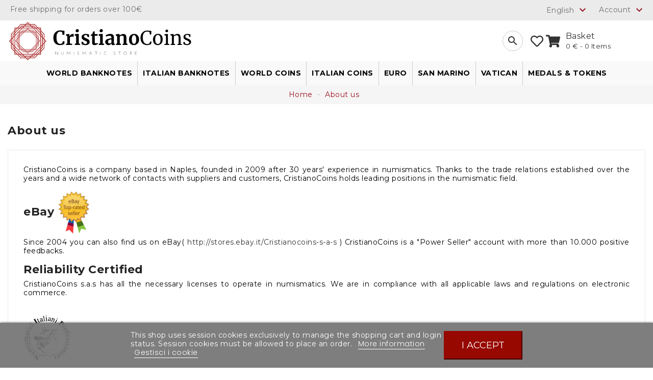

--- FILE ---
content_type: text/html; charset=utf-8
request_url: https://cristianocoins.it/gb/content/4-chi-siamo
body_size: 11663
content:
<!doctype html>
<html lang="gb">

<head>
    
        
  <meta charset="utf-8">


  <meta http-equiv="x-ua-compatible" content="ie=edge">



  <title>About us</title>
  <meta name="description" content="">
  <meta name="keywords" content="chi siamo, informazioni">
      <meta name="robots" content="noindex">
      
                  <link rel="alternate" href="https://cristianocoins.it/it/content/4-chi-siamo" hreflang="it">
                  <link rel="alternate" href="https://cristianocoins.it/gb/content/4-chi-siamo" hreflang="en-gb">
        



    <meta name="viewport" content="width=device-width, initial-scale=1.0, minimum-scale=1.0, maximum-scale=1.0, user-scalable=no">



  <link rel="icon" type="image/vnd.microsoft.icon" href="/img/favicon.ico?1712394392">
  <link rel="shortcut icon" type="image/x-icon" href="/img/favicon.ico?1712394392">



        <link rel="stylesheet" href="https://cristianocoins.it/themes/PRS001/assets/css/theme.css?v=2.0" type="text/css" media="all">
        <link rel="stylesheet" href="https://cristianocoins.it/modules/ambjolisearch/views/css/jolisearch-common.css?v=2.0" type="text/css" media="all">
        <link rel="stylesheet" href="https://cristianocoins.it/modules/ambjolisearch/views/css/jolisearch-finder.css?v=2.0" type="text/css" media="all">
        <link rel="stylesheet" href="https://cristianocoins.it/modules/arproductlists/views/css/owl.carousel.min.css?v=2.0" type="text/css" media="all">
        <link rel="stylesheet" href="https://cristianocoins.it/modules/arproductlists/views/css/owl.theme.default.min.css?v=2.0" type="text/css" media="all">
        <link rel="stylesheet" href="https://cristianocoins.it/modules/arproductlists/views/css/styles.css?v=2.0" type="text/css" media="all">
        <link rel="stylesheet" href="https://cristianocoins.it/modules/arproductlists/views/css/generated.min.css?v=2.0" type="text/css" media="all">
        <link rel="preload" href="https://cristianocoins.it/js/jquery/ui/themes/base/minified/jquery-ui.min.css?v=2.0" type="text/css" media="all" as='style'
          onload="this.onload=null;this.rel='stylesheet'">
        <link rel="stylesheet" href="https://cristianocoins.it/js/jquery/ui/themes/base/minified/jquery.ui.theme.min.css?v=2.0" type="text/css" media="all">
        <link rel="stylesheet" href="https://cristianocoins.it/js/jquery/plugins/fancybox/jquery.fancybox.css?v=2.0" type="text/css" media="all">
        <link rel="preload" href="https://cristianocoins.it/modules/gccustomization/views/css/fontawesome/css/solid.min.css?v=2.0" type="text/css" media="all" as='style'
          onload="this.onload=null;this.rel='stylesheet'">
        <link rel="stylesheet" href="https://cristianocoins.it/modules/gccustomization/views/css/jquery.mmenu.all.min.css?v=2.0" type="text/css" media="all">
        <link rel="stylesheet" href="https://cristianocoins.it/modules/gccustomization/views/css/fontawesome/css/regular.min.css?v=2.0" type="text/css" media="all">
        <link rel="preload" href="https://cristianocoins.it/modules/gccustomization/views/css/general.min.css?v=2.0" type="text/css" media="all" as='style'
          onload="this.onload=null;this.rel='stylesheet'">
        <link rel="preload" href="https://cristianocoins.it/modules/ishiblockwishlist/ishiblockwishlist.css?v=2.0" type="text/css" media="all" as='style'
          onload="this.onload=null;this.rel='stylesheet'">
        <link rel="preload" href="https://cristianocoins.it/modules/lgcookieslaw/views/css/front.css?v=2.0" type="text/css" media="all" as='style'
          onload="this.onload=null;this.rel='stylesheet'">
        <link rel="preload" href="https://cristianocoins.it/modules/lgcookieslaw/views/css/lgcookieslaw.css?v=2.0" type="text/css" media="all" as='style'
          onload="this.onload=null;this.rel='stylesheet'">
        <link rel="stylesheet" href="https://cristianocoins.it/modules/gccustomization/views/css/top_menu.min.css?v=2.0" type="text/css" media="all">
  



  

  <script type="text/javascript">
        var added_to_wishlist = "The product was successfully added to your wishlist.";
        var ajax_link = "https:\/\/cristianocoins.it\/gb\/module\/gccustomization\/Ajaxrequest";
        var isLogged = false;
        var isLoggedWishlist = false;
        var jolisearch = {"amb_joli_search_action":"https:\/\/cristianocoins.it\/gb\/jolisearch","amb_joli_search_link":"https:\/\/cristianocoins.it\/gb\/jolisearch","amb_joli_search_controller":"jolisearch","blocksearch_type":"top","show_cat_desc":1,"ga_acc":0,"id_lang":2,"url_rewriting":1,"use_autocomplete":2,"minwordlen":2,"l_products":"Products","l_manufacturers":"Manufacturers","l_categories":"Categories","l_no_results_found":"No results found","l_more_results":"More results \u00bb","ENT_QUOTES":3,"search_ssl":true,"self":"\/home\/ucristix\/public_html\/modules\/ambjolisearch","position":{"my":"center top","at":"center bottom","collision":"fit none"},"classes":"ps17 centered-list","display_manufacturer":"","display_category":""};
        var lgcookieslaw_block = false;
        var lgcookieslaw_cookie_name = "__lglaw";
        var lgcookieslaw_position = "2";
        var lgcookieslaw_reload = false;
        var lgcookieslaw_session_time = "31536000";
        var loggin_required = "You must be login in to manage your wishlist.";
        var loggin_url = "https:\/\/cristianocoins.it\/gb\/my-account";
        var loggin_url_text = "login here";
        var prestashop = {"cart":{"products":[],"totals":{"total":{"type":"total","label":"Total","amount":0,"value":"\u20ac0.00"},"total_including_tax":{"type":"total","label":"Total (tax incl.)","amount":0,"value":"\u20ac0.00"},"total_excluding_tax":{"type":"total","label":"Total (VAT excl.)","amount":0,"value":"\u20ac0.00"}},"subtotals":{"products":{"type":"products","label":"Subtotal","amount":0,"value":"\u20ac0.00"},"discounts":null,"shipping":{"type":"shipping","label":"Shipping","amount":0,"value":"Free"},"tax":null},"products_count":0,"summary_string":"0 items","vouchers":{"allowed":1,"added":[]},"discounts":[],"minimalPurchase":0.1000000000000000055511151231257827021181583404541015625,"minimalPurchaseRequired":"A minimum shopping cart total of \u20ac0.10 (tax excl.) is required to validate your order. Current cart total is \u20ac0.00 (tax excl.)."},"currency":{"name":"Euro","iso_code":"EUR","iso_code_num":"978","sign":"\u20ac"},"customer":{"lastname":null,"firstname":null,"email":null,"birthday":null,"newsletter":null,"newsletter_date_add":null,"optin":null,"website":null,"company":null,"siret":null,"ape":null,"is_logged":false,"gender":{"type":null,"name":null},"addresses":[]},"language":{"name":"English","iso_code":"gb","locale":"en-GB","language_code":"en-gb","is_rtl":"0","date_format_lite":"Y-m-d","date_format_full":"Y-m-d H:i:s","id":2},"page":{"title":"","canonical":null,"meta":{"title":"About us","description":"","keywords":"chi siamo, informazioni","robots":"noindex"},"page_name":"cms","body_classes":{"lang-gb":true,"lang-rtl":false,"country-IT":true,"currency-EUR":true,"layout-full-width":true,"page-cms":true,"tax-display-enabled":true,"cms-id-4":true},"admin_notifications":[]},"shop":{"name":"Cristiano Coins","logo":"\/img\/cristiano-coins-logo-1559240468.jpg","stores_icon":"\/img\/logo_stores.png","favicon":"\/img\/favicon.ico"},"urls":{"base_url":"https:\/\/cristianocoins.it\/","current_url":"https:\/\/cristianocoins.it\/gb\/content\/4-chi-siamo","shop_domain_url":"https:\/\/cristianocoins.it","img_ps_url":"https:\/\/cristianocoins.it\/img\/","img_cat_url":"https:\/\/cristianocoins.it\/img\/c\/","img_lang_url":"https:\/\/cristianocoins.it\/img\/l\/","img_prod_url":"https:\/\/cristianocoins.it\/img\/p\/","img_manu_url":"https:\/\/cristianocoins.it\/img\/m\/","img_sup_url":"https:\/\/cristianocoins.it\/img\/su\/","img_ship_url":"https:\/\/cristianocoins.it\/img\/s\/","img_store_url":"https:\/\/cristianocoins.it\/img\/st\/","img_col_url":"https:\/\/cristianocoins.it\/img\/co\/","img_url":"https:\/\/cristianocoins.it\/themes\/PRS001\/assets\/img\/","css_url":"https:\/\/cristianocoins.it\/themes\/PRS001\/assets\/css\/","js_url":"https:\/\/cristianocoins.it\/themes\/PRS001\/assets\/js\/","pic_url":"https:\/\/cristianocoins.it\/upload\/","pages":{"address":"https:\/\/cristianocoins.it\/gb\/address","addresses":"https:\/\/cristianocoins.it\/gb\/addresses","authentication":"https:\/\/cristianocoins.it\/gb\/login","cart":"https:\/\/cristianocoins.it\/gb\/cart","category":"https:\/\/cristianocoins.it\/gb\/index.php?controller=category","cms":"https:\/\/cristianocoins.it\/gb\/index.php?controller=cms","contact":"https:\/\/cristianocoins.it\/gb\/contact-us","discount":"https:\/\/cristianocoins.it\/gb\/discount","guest_tracking":"https:\/\/cristianocoins.it\/gb\/guest-tracking","history":"https:\/\/cristianocoins.it\/gb\/order-history","identity":"https:\/\/cristianocoins.it\/gb\/identity","index":"https:\/\/cristianocoins.it\/gb\/","my_account":"https:\/\/cristianocoins.it\/gb\/my-account","order_confirmation":"https:\/\/cristianocoins.it\/gb\/order-confirmation","order_detail":"https:\/\/cristianocoins.it\/gb\/index.php?controller=order-detail","order_follow":"https:\/\/cristianocoins.it\/gb\/order-follow","order":"https:\/\/cristianocoins.it\/gb\/order","order_return":"https:\/\/cristianocoins.it\/gb\/index.php?controller=order-return","order_slip":"https:\/\/cristianocoins.it\/gb\/credit-slip","pagenotfound":"https:\/\/cristianocoins.it\/gb\/page-not-found","password":"https:\/\/cristianocoins.it\/gb\/password-recovery","pdf_invoice":"https:\/\/cristianocoins.it\/gb\/index.php?controller=pdf-invoice","pdf_order_return":"https:\/\/cristianocoins.it\/gb\/index.php?controller=pdf-order-return","pdf_order_slip":"https:\/\/cristianocoins.it\/gb\/index.php?controller=pdf-order-slip","prices_drop":"https:\/\/cristianocoins.it\/gb\/prices-drop","product":"https:\/\/cristianocoins.it\/gb\/index.php?controller=product","search":"https:\/\/cristianocoins.it\/gb\/search","sitemap":"https:\/\/cristianocoins.it\/gb\/Sitemap","stores":"https:\/\/cristianocoins.it\/gb\/stores","supplier":"https:\/\/cristianocoins.it\/gb\/supplier","register":"https:\/\/cristianocoins.it\/gb\/login?create_account=1","order_login":"https:\/\/cristianocoins.it\/gb\/order?login=1"},"alternative_langs":{"it":"https:\/\/cristianocoins.it\/it\/content\/4-chi-siamo","en-gb":"https:\/\/cristianocoins.it\/gb\/content\/4-chi-siamo"},"theme_assets":"\/themes\/PRS001\/assets\/","actions":{"logout":"https:\/\/cristianocoins.it\/gb\/?mylogout="},"no_picture_image":{"bySize":{"small_default":{"url":"https:\/\/cristianocoins.it\/img\/p\/gb-default-small_default.jpg","width":98,"height":98},"cart_default":{"url":"https:\/\/cristianocoins.it\/img\/p\/gb-default-cart_default.jpg","width":125,"height":125},"home_page_carousel":{"url":"https:\/\/cristianocoins.it\/img\/p\/gb-default-home_page_carousel.jpg","width":282,"height":282},"medium_default":{"url":"https:\/\/cristianocoins.it\/img\/p\/gb-default-medium_default.jpg","width":452,"height":452},"home_default":{"url":"https:\/\/cristianocoins.it\/img\/p\/gb-default-home_default.jpg","width":500,"height":500},"cristiano_medium":{"url":"https:\/\/cristianocoins.it\/img\/p\/gb-default-cristiano_medium.jpg","width":600,"height":600},"large_default":{"url":"https:\/\/cristianocoins.it\/img\/p\/gb-default-large_default.jpg","width":800,"height":800}},"small":{"url":"https:\/\/cristianocoins.it\/img\/p\/gb-default-small_default.jpg","width":98,"height":98},"medium":{"url":"https:\/\/cristianocoins.it\/img\/p\/gb-default-medium_default.jpg","width":452,"height":452},"large":{"url":"https:\/\/cristianocoins.it\/img\/p\/gb-default-large_default.jpg","width":800,"height":800},"legend":""}},"configuration":{"display_taxes_label":true,"display_prices_tax_incl":true,"is_catalog":false,"show_prices":true,"opt_in":{"partner":false},"quantity_discount":{"type":"discount","label":"Discount"},"voucher_enabled":1,"return_enabled":0},"field_required":[],"breadcrumb":{"links":[{"title":"Home","url":"https:\/\/cristianocoins.it\/gb\/"},{"title":"About us","url":"https:\/\/cristianocoins.it\/gb\/content\/4-chi-siamo"}],"count":2},"link":{"protocol_link":"https:\/\/","protocol_content":"https:\/\/"},"time":1764335762,"static_token":"49ef59886af353cf558194be4cbf4cb7","token":"1ecf5badd8fd375c0741383f9ec3656a"};
        var psemailsubscription_subscription = "https:\/\/cristianocoins.it\/gb\/module\/ps_emailsubscription\/subscription";
        var total_cart_item = 0;
        var wishlist_url = "https:\/\/cristianocoins.it\/gb\/module\/ishiblockwishlist\/mywishlist";
        var wishlist_url_text = "Your Wishlist";
      </script>



  
<script type="text/javascript">
var baseDir = "/";
var static_token = "49ef59886af353cf558194be4cbf4cb7";
</script>

<script type="text/javascript">
    var pmpcr_ajax_url = "https://cristianocoins.it/gb/module/pmpcrestrictions/ajax";
    var pmpcr_token = "49ef59886af353cf558194be4cbf4cb7";
    var pmpcr_amz_enabled = 0;
    var pmpcr_ps_checkout_enabled = 1;
</script>  <link rel="prefetch" href="https://www.paypal.com/sdk/js?components=marks,funding-eligibility&amp;client-id=AXjYFXWyb4xJCErTUDiFkzL0Ulnn-bMm4fal4G-1nQXQ1ZQxp06fOuE7naKUXGkq2TZpYSiI9xXbs4eo&amp;merchant-id=4K6YQTQV8AME8&amp;currency=EUR&amp;intent=capture&amp;commit=false&amp;vault=false&amp;integration-date=2022-14-06&amp;disable-funding=bancontact,eps,giropay,ideal,mybank,p24,paylater,sofort" as="script">
<script>
    var arplAjaxURL = 'https://cristianocoins.it/gb/module/arproductlists/ajax';
    var arplCartURL = 'https://cristianocoins.it/gb/cart';
    window.addEventListener('load', function(){
        arPL.currentProduct = 0;
        arPL.currentIPA = 0;
        arPL.currentCategory = 0;
        arPL.ps = 17;
        arPL.init();
    });
</script>





  <!-- Global site tag (gtag.js) - Google Analytics -->
  <script async src="https://www.googletagmanager.com/gtag/js?id=UA-49724477-1"></script>
  <script>
    window.dataLayer = window.dataLayer || [];
    function gtag(){dataLayer.push(arguments);}
    gtag('js', new Date());

    gtag('config', 'UA-49724477-1');
  </script>

    
</head>

<body id="cms" class="lang-gb country-it currency-eur layout-full-width page-cms tax-display-enabled cms-id-4">


    
<div class="menu-box">
    <nav id="menuMobile">
        <ul>
            
    <li data-depth="0"><a href="https://cristianocoins.it/gb/44-world-banknotes" data-cat-id="44">World Banknotes</a><ul>
    <li data-depth="1"><li><a href="https://cristianocoins.it/gb/4332-new-issues-2025" data-cat-id="4332">New Issues 2025</a></li></li><li data-depth="1"><li><a href="https://cristianocoins.it/gb/59-banknotes_africa" data-cat-id="59">Africa</a></li></li><li data-depth="1"><li><a href="https://cristianocoins.it/gb/61-banknotes_america" data-cat-id="61">America</a></li></li><li data-depth="1"><li><a href="https://cristianocoins.it/gb/57-Banknotes_Asia" data-cat-id="57">Asia</a></li></li><li data-depth="1"><li><a href="https://cristianocoins.it/gb/58-banknotes_europa" data-cat-id="58">Europe</a></li></li><li data-depth="1"><li><a href="https://cristianocoins.it/gb/60-banknotes_oceania" data-cat-id="60">Oceania</a></li></li><li data-depth="1"><li><a href="https://cristianocoins.it/gb/63-private-issues" data-cat-id="63">Private Issues</a></li></li><li data-depth="1"><li><a href="https://cristianocoins.it/gb/266-lots" data-cat-id="266">Lots</a></li></li></ul></li><li data-depth="0"><a href="https://cristianocoins.it/gb/49-italian-banknotes" data-cat-id="49">Italian Banknotes</a><ul>
    <li data-depth="1"><li><a href="https://cristianocoins.it/gb/128-kingdom-of-italy" data-cat-id="128">Kingdom of Italy</a></li></li><li data-depth="1"><li><a href="https://cristianocoins.it/gb/129-italian-republic" data-cat-id="129">Italian Republic</a></li></li><li data-depth="1"><li><a href="https://cristianocoins.it/gb/130-replacements" data-cat-id="130">Replacements</a></li></li><li data-depth="1"><li><a href="https://cristianocoins.it/gb/165-variety" data-cat-id="165">Variety</a></li></li><li data-depth="1"><li><a href="https://cristianocoins.it/gb/204--occupations" data-cat-id="204">Occupations</a><ul>
    <li data-depth="2"><li><a href="https://cristianocoins.it/gb/1912-am-lire" data-cat-id="1912">AM Lire</a></li></li><li data-depth="2"><li><a href="https://cristianocoins.it/gb/1911-albania-1911" data-cat-id="1911">Albania</a></li></li><li data-depth="2"><li><a href="https://cristianocoins.it/gb/1913-africa-orientale" data-cat-id="1913">Africa Orientale</a></li></li><li data-depth="2"><li><a href="https://cristianocoins.it/gb/1914-cassa-veneta" data-cat-id="1914">Cassa Veneta</a></li></li><li data-depth="2"><li><a href="https://cristianocoins.it/gb/1915-fiume" data-cat-id="1915">Fiume</a></li></li><li data-depth="2"><li><a href="https://cristianocoins.it/gb/1916-grecia" data-cat-id="1916">Grecia</a></li></li><li data-depth="2"><li><a href="https://cristianocoins.it/gb/1917-isole-jonie" data-cat-id="1917">Isole Jonie</a></li></li><li data-depth="2"><li><a href="https://cristianocoins.it/gb/1918-montenegro-1918" data-cat-id="1918">Montenegro</a></li></li><li data-depth="2"><li><a href="https://cristianocoins.it/gb/1919-occupazione-inglese" data-cat-id="1919">Occupazione Inglese</a></li></li><li data-depth="2"><li><a href="https://cristianocoins.it/gb/1920-occupazione-tedesca" data-cat-id="1920">Occupazione Tedesca</a></li></li><li data-depth="2"><li><a href="https://cristianocoins.it/gb/1921-trieste" data-cat-id="1921">Trieste</a></li></li><li data-depth="2"><li><a href="https://cristianocoins.it/gb/1922-uruguay-1922" data-cat-id="1922">Uruguay</a></li></li></ul></li></li><li data-depth="1"><li><a href="https://cristianocoins.it/gb/205-regional" data-cat-id="205">Regional</a></li></li></ul></li><li data-depth="0"><a href="https://cristianocoins.it/gb/47-world-coins" data-cat-id="47">World Coins</a><ul>
    <li data-depth="1"><li><a href="https://cristianocoins.it/gb/64-coins_africa" data-cat-id="64">Africa</a></li></li><li data-depth="1"><li><a href="https://cristianocoins.it/gb/66-north-and-central-america" data-cat-id="66">America</a></li></li><li data-depth="1"><li><a href="https://cristianocoins.it/gb/67-asia" data-cat-id="67">Asia</a></li></li><li data-depth="1"><li><a href="https://cristianocoins.it/gb/68-europe-68" data-cat-id="68">Europe</a></li></li><li data-depth="1"><li><a href="https://cristianocoins.it/gb/69-oceania-69" data-cat-id="69">Oceania</a></li></li><li data-depth="1"><li><a href="https://cristianocoins.it/gb/2969-numisbriefe" data-cat-id="2969">Numisbriefe</a></li></li></ul></li><li data-depth="0"><a href="https://cristianocoins.it/gb/4324-italian-coins" data-cat-id="4324">Italian Coins</a><ul>
    <li data-depth="1"><li><a href="https://cristianocoins.it/gb/51-kingdom-italy" data-cat-id="51">Kingdom Italy</a><ul>
    <li data-depth="2"><li><a href="https://cristianocoins.it/gb/211-vittorio-emanuele-ii" data-cat-id="211">Vittorio Emanuele II</a></li></li><li data-depth="2"><li><a href="https://cristianocoins.it/gb/195-umberto-i" data-cat-id="195">Umberto I</a></li></li><li data-depth="2"><li><a href="https://cristianocoins.it/gb/76-vittorio-emanuele-iii" data-cat-id="76">Vittorio Emanuele III</a></li></li><li data-depth="2"><li><a href="https://cristianocoins.it/gb/189-colonie-italiane" data-cat-id="189">Colonie Italiane</a></li></li><li data-depth="2"><li><a href="https://cristianocoins.it/gb/194-projects-variants-minting" data-cat-id="194">Projects - Variants - Minting</a></li></li></ul></li></li><li data-depth="1"><li><a href="https://cristianocoins.it/gb/4326-italian-republic" data-cat-id="4326">Italian Republic</a><ul>
    <li data-depth="2"><li><a href="https://cristianocoins.it/gb/4318-coins-from-1946-to-2001" data-cat-id="4318">Coins from 1946 to 2001</a></li></li><li data-depth="2"><li><a href="https://cristianocoins.it/gb/107-commemorative" data-cat-id="107">Commemorative</a></li></li><li data-depth="2"><li><a href="https://cristianocoins.it/gb/143-serie-divisionali" data-cat-id="143">Serie Divisionali</a></li></li><li data-depth="2"><li><a href="https://cristianocoins.it/gb/127-prove" data-cat-id="127">Prove</a></li></li><li data-depth="2"><li><a href="https://cristianocoins.it/gb/220-coining-errors-variants" data-cat-id="220">Coining Errors &amp; Variants</a></li></li><li data-depth="2"><li><a href="https://cristianocoins.it/gb/179-rolls" data-cat-id="179">Rolls</a></li></li></ul></li></li><li data-depth="1"><li><a href="https://cristianocoins.it/gb/52-kingdom-of-naples" data-cat-id="52">Kingdom of Naples</a></li></li><li data-depth="1"><li><a href="https://cristianocoins.it/gb/160-stato-pontificio" data-cat-id="160">Stato Pontificio</a></li></li><li data-depth="1"><li><a href="https://cristianocoins.it/gb/53-preunification-coins" data-cat-id="53">Italian States</a></li></li></ul></li><li data-depth="0"><a href="https://cristianocoins.it/gb/120-vatican" data-cat-id="120">Vatican</a><ul>
    <li data-depth="1"><li><a href="https://cristianocoins.it/gb/4319-coins-in-lire" data-cat-id="4319">Coins in Lire</a></li></li><li data-depth="1"><li><a href="https://cristianocoins.it/gb/4320-coins-in-euro" data-cat-id="4320">Coins in Euro</a></li></li><li data-depth="1"><li><a href="https://cristianocoins.it/gb/133-commemorative" data-cat-id="133">Commemorative</a></li></li><li data-depth="1"><li><a href="https://cristianocoins.it/gb/135-serie-divisionali" data-cat-id="135">Serie Divisionali</a></li></li></ul></li><li data-depth="0"><a href="https://cristianocoins.it/gb/147-san-marino" data-cat-id="147">San Marino</a><ul>
    <li data-depth="1"><li><a href="https://cristianocoins.it/gb/4322-coins-in-lire" data-cat-id="4322">Coins in Lire</a></li></li><li data-depth="1"><li><a href="https://cristianocoins.it/gb/4323-coins-in-euro" data-cat-id="4323">Coins in Euro</a></li></li><li data-depth="1"><li><a href="https://cristianocoins.it/gb/4345-serie-divisionali" data-cat-id="4345">Serie Divisionali</a></li></li></ul></li><li data-depth="0"><a href="https://cristianocoins.it/gb/3117-euro-3117" data-cat-id="3117">Euro</a><ul>
    <li data-depth="1"><li><a href="https://cristianocoins.it/gb/3185-italia-3185" data-cat-id="3185">Italia</a></li></li><li data-depth="1"><li><a href="https://cristianocoins.it/gb/3139-san-marino-3139" data-cat-id="3139">San Marino</a></li></li><li data-depth="1"><li><a href="https://cristianocoins.it/gb/3138-vaticano" data-cat-id="3138">Vaticano</a></li></li><li data-depth="1"><li><a href="https://cristianocoins.it/gb/4328-european-union-countries" data-cat-id="4328">European Union Countries</a></li></li><li data-depth="1"><li><a href="https://cristianocoins.it/gb/4128-probe-specimen" data-cat-id="4128">Probe &amp; Specimen</a></li></li></ul></li><li data-depth="0"><a href="https://cristianocoins.it/gb/56-medals-tokens" data-cat-id="56">Medals &amp; Tokens</a><ul>
    <li data-depth="1"><li><a href="https://cristianocoins.it/gb/4312-papal-medals" data-cat-id="4312">Papal Medals</a></li></li><li data-depth="1"><li><a href="https://cristianocoins.it/gb/4314-italy-medals-" data-cat-id="4314">Italy Medals</a></li></li><li data-depth="1"><li><a href="https://cristianocoins.it/gb/4315-world-medals" data-cat-id="4315">World Medals</a></li></li><li data-depth="1"><li><a href="https://cristianocoins.it/gb/4313-tokens" data-cat-id="4313">Tokens</a></li></li></ul></li>
        </ul>
    </nav>




<main>
    
            

    <header id="header">
        
            
    <div class="header-banner">
        
    </div>



    <nav class="header-nav">
        <div class="container">
            <div class="row">
                <div class="col-xs-12 col-sm-12 col-md-6 left-nav">
                    <div id="contact-link">
          </div>
<div id="ishiheaderblock" class="clearfix">
	<div class="header-text">Free shipping for orders over 100€</div>
</div>

                </div>
                <div class="col-xs-12 col-sm-12 col-md-6 right-nav">
                    <div class="language-selector dropdown js-dropdown">
  <span class="language-selector-label">Language:</span>
    <a data-target="#" data-toggle="dropdown" aria-haspopup="true" aria-expanded="false" aria-label="Language dropdown">
      <span class="expand-more">English</span>
        <i class="material-icons expand-more">&#xE313;</i>
    </a>
    <ul class="dropdown-menu" aria-labelledby="language-selector-label">
              <li >
          <a href="https://cristianocoins.it/it/content/4-chi-siamo" class="dropdown-item">Italiano</a>
        </li>
              <li  class="current" >
          <a href="https://cristianocoins.it/gb/content/4-chi-siamo" class="dropdown-item">English</a>
        </li>
          </ul>
</div>
<div class="user-info dropdown js-dropdown">
  <span class="account-logo expand-more" data-toggle="dropdown" role="button">Account <i class="material-icons expand-more">&#xE313;</i></span>

    <ul class="dropdown-menu" aria-labelledby="dLabel">
    <li>
          <a href="https://cristianocoins.it/gb/my-account" title="Log in to your customer account" rel="nofollow">
        <span>Sign in</span>
      </a>
        </li>
    </ul>
</div>

                </div>
            </div>
        </div>
    </nav>



    <div class="custom-header first-header">
        <div class="row-logo">
            <div class="logo-header">
                <a href="https://cristianocoins.it/">
                    <img width="369" height="79" class="logo-custom img-responsive" src="/img/cristiano-coins-logo-1559240468.jpg" alt="Cristiano Coins">
                </a>
            </div>

            <div class="search-box">
                <!-- Block search module TOP -->
<div id="_desktop_seach_widget">
<div id="search_widget" class="search-widget" data-search-controller-url="//cristianocoins.it/gb/search">
	<div class="search-menu-icon">
		<span class="search-logo"> </span>
	  <!-- <i class="material-icons d-inline">&#xE8B6;</i> -->
	</div>
	<form method="get" action="//cristianocoins.it/gb/search" class="hide">
		<input type="hidden" name="controller" value="search">
		<input type="text" name="s" value="" placeholder="Search our catalog">
		<button type="submit">
			<i class="material-icons search">&#xE8B6;</i>
		</button>
	</form>
</div>
</div>
<!-- /Block search module TOP -->

            </div>
            <div class="cart-header">
                <a href="https://cristianocoins.it/gb/my-account" class="heart-header">
                    <i class="far fa-heart"></i>
                </a>
                <div id="mini-cart" class="mini-cart-box" data-refresh-url="//cristianocoins.com/it/module/ps_shoppingcart/ajax">
    <div class="mini-cart-header">
        <div class="icon-cart">
            <i class="fas fa-shopping-cart"></i>
            <div class="mobile-counter">
                <div class="dummy-element square"></div>
                <div class="content" data-label="0"></div>
            </div>
                    </div>
        <div class="cart-shot-info">
            <span>Basket</span>
            <span class="cart-products-count">
                0&nbsp;€ - 0 Items
            </span>
        </div>
    </div>
            <div class="cart-dropdown empty">
            <span>il tuo carrello è vuoto</span>
        </div>
    


            </div>
        </div>
    </div>
        <div class="custom-header second-header">
        <div class="row-header">
            <div class="menu-container-desktop">
                

<div class="menu js-top-menu hidden-sm-down" id="_desktop_top_menu">
    
          <ul class="top-menu" id="top-menu" data-depth="0">
                    <li class="category" id="category-44">
                          <a
                class="dropdown-item"
                href="https://cristianocoins.it/gb/44-world-banknotes" data-depth="0"
                              >
                                                                      <span class="float-xs-right hidden-lg-up">
                    <span data-target="#top_sub_menu_66427" data-toggle="collapse" class="navbar-toggler collapse-icons">
                      <i class="material-icons add">&#xE313;</i>
                      <i class="material-icons remove">&#xE316;</i>
                    </span>
                  </span>
                                World Banknotes
              </a>
                            <div  class="popover sub-menu js-sub-menu collapse" id="top_sub_menu_66427">
                
          <ul class="top-menu"  data-depth="1">
                    <li class="category" id="category-4332">
                          <a
                class="dropdown-item dropdown-submenu"
                href="https://cristianocoins.it/gb/4332-new-issues-2025" data-depth="1"
                              >
                                New Issues 2025
              </a>
                          </li>
                    <li class="category" id="category-59">
                          <a
                class="dropdown-item dropdown-submenu"
                href="https://cristianocoins.it/gb/59-banknotes_africa" data-depth="1"
                              >
                                Africa
              </a>
                          </li>
                    <li class="category" id="category-61">
                          <a
                class="dropdown-item dropdown-submenu"
                href="https://cristianocoins.it/gb/61-banknotes_america" data-depth="1"
                              >
                                America
              </a>
                          </li>
                    <li class="category" id="category-57">
                          <a
                class="dropdown-item dropdown-submenu"
                href="https://cristianocoins.it/gb/57-Banknotes_Asia" data-depth="1"
                              >
                                Asia
              </a>
                          </li>
                    <li class="category" id="category-58">
                          <a
                class="dropdown-item dropdown-submenu"
                href="https://cristianocoins.it/gb/58-banknotes_europa" data-depth="1"
                              >
                                Europe
              </a>
                          </li>
                    <li class="category" id="category-60">
                          <a
                class="dropdown-item dropdown-submenu"
                href="https://cristianocoins.it/gb/60-banknotes_oceania" data-depth="1"
                              >
                                Oceania
              </a>
                          </li>
                    <li class="category" id="category-63">
                          <a
                class="dropdown-item dropdown-submenu"
                href="https://cristianocoins.it/gb/63-private-issues" data-depth="1"
                              >
                                Private Issues
              </a>
                          </li>
                    <li class="category" id="category-266">
                          <a
                class="dropdown-item dropdown-submenu"
                href="https://cristianocoins.it/gb/266-lots" data-depth="1"
                              >
                                Lots
              </a>
                          </li>
              </ul>
    
                              </div>
                          </li>
                    <li class="category" id="category-49">
                          <a
                class="dropdown-item"
                href="https://cristianocoins.it/gb/49-italian-banknotes" data-depth="0"
                              >
                                                                      <span class="float-xs-right hidden-lg-up">
                    <span data-target="#top_sub_menu_32404" data-toggle="collapse" class="navbar-toggler collapse-icons">
                      <i class="material-icons add">&#xE313;</i>
                      <i class="material-icons remove">&#xE316;</i>
                    </span>
                  </span>
                                Italian Banknotes
              </a>
                            <div  class="popover sub-menu js-sub-menu collapse" id="top_sub_menu_32404">
                
          <ul class="top-menu"  data-depth="1">
                    <li class="category" id="category-128">
                          <a
                class="dropdown-item dropdown-submenu"
                href="https://cristianocoins.it/gb/128-kingdom-of-italy" data-depth="1"
                              >
                                Kingdom of Italy
              </a>
                          </li>
                    <li class="category" id="category-129">
                          <a
                class="dropdown-item dropdown-submenu"
                href="https://cristianocoins.it/gb/129-italian-republic" data-depth="1"
                              >
                                Italian Republic
              </a>
                          </li>
                    <li class="category" id="category-130">
                          <a
                class="dropdown-item dropdown-submenu"
                href="https://cristianocoins.it/gb/130-replacements" data-depth="1"
                              >
                                Replacements
              </a>
                          </li>
                    <li class="category" id="category-165">
                          <a
                class="dropdown-item dropdown-submenu"
                href="https://cristianocoins.it/gb/165-variety" data-depth="1"
                              >
                                Variety
              </a>
                          </li>
                    <li class="category" id="category-204">
                          <a
                class="dropdown-item dropdown-submenu"
                href="https://cristianocoins.it/gb/204--occupations" data-depth="1"
                              >
                                                                      <span class="float-xs-right hidden-lg-up">
                    <span data-target="#top_sub_menu_29661" data-toggle="collapse" class="navbar-toggler collapse-icons">
                      <i class="material-icons add">&#xE313;</i>
                      <i class="material-icons remove">&#xE316;</i>
                    </span>
                  </span>
                                Occupations
              </a>
                            <div  class="collapse" id="top_sub_menu_29661">
                
          <ul class="top-menu"  data-depth="2">
                    <li class="category" id="category-1912">
                          <a
                class="dropdown-item"
                href="https://cristianocoins.it/gb/1912-am-lire" data-depth="2"
                              >
                                AM Lire
              </a>
                          </li>
                    <li class="category" id="category-1911">
                          <a
                class="dropdown-item"
                href="https://cristianocoins.it/gb/1911-albania-1911" data-depth="2"
                              >
                                Albania
              </a>
                          </li>
                    <li class="category" id="category-1913">
                          <a
                class="dropdown-item"
                href="https://cristianocoins.it/gb/1913-africa-orientale" data-depth="2"
                              >
                                Africa Orientale
              </a>
                          </li>
                    <li class="category" id="category-1914">
                          <a
                class="dropdown-item"
                href="https://cristianocoins.it/gb/1914-cassa-veneta" data-depth="2"
                              >
                                Cassa Veneta
              </a>
                          </li>
                    <li class="category" id="category-1915">
                          <a
                class="dropdown-item"
                href="https://cristianocoins.it/gb/1915-fiume" data-depth="2"
                              >
                                Fiume
              </a>
                          </li>
                    <li class="category" id="category-1916">
                          <a
                class="dropdown-item"
                href="https://cristianocoins.it/gb/1916-grecia" data-depth="2"
                              >
                                Grecia
              </a>
                          </li>
                    <li class="category" id="category-1917">
                          <a
                class="dropdown-item"
                href="https://cristianocoins.it/gb/1917-isole-jonie" data-depth="2"
                              >
                                Isole Jonie
              </a>
                          </li>
                    <li class="category" id="category-1918">
                          <a
                class="dropdown-item"
                href="https://cristianocoins.it/gb/1918-montenegro-1918" data-depth="2"
                              >
                                Montenegro
              </a>
                          </li>
                    <li class="category" id="category-1919">
                          <a
                class="dropdown-item"
                href="https://cristianocoins.it/gb/1919-occupazione-inglese" data-depth="2"
                              >
                                Occupazione Inglese
              </a>
                          </li>
                    <li class="category" id="category-1920">
                          <a
                class="dropdown-item"
                href="https://cristianocoins.it/gb/1920-occupazione-tedesca" data-depth="2"
                              >
                                Occupazione Tedesca
              </a>
                          </li>
                    <li class="category" id="category-1921">
                          <a
                class="dropdown-item"
                href="https://cristianocoins.it/gb/1921-trieste" data-depth="2"
                              >
                                Trieste
              </a>
                          </li>
                    <li class="category" id="category-1922">
                          <a
                class="dropdown-item"
                href="https://cristianocoins.it/gb/1922-uruguay-1922" data-depth="2"
                              >
                                Uruguay
              </a>
                          </li>
              </ul>
    
                              </div>
                          </li>
                    <li class="category" id="category-205">
                          <a
                class="dropdown-item dropdown-submenu"
                href="https://cristianocoins.it/gb/205-regional" data-depth="1"
                              >
                                Regional
              </a>
                          </li>
              </ul>
    
                              </div>
                          </li>
                    <li class="category" id="category-47">
                          <a
                class="dropdown-item"
                href="https://cristianocoins.it/gb/47-world-coins" data-depth="0"
                              >
                                                                      <span class="float-xs-right hidden-lg-up">
                    <span data-target="#top_sub_menu_39270" data-toggle="collapse" class="navbar-toggler collapse-icons">
                      <i class="material-icons add">&#xE313;</i>
                      <i class="material-icons remove">&#xE316;</i>
                    </span>
                  </span>
                                World Coins
              </a>
                            <div  class="popover sub-menu js-sub-menu collapse" id="top_sub_menu_39270">
                
          <ul class="top-menu"  data-depth="1">
                    <li class="category" id="category-64">
                          <a
                class="dropdown-item dropdown-submenu"
                href="https://cristianocoins.it/gb/64-coins_africa" data-depth="1"
                              >
                                Africa
              </a>
                          </li>
                    <li class="category" id="category-66">
                          <a
                class="dropdown-item dropdown-submenu"
                href="https://cristianocoins.it/gb/66-north-and-central-america" data-depth="1"
                              >
                                America
              </a>
                          </li>
                    <li class="category" id="category-67">
                          <a
                class="dropdown-item dropdown-submenu"
                href="https://cristianocoins.it/gb/67-asia" data-depth="1"
                              >
                                Asia
              </a>
                          </li>
                    <li class="category" id="category-68">
                          <a
                class="dropdown-item dropdown-submenu"
                href="https://cristianocoins.it/gb/68-europe-68" data-depth="1"
                              >
                                Europe
              </a>
                          </li>
                    <li class="category" id="category-69">
                          <a
                class="dropdown-item dropdown-submenu"
                href="https://cristianocoins.it/gb/69-oceania-69" data-depth="1"
                              >
                                Oceania
              </a>
                          </li>
                    <li class="category" id="category-2969">
                          <a
                class="dropdown-item dropdown-submenu"
                href="https://cristianocoins.it/gb/2969-numisbriefe" data-depth="1"
                              >
                                Numisbriefe
              </a>
                          </li>
              </ul>
    
                              </div>
                          </li>
                    <li class="category" id="category-4324">
                          <a
                class="dropdown-item"
                href="https://cristianocoins.it/gb/4324-italian-coins" data-depth="0"
                              >
                                                                      <span class="float-xs-right hidden-lg-up">
                    <span data-target="#top_sub_menu_68854" data-toggle="collapse" class="navbar-toggler collapse-icons">
                      <i class="material-icons add">&#xE313;</i>
                      <i class="material-icons remove">&#xE316;</i>
                    </span>
                  </span>
                                Italian Coins
              </a>
                            <div  class="popover sub-menu js-sub-menu collapse" id="top_sub_menu_68854">
                
          <ul class="top-menu"  data-depth="1">
                    <li class="category" id="category-51">
                          <a
                class="dropdown-item dropdown-submenu"
                href="https://cristianocoins.it/gb/51-kingdom-italy" data-depth="1"
                              >
                                                                      <span class="float-xs-right hidden-lg-up">
                    <span data-target="#top_sub_menu_2584" data-toggle="collapse" class="navbar-toggler collapse-icons">
                      <i class="material-icons add">&#xE313;</i>
                      <i class="material-icons remove">&#xE316;</i>
                    </span>
                  </span>
                                Kingdom Italy
              </a>
                            <div  class="collapse" id="top_sub_menu_2584">
                
          <ul class="top-menu"  data-depth="2">
                    <li class="category" id="category-211">
                          <a
                class="dropdown-item"
                href="https://cristianocoins.it/gb/211-vittorio-emanuele-ii" data-depth="2"
                              >
                                Vittorio Emanuele II
              </a>
                          </li>
                    <li class="category" id="category-195">
                          <a
                class="dropdown-item"
                href="https://cristianocoins.it/gb/195-umberto-i" data-depth="2"
                              >
                                Umberto I
              </a>
                          </li>
                    <li class="category" id="category-76">
                          <a
                class="dropdown-item"
                href="https://cristianocoins.it/gb/76-vittorio-emanuele-iii" data-depth="2"
                              >
                                Vittorio Emanuele III
              </a>
                          </li>
                    <li class="category" id="category-189">
                          <a
                class="dropdown-item"
                href="https://cristianocoins.it/gb/189-colonie-italiane" data-depth="2"
                              >
                                Colonie Italiane
              </a>
                          </li>
                    <li class="category" id="category-194">
                          <a
                class="dropdown-item"
                href="https://cristianocoins.it/gb/194-projects-variants-minting" data-depth="2"
                              >
                                Projects - Variants - Minting
              </a>
                          </li>
              </ul>
    
                              </div>
                          </li>
                    <li class="category" id="category-4326">
                          <a
                class="dropdown-item dropdown-submenu"
                href="https://cristianocoins.it/gb/4326-italian-republic" data-depth="1"
                              >
                                                                      <span class="float-xs-right hidden-lg-up">
                    <span data-target="#top_sub_menu_71792" data-toggle="collapse" class="navbar-toggler collapse-icons">
                      <i class="material-icons add">&#xE313;</i>
                      <i class="material-icons remove">&#xE316;</i>
                    </span>
                  </span>
                                Italian Republic
              </a>
                            <div  class="collapse" id="top_sub_menu_71792">
                
          <ul class="top-menu"  data-depth="2">
                    <li class="category" id="category-4318">
                          <a
                class="dropdown-item"
                href="https://cristianocoins.it/gb/4318-coins-from-1946-to-2001" data-depth="2"
                              >
                                Coins from 1946 to 2001
              </a>
                          </li>
                    <li class="category" id="category-107">
                          <a
                class="dropdown-item"
                href="https://cristianocoins.it/gb/107-commemorative" data-depth="2"
                              >
                                Commemorative
              </a>
                          </li>
                    <li class="category" id="category-143">
                          <a
                class="dropdown-item"
                href="https://cristianocoins.it/gb/143-serie-divisionali" data-depth="2"
                              >
                                Serie Divisionali
              </a>
                          </li>
                    <li class="category" id="category-127">
                          <a
                class="dropdown-item"
                href="https://cristianocoins.it/gb/127-prove" data-depth="2"
                              >
                                Prove
              </a>
                          </li>
                    <li class="category" id="category-220">
                          <a
                class="dropdown-item"
                href="https://cristianocoins.it/gb/220-coining-errors-variants" data-depth="2"
                              >
                                Coining Errors &amp; Variants
              </a>
                          </li>
                    <li class="category" id="category-179">
                          <a
                class="dropdown-item"
                href="https://cristianocoins.it/gb/179-rolls" data-depth="2"
                              >
                                Rolls
              </a>
                          </li>
              </ul>
    
                              </div>
                          </li>
                    <li class="category" id="category-52">
                          <a
                class="dropdown-item dropdown-submenu"
                href="https://cristianocoins.it/gb/52-kingdom-of-naples" data-depth="1"
                              >
                                Kingdom of Naples
              </a>
                          </li>
                    <li class="category" id="category-160">
                          <a
                class="dropdown-item dropdown-submenu"
                href="https://cristianocoins.it/gb/160-stato-pontificio" data-depth="1"
                              >
                                Stato Pontificio
              </a>
                          </li>
                    <li class="category" id="category-53">
                          <a
                class="dropdown-item dropdown-submenu"
                href="https://cristianocoins.it/gb/53-preunification-coins" data-depth="1"
                              >
                                Italian States
              </a>
                          </li>
              </ul>
    
                              </div>
                          </li>
                    <li class="category" id="category-3117">
                          <a
                class="dropdown-item"
                href="https://cristianocoins.it/gb/3117-euro-3117" data-depth="0"
                              >
                                                                      <span class="float-xs-right hidden-lg-up">
                    <span data-target="#top_sub_menu_60188" data-toggle="collapse" class="navbar-toggler collapse-icons">
                      <i class="material-icons add">&#xE313;</i>
                      <i class="material-icons remove">&#xE316;</i>
                    </span>
                  </span>
                                Euro
              </a>
                            <div  class="popover sub-menu js-sub-menu collapse" id="top_sub_menu_60188">
                
          <ul class="top-menu"  data-depth="1">
                    <li class="category" id="category-3185">
                          <a
                class="dropdown-item dropdown-submenu"
                href="https://cristianocoins.it/gb/3185-italia-3185" data-depth="1"
                              >
                                Italia
              </a>
                          </li>
                    <li class="category" id="category-3139">
                          <a
                class="dropdown-item dropdown-submenu"
                href="https://cristianocoins.it/gb/3139-san-marino-3139" data-depth="1"
                              >
                                San Marino
              </a>
                          </li>
                    <li class="category" id="category-3138">
                          <a
                class="dropdown-item dropdown-submenu"
                href="https://cristianocoins.it/gb/3138-vaticano" data-depth="1"
                              >
                                Vaticano
              </a>
                          </li>
                    <li class="category" id="category-4328">
                          <a
                class="dropdown-item dropdown-submenu"
                href="https://cristianocoins.it/gb/4328-european-union-countries" data-depth="1"
                              >
                                European Union Countries
              </a>
                          </li>
                    <li class="category" id="category-4128">
                          <a
                class="dropdown-item dropdown-submenu"
                href="https://cristianocoins.it/gb/4128-probe-specimen" data-depth="1"
                              >
                                Probe &amp; Specimen
              </a>
                          </li>
              </ul>
    
                              </div>
                          </li>
                    <li class="category" id="category-147">
                          <a
                class="dropdown-item"
                href="https://cristianocoins.it/gb/147-san-marino" data-depth="0"
                              >
                                                                      <span class="float-xs-right hidden-lg-up">
                    <span data-target="#top_sub_menu_53000" data-toggle="collapse" class="navbar-toggler collapse-icons">
                      <i class="material-icons add">&#xE313;</i>
                      <i class="material-icons remove">&#xE316;</i>
                    </span>
                  </span>
                                San Marino
              </a>
                            <div  class="popover sub-menu js-sub-menu collapse" id="top_sub_menu_53000">
                
          <ul class="top-menu"  data-depth="1">
                    <li class="category" id="category-4322">
                          <a
                class="dropdown-item dropdown-submenu"
                href="https://cristianocoins.it/gb/4322-coins-in-lire" data-depth="1"
                              >
                                Coins in Lire
              </a>
                          </li>
                    <li class="category" id="category-4323">
                          <a
                class="dropdown-item dropdown-submenu"
                href="https://cristianocoins.it/gb/4323-coins-in-euro" data-depth="1"
                              >
                                Coins in Euro
              </a>
                          </li>
                    <li class="category" id="category-4345">
                          <a
                class="dropdown-item dropdown-submenu"
                href="https://cristianocoins.it/gb/4345-serie-divisionali" data-depth="1"
                              >
                                Serie Divisionali
              </a>
                          </li>
              </ul>
    
                              </div>
                          </li>
                    <li class="category" id="category-120">
                          <a
                class="dropdown-item"
                href="https://cristianocoins.it/gb/120-vatican" data-depth="0"
                              >
                                                                      <span class="float-xs-right hidden-lg-up">
                    <span data-target="#top_sub_menu_56747" data-toggle="collapse" class="navbar-toggler collapse-icons">
                      <i class="material-icons add">&#xE313;</i>
                      <i class="material-icons remove">&#xE316;</i>
                    </span>
                  </span>
                                Vatican
              </a>
                            <div  class="popover sub-menu js-sub-menu collapse" id="top_sub_menu_56747">
                
          <ul class="top-menu"  data-depth="1">
                    <li class="category" id="category-4319">
                          <a
                class="dropdown-item dropdown-submenu"
                href="https://cristianocoins.it/gb/4319-coins-in-lire" data-depth="1"
                              >
                                Coins in Lire
              </a>
                          </li>
                    <li class="category" id="category-4320">
                          <a
                class="dropdown-item dropdown-submenu"
                href="https://cristianocoins.it/gb/4320-coins-in-euro" data-depth="1"
                              >
                                Coins in Euro
              </a>
                          </li>
                    <li class="category" id="category-133">
                          <a
                class="dropdown-item dropdown-submenu"
                href="https://cristianocoins.it/gb/133-commemorative" data-depth="1"
                              >
                                Commemorative
              </a>
                          </li>
                    <li class="category" id="category-135">
                          <a
                class="dropdown-item dropdown-submenu"
                href="https://cristianocoins.it/gb/135-serie-divisionali" data-depth="1"
                              >
                                Serie Divisionali
              </a>
                          </li>
              </ul>
    
                              </div>
                          </li>
                    <li class="category" id="category-56">
                          <a
                class="dropdown-item"
                href="https://cristianocoins.it/gb/56-medals-tokens" data-depth="0"
                              >
                                                                      <span class="float-xs-right hidden-lg-up">
                    <span data-target="#top_sub_menu_12452" data-toggle="collapse" class="navbar-toggler collapse-icons">
                      <i class="material-icons add">&#xE313;</i>
                      <i class="material-icons remove">&#xE316;</i>
                    </span>
                  </span>
                                Medals &amp; Tokens
              </a>
                            <div  class="popover sub-menu js-sub-menu collapse" id="top_sub_menu_12452">
                
          <ul class="top-menu"  data-depth="1">
                    <li class="category" id="category-4312">
                          <a
                class="dropdown-item dropdown-submenu"
                href="https://cristianocoins.it/gb/4312-papal-medals" data-depth="1"
                              >
                                Papal Medals
              </a>
                          </li>
                    <li class="category" id="category-4314">
                          <a
                class="dropdown-item dropdown-submenu"
                href="https://cristianocoins.it/gb/4314-italy-medals-" data-depth="1"
                              >
                                Italy Medals
              </a>
                          </li>
                    <li class="category" id="category-4315">
                          <a
                class="dropdown-item dropdown-submenu"
                href="https://cristianocoins.it/gb/4315-world-medals" data-depth="1"
                              >
                                World Medals
              </a>
                          </li>
                    <li class="category" id="category-4313">
                          <a
                class="dropdown-item dropdown-submenu"
                href="https://cristianocoins.it/gb/4313-tokens" data-depth="1"
                              >
                                Tokens
              </a>
                          </li>
              </ul>
    
                              </div>
                          </li>
              </ul>
    
    <div class="clearfix"></div>
</div>

            </div>

            <div class="menu-container-mobile">
                <div class="gc-container-general">
    <div class="container-top-menu desktop">
        <div class="header-menu-desktop"><i class="fas fa-align-left icon-menu"></i> Menu</div>
        <nav class="top-menu">
            <ul>
                <li><a href='https://cristianocoins.it/gb/44-world-banknotes'>World Banknotes<i class="fas fa-chevron-right"></i></a></li><li><a href='https://cristianocoins.it/gb/49-italian-banknotes'>Italian Banknotes<i class="fas fa-chevron-right"></i></a></li><li><a href='https://cristianocoins.it/gb/47-world-coins'>World Coins<i class="fas fa-chevron-right"></i></a></li><li><a href='https://cristianocoins.it/gb/4324-italian-coins'>Italian Coins<i class="fas fa-chevron-right"></i></a></li><li><a href='https://cristianocoins.it/gb/120-vatican'>Vatican<i class="fas fa-chevron-right"></i></a></li><li><a href='https://cristianocoins.it/gb/147-san-marino'>San Marino<i class="fas fa-chevron-right"></i></a></li><li><a href='https://cristianocoins.it/gb/3117-euro-3117'>Euro<i class="fas fa-chevron-right"></i></a></li><li><a href='https://cristianocoins.it/gb/56-medals-tokens'>Medals & Tokens<i class="fas fa-chevron-right"></i></a></li>
            </ul>
        </nav>
    </div>
</div>

                <div class="headerMenu">
                    <a href="#menuMobile" class="menu-button">
                        <i class="fa fa-bars" aria-hidden="true"></i>
                    </a>
                </div>

                <div class="search-box">
                    <!-- Block search module TOP -->
<div id="_desktop_seach_widget">
<div id="search_widget" class="search-widget" data-search-controller-url="//cristianocoins.it/gb/search">
	<div class="search-menu-icon">
		<span class="search-logo"> </span>
	  <!-- <i class="material-icons d-inline">&#xE8B6;</i> -->
	</div>
	<form method="get" action="//cristianocoins.it/gb/search" class="hide">
		<input type="hidden" name="controller" value="search">
		<input type="text" name="s" value="" placeholder="Search our catalog">
		<button type="submit">
			<i class="material-icons search">&#xE8B6;</i>
		</button>
	</form>
</div>
</div>
<!-- /Block search module TOP -->

                </div>

                <div class="cart-header">
                    <div id="mini-cart" class="mini-cart-box" data-refresh-url="//cristianocoins.com/it/module/ps_shoppingcart/ajax">
    <div class="mini-cart-header">
        <div class="icon-cart">
            <i class="fas fa-shopping-cart"></i>
            <div class="mobile-counter">
                <div class="dummy-element square"></div>
                <div class="content" data-label="0"></div>
            </div>
                    </div>
        <div class="cart-shot-info">
            <span>Basket</span>
            <span class="cart-products-count">
                0&nbsp;€ - 0 Items
            </span>
        </div>
    </div>
            <div class="cart-dropdown empty">
            <span>il tuo carrello è vuoto</span>
        </div>
    


                </div>
            </div>
                    </div>
    </div>
    <div class="container">
            </div>
    <div class="header-top">
    </div>
    
        
    </header>

    
        
<aside id="notifications">
  <div class="container">
    
    
    
      </div>
</aside>
    

    
    
        <div class="breadcrumb-container">
  <nav data-depth="2" class="breadcrumb container">
    <ol itemscope itemtype="http://schema.org/BreadcrumbList">
      
                  
            <li itemprop="itemListElement" itemscope itemtype="http://schema.org/ListItem">
              <a itemprop="item" href="https://cristianocoins.it/gb/">
                <span itemprop="name">Home</span>
              </a>
              <meta itemprop="position" content="1">
            </li>
          
                  
            <li itemprop="itemListElement" itemscope itemtype="http://schema.org/ListItem">
              <a itemprop="item" href="https://cristianocoins.it/gb/content/4-chi-siamo">
                <span itemprop="name">About us</span>
              </a>
              <meta itemprop="position" content="2">
            </li>
          
              
    </ol>
  </nav>
</div>
    
    <section id="wrapper">
        
        <div class="container">
            <div class="row">
                

                
  <div id="content-wrapper" class="col-xs-12">
    
    

  <section id="main">

    
      
        <header class="page-header">
          <h1>
  About us
</h1>
        </header>
      
    

    
  <section id="content" class="page-content page-cms page-cms-4">

    
      <p>CristianoCoins is a company based in Naples, founded in 2009 after 30 years' experience in numismatics. Thanks to the trade relations established over the years and a wide network of contacts with suppliers and customers, CristianoCoins holds leading positions in the numismatic field.</p>
<h1>eBay <img alt="eBay Power Seller" class="coccarda" src="http://cristianocoins.it/img/coccarda.png" title="eBay power Seller" width="63" height="84" /></h1>
<p>Since 2004 you can also find us on eBay( <a href="http://stores.ebay.it/Cristianocoins-s-a-s" title="Cristianocoins on eBay">http://stores.ebay.it/Cristianocoins-s-a-s</a> ) CristianoCoins is a "Power Seller" account with more than 10.000 positive feedbacks.</p>
<h1>Reliability Certified</h1>
<p>CristianoCoins s.a.s has all the necessary licenses to operate in numismatics. We are in compliance with all applicable laws and regulations on electronic commerce.</p>
<div class="clear"> </div>
<p><img class="member-logos" src="http://www.cristianocoins.it/img/nip_normal.png" alt="nip.png" width="95" height="95" /></p>
<p class="logo-text"><a href="http://numismaticinip.it">NIP, Numismatici Italiani Professionisti</a></p>
<div class="clear"> </div>
<p><img class="member-logos" src="http://www.cristianocoins.it/img/ibns.png" alt="ibns.png" width="103" height="105" /></p>
<p class="logo-text"><a href="http://www.fenap.com/fenap.php/english">IBNS, International Bank Note Society</a></p>
<div class="clear"> </div>
<p><img class="member-logos" src="http://www.cristianocoins.it/img/fenap.png" alt="fenap.png" width="98" height="98" /></p>
<p class="logo-text"><a href="http://theibns.org">FENAP, Federazione Europea delle Associazioni Numismatiche Professionali</a></p>
<div class="clear"> </div>
<div class="ferdinando-box box-member"><span class="name"><b>Prof. Ferdinando Cristiano</b></span>
<ul>
<li><a href="http://www.numismaticinip.it/ListaSoci.aspx">Member of the Italian Numismatic Professionals Professional Seal</a></li>
<li>Seal n° 206</li>
<li>Roll Technical Consultants and Surveyors numismatists of the Court of Naples nr. 781</li>
</ul>
</div>
<div class="michele-box box-member"><span class="name"><b>Dott. Michelangelo Cristiano</b></span>
<ul>
<li><a href="http://www.numismaticinip.it/ListaSoci.aspx">Member of the Italian Numismatic Professionals Professional Seal</a></li>
<li>Seal n° 233</li>
<li>Member of <a href="http://www.theibns.org/joomla/index.php?option=com_content&amp;view=article&amp;id=82&amp;Itemid=60">IBNS (International Bank Note Society) n°10425</a></li>
</ul>
</div>
<div class="clear"> </div>
    

    
      
    

    
      
    

  </section>


    
      <footer class="page-footer">
        
          <!-- Footer content -->
        
      </footer>
    

  </section>


    
  </div>


                
            </div>
        </div>
        
    </section>

        <div class="container">
        <div id="_mobile_left_column" class="row"></div>
        <div id="_mobile_right_column" class="row"></div>
        <div class="clearfix"></div>
    </div>

    <footer id="footer">
        
            <div class="footer-before">
  <div class="container">
    <div class="row">
      
        <div class="block_newsletter footer-block col-lg-6 col-xs-12">
<div class="container">
     <div class="row">
      <div class="footer-title clearfix hidden-lg-up collapsed" data-target="#newsletter" data-toggle="collapse">
          <span class="h3">Newsletter</span>
          <span class="float-xs-right">
            <span class="navbar-toggler collapse-icons">
              <i class="material-icons add">&#xE313;</i>
              <i class="material-icons remove">&#xE316;</i>
            </span>
          </span>
      </div>
    <div class="newsletter_text hidden-md-down">
      <h3 class="title_block">Join Our Newsletters</h3>
      <p class="block-newsletter-label">Sign up our newslatter And Get Latest News</p> 
    </div>
    <div id="newsletter" class=" col-lg-12 collapse footer-dropdown">
      <form action="https://cristianocoins.it/gb/#footer" method="post">
        <div class="row">
          <div class="col-xs-12">
            <input
              class="btn btn-primary hidden-sm-down"
              name="submitNewsletter"
              type="submit"
              value="Subscribe"
            >
            <input
              class="btn btn-primary hidden-md-up"
              name="submitNewsletter"
              type="submit"
              value="Go"
            >
            <div class="input-wrapper">
              <input
                name="email"
                type="email"
                value=""
                placeholder="Your email address"
                aria-labelledby="block-newsletter-label"
              >
            </div>
            <input type="hidden" name="action" value="0">
            <div class="clearfix"></div>
          </div>
          <div class="col-xs-12">
                              <p class="conditions">You may unsubscribe at any moment.</p>
                                                          
                        </div>
        </div>
      </form>
    </div>
  </div>
</div>
</div>


  <div class="block-social col-lg-6 footer-block col-xs-12">
    <div class="footer-title clearfix hidden-lg-up collapsed" data-target="#block-container" data-toggle="collapse">
      <span class="h3 title_block">Follow Us</span>
      <span class="pull-xs-right">
        <span class="navbar-toggler collapse-icons">
          <i class="material-icons add">&#xE313;</i>
          <i class="material-icons remove">&#xE316;</i>
        </span>
      </span>
    </div>
    <div class="social_text hidden-md-down">
     <p class="h3 title_block">Follow Us</p>
      <p class="social-label">Keep Up To Date with Our latest offers</p>
    </div>
    <div id="block-container" class="collapse footer-dropdown">
      <ul class="social-inner">
                  <li class="instagram">
            <a href="https://www.instagram.com/cristianocoins/" target="_blank">
              <span class="socialicon-label">Instagram</span>
            </a>
          </li>
              </ul>
    </div>
  </div>

      
    </div>
  </div>
</div>
<div class="footer-container">
  <div class="container">
    <div class="row">
      
        <div class="col-lg-12 linkedlist links footer-block">
  <div class="row">
      <div class="col-lg-12 wrapper linkblock">
            <div class="footer-title clearfix hidden-lg-up collapsed" data-target="#footer_sub_menu_61258" data-toggle="collapse">
        <span class="h3 title_block">Products</span>
        <span class="navbar-toggler collapse-icons">
          <i class="material-icons add">&#xE313;</i>
          <i class="material-icons remove">&#xE316;</i>
        </span>
      </div>
      <ul id="footer_sub_menu_61258" class="collapse">
              </ul>
    </div>
      <div class="col-lg-12 wrapper linkblock">
            <div class="footer-title clearfix hidden-lg-up collapsed" data-target="#footer_sub_menu_50910" data-toggle="collapse">
        <span class="h3 title_block">Our company</span>
        <span class="navbar-toggler collapse-icons">
          <i class="material-icons add">&#xE313;</i>
          <i class="material-icons remove">&#xE316;</i>
        </span>
      </div>
      <ul id="footer_sub_menu_50910" class="collapse">
                  <li>
            <a
                id="link-cms-page-3-2"
                class="cms-page-link"
                href="https://cristianocoins.it/gb/content/3-termini-e-condizioni-di-uso"
                title="I nostri termini e condizioni d&#039;uso"
                             >
              Conditions of Use
            </a>
          </li>
                  <li>
            <a
                id="link-cms-page-4-2"
                class="cms-page-link"
                href="https://cristianocoins.it/gb/content/4-chi-siamo"
                title=""
                             >
              About us
            </a>
          </li>
                  <li>
            <a
                id="link-static-page-contact-2"
                class="cms-page-link"
                href="https://cristianocoins.it/gb/contact-us"
                title="Use our form to contact us"
                             >
              Contact us
            </a>
          </li>
                  <li>
            <a
                id="link-static-page-sitemap-2"
                class="cms-page-link"
                href="https://cristianocoins.it/gb/Sitemap"
                title="Lost ? Find what your are looking for"
                             >
              Sitemap
            </a>
          </li>
              </ul>
    </div>
    </div>
</div>
<div id="block_myaccount_infos" class="col-lg-3 links wrapper footer-block">
  <p class="h3 myaccount-title hidden-md-down">
    <a class="text-uppercase" href="https://cristianocoins.it/gb/my-account" rel="nofollow">
      Your account
    </a>
  </p>
  <div class="footer-title clearfix hidden-lg-up collapsed" data-target="#footer_account_list" data-toggle="collapse">
    <span class="h3">Your account</span>
    <span class="float-xs-right">
      <span class="navbar-toggler collapse-icons">
        <i class="material-icons add">&#xE313;</i>
        <i class="material-icons remove">&#xE316;</i>
      </span>
    </span>
  </div>
  <ul class="account-list collapse footer-dropdown" id="footer_account_list">
            <li>
          <a href="https://cristianocoins.it/gb/identity" title="Personal info" rel="nofollow">
            Personal info
          </a>
        </li>
            <li>
          <a href="https://cristianocoins.it/gb/order-history" title="Orders" rel="nofollow">
            Orders
          </a>
        </li>
            <li>
          <a href="https://cristianocoins.it/gb/credit-slip" title="Credit notes" rel="nofollow">
            Credit notes
          </a>
        </li>
            <li>
          <a href="https://cristianocoins.it/gb/addresses" title="Addresses" rel="nofollow">
            Addresses
          </a>
        </li>
            <li>
          <a href="https://cristianocoins.it/gb/discount" title="Vouchers" rel="nofollow">
            Vouchers
          </a>
        </li>
        <!-- MODULE WishList -->
<!-- <div class="link_wishlist">
	<a href="https://cristianocoins.it/gb/module/ishiblockwishlist/mywishlist" title="Lista dei Desideri">
		<i class="fa fa-heart"></i>Lista dei Desideri
	</a>
</div> -->
<a id="mywishlist-link" href="https://cristianocoins.it/gb/module/ishiblockwishlist/mywishlist" title="Lista dei Desideri" class="col-lg-4 col-md-6 col-sm-6 col-xs-12">
		<span class="link-item">
           <i class="fa fa-heart"></i>
           Lista dei Desideri
        </span>
	</a>
<!-- END : MODULE WishList -->
	</ul>
</div>
<div class="block-contact col-lg-3 footer-block">
    <p class="h3 title_block hidden-md-down">
        Store information
    </p>
    <div class="footer-title clearfix hidden-lg-up collapsed" data-target="#contact-info-container" data-toggle="collapse">
      <span class="h3 title_block">Store information</span>
      <span class="navbar-toggler collapse-icons">
        <i class="material-icons add">&#xE313;</i>
        <i class="material-icons remove">&#xE316;</i>
      </span>
    </div>
    
    <div id="contact-info-container" class="footer-contact collapse footer-dropdown">
        <div class="block address">
          <span class="icon"><i class="material-icons">&#xE55F;</i></span>
          <div class="content">Cristiano Coins<br />Italy</div>
        </div>
                                  <div class="block email">
            <span class="icon"><i class="material-icons">&#xE158;</i></span>
            <div class="content">
              <a href="mailto:amministrazione@cristianocoins.it">amministrazione@cristianocoins.it</a>
            </div>
          </div>
            </div>
</div>
<!-- Block links module -->
<div id="ishifooterlinks_block" class="footer-block col-lg-3">
	<h3 class="hidden-md-down">
		Information
	</h3>
	<div class="footer-title clearfix hidden-lg-up collapsed" data-target="#footer_ishifooterlinks" data-toggle="collapse">
		<span class="h3">Information</span>
		<span class="pull-xs-right">
			<span class="navbar-toggler collapse-icons">
				<i class="material-icons add">&#xE313;</i>
				<i class="material-icons remove">&#xE316;</i>
			</span>
		</span>
	</div>
	<div id="footer_ishifooterlinks" class="collapse footer-dropdown">
		<ul class="bullet">
																			<li class="item">
					<a href="https://cristianocoins.it/gb/contact-us" title="Contact us">Contact us</a>
				</li>
													 
					<li>
						<a href="http://cristianocoins.it/it/content/4-chi-siamo" title="About Us"  onclick="window.open(this.href);return false;">About Us</a>
					</li>
											 
					<li>
						<a href="http://cristianocoins.it/it/content/6-spedizioni" title="Shipping"  onclick="window.open(this.href);return false;">Shipping</a>
					</li>
											 
					<li>
						<a href="http://cristianocoins.it/it/content/8-programma-punti-fedelta" title="Fidelity Program"  onclick="window.open(this.href);return false;">Fidelity Program</a>
					</li>
											 
					<li>
						<a href="http://cristianocoins.it/it/content/7-pagamenti" title="Payments"  onclick="window.open(this.href);return false;">Payments</a>
					</li>
									</ul>
	</div>
</div>
<!-- /Block links module -->
<div id="lgcookieslaw_banner" class="lgcookieslaw_banner">
    <div class="container">
        <div class="lgcookieslaw_message">This shop uses session cookies exclusively to manage the shopping cart and login status. Session cookies must be allowed to place an order.            <a id="lgcookieslaw_info"  target="_blank"  href="https://cristianocoins.it/gb/content/9-termini-e-privacy" >
                More information
            </a>            
            <a class="lgcookieslaw_customize_cookies" onclick="customizeCookies()">
                Gestisci i cookie
            </a>
        </div>
        <div class="lgcookieslaw_button_container">
            <button id="lgcookieslaw_accept" class="lgcookieslaw_btn lgcookieslaw_btn_accept" onclick="closeinfo(true, true)">I accept</button>
        </div>
    </div>
</div>
<div style="display: none;" id="lgcookieslaw-modal">
    <div class="lgcookieslaw-modal-body">
        <h2>Gestione dei cookie</h2>
        <div class="lgcookieslaw-section">
            <div class="lgcookieslaw-section-name">
                Personalizzazione
            </div>
            <div class="lgcookieslaw-section-checkbox">
                <label class="lgcookieslaw_switch">
                    <div class="lgcookieslaw_slider_option_left">Non</div>
                    <input type="checkbox" id="lgcookieslaw-cutomization-enabled" >
                    <span class="lgcookieslaw_slider"></span>
                    <div class="lgcookieslaw_slider_option_right">Sì</div>
                </label>
            </div>
            <div class="lgcookieslaw-section-description">
                            </div>
        </div>
        <div class="lgcookieslaw-section">
            <div class="lgcookieslaw-section-name">
                Funzionale (obbligatorio)
            </div>
            <div class="lgcookieslaw-section-checkbox">
                <label class="lgcookieslaw_switch">
                    <div class="lgcookieslaw_slider_option_left">Non</div>
                    <input type="checkbox" checked="checked" disabled="disabled">
                    <span class="lgcookieslaw_slider lgcookieslaw_slider_checked"></span>
                    <div class="lgcookieslaw_slider_option_right">Sì</div>
                </label>
            </div>
            <div class="lgcookieslaw-section-description">
                <ul>
<li>Necessary to navigate this site and use its functions.</li>
<li>Identify you as a user and store your preferences such as language and currency.</li>
<li>Customize your experience based on your browsing.</li>
</ul>            </div>
        </div>
    </div>
    <div class="lgcookieslaw-modal-footer">
        <div class="lgcookieslaw-modal-footer-left">
            <button class="btn" id="lgcookieslaw-close"> > Annulla</button>
        </div>
        <div class="lgcookieslaw-modal-footer-right">
            <button class="btn" id="lgcookieslaw-save" onclick="closeinfo(true)">Accetta e continua</button>
        </div>
    </div>
</div>
<div class="lgcookieslaw_overlay"></div>
    


                                        <div class="associations"> <img src="/img/bns.png" alt="bns.png" width="150" height="152" /> <img src="/img/nip.png" alt="nip.png" width="150" height="150" /> </div>
                        
      
    </div>
  </div>
</div>
<div class="footer-after">
  <div class="container">
    <div class="row">
      <div class="col-lg-6 col-xs-12">
        <p class="footer-aftertext">
          
            <a class="_blank" href="http://www.prestashop.com" target="_blank">
              © 2025 - CristianoCoins
            </a>
          
        </p>
      </div>
      
      <div class="col-lg-6 col-xs-12">
        
          <div id="ishipaymentoptionsblock" class="paymentlogo-container">
							<img loading="lazy" src="/modules/ishipaymentoptionsblock/views/img/visa.png" alt="Visa" width="46" height="25"/>
									<img loading="lazy" src="/modules/ishipaymentoptionsblock/views/img/paypal.png" alt="PayPal" width="46" height="25"/>
							<img loading="lazy" src="/modules/ishipaymentoptionsblock/views/img/mastercard.png" alt="Master Card" width="46" height="25"/>
				</div>

        
      </div>
    </div>
  </div>
</div>
        
    </footer>

</main>
<a id="slidetop" href="#">&nbsp;</a>

      <script type="text/javascript" src="https://cristianocoins.it/themes/core.js?v=2.1" ></script>
  <script type="text/javascript" src="https://cristianocoins.it/themes/PRS001/assets/js/theme.js?v=2.1" ></script>
  <script type="text/javascript" src="https://cristianocoins.it/modules/pmpcrestrictions/views/js/front.js?v=2.1" ></script>
  <script type="text/javascript" src="https://cristianocoins.it/modules/arproductlists/views/js/owl.carousel.min.js?v=2.1" ></script>
  <script type="text/javascript" src="https://cristianocoins.it/modules/arproductlists/views/js/scripts.js?v=2.1" ></script>
  <script type="text/javascript" src="https://cristianocoins.it/js/jquery/ui/jquery-ui.min.js?v=2.1" ></script>
  <script type="text/javascript" src="https://cristianocoins.it/js/jquery/plugins/fancybox/jquery.fancybox.js?v=2.1" ></script>
  <script type="text/javascript" src="https://cristianocoins.it/themes/PRS001/assets/js/support.js?v=2.1" ></script>
  <script type="text/javascript" src="https://cristianocoins.it/modules/gccustomization/views/js/asyncScripts.js?v=2.1" async></script>
  <script type="text/javascript" src="https://cristianocoins.it/modules/gccustomization/views/js/jquery.mmenu.all.min.js?v=2.1" ></script>
  <script type="text/javascript" src="https://cristianocoins.it/modules/ishiblockwishlist/js/ajax-wishlist.js?v=2.1" async></script>
  <script type="text/javascript" src="https://cristianocoins.it/modules/ps_emailsubscription/views/js/ps_emailsubscription.js?v=2.1" async></script>
  <script type="text/javascript" src="https://cristianocoins.it/themes/PRS001/assets/js/custom.js?v=2.1" ></script>
  <script type="text/javascript" src="https://cristianocoins.it/modules/lgcookieslaw/views/js/front.js?v=2.1" async></script>
  <script type="text/javascript" src="https://cristianocoins.it/modules/ambjolisearch/views/js/ambjolisearch.js?v=2.1" async></script>
  <script type="text/javascript" src="https://cristianocoins.it/modules/gccustomization/views/js/top_menu.min.js?v=2.1" ></script>





    </div>


</body>

</html>

--- FILE ---
content_type: text/css
request_url: https://cristianocoins.it/modules/gccustomization/views/css/general.min.css?v=2.0
body_size: 2600
content:
.fa,.fa-shopping-cart:before,.fab,.fal,.far,.fas{-webkit-font-smoothing:antialiased;display:inline-block;font-style:normal;font-variant:normal;text-rendering:auto;line-height:1}.breadcrumb-container .breadcrumb li a,.fa-shopping-cart:hover,.wishButtonItem i:hover{color:#9a1220}.fa,.fab,.fal,.far,.fas{-moz-osx-font-smoothing:grayscale}.fa-envelope:before{content:""}.fa-heart:before{content:""}.fa-shopping-cart:before{content:""}.sr-only{border:0;clip:rect(0,0,0,0);height:1px;margin:-1px;overflow:hidden;padding:0;position:absolute;width:1px}#ishiinstagramblock{margin-top:35px}.wishButtonItem{font-size:30px;display:inline-block;margin:5px 0 0 15px}#lrp-product-widget .material-icons{bottom:unset;top:0}.home-title{text-transform:none;font-family:"Montserrat",Helvetica,sans-serif}.page-my-account #lrp-account-link .link-item:before{content:url(img/gift_card.png);display:block}.page-home{margin-top:50px}.product-miniature .product-container .thumbnail-buttons .cart-btn:hover button:before{background-color:#9a1220}.product-features{margin-top:0}.product-features dl.data-sheet{margin:0}#blockcart-modal .cart-content .cart-content-btn .btn-secondary:hover,#blockcart-modal .cart-content .cart-content-btn .btn-tertiary:hover,.btn.btn-primary{background-color:#9a1220;border:0}.btn.btn-custom1{background-color:#e9e9e9;color:#000!important;border:0}.product-miniature .product-container .thumbnail-buttons .cart-btn:hover button,.product-miniature .product-container .thumbnail-buttons .quickview-btn:hover a::after,.product-miniature .product-container .thumbnail-buttons .wishlist-btn:hover a::after,body#checkout section.checkout-step .add-address a{color:#fff}body#checkout section.checkout-step .content{padding:0}#header #desktop_logo{padding:5px 0 0;max-width:300px}#header .header-nav{display:block;background-color:#ebebeb;color:#707070}.breadcrumb-container{padding:10px 0}.breadcrumb-container .breadcrumb{display:block}#header .blockcart .cart-img{background:url(img/cart_icon.png)no-repeat;background-size:20px auto;background-position:10px 5px}#header .language-selector .expand-more,#header .user-info .expand-more{color:#707070}.material-icons.expand-more{color:#9a1220!important}.feature-title{padding:0 5px 5px;color:#1e1a1a;font-weight:500}.cart-dropdown .cart_block_product_name{font-size:12px;max-width:200px}.cart-dropdown .product-image img{width:62px}#ishiinstagramblock #ishiinstagram-carousel .item .instagram-container a .instagram,.owl-dot{display:none}.owl-carousel .owl-nav button.owl-next,.owl-carousel .owl-nav button.owl-prev,.owl-carousel button.owl-dot{color:#ddd;border-radius:0;border:2px solid #ddd}.block_newsletter form input[type=submit]:hover,.owl-carousel .owl-nav button.owl-next:hover,.owl-carousel .owl-nav button.owl-prev:hover,.owl-carousel button.owl-dot:hover{background-color:#9a1220;color:#fff}.owl-carousel .owl-nav button.owl-next:focus,.owl-carousel .owl-nav button.owl-prev:focus,.owl-carousel button.owl-dot:focus{outline:0}.owl-nav .owl-next i,.owl-nav .owl-prev i{line-height:37px}.owl-nav .owl-next .material-icons,.owl-nav .owl-prev .material-icons{width:1.5em;height:1.5em}.owl-nav .owl-next i:after,.owl-nav .owl-prev i:after{color:#ddd;font-size:30px}#slidetop{background:#9a1220 0 0}#product #description{text-align:left}.product-prices div.info-item{display:block;margin:0 0 20px}.product-prices div.info-item .row{width:100%}.information-label{color:#fff;text-transform:uppercase;background-color:#ccc;padding:5px;width:50%;text-align:center;font-size:15px}.information-value{color:#9a1220;text-align:center;padding:5px;width:45%}.current-price,.selectedFilters .close:before,span.base_color{color:#9a1220}#products .product-container .thumbnail-buttons .cart-btn:hover button,#products .product-container .thumbnail-buttons .cart-btn:hover button::before,#products .product-container .thumbnail-buttons .quickview-btn:hover a::after,#products .product-container .thumbnail-buttons .wishlist-btn:hover a::after,#products .product-container:hover .thumbnail-buttons .quickview-btn,#products .product-container:hover .thumbnail-buttons .wishlist-btn,.featured-products .product-container .thumbnail-buttons .cart-btn:hover button,.featured-products .product-container .thumbnail-buttons .cart-btn:hover button::before,.featured-products .product-container .thumbnail-buttons .quickview-btn:hover a::after,.featured-products .product-container .thumbnail-buttons .wishlist-btn:hover a::after,.featured-products .product-container:hover .thumbnail-buttons .quickview-btn,.featured-products .product-container:hover .thumbnail-buttons .wishlist-btn,.pagination a:hover,.product-accessories .product-container .thumbnail-buttons .cart-btn:hover button,.product-accessories .product-container .thumbnail-buttons .cart-btn:hover button::before,.product-accessories .product-container .thumbnail-buttons .quickview-btn:hover a::after,.product-accessories .product-container .thumbnail-buttons .wishlist-btn:hover a::after,.product-accessories .product-container:hover .thumbnail-buttons .quickview-btn,.product-accessories .product-container:hover .thumbnail-buttons .wishlist-btn,.product-actions .add-to-cart,.product-miniature .product-container .thumbnail-buttons .cart-btn:hover button,.product-miniature .product-container .thumbnail-buttons .cart-btn:hover button::before,.product-miniature .product-container .thumbnail-buttons .quickview-btn:hover a::after,.product-miniature .product-container .thumbnail-buttons .wishlist-btn:hover a::after,.product-miniature .product-container:hover .thumbnail-buttons .quickview-btn,.product-miniature .product-container:hover .thumbnail-buttons .wishlist-btn,.tabs .nav-tabs .nav-link.active{background-color:#9a1220}.block-categories .category-sub-menu li[data-depth="1"],.product-images.js-qv-product-images{margin-bottom:0}.tabs .nav-tabs .nav-link.active:before{border-color:#9a1220 transparent transparent}.tabs .nav-tabs .nav-link:before{bottom:-8px}.tabs .nav-tabs{margin-bottom:15px;text-align:left}#ishiservices-content{float:none;margin:0 auto}#ishiinstagramblock #ishiinstagram-carousel .item .instagram-container a img{-ms-filter:none;filter:none}#ishiinstagramblock #ishiinstagram-carousel .item .instagram-container a:after{background:unset}#products .product-container .thumbnail-container .thumbnail-inner,.product-accessories .product-container .thumbnail-container .thumbnail-inner,.product-miniature .product-container .thumbnail-container .thumbnail-inner{height:295px}.featured-products .product-container .thumbnail-container .thumbnail-inner{height:auto}#products .product-description .product-title,.featured-products .product-description .product-title,.product-accessories .product-description .product-title,.product-miniature .product-description .product-title{min-height:50px}#products .product-description .product-title a,.featured-products .product-description .product-title a,.product-accessories .product-description .product-title a,.product-miniature .product-description .product-title a{color:#000;font-weight:600}#search_filters .js-search-filters-clear-all,#search_filters_brands .js-search-filters-clear-all,#search_filters_suppliers .js-search-filters-clear-all{background-color:#9a1220;border:0}section#products{overflow:unset}#products article:hover{-webkit-box-shadow:0 0 20px 0#d1d1d1;-moz-box-shadow:0 0 20px 0#d1d1d1;box-shadow:0 0 20px 0#d1d1d1;-webkit-transition:all 300ms ease-in-out;-moz-transition:all 300ms ease-in-out;-o-transition:all 300ms ease-in-out;transition:all 300ms ease-in-out}.pagination{display:inline-block!important}.wish-check-order,.wish-container-delete .deleter{width:100%;display:block;text-align:center;margin:10px 0}.wish-buy-container .wish-buy{text-align:center}#index #products,#index .featured-products,#index .product-accessories,#index .product-miniature,.wish-buy-container .wish-buy .btn.btn-primary{width:100%}.wish-buy-container .empty-item{background-color:#000;text-align:center;color:#fff;padding:14px 3px;font-size:16px}.wish-check-order{margin:5px 0;min-height:30px}.wish-check-order i{color:#008744}.associations,.wish-item-feature{text-align:center}.associations img{max-width:150px;height:auto;display:inline-block}.block-categories .category-top-menu{padding:0;margin:0}.block-categories .category-sub-menu li[data-depth="0"]>a{margin:0;padding:8px 0 8px 5px;border-bottom:1px solid #ccc}.page-my-account #content .links a#lgcookieslaw-link span.link-item img,.tab[data-depth="0"]{display:none}.tab[data-depth="0"].ParentActive{display:block}.tab[data-depth="0"] .collapse{margin-top:0}.tab[data-depth="0"]>.collapse{max-height:280px;overflow-y:scroll}.tab[data-depth="0"] .main-category-label{padding:3px;font-weight:700!important;background-color:#fff}.tab[data-depth="0"] .main-category-label.active{color:#fff;background-color:#9a1220}.tab[data-depth="0"] .main-category-label.active+.main-category{color:#fff}.tab[data-depth="0"] .main-category{top:2px}.tab[data-depth="0"] .main-category .add,.tab[data-depth="0"] .main-category .remove{font-size:25px}.tab[data-depth="0"] li{border-bottom:1px solid #ccc}.tab[data-depth="0"] li:not([data-depth="0"]) .category-wrapper{padding:0}.tab[data-depth="0"] li:not([data-depth="0"]) .category-wrapper a{width:100%;display:block;padding:5px 0 5px 5px}.tab[data-depth="0"] li:not([data-depth="0"]) .category-wrapper a:hover{color:#fff;background-color:#9a1220}.tab[data-depth="0"] li .category-wrapper{display:inline-block;width:100%;padding:5px 3px}.tab[data-depth="0"] li .category-wrapper.LevelActive a{display:inline-block}.tab[data-depth="0"] li .category-wrapper.LevelActive .arrows{display:inline-block;width:10%}.category_active{color:#9a1220!important;font-weight:700}.category_active.main-category-label{color:#fff!important;background-color:#9a1220!important}.block-categories .category-sub-menu li:not([data-depth="0"]):not([data-depth="1"])::before{display:none}.block-categories .category-sub-menu li:not([data-depth="0"])::before{display:none;margin-right:.3125rem}.block-categories .category-sub-menu li:not([data-depth="0"]) .category-wrapper::before{display:none;content:"-";margin-right:.3125rem;color:#fff;margin-left:3px;font-size:25px;width:5%}.page-my-account #content .links a#discounts-link .link-item::before{content:""}.page-my-account #content .links a#account-reviews-link .link-item::before{content:""}.page-my-account #content .links a#lgcookieslaw-link span.link-item::before{background-image:url(/modules/lgcookieslaw/views/img/account_button_icon_17.png);content:"";background-repeat:no-repeat;background-size:contain;width:40px;height:50px}.product-flags{display:none}.quickview .ps_checkout.payment-method-logo-block .payment-method-logo{display:inline-block;margin:10px 0 0}#_desktop_left_column .block-title.text-uppercase.h6:hover{color:#9a1220!important}.product-features dd.value{text-transform:initial!important}.photo-alert{width:100%;color:#9a1220;text-align:center;margin:10px 0;display:block;font-size:15px}#products .product-container .thumbnail-container .thumbnail-inner .product-thumbnail img,.featured-products .product-container .thumbnail-container .thumbnail-inner .product-thumbnail img,.product-accessories .product-container .thumbnail-container .thumbnail-inner .product-thumbnail img,.product-miniature .product-container .thumbnail-container .thumbnail-inner .product-thumbnail img,.quickview .images-container .product-images>li.thumb-container>.thumb{width:100%;height:auto}.selectedFilters .cf{font-weight:700}.selectedFilters .cf a{opacity:1}.selectedFilters .clearAll .txt{color:#9a1220;font-size:.8em}#products .product-description .product-price-and-shipping,.featured-products .product-description .product-price-and-shipping,.product-accessories .product-description .product-price-and-shipping,.product-miniature .product-description .product-price-and-shipping{color:#9a1220;font-family:Montserrat,Helvetica,sans-serif}#category .products-selection .sort-by,.products-sort-order .select-title{color:#000}a:not([href]):not([tabindex]){color:#000}.af-quick-search:before{border:2px solid #9a1220}.af-quick-search:after,.qsInput{border:1px solid #9a1220}.register-form a,.register-form a:hover{color:#9a1220;font-weight:600}.register-form a:hover{text-decoration:underline}@media (min-width:1200px){.container{max-width:1300px}}@media (max-width:1024px){#product .row{margin-left:0;margin-right:0}#product .information-label,#product .information-value{width:100%}}@media (max-width:992px){#products .product-container .thumbnail-container .thumbnail-inner,.product-accessories .product-container .thumbnail-container .thumbnail-inner,.product-miniature .product-container .thumbnail-container .thumbnail-inner{height:100%}.ps_checkout.payment-method-logo-block.left{margin-left:0;margin-bottom:15px}.tabs .nav-tabs .nav-item:first-child{text-align:center;width:100%}.product-features{margin-top:0}.product-features dl.data-sheet{margin:0;flex-direction:column}.product-features dl.data-sheet dt{width:100%}.product-features dl.data-sheet dt.name{background-color:#9a1220;color:#fff}}#category .dropdown-menu{font-size:.9rem}.products-sort-order .select-list:hover{background-color:#9a1220}.slider-container .back-bar .pointer{background-color:#9a1220;border:0}.product-prices .tax-shipping-delivery-label{margin:0 0 0 10px}#product .ps_checkout.payment-method-logo-block.left{display:flex;align-items:center;justify-content:left;margin-left:0;margin-top:0}#product .ps_checkout.payment-method-logo-block.left .ps_checkout{margin-right:10px}#category .pagination a{width:auto;min-width:35px}#category .category-sub-menu .arrows{display:none}

--- FILE ---
content_type: text/css
request_url: https://cristianocoins.it/modules/lgcookieslaw/views/css/lgcookieslaw.css?v=2.0
body_size: 87
content:
.lgcookieslaw_banner {
    background-color: rgba(112,112,112,0.9);
    border-color: 112,112,112,0.9;
    border-left: 1px solid 112,112,112,0.9;
    border-right: 1px solid 112,112,112,0.9;
    color: #FFFFFF !important;
    -webkit-box-shadow: 0px 1px 5px 0px #080006;
    -moz-box-shadow:    0px 1px 5px 0px #080006;
    box-shadow:         0px 1px 5px 0px #080006;
    
    bottom:0;
    
}
#lgcookieslaw_banner .lgcookieslaw_message a {
    color: #FFFFFF !important;
    border-bottom: 1px solid #FFFFFF;
}
.lgcookieslaw-modal-body {
    border-top: 4px solid #960800;
}
.lgcookieslaw_banner .lgcookieslaw_btn {
    border-color: #960800 !important;
    background: #960800 !important;
    color: #FFFFFF !important;
}
.lgcookieslaw_banner a:hover.lgcookieslaw_btn {
    border-color: #;
    background: #;
    color: # !important;
}
/* New module*/

.lgcookieslaw-section-description ul li:before {
    color: #960800!important;
}
input:checked + .lgcookieslaw_slider, .lgcookieslaw_slider_checked {
    background-color: #960800!important;
}
input:focus + .lgcookieslaw_slider, .lgcookieslaw_slider_checked {
    box-shadow: 0 0 1px #960800!important;
}
#lgcookieslaw-save {
    background: #960800!important;
}
.lgcookieslaw_message_floating {
    border: 1px solid #960800;
}
.lgcookieslaw_message_floating .lgcookieslaw_customize_cookies {
    border: 1px solid #FFFFFF;
}



--- FILE ---
content_type: text/css
request_url: https://cristianocoins.it/themes/PRS001/assets/css/theme.css?v=2.0
body_size: 45925
content:
@charset "UTF-8";
@import url(https://fonts.googleapis.com/css?family=Montserrat:300,400,500,600,700&display=swap);
@import url(https://fonts.googleapis.com/css?family=Poppins:300,400,500,600,700&display=swap);
@import url(https://maxcdn.bootstrapcdn.com/font-awesome/4.6.3/css/font-awesome.min.css);

.bootstrap-touchspin .input-group-btn-vertical {
    position: relative;
    white-space: nowrap;
    width: 1%;
    vertical-align: middle;
    display: table-cell
}

.bootstrap-touchspin .input-group-btn-vertical > .btn {
    display: block;
    float: none;
    width: 100%;
    max-width: 100%;
    padding: 8px 10px;
    margin-left: -1px;
    position: relative
}

.bootstrap-touchspin .input-group-btn-vertical .bootstrap-touchspin-up {
    border-radius: 0;
    border-top-right-radius: 4px
}

.bootstrap-touchspin .input-group-btn-vertical .bootstrap-touchspin-down {
    margin-top: -2px;
    border-radius: 0;
    border-bottom-right-radius: 4px
}

.bootstrap-touchspin .input-group-btn-vertical i {
    position: absolute;
    top: 3px;
    left: 5px;
    font-size: 9px;
    font-weight: 400
}

.owl-carousel, .owl-carousel .owl-item {
    -webkit-tap-highlight-color: transparent;
    position: relative
}

.owl-carousel {
    display: none;
    width: 100%;
    z-index: 1
}

.owl-carousel .owl-stage {
    position: relative;
    -ms-touch-action: pan-Y
}

.owl-carousel .owl-stage:after {
    content: ".";
    display: block;
    clear: both;
    visibility: hidden;
    line-height: 0;
    height: 0
}

.owl-carousel .owl-stage-outer {
    position: relative;
    overflow: hidden;
    -webkit-transform: translate3d(0, 0, 0)
}

.owl-carousel .owl-item {
    min-height: 1px;
    float: left;
    -webkit-backface-visibility: hidden;
    -webkit-touch-callout: none
}

.owl-carousel .owl-item img {
    display: block;
    width: 100%;
    -webkit-transform-style: preserve-3d
}

.owl-carousel .owl-dots.disabled, .owl-carousel .owl-nav.disabled {
    display: none
}

.no-js .owl-carousel, .owl-carousel.owl-loaded {
    display: block
}

.owl-carousel .owl-dot, .owl-carousel .owl-nav .owl-next, .owl-carousel .owl-nav .owl-prev {
    cursor: pointer;
    cursor: hand;
    -webkit-user-select: none;
    -khtml-user-select: none;
    -moz-user-select: none;
    -ms-user-select: none;
    user-select: none
}

.owl-carousel.owl-loading {
    opacity: 0;
    display: block
}

.owl-carousel.owl-hidden {
    opacity: 0
}

.owl-carousel.owl-refresh .owl-item {
    visibility: hidden
}

.owl-carousel.owl-drag .owl-item {
    -webkit-user-select: none;
    -moz-user-select: none;
    -ms-user-select: none;
    user-select: none
}

.owl-carousel.owl-grab {
    cursor: move;
    cursor: grab
}

.owl-carousel.owl-rtl {
    direction: rtl
}

.owl-carousel.owl-rtl .owl-item {
    float: right
}

.owl-carousel .animated {
    -webkit-animation-duration: 1s;
    animation-duration: 1s;
    -webkit-animation-fill-mode: both;
    animation-fill-mode: both
}

.owl-carousel .owl-animated-in {
    z-index: 0
}

.owl-carousel .owl-animated-out {
    z-index: 1
}

.owl-carousel .fadeOut {
    -webkit-animation-name: fadeOut;
    animation-name: fadeOut
}

@-webkit-keyframes fadeOut {
    0% {
        opacity: 1
    }
    100% {
        opacity: 0
    }
}

@keyframes fadeOut {
    0% {
        opacity: 1
    }
    100% {
        opacity: 0
    }
}

.owl-height {
    transition: height .5s ease-in-out
}

.owl-carousel .owl-item .owl-lazy {
    opacity: 0;
    transition: opacity .4s ease
}

.owl-carousel .owl-item img.owl-lazy {
    -webkit-transform-style: preserve-3d;
    transform-style: preserve-3d
}

.owl-carousel .owl-video-wrapper {
    position: relative;
    height: 100%;
    background: #000
}

.owl-carousel .owl-video-play-icon {
    position: absolute;
    height: 80px;
    width: 80px;
    left: 50%;
    top: 50%;
    margin-left: -40px;
    margin-top: -40px;
    background: url(../css/4a37f8008959c75f619bf0a3a4e2d7a2.png) no-repeat;
    cursor: pointer;
    z-index: 1;
    -webkit-backface-visibility: hidden;
    transition: -webkit-transform .1s ease;
    transition: transform .1s ease
}

.owl-carousel .owl-video-play-icon:hover {
    -webkit-transform: scale(1.3, 1.3);
    -ms-transform: scale(1.3, 1.3);
    transform: scale(1.3, 1.3)
}

.owl-carousel .owl-video-playing .owl-video-play-icon, .owl-carousel .owl-video-playing .owl-video-tn {
    display: none
}

.owl-carousel .owl-video-tn {
    opacity: 0;
    height: 100%;
    background-position: center center;
    background-repeat: no-repeat;
    background-size: contain;
    transition: opacity .4s ease
}

.owl-carousel .owl-video-frame {
    position: relative;
    z-index: 1;
    height: 100%;
    width: 100%
}

html {
    font-family: sans-serif;
    -ms-text-size-adjust: 100%;
    -webkit-text-size-adjust: 100%
}

body {
    margin: 0
}

article, aside, details, figcaption, figure, footer, header, main, menu, nav, section, summary {
    display: block
}

audio, canvas, progress, video {
    display: inline-block
}

audio:not([controls]) {
    display: none;
    height: 0
}

progress {
    vertical-align: baseline
}

[hidden], template {
    display: none
}

a {
    background-color: transparent
}

a:active, a:hover {
    outline-width: 0
}

abbr[title] {
    border-bottom: none;
    text-decoration: underline;
    text-decoration: underline dotted
}

b, strong {
    font-weight: inherit
}

b, strong {
    font-weight: bolder
}

dfn {
    font-style: italic
}

h1 {
    font-size: 2em;
    margin: .67em 0
}

mark {
    background-color: #ff0;
    color: #000
}

small {
    font-size: 80%
}

sub, sup {
    font-size: 75%;
    line-height: 0;
    position: relative;
    vertical-align: baseline
}

sub {
    bottom: -.25em
}

sup {
    top: -.5em
}

img {
    border-style: none
}

svg:not(:root) {
    overflow: hidden
}

code, kbd, pre, samp {
    font-family: monospace, monospace;
    font-size: 1em
}

figure {
    margin: 1em 40px
}

hr {
    box-sizing: content-box;
    height: 0;
    overflow: visible
}

button, input, select, textarea {
    font: inherit
}

optgroup {
    font-weight: 700
}

button, input, select {
    overflow: visible
}

button, input, select, textarea {
    margin: 0
}

button, select {
    text-transform: none
}

[type=button], [type=reset], [type=submit], button {
    cursor: pointer
}

[disabled] {
    cursor: default
}

[type=reset], [type=submit], button, html [type=button] {
    -webkit-appearance: button
}

button::-moz-focus-inner, input::-moz-focus-inner {
    border: 0;
    padding: 0
}

button:-moz-focusring, input:-moz-focusring {
    outline: 1px dotted ButtonText
}

fieldset {
    border: 1px solid silver;
    margin: 0 2px;
    padding: .35em .625em .75em
}

legend {
    box-sizing: border-box;
    color: inherit;
    display: table;
    max-width: 100%;
    padding: 0;
    white-space: normal
}

textarea {
    overflow: auto
}

[type=checkbox], [type=radio] {
    box-sizing: border-box;
    padding: 0
}

[type=number]::-webkit-inner-spin-button, [type=number]::-webkit-outer-spin-button {
    height: auto
}

[type=search] {
    -webkit-appearance: textfield
}

[type=search]::-webkit-search-cancel-button, [type=search]::-webkit-search-decoration {
    -webkit-appearance: none
}

@media print {
    *, ::after, ::before, ::first-letter, ::first-line {
        text-shadow: none !important;
        box-shadow: none !important
    }

    a, a:visited {
        text-decoration: underline
    }

    abbr[title]::after {
        content: " (" attr(title) ")"
    }

    blockquote, pre {
        border: 1px solid #999;
        page-break-inside: avoid
    }

    thead {
        display: table-header-group
    }

    img, tr {
        page-break-inside: avoid
    }

    h2, h3, p {
        orphans: 3;
        widows: 3
    }

    h2, h3 {
        page-break-after: avoid
    }

    .navbar {
        display: none
    }

    .btn > .caret, .dropup > .btn > .caret {
        border-top-color: #000 !important
    }

    .tag {
        border: 1px solid #000
    }

    .table {
        border-collapse: collapse !important
    }

    .table td, .table th {
        background-color: #fff !important
    }

    .table-bordered td, .table-bordered th {
        border: 1px solid #ddd !important
    }
}

html {
    box-sizing: border-box
}

*, ::after, ::before {
    box-sizing: inherit
}

@-ms-viewport {
    width: device-width
}

html {
    font-size: 16px;
    -ms-overflow-style: scrollbar;
    -webkit-tap-highlight-color: transparent
}

body {
    font-family: -apple-system, BlinkMacSystemFont, "Segoe UI", Roboto, "Helvetica Neue", Arial, sans-serif;
    font-size: 1rem;
    line-height: 1.5;
    color: #7a7a7a;
    background-color: #fff
}

[tabindex="-1"]:focus {
    outline: 0 !important
}

h1, h2, h3, h4, h5, h6 {
    margin-top: 0;
    margin-bottom: .5rem
}

p {
    margin-top: 0;
    margin-bottom: 1rem
}

abbr[data-original-title], abbr[title] {
    cursor: help;
    border-bottom: 1px dotted #f1f1f1
}

address {
    margin-bottom: 1rem;
    font-style: normal;
    line-height: inherit
}

dl, ol, ul {
    margin-top: 0;
    margin-bottom: 1rem
}

ol ol, ol ul, ul ol, ul ul {
    margin-bottom: 0
}

dt {
    font-weight: 700
}

dd {
    margin-bottom: .5rem;
    margin-left: 0
}

blockquote {
    margin: 0 0 1rem
}

a {
    color: #323232;
    text-decoration: none
}

a:focus, a:hover {
    color: #0c0c0c;
    text-decoration: underline
}

a:focus {
    outline: 5px auto -webkit-focus-ring-color;
    outline-offset: -2px
}

a:not([href]):not([tabindex]) {
    color: inherit;
    text-decoration: none
}

a:not([href]):not([tabindex]):focus, a:not([href]):not([tabindex]):hover {
    color: inherit;
    text-decoration: none
}

a:not([href]):not([tabindex]):focus {
    outline: 0
}

pre {
    margin-top: 0;
    margin-bottom: 1rem;
    overflow: auto
}

figure {
    margin: 0 0 1rem
}

img {
    vertical-align: middle
}

[role=button] {
    cursor: pointer
}

[role=button], a, area, button, input, label, select, summary, textarea {
    touch-action: manipulation
}

table {
    border-collapse: collapse;
    background-color: transparent
}

caption {
    padding-top: .75rem;
    padding-bottom: .75rem;
    color: #acaaa6;
    text-align: left;
    caption-side: bottom
}

th {
    text-align: left
}

label {
    display: inline-block;
    margin-bottom: .5rem
}

button:focus {
    outline: 1px dotted;
    outline: 5px auto -webkit-focus-ring-color
}

button, input, select, textarea {
    margin: 0;
    line-height: inherit;
    border-radius: 0
}

input[type=checkbox]:disabled, input[type=radio]:disabled {
    cursor: not-allowed
}

input[type=date], input[type=datetime-local], input[type=month], input[type=time] {
    -webkit-appearance: listbox
}

textarea {
    resize: vertical
}

fieldset {
    min-width: 0;
    padding: 0;
    margin: 0;
    border: 0
}

legend {
    display: block;
    width: 100%;
    padding: 0;
    margin-bottom: .5rem;
    font-size: 1.5rem;
    line-height: inherit
}

input[type=search] {
    -webkit-appearance: none
}

output {
    display: inline-block
}

[hidden] {
    display: none !important
}

.h1, .h2, .h3, .h4, .h5, .h6, h1, h2, h3, h4, h5, h6 {
    margin-bottom: .5rem;
    font-family: inherit;
    font-weight: 700;
    line-height: 1.1;
    color: inherit
}

.h1, h1 {
    font-size: 1.375rem
}

.h2, h2 {
    font-size: 1.25rem
}

.h3, h3 {
    font-size: 1.125rem
}

.h4, h4 {
    font-size: 1.125rem
}

.h5, h5 {
    font-size: 1rem
}

.h6, h6 {
    font-size: .9375rem
}

.lead {
    font-size: 1.25rem;
    font-weight: 300
}

.display-1 {
    font-size: 3.125rem;
    font-weight: 600
}

.display-2 {
    font-size: 2.188rem;
    font-weight: 400
}

.display-3 {
    font-size: 1.563rem;
    font-weight: 400
}

.display-4 {
    font-size: 1.25rem;
    font-weight: 400
}

hr {
    margin-top: 1rem;
    margin-bottom: 1rem;
    border: 0;
    border-top: 1px solid rgba(0, 0, 0, .1)
}

.small, small {
    font-size: 80%;
    font-weight: 400
}

.mark, mark {
    padding: .2em;
    background-color: #fcf8e3
}

.list-unstyled {
    padding-left: 0;
    list-style: none
}

.list-inline {
    padding-left: 0;
    list-style: none
}

.list-inline-item {
    display: inline-block
}

.list-inline-item:not(:last-child) {
    margin-right: 5px
}

.initialism {
    font-size: 90%;
    text-transform: uppercase
}

.blockquote {
    padding: .5rem 1rem;
    margin-bottom: 1rem;
    font-size: 1.25rem;
    border-left: .25rem solid #f6f6f6
}

.blockquote-footer {
    display: block;
    font-size: 80%;
    color: #f1f1f1
}

.blockquote-footer::before {
    content: "\2014   \A0"
}

.blockquote-reverse {
    padding-right: 1rem;
    padding-left: 0;
    text-align: right;
    border-right: .25rem solid #f6f6f6;
    border-left: 0
}

.blockquote-reverse .blockquote-footer::before {
    content: ""
}

.blockquote-reverse .blockquote-footer::after {
    content: "\A0   \2014"
}

dl.row > dd + dt {
    clear: left
}

.carousel-inner > .carousel-item > a > img, .carousel-inner > .carousel-item > img, .img-fluid {
    display: block;
    max-width: 100%;
    height: auto
}

.img-rounded {
    border-radius: .3rem
}

.img-thumbnail {
    padding: .25rem;
    background-color: #fff;
    border: 1px solid #ddd;
    border-radius: 0;
    transition: all .2s ease-in-out;
    display: inline-block;
    max-width: 100%;
    height: auto
}

.img-circle {
    border-radius: 50%
}

.figure {
    display: inline-block
}

.figure-img {
    margin-bottom: .5rem;
    line-height: 1
}

.figure-caption {
    font-size: 90%;
    color: #f1f1f1
}

code, kbd, pre, samp {
    font-family: Menlo, Monaco, Consolas, "Liberation Mono", "Courier New", monospace
}

code {
    padding: .2rem .4rem;
    font-size: 90%;
    color: #bd4147;
    background-color: #f7f7f9;
    border-radius: 0
}

kbd {
    padding: .2rem .4rem;
    font-size: 90%;
    color: #fff;
    background-color: #333;
    border-radius: .2rem
}

kbd kbd {
    padding: 0;
    font-size: 100%;
    font-weight: 700
}

pre {
    display: block;
    margin-top: 0;
    margin-bottom: 1rem;
    font-size: 90%;
    color: #7a7a7a
}

pre code {
    padding: 0;
    font-size: inherit;
    color: inherit;
    background-color: transparent;
    border-radius: 0
}

.pre-scrollable {
    max-height: 340px;
    overflow-y: scroll
}

.container {
    margin-left: auto;
    margin-right: auto;
    padding-left: 15px;
    padding-right: 15px
}

.container::after {
    content: "";
    display: table;
    clear: both
}

@media (min-width: 544px) {
    .container {
        max-width: 576px
    }
}

@media (min-width: 768px) {
    .container {
        max-width: 720px
    }
}

@media (min-width: 992px) {
    .container {
        max-width: 940px
    }
}

@media (min-width: 1200px) {
    .container {
        max-width: 1200px
    }
}

.container-fluid {
    margin-left: auto;
    margin-right: auto;
    padding-left: 15px;
    padding-right: 15px
}

.container-fluid::after {
    content: "";
    display: table;
    clear: both
}

.row {
    margin-left: -15px;
    margin-right: -15px
}

.row::after {
    content: "";
    display: table;
    clear: both
}

.col-lg-1, .col-lg-10, .col-lg-11, .col-lg-12, .col-lg-2, .col-lg-3, .col-lg-4, .col-lg-5, .col-lg-6, .col-lg-7, .col-lg-8, .col-lg-9, .col-md-1, .col-md-10, .col-md-11, .col-md-12, .col-md-2, .col-md-3, .col-md-4, .col-md-5, .col-md-6, .col-md-7, .col-md-8, .col-md-9, .col-sm-1, .col-sm-10, .col-sm-11, .col-sm-12, .col-sm-2, .col-sm-3, .col-sm-4, .col-sm-5, .col-sm-6, .col-sm-7, .col-sm-8, .col-sm-9, .col-xl-1, .col-xl-10, .col-xl-11, .col-xl-12, .col-xl-2, .col-xl-3, .col-xl-4, .col-xl-5, .col-xl-6, .col-xl-7, .col-xl-8, .col-xl-9, .col-xs-1, .col-xs-10, .col-xs-11, .col-xs-12, .col-xs-2, .col-xs-3, .col-xs-4, .col-xs-5, .col-xs-6, .col-xs-7, .col-xs-8, .col-xs-9 {
    position: relative;
    min-height: 1px;
    padding-right: 15px;
    padding-left: 15px
}

.col-xs-1 {
    float: left;
    width: 8.33333%
}

.col-xs-2 {
    float: left;
    width: 16.66667%
}

.col-xs-3 {
    float: left;
    width: 25%
}

.col-xs-4 {
    float: left;
    width: 33.33333%
}

.col-xs-5 {
    float: left;
    width: 41.66667%
}

.col-xs-6 {
    float: left;
    width: 50%
}

.col-xs-7 {
    float: left;
    width: 58.33333%
}

.col-xs-8 {
    float: left;
    width: 66.66667%
}

.col-xs-9 {
    float: left;
    width: 75%
}

.col-xs-10 {
    float: left;
    width: 83.33333%
}

.col-xs-11 {
    float: left;
    width: 91.66667%
}

.col-xs-12 {
    float: left;
    width: 100%
}

.pull-xs-0 {
    right: auto
}

.pull-xs-1 {
    right: 8.33333%
}

.pull-xs-2 {
    right: 16.66667%
}

.pull-xs-3 {
    right: 25%
}

.pull-xs-4 {
    right: 33.33333%
}

.pull-xs-5 {
    right: 41.66667%
}

.pull-xs-6 {
    right: 50%
}

.pull-xs-7 {
    right: 58.33333%
}

.pull-xs-8 {
    right: 66.66667%
}

.pull-xs-9 {
    right: 75%
}

.pull-xs-10 {
    right: 83.33333%
}

.pull-xs-11 {
    right: 91.66667%
}

.pull-xs-12 {
    right: 100%
}

.push-xs-0 {
    left: auto
}

.push-xs-1 {
    left: 8.33333%
}

.push-xs-2 {
    left: 16.66667%
}

.push-xs-3 {
    left: 25%
}

.push-xs-4 {
    left: 33.33333%
}

.push-xs-5 {
    left: 41.66667%
}

.push-xs-6 {
    left: 50%
}

.push-xs-7 {
    left: 58.33333%
}

.push-xs-8 {
    left: 66.66667%
}

.push-xs-9 {
    left: 75%
}

.push-xs-10 {
    left: 83.33333%
}

.push-xs-11 {
    left: 91.66667%
}

.push-xs-12 {
    left: 100%
}

.offset-xs-1 {
    margin-left: 8.33333%
}

.offset-xs-2 {
    margin-left: 16.66667%
}

.offset-xs-3 {
    margin-left: 25%
}

.offset-xs-4 {
    margin-left: 33.33333%
}

.offset-xs-5 {
    margin-left: 41.66667%
}

.offset-xs-6 {
    margin-left: 50%
}

.offset-xs-7 {
    margin-left: 58.33333%
}

.offset-xs-8 {
    margin-left: 66.66667%
}

.offset-xs-9 {
    margin-left: 75%
}

.offset-xs-10 {
    margin-left: 83.33333%
}

.offset-xs-11 {
    margin-left: 91.66667%
}

@media (min-width: 544px) {
    .col-sm-1 {
        float: left;
        width: 8.33333%
    }

    .col-sm-2 {
        float: left;
        width: 16.66667%
    }

    .col-sm-3 {
        float: left;
        width: 25%
    }

    .col-sm-4 {
        float: left;
        width: 33.33333%
    }

    .col-sm-5 {
        float: left;
        width: 41.66667%
    }

    .col-sm-6 {
        float: left;
        width: 50%
    }

    .col-sm-7 {
        float: left;
        width: 58.33333%
    }

    .col-sm-8 {
        float: left;
        width: 66.66667%
    }

    .col-sm-9 {
        float: left;
        width: 75%
    }

    .col-sm-10 {
        float: left;
        width: 83.33333%
    }

    .col-sm-11 {
        float: left;
        width: 91.66667%
    }

    .col-sm-12 {
        float: left;
        width: 100%
    }

    .pull-sm-0 {
        right: auto
    }

    .pull-sm-1 {
        right: 8.33333%
    }

    .pull-sm-2 {
        right: 16.66667%
    }

    .pull-sm-3 {
        right: 25%
    }

    .pull-sm-4 {
        right: 33.33333%
    }

    .pull-sm-5 {
        right: 41.66667%
    }

    .pull-sm-6 {
        right: 50%
    }

    .pull-sm-7 {
        right: 58.33333%
    }

    .pull-sm-8 {
        right: 66.66667%
    }

    .pull-sm-9 {
        right: 75%
    }

    .pull-sm-10 {
        right: 83.33333%
    }

    .pull-sm-11 {
        right: 91.66667%
    }

    .pull-sm-12 {
        right: 100%
    }

    .push-sm-0 {
        left: auto
    }

    .push-sm-1 {
        left: 8.33333%
    }

    .push-sm-2 {
        left: 16.66667%
    }

    .push-sm-3 {
        left: 25%
    }

    .push-sm-4 {
        left: 33.33333%
    }

    .push-sm-5 {
        left: 41.66667%
    }

    .push-sm-6 {
        left: 50%
    }

    .push-sm-7 {
        left: 58.33333%
    }

    .push-sm-8 {
        left: 66.66667%
    }

    .push-sm-9 {
        left: 75%
    }

    .push-sm-10 {
        left: 83.33333%
    }

    .push-sm-11 {
        left: 91.66667%
    }

    .push-sm-12 {
        left: 100%
    }

    .offset-sm-0 {
        margin-left: 0
    }

    .offset-sm-1 {
        margin-left: 8.33333%
    }

    .offset-sm-2 {
        margin-left: 16.66667%
    }

    .offset-sm-3 {
        margin-left: 25%
    }

    .offset-sm-4 {
        margin-left: 33.33333%
    }

    .offset-sm-5 {
        margin-left: 41.66667%
    }

    .offset-sm-6 {
        margin-left: 50%
    }

    .offset-sm-7 {
        margin-left: 58.33333%
    }

    .offset-sm-8 {
        margin-left: 66.66667%
    }

    .offset-sm-9 {
        margin-left: 75%
    }

    .offset-sm-10 {
        margin-left: 83.33333%
    }

    .offset-sm-11 {
        margin-left: 91.66667%
    }
}

@media (min-width: 768px) {
    .col-md-1 {
        float: left;
        width: 8.33333%
    }

    .col-md-2 {
        float: left;
        width: 16.66667%
    }

    .col-md-3 {
        float: left;
        width: 25%
    }

    .col-md-4 {
        float: left;
        width: 33.33333%
    }

    .col-md-5 {
        float: left;
        width: 41.66667%
    }

    .col-md-6 {
        float: left;
        width: 50%
    }

    .col-md-7 {
        float: left;
        width: 58.33333%
    }

    .col-md-8 {
        float: left;
        width: 66.66667%
    }

    .col-md-9 {
        float: left;
        width: 75%
    }

    .col-md-10 {
        float: left;
        width: 83.33333%
    }

    .col-md-11 {
        float: left;
        width: 91.66667%
    }

    .col-md-12 {
        float: left;
        width: 100%
    }

    .pull-md-0 {
        right: auto
    }

    .pull-md-1 {
        right: 8.33333%
    }

    .pull-md-2 {
        right: 16.66667%
    }

    .pull-md-3 {
        right: 25%
    }

    .pull-md-4 {
        right: 33.33333%
    }

    .pull-md-5 {
        right: 41.66667%
    }

    .pull-md-6 {
        right: 50%
    }

    .pull-md-7 {
        right: 58.33333%
    }

    .pull-md-8 {
        right: 66.66667%
    }

    .pull-md-9 {
        right: 75%
    }

    .pull-md-10 {
        right: 83.33333%
    }

    .pull-md-11 {
        right: 91.66667%
    }

    .pull-md-12 {
        right: 100%
    }

    .push-md-0 {
        left: auto
    }

    .push-md-1 {
        left: 8.33333%
    }

    .push-md-2 {
        left: 16.66667%
    }

    .push-md-3 {
        left: 25%
    }

    .push-md-4 {
        left: 33.33333%
    }

    .push-md-5 {
        left: 41.66667%
    }

    .push-md-6 {
        left: 50%
    }

    .push-md-7 {
        left: 58.33333%
    }

    .push-md-8 {
        left: 66.66667%
    }

    .push-md-9 {
        left: 75%
    }

    .push-md-10 {
        left: 83.33333%
    }

    .push-md-11 {
        left: 91.66667%
    }

    .push-md-12 {
        left: 100%
    }

    .offset-md-0 {
        margin-left: 0
    }

    .offset-md-1 {
        margin-left: 8.33333%
    }

    .offset-md-2 {
        margin-left: 16.66667%
    }

    .offset-md-3 {
        margin-left: 25%
    }

    .offset-md-4 {
        margin-left: 33.33333%
    }

    .offset-md-5 {
        margin-left: 41.66667%
    }

    .offset-md-6 {
        margin-left: 50%
    }

    .offset-md-7 {
        margin-left: 58.33333%
    }

    .offset-md-8 {
        margin-left: 66.66667%
    }

    .offset-md-9 {
        margin-left: 75%
    }

    .offset-md-10 {
        margin-left: 83.33333%
    }

    .offset-md-11 {
        margin-left: 91.66667%
    }
}

@media (min-width: 992px) {
    .col-lg-1 {
        float: left;
        width: 8.33333%
    }

    .col-lg-2 {
        float: left;
        width: 16.66667%
    }

    .col-lg-3 {
        float: left;
        width: 25%
    }

    .col-lg-4 {
        float: left;
        width: 33.33333%
    }

    .col-lg-5 {
        float: left;
        width: 41.66667%
    }

    .col-lg-6 {
        float: left;
        width: 50%
    }

    .col-lg-7 {
        float: left;
        width: 58.33333%
    }

    .col-lg-8 {
        float: left;
        width: 66.66667%
    }

    .col-lg-9 {
        float: left;
        width: 75%
    }

    .col-lg-10 {
        float: left;
        width: 83.33333%
    }

    .col-lg-11 {
        float: left;
        width: 91.66667%
    }

    .col-lg-12 {
        float: left;
        width: 100%
    }

    .pull-lg-0 {
        right: auto
    }

    .pull-lg-1 {
        right: 8.33333%
    }

    .pull-lg-2 {
        right: 16.66667%
    }

    .pull-lg-3 {
        right: 25%
    }

    .pull-lg-4 {
        right: 33.33333%
    }

    .pull-lg-5 {
        right: 41.66667%
    }

    .pull-lg-6 {
        right: 50%
    }

    .pull-lg-7 {
        right: 58.33333%
    }

    .pull-lg-8 {
        right: 66.66667%
    }

    .pull-lg-9 {
        right: 75%
    }

    .pull-lg-10 {
        right: 83.33333%
    }

    .pull-lg-11 {
        right: 91.66667%
    }

    .pull-lg-12 {
        right: 100%
    }

    .push-lg-0 {
        left: auto
    }

    .push-lg-1 {
        left: 8.33333%
    }

    .push-lg-2 {
        left: 16.66667%
    }

    .push-lg-3 {
        left: 25%
    }

    .push-lg-4 {
        left: 33.33333%
    }

    .push-lg-5 {
        left: 41.66667%
    }

    .push-lg-6 {
        left: 50%
    }

    .push-lg-7 {
        left: 58.33333%
    }

    .push-lg-8 {
        left: 66.66667%
    }

    .push-lg-9 {
        left: 75%
    }

    .push-lg-10 {
        left: 83.33333%
    }

    .push-lg-11 {
        left: 91.66667%
    }

    .push-lg-12 {
        left: 100%
    }

    .offset-lg-0 {
        margin-left: 0
    }

    .offset-lg-1 {
        margin-left: 8.33333%
    }

    .offset-lg-2 {
        margin-left: 16.66667%
    }

    .offset-lg-3 {
        margin-left: 25%
    }

    .offset-lg-4 {
        margin-left: 33.33333%
    }

    .offset-lg-5 {
        margin-left: 41.66667%
    }

    .offset-lg-6 {
        margin-left: 50%
    }

    .offset-lg-7 {
        margin-left: 58.33333%
    }

    .offset-lg-8 {
        margin-left: 66.66667%
    }

    .offset-lg-9 {
        margin-left: 75%
    }

    .offset-lg-10 {
        margin-left: 83.33333%
    }

    .offset-lg-11 {
        margin-left: 91.66667%
    }
}

@media (min-width: 1200px) {
    .col-xl-1 {
        float: left;
        width: 8.33333%
    }

    .col-xl-2 {
        float: left;
        width: 16.66667%
    }

    .col-xl-3 {
        float: left;
        width: 25%
    }

    .col-xl-4 {
        float: left;
        width: 33.33333%
    }

    .col-xl-5 {
        float: left;
        width: 41.66667%
    }

    .col-xl-6 {
        float: left;
        width: 50%
    }

    .col-xl-7 {
        float: left;
        width: 58.33333%
    }

    .col-xl-8 {
        float: left;
        width: 66.66667%
    }

    .col-xl-9 {
        float: left;
        width: 75%
    }

    .col-xl-10 {
        float: left;
        width: 83.33333%
    }

    .col-xl-11 {
        float: left;
        width: 91.66667%
    }

    .col-xl-12 {
        float: left;
        width: 100%
    }

    .pull-xl-0 {
        right: auto
    }

    .pull-xl-1 {
        right: 8.33333%
    }

    .pull-xl-2 {
        right: 16.66667%
    }

    .pull-xl-3 {
        right: 25%
    }

    .pull-xl-4 {
        right: 33.33333%
    }

    .pull-xl-5 {
        right: 41.66667%
    }

    .pull-xl-6 {
        right: 50%
    }

    .pull-xl-7 {
        right: 58.33333%
    }

    .pull-xl-8 {
        right: 66.66667%
    }

    .pull-xl-9 {
        right: 75%
    }

    .pull-xl-10 {
        right: 83.33333%
    }

    .pull-xl-11 {
        right: 91.66667%
    }

    .pull-xl-12 {
        right: 100%
    }

    .push-xl-0 {
        left: auto
    }

    .push-xl-1 {
        left: 8.33333%
    }

    .push-xl-2 {
        left: 16.66667%
    }

    .push-xl-3 {
        left: 25%
    }

    .push-xl-4 {
        left: 33.33333%
    }

    .push-xl-5 {
        left: 41.66667%
    }

    .push-xl-6 {
        left: 50%
    }

    .push-xl-7 {
        left: 58.33333%
    }

    .push-xl-8 {
        left: 66.66667%
    }

    .push-xl-9 {
        left: 75%
    }

    .push-xl-10 {
        left: 83.33333%
    }

    .push-xl-11 {
        left: 91.66667%
    }

    .push-xl-12 {
        left: 100%
    }

    .offset-xl-0 {
        margin-left: 0
    }

    .offset-xl-1 {
        margin-left: 8.33333%
    }

    .offset-xl-2 {
        margin-left: 16.66667%
    }

    .offset-xl-3 {
        margin-left: 25%
    }

    .offset-xl-4 {
        margin-left: 33.33333%
    }

    .offset-xl-5 {
        margin-left: 41.66667%
    }

    .offset-xl-6 {
        margin-left: 50%
    }

    .offset-xl-7 {
        margin-left: 58.33333%
    }

    .offset-xl-8 {
        margin-left: 66.66667%
    }

    .offset-xl-9 {
        margin-left: 75%
    }

    .offset-xl-10 {
        margin-left: 83.33333%
    }

    .offset-xl-11 {
        margin-left: 91.66667%
    }
}

.table {
    width: 100%;
    max-width: 100%;
    margin-bottom: 1rem
}

.table td, .table th {
    padding: .75rem;
    vertical-align: top;
    border-top: 1px solid #f6f6f6
}

.table thead th {
    vertical-align: bottom;
    border-bottom: 2px solid #f6f6f6
}

.table tbody + tbody {
    border-top: 2px solid #f6f6f6
}

.table .table {
    background-color: #fff
}

.table-sm td, .table-sm th {
    padding: .3rem
}

.table-bordered {
    border: 1px solid #f6f6f6
}

.table-bordered td, .table-bordered th {
    border: 1px solid #f6f6f6
}

.table-bordered thead td, .table-bordered thead th {
    border-bottom-width: 2px
}

.table-striped tbody tr:nth-of-type(odd) {
    background-color: rgba(0, 0, 0, .05)
}

.table-hover tbody tr:hover {
    background-color: rgba(0, 0, 0, .075)
}

.table-active, .table-active > td, .table-active > th {
    background-color: rgba(0, 0, 0, .075)
}

.table-hover .table-active:hover {
    background-color: rgba(0, 0, 0, .075)
}

.table-hover .table-active:hover > td, .table-hover .table-active:hover > th {
    background-color: rgba(0, 0, 0, .075)
}

.table-success, .table-success > td, .table-success > th {
    background-color: #dff0d8
}

.table-hover .table-success:hover {
    background-color: #d0e9c6
}

.table-hover .table-success:hover > td, .table-hover .table-success:hover > th {
    background-color: #d0e9c6
}

.table-info, .table-info > td, .table-info > th {
    background-color: #d9edf7
}

.table-hover .table-info:hover {
    background-color: #c4e3f3
}

.table-hover .table-info:hover > td, .table-hover .table-info:hover > th {
    background-color: #c4e3f3
}

.table-warning, .table-warning > td, .table-warning > th {
    background-color: #fcf8e3
}

.table-hover .table-warning:hover {
    background-color: #faf2cc
}

.table-hover .table-warning:hover > td, .table-hover .table-warning:hover > th {
    background-color: #faf2cc
}

.table-danger, .table-danger > td, .table-danger > th {
    background-color: #f2dede
}

.table-hover .table-danger:hover {
    background-color: #ebcccc
}

.table-hover .table-danger:hover > td, .table-hover .table-danger:hover > th {
    background-color: #ebcccc
}

.thead-inverse th {
    color: #fff;
    background-color: #7a7a7a
}

.thead-default th {
    color: #acaaa6;
    background-color: #f6f6f6
}

.table-inverse {
    color: #f6f6f6;
    background-color: #7a7a7a
}

.table-inverse td, .table-inverse th, .table-inverse thead th {
    border-color: #acaaa6
}

.table-inverse.table-bordered {
    border: 0
}

.table-responsive {
    display: block;
    width: 100%;
    min-height: .01%;
    overflow-x: auto
}

.table-reflow thead {
    float: left
}

.table-reflow tbody {
    display: block;
    white-space: nowrap
}

.table-reflow td, .table-reflow th {
    border-top: 1px solid #f6f6f6;
    border-left: 1px solid #f6f6f6
}

.table-reflow td:last-child, .table-reflow th:last-child {
    border-right: 1px solid #f6f6f6
}

.table-reflow tbody:last-child tr:last-child td, .table-reflow tbody:last-child tr:last-child th, .table-reflow tfoot:last-child tr:last-child td, .table-reflow tfoot:last-child tr:last-child th, .table-reflow thead:last-child tr:last-child td, .table-reflow thead:last-child tr:last-child th {
    border-bottom: 1px solid #f6f6f6
}

.table-reflow tr {
    float: left
}

.table-reflow tr td, .table-reflow tr th {
    display: block !important;
    border: 1px solid #f6f6f6
}

.form-control {
    display: block;
    width: 100%;
    padding: .5rem .75rem;
    font-size: 1rem;
    line-height: 1.25;
    color: #acaaa6;
    background-color: #fff;
    background-image: none;
    background-clip: padding-box;
    border: 1px solid rgba(0, 0, 0, .1);
    border-radius: 0
}

.form-control::-ms-expand {
    background-color: transparent;
    border: 0
}

.form-control:focus {
    color: #acaaa6;
    background-color: #fff;
    border-color: #66afe9;
    outline: 0
}

.form-control::placeholder {
    color: #999;
    opacity: 1
}

.form-control:disabled, .form-control[readonly] {
    background-color: #f6f6f6;
    opacity: 1
}

.form-control:disabled {
    cursor: not-allowed
}

select.form-control:not([size]):not([multiple]) {
    height: 2.5rem
}

select.form-control:focus::-ms-value {
    color: #acaaa6;
    background-color: #fff
}

.form-control-file, .form-control-range {
    display: block
}

.col-form-label {
    padding-top: .5rem;
    padding-bottom: .5rem;
    margin-bottom: 0
}

.col-form-label-lg {
    padding-top: .75rem;
    padding-bottom: .75rem;
    font-size: .9375rem
}

.col-form-label-sm {
    padding-top: .25rem;
    padding-bottom: .25rem;
    font-size: .875rem
}

.col-form-legend {
    padding-top: .5rem;
    padding-bottom: .5rem;
    margin-bottom: 0;
    font-size: 1rem
}

.form-control-static {
    min-height: 2.5rem;
    padding-top: .5rem;
    padding-bottom: .5rem;
    margin-bottom: 0
}

.form-control-static.form-control-lg, .form-control-static.form-control-sm, .input-group-lg > .form-control-static.form-control, .input-group-lg > .form-control-static.input-group-addon, .input-group-lg > .input-group-btn > .form-control-static.btn, .input-group-sm > .form-control-static.form-control, .input-group-sm > .form-control-static.input-group-addon, .input-group-sm > .input-group-btn > .form-control-static.btn {
    padding-right: 0;
    padding-left: 0
}

.form-control-sm, .input-group-sm > .form-control, .input-group-sm > .input-group-addon, .input-group-sm > .input-group-btn > .btn {
    padding: .25rem .5rem;
    font-size: .875rem;
    border-radius: .2rem
}

.input-group-sm > .input-group-btn > select.btn:not([size]):not([multiple]), .input-group-sm > select.form-control:not([size]):not([multiple]), .input-group-sm > select.input-group-addon:not([size]):not([multiple]), select.form-control-sm:not([size]):not([multiple]) {
    height: 1.8125rem
}

.form-control-lg, .input-group-lg > .form-control, .input-group-lg > .input-group-addon, .input-group-lg > .input-group-btn > .btn {
    padding: .75rem 1.5rem;
    font-size: .9375rem;
    border-radius: .3rem
}

.input-group-lg > .input-group-btn > select.btn:not([size]):not([multiple]), .input-group-lg > select.form-control:not([size]):not([multiple]), .input-group-lg > select.input-group-addon:not([size]):not([multiple]), select.form-control-lg:not([size]):not([multiple]) {
    height: 2.75rem
}

.form-group {
    margin-bottom: 1rem
}

.form-text {
    display: block;
    margin-top: .25rem
}

.form-check {
    position: relative;
    display: block;
    margin-bottom: .75rem
}

.form-check + .form-check {
    margin-top: -.25rem
}

.form-check.disabled .form-check-label {
    color: #acaaa6;
    cursor: not-allowed
}

.form-check-label {
    padding-left: 1.25rem;
    margin-bottom: 0;
    cursor: pointer
}

.form-check-input {
    position: absolute;
    margin-top: .25rem;
    margin-left: -1.25rem
}

.form-check-input:only-child {
    position: static
}

.form-check-inline {
    position: relative;
    display: inline-block;
    padding-left: 1.25rem;
    margin-bottom: 0;
    vertical-align: middle;
    cursor: pointer
}

.form-check-inline + .form-check-inline {
    margin-left: .75rem
}

.form-check-inline.disabled {
    cursor: not-allowed
}

.form-control-feedback {
    margin-top: .25rem
}

.form-control-danger, .form-control-success, .form-control-warning {
    padding-right: 2.25rem;
    background-repeat: no-repeat;
    background-position: center right .625rem;
    background-size: 1.25rem 1.25rem
}

.has-success .custom-control, .has-success .form-check-inline, .has-success .form-check-label, .has-success .form-control-feedback, .has-success .form-control-label {
    color: #4cbb6c
}

.has-success .form-control {
    border-color: #4cbb6c
}

.has-success .input-group-addon {
    color: #4cbb6c;
    border-color: #4cbb6c;
    background-color: #e0f3e5
}

.has-success .form-control-feedback {
    color: #4cbb6c
}

.has-success .form-control-success {
    background-image: url("data:image/svg+xml;charset=utf8,%3Csvg xmlns='http://www.w3.org/2000/svg' viewBox='0 0 8 8'%3E%3Cpath fill='%235cb85c' d='M2.3 6.73L.6 4.53c-.4-1.04.46-1.4 1.1-.8l1.1 1.4 3.4-3.8c.6-.63 1.6-.27 1.2.7l-4 4.6c-.43.5-.8.4-1.1.1z'/%3E%3C/svg%3E")
}

.has-warning .custom-control, .has-warning .form-check-inline, .has-warning .form-check-label, .has-warning .form-control-feedback, .has-warning .form-control-label {
    color: #ff9a52
}

.has-warning .form-control {
    border-color: #ff9a52
}

.has-warning .input-group-addon {
    color: #ff9a52;
    border-color: #ff9a52;
    background-color: #fff
}

.has-warning .form-control-feedback {
    color: #ff9a52
}

.has-warning .form-control-warning {
    background-image: url("data:image/svg+xml;charset=utf8,%3Csvg xmlns='http://www.w3.org/2000/svg' viewBox='0 0 8 8'%3E%3Cpath fill='%23f0ad4e' d='M4.4 5.324h-.8v-2.46h.8zm0 1.42h-.8V5.89h.8zM3.76.63L.04 7.075c-.115.2.016.425.26.426h7.397c.242 0 .372-.226.258-.426C6.726 4.924 5.47 2.79 4.253.63c-.113-.174-.39-.174-.494 0z'/%3E%3C/svg%3E")
}

.has-danger .custom-control, .has-danger .form-check-inline, .has-danger .form-check-label, .has-danger .form-control-feedback, .has-danger .form-control-label {
    color: #ff4c4c
}

.has-danger .form-control {
    border-color: #ff4c4c
}

.has-danger .input-group-addon {
    color: #ff4c4c;
    border-color: #ff4c4c;
    background-color: #fff
}

.has-danger .form-control-feedback {
    color: #ff4c4c
}

.has-danger .form-control-danger {
    background-image: url("data:image/svg+xml;charset=utf8,%3Csvg xmlns='http://www.w3.org/2000/svg' fill='%23d9534f' viewBox='-2 -2 7 7'%3E%3Cpath stroke='%23d9534f' d='M0 0l3 3m0-3L0 3'/%3E%3Ccircle r='.5'/%3E%3Ccircle cx='3' r='.5'/%3E%3Ccircle cy='3' r='.5'/%3E%3Ccircle cx='3' cy='3' r='.5'/%3E%3C/svg%3E")
}

@media (min-width: 544px) {
    .form-inline .form-group {
        display: inline-block;
        margin-bottom: 0;
        vertical-align: middle
    }

    .form-inline .form-control {
        display: inline-block;
        width: auto;
        vertical-align: middle
    }

    .form-inline .form-control-static {
        display: inline-block
    }

    .form-inline .input-group {
        display: inline-table;
        vertical-align: middle
    }

    .form-inline .input-group .form-control, .form-inline .input-group .input-group-addon, .form-inline .input-group .input-group-btn {
        width: auto
    }

    .form-inline .input-group > .form-control {
        width: 100%
    }

    .form-inline .form-control-label {
        margin-bottom: 0;
        vertical-align: middle
    }

    .form-inline .form-check {
        display: inline-block;
        margin-top: 0;
        margin-bottom: 0;
        vertical-align: middle
    }

    .form-inline .form-check-label {
        padding-left: 0
    }

    .form-inline .form-check-input {
        position: relative;
        margin-left: 0
    }

    .form-inline .has-feedback .form-control-feedback {
        top: 0
    }
}

.btn {
    display: inline-block;
    font-weight: 400;
    line-height: 1.25;
    text-align: center;
    white-space: nowrap;
    vertical-align: middle;
    cursor: pointer;
    user-select: none;
    border: 1px solid transparent;
    padding: .5rem 1rem;
    font-size: 1rem;
    border-radius: 0
}

.btn.active.focus, .btn.active:focus, .btn.focus, .btn:active.focus, .btn:active:focus, .btn:focus {
    outline: 5px auto -webkit-focus-ring-color;
    outline-offset: -2px
}

.btn:focus, .btn:hover {
    text-decoration: none
}

.btn.focus {
    text-decoration: none
}

.btn.active, .btn:active {
    background-image: none;
    outline: 0
}

.btn.disabled, .btn:disabled {
    cursor: not-allowed;
    opacity: .65
}

a.btn.disabled, fieldset[disabled] a.btn {
    pointer-events: none
}

.btn-primary {
    color: #fff;
    background-color: #323232;
    border-color: transparent
}

.btn-primary:hover {
    color: #fff;
    background-color: #191919;
    border-color: transparent
}

.btn-primary.focus, .btn-primary:focus {
    color: #fff;
    background-color: #191919;
    border-color: transparent
}

.btn-primary.active, .btn-primary:active, .open > .btn-primary.dropdown-toggle {
    color: #fff;
    background-color: #191919;
    border-color: transparent;
    background-image: none
}

.btn-primary.active.focus, .btn-primary.active:focus, .btn-primary.active:hover, .btn-primary:active.focus, .btn-primary:active:focus, .btn-primary:active:hover, .open > .btn-primary.dropdown-toggle.focus, .open > .btn-primary.dropdown-toggle:focus, .open > .btn-primary.dropdown-toggle:hover {
    color: #fff;
    background-color: #070707;
    border-color: transparent
}

.btn-primary.disabled.focus, .btn-primary.disabled:focus, .btn-primary:disabled.focus, .btn-primary:disabled:focus {
    background-color: #323232;
    border-color: transparent
}

.btn-primary.disabled:hover, .btn-primary:disabled:hover {
    background-color: #323232;
    border-color: transparent
}

.btn-secondary, .btn-tertiary {
    color: #232323;
    background-color: #f6f6f6;
    border-color: transparent
}

.btn-secondary:hover, .btn-tertiary:hover {
    color: #232323;
    background-color: #ddd;
    border-color: transparent
}

.btn-secondary.focus, .btn-secondary:focus, .btn-tertiary:focus, .focus.btn-tertiary {
    color: #232323;
    background-color: #ddd;
    border-color: transparent
}

.active.btn-tertiary, .btn-secondary.active, .btn-secondary:active, .btn-tertiary:active, .open > .btn-secondary.dropdown-toggle, .open > .dropdown-toggle.btn-tertiary {
    color: #232323;
    background-color: #ddd;
    border-color: transparent;
    background-image: none
}

.active.btn-tertiary:focus, .active.btn-tertiary:hover, .active.focus.btn-tertiary, .btn-secondary.active.focus, .btn-secondary.active:focus, .btn-secondary.active:hover, .btn-secondary:active.focus, .btn-secondary:active:focus, .btn-secondary:active:hover, .btn-tertiary:active.focus, .btn-tertiary:active:focus, .btn-tertiary:active:hover, .open > .btn-secondary.dropdown-toggle.focus, .open > .btn-secondary.dropdown-toggle:focus, .open > .btn-secondary.dropdown-toggle:hover, .open > .dropdown-toggle.btn-tertiary:focus, .open > .dropdown-toggle.btn-tertiary:hover, .open > .dropdown-toggle.focus.btn-tertiary {
    color: #232323;
    background-color: #cbcbcb;
    border-color: transparent
}

.btn-secondary.disabled.focus, .btn-secondary.disabled:focus, .btn-secondary:disabled.focus, .btn-secondary:disabled:focus, .btn-tertiary:disabled.focus, .btn-tertiary:disabled:focus, .disabled.btn-tertiary:focus, .disabled.focus.btn-tertiary {
    background-color: #f6f6f6;
    border-color: transparent
}

.btn-secondary.disabled:hover, .btn-secondary:disabled:hover, .btn-tertiary:disabled:hover, .disabled.btn-tertiary:hover {
    background-color: #f6f6f6;
    border-color: transparent
}

.btn-info {
    color: #fff;
    background-color: #5bc0de;
    border-color: #5bc0de
}

.btn-info:hover {
    color: #fff;
    background-color: #31b0d5;
    border-color: #2aabd2
}

.btn-info.focus, .btn-info:focus {
    color: #fff;
    background-color: #31b0d5;
    border-color: #2aabd2
}

.btn-info.active, .btn-info:active, .open > .btn-info.dropdown-toggle {
    color: #fff;
    background-color: #31b0d5;
    border-color: #2aabd2;
    background-image: none
}

.btn-info.active.focus, .btn-info.active:focus, .btn-info.active:hover, .btn-info:active.focus, .btn-info:active:focus, .btn-info:active:hover, .open > .btn-info.dropdown-toggle.focus, .open > .btn-info.dropdown-toggle:focus, .open > .btn-info.dropdown-toggle:hover {
    color: #fff;
    background-color: #269abc;
    border-color: #1f7e9a
}

.btn-info.disabled.focus, .btn-info.disabled:focus, .btn-info:disabled.focus, .btn-info:disabled:focus {
    background-color: #5bc0de;
    border-color: #5bc0de
}

.btn-info.disabled:hover, .btn-info:disabled:hover {
    background-color: #5bc0de;
    border-color: #5bc0de
}

.btn-success {
    color: #fff;
    background-color: #4cbb6c;
    border-color: #4cbb6c
}

.btn-success:hover {
    color: #fff;
    background-color: #3a9a56;
    border-color: #389252
}

.btn-success.focus, .btn-success:focus {
    color: #fff;
    background-color: #3a9a56;
    border-color: #389252
}

.btn-success.active, .btn-success:active, .open > .btn-success.dropdown-toggle {
    color: #fff;
    background-color: #3a9a56;
    border-color: #389252;
    background-image: none
}

.btn-success.active.focus, .btn-success.active:focus, .btn-success.active:hover, .btn-success:active.focus, .btn-success:active:focus, .btn-success:active:hover, .open > .btn-success.dropdown-toggle.focus, .open > .btn-success.dropdown-toggle:focus, .open > .btn-success.dropdown-toggle:hover {
    color: #fff;
    background-color: #318047;
    border-color: #256237
}

.btn-success.disabled.focus, .btn-success.disabled:focus, .btn-success:disabled.focus, .btn-success:disabled:focus {
    background-color: #4cbb6c;
    border-color: #4cbb6c
}

.btn-success.disabled:hover, .btn-success:disabled:hover {
    background-color: #4cbb6c;
    border-color: #4cbb6c
}

.btn-warning {
    color: #fff;
    background-color: #ff9a52;
    border-color: #ff9a52
}

.btn-warning:hover {
    color: #fff;
    background-color: #ff7c1f;
    border-color: #ff7615
}

.btn-warning.focus, .btn-warning:focus {
    color: #fff;
    background-color: #ff7c1f;
    border-color: #ff7615
}

.btn-warning.active, .btn-warning:active, .open > .btn-warning.dropdown-toggle {
    color: #fff;
    background-color: #ff7c1f;
    border-color: #ff7615;
    background-image: none
}

.btn-warning.active.focus, .btn-warning.active:focus, .btn-warning.active:hover, .btn-warning:active.focus, .btn-warning:active:focus, .btn-warning:active:hover, .open > .btn-warning.dropdown-toggle.focus, .open > .btn-warning.dropdown-toggle:focus, .open > .btn-warning.dropdown-toggle:hover {
    color: #fff;
    background-color: #fa6800;
    border-color: #d25700
}

.btn-warning.disabled.focus, .btn-warning.disabled:focus, .btn-warning:disabled.focus, .btn-warning:disabled:focus {
    background-color: #ff9a52;
    border-color: #ff9a52
}

.btn-warning.disabled:hover, .btn-warning:disabled:hover {
    background-color: #ff9a52;
    border-color: #ff9a52
}

.btn-danger {
    color: #fff;
    background-color: #ff4c4c;
    border-color: #ff4c4c
}

.btn-danger:hover {
    color: #fff;
    background-color: #ff1919;
    border-color: #ff0f0f
}

.btn-danger.focus, .btn-danger:focus {
    color: #fff;
    background-color: #ff1919;
    border-color: #ff0f0f
}

.btn-danger.active, .btn-danger:active, .open > .btn-danger.dropdown-toggle {
    color: #fff;
    background-color: #ff1919;
    border-color: #ff0f0f;
    background-image: none
}

.btn-danger.active.focus, .btn-danger.active:focus, .btn-danger.active:hover, .btn-danger:active.focus, .btn-danger:active:focus, .btn-danger:active:hover, .open > .btn-danger.dropdown-toggle.focus, .open > .btn-danger.dropdown-toggle:focus, .open > .btn-danger.dropdown-toggle:hover {
    color: #fff;
    background-color: #f40000;
    border-color: #c00
}

.btn-danger.disabled.focus, .btn-danger.disabled:focus, .btn-danger:disabled.focus, .btn-danger:disabled:focus {
    background-color: #ff4c4c;
    border-color: #ff4c4c
}

.btn-danger.disabled:hover, .btn-danger:disabled:hover {
    background-color: #ff4c4c;
    border-color: #ff4c4c
}

.btn-outline-primary {
    color: #323232;
    background-image: none;
    background-color: transparent;
    border-color: #323232
}

.btn-outline-primary:hover {
    color: #fff;
    background-color: #323232;
    border-color: #323232
}

.btn-outline-primary.focus, .btn-outline-primary:focus {
    color: #fff;
    background-color: #323232;
    border-color: #323232
}

.btn-outline-primary.active, .btn-outline-primary:active, .open > .btn-outline-primary.dropdown-toggle {
    color: #fff;
    background-color: #323232;
    border-color: #323232
}

.btn-outline-primary.active.focus, .btn-outline-primary.active:focus, .btn-outline-primary.active:hover, .btn-outline-primary:active.focus, .btn-outline-primary:active:focus, .btn-outline-primary:active:hover, .open > .btn-outline-primary.dropdown-toggle.focus, .open > .btn-outline-primary.dropdown-toggle:focus, .open > .btn-outline-primary.dropdown-toggle:hover {
    color: #fff;
    background-color: #070707;
    border-color: #000
}

.btn-outline-primary.disabled.focus, .btn-outline-primary.disabled:focus, .btn-outline-primary:disabled.focus, .btn-outline-primary:disabled:focus {
    border-color: #656565
}

.btn-outline-primary.disabled:hover, .btn-outline-primary:disabled:hover {
    border-color: #656565
}

.btn-outline-secondary {
    color: transparent;
    background-image: none;
    background-color: transparent;
    border-color: transparent
}

.btn-outline-secondary:hover {
    color: #fff;
    background-color: transparent;
    border-color: transparent
}

.btn-outline-secondary.focus, .btn-outline-secondary:focus {
    color: #fff;
    background-color: transparent;
    border-color: transparent
}

.btn-outline-secondary.active, .btn-outline-secondary:active, .open > .btn-outline-secondary.dropdown-toggle {
    color: #fff;
    background-color: transparent;
    border-color: transparent
}

.btn-outline-secondary.active.focus, .btn-outline-secondary.active:focus, .btn-outline-secondary.active:hover, .btn-outline-secondary:active.focus, .btn-outline-secondary:active:focus, .btn-outline-secondary:active:hover, .open > .btn-outline-secondary.dropdown-toggle.focus, .open > .btn-outline-secondary.dropdown-toggle:focus, .open > .btn-outline-secondary.dropdown-toggle:hover {
    color: #fff;
    background-color: transparent;
    border-color: transparent
}

.btn-outline-secondary.disabled.focus, .btn-outline-secondary.disabled:focus, .btn-outline-secondary:disabled.focus, .btn-outline-secondary:disabled:focus {
    border-color: rgba(51, 51, 51, 0)
}

.btn-outline-secondary.disabled:hover, .btn-outline-secondary:disabled:hover {
    border-color: rgba(51, 51, 51, 0)
}

.btn-outline-info {
    color: #5bc0de;
    background-image: none;
    background-color: transparent;
    border-color: #5bc0de
}

.btn-outline-info:hover {
    color: #fff;
    background-color: #5bc0de;
    border-color: #5bc0de
}

.btn-outline-info.focus, .btn-outline-info:focus {
    color: #fff;
    background-color: #5bc0de;
    border-color: #5bc0de
}

.btn-outline-info.active, .btn-outline-info:active, .open > .btn-outline-info.dropdown-toggle {
    color: #fff;
    background-color: #5bc0de;
    border-color: #5bc0de
}

.btn-outline-info.active.focus, .btn-outline-info.active:focus, .btn-outline-info.active:hover, .btn-outline-info:active.focus, .btn-outline-info:active:focus, .btn-outline-info:active:hover, .open > .btn-outline-info.dropdown-toggle.focus, .open > .btn-outline-info.dropdown-toggle:focus, .open > .btn-outline-info.dropdown-toggle:hover {
    color: #fff;
    background-color: #269abc;
    border-color: #1f7e9a
}

.btn-outline-info.disabled.focus, .btn-outline-info.disabled:focus, .btn-outline-info:disabled.focus, .btn-outline-info:disabled:focus {
    border-color: #b0e1ef
}

.btn-outline-info.disabled:hover, .btn-outline-info:disabled:hover {
    border-color: #b0e1ef
}

.btn-outline-success {
    color: #4cbb6c;
    background-image: none;
    background-color: transparent;
    border-color: #4cbb6c
}

.btn-outline-success:hover {
    color: #fff;
    background-color: #4cbb6c;
    border-color: #4cbb6c
}

.btn-outline-success.focus, .btn-outline-success:focus {
    color: #fff;
    background-color: #4cbb6c;
    border-color: #4cbb6c
}

.btn-outline-success.active, .btn-outline-success:active, .open > .btn-outline-success.dropdown-toggle {
    color: #fff;
    background-color: #4cbb6c;
    border-color: #4cbb6c
}

.btn-outline-success.active.focus, .btn-outline-success.active:focus, .btn-outline-success.active:hover, .btn-outline-success:active.focus, .btn-outline-success:active:focus, .btn-outline-success:active:hover, .open > .btn-outline-success.dropdown-toggle.focus, .open > .btn-outline-success.dropdown-toggle:focus, .open > .btn-outline-success.dropdown-toggle:hover {
    color: #fff;
    background-color: #318047;
    border-color: #256237
}

.btn-outline-success.disabled.focus, .btn-outline-success.disabled:focus, .btn-outline-success:disabled.focus, .btn-outline-success:disabled:focus {
    border-color: #96d7a9
}

.btn-outline-success.disabled:hover, .btn-outline-success:disabled:hover {
    border-color: #96d7a9
}

.btn-outline-warning {
    color: #ff9a52;
    background-image: none;
    background-color: transparent;
    border-color: #ff9a52
}

.btn-outline-warning:hover {
    color: #fff;
    background-color: #ff9a52;
    border-color: #ff9a52
}

.btn-outline-warning.focus, .btn-outline-warning:focus {
    color: #fff;
    background-color: #ff9a52;
    border-color: #ff9a52
}

.btn-outline-warning.active, .btn-outline-warning:active, .open > .btn-outline-warning.dropdown-toggle {
    color: #fff;
    background-color: #ff9a52;
    border-color: #ff9a52
}

.btn-outline-warning.active.focus, .btn-outline-warning.active:focus, .btn-outline-warning.active:hover, .btn-outline-warning:active.focus, .btn-outline-warning:active:focus, .btn-outline-warning:active:hover, .open > .btn-outline-warning.dropdown-toggle.focus, .open > .btn-outline-warning.dropdown-toggle:focus, .open > .btn-outline-warning.dropdown-toggle:hover {
    color: #fff;
    background-color: #fa6800;
    border-color: #d25700
}

.btn-outline-warning.disabled.focus, .btn-outline-warning.disabled:focus, .btn-outline-warning:disabled.focus, .btn-outline-warning:disabled:focus {
    border-color: #ffd6b8
}

.btn-outline-warning.disabled:hover, .btn-outline-warning:disabled:hover {
    border-color: #ffd6b8
}

.btn-outline-danger {
    color: #ff4c4c;
    background-image: none;
    background-color: transparent;
    border-color: #ff4c4c
}

.btn-outline-danger:hover {
    color: #fff;
    background-color: #ff4c4c;
    border-color: #ff4c4c
}

.btn-outline-danger.focus, .btn-outline-danger:focus {
    color: #fff;
    background-color: #ff4c4c;
    border-color: #ff4c4c
}

.btn-outline-danger.active, .btn-outline-danger:active, .open > .btn-outline-danger.dropdown-toggle {
    color: #fff;
    background-color: #ff4c4c;
    border-color: #ff4c4c
}

.btn-outline-danger.active.focus, .btn-outline-danger.active:focus, .btn-outline-danger.active:hover, .btn-outline-danger:active.focus, .btn-outline-danger:active:focus, .btn-outline-danger:active:hover, .open > .btn-outline-danger.dropdown-toggle.focus, .open > .btn-outline-danger.dropdown-toggle:focus, .open > .btn-outline-danger.dropdown-toggle:hover {
    color: #fff;
    background-color: #f40000;
    border-color: #c00
}

.btn-outline-danger.disabled.focus, .btn-outline-danger.disabled:focus, .btn-outline-danger:disabled.focus, .btn-outline-danger:disabled:focus {
    border-color: #ffb2b2
}

.btn-outline-danger.disabled:hover, .btn-outline-danger:disabled:hover {
    border-color: #ffb2b2
}

.btn-link {
    font-weight: 400;
    color: #323232;
    border-radius: 0
}

.btn-link, .btn-link.active, .btn-link:active, .btn-link:disabled {
    background-color: transparent
}

.btn-link, .btn-link:active, .btn-link:focus {
    border-color: transparent
}

.btn-link:hover {
    border-color: transparent
}

.btn-link:focus, .btn-link:hover {
    color: #0c0c0c;
    text-decoration: underline;
    background-color: transparent
}

.btn-link:disabled:focus, .btn-link:disabled:hover {
    color: #f1f1f1;
    text-decoration: none
}

.btn-group-lg > .btn, .btn-lg {
    padding: .75rem 1.5rem;
    font-size: .9375rem;
    border-radius: .3rem
}

.btn-group-sm > .btn, .btn-sm {
    padding: .25rem .5rem;
    font-size: .875rem;
    border-radius: .2rem
}

.btn-block {
    display: block;
    width: 100%
}

.btn-block + .btn-block {
    margin-top: .5rem
}

input[type=button].btn-block, input[type=reset].btn-block, input[type=submit].btn-block {
    width: 100%
}

.fade {
    opacity: 0;
    transition: opacity .15s linear
}

.fade.in {
    opacity: 1
}

.collapse {
    display: none
}

.collapse.in {
    display: block
}

.collapsing {
    position: relative;
    height: 0;
    overflow: hidden;
    transition-timing-function: ease;
    transition-duration: .35s;
    transition-property: height
}

.dropdown, .dropup {
    position: relative
}

.dropdown-toggle::after {
    display: inline-block;
    width: 0;
    height: 0;
    margin-left: .3em;
    vertical-align: middle;
    content: "";
    border-top: .3em solid;
    border-right: .3em solid transparent;
    border-left: .3em solid transparent
}

.dropdown-toggle:focus {
    outline: 0
}

.dropup .dropdown-toggle::after {
    border-top: 0;
    border-bottom: .3em solid
}

.dropdown-menu {
    position: absolute;
    top: 100%;
    left: 0;
    z-index: 1000;
    display: none;
    float: left;
    min-width: 160px;
    padding: 5px 0;
    margin: 2px 0 0;
    font-size: 1rem;
    color: #7a7a7a;
    text-align: left;
    list-style: none;
    background-color: #fff;
    background-clip: padding-box;
    border: 1px solid rgba(0, 0, 0, .15);
    border-radius: 0
}

.dropdown-divider {
    height: 1px;
    margin: .5rem 0;
    overflow: hidden;
    background-color: #e5e5e5
}

.dropdown-item {
    display: block;
    width: 100%;
    padding: 3px 20px;
    clear: both;
    font-weight: 400;
    color: #7a7a7a;
    text-align: inherit;
    white-space: nowrap;
    background: 0 0;
    border: 0
}

.dropdown-item:focus, .dropdown-item:hover {
    color: #6d6d6d;
    text-decoration: none;
    background-color: #f5f5f5
}

.dropdown-item.active, .dropdown-item.active:focus, .dropdown-item.active:hover {
    color: #fff;
    text-decoration: none;
    background-color: #323232;
    outline: 0
}

.dropdown-item.disabled, .dropdown-item.disabled:focus, .dropdown-item.disabled:hover {
    color: #f1f1f1
}

.dropdown-item.disabled:focus, .dropdown-item.disabled:hover {
    text-decoration: none;
    cursor: not-allowed;
    background-color: transparent;
    background-image: none
}

.open > .dropdown-menu {
    display: block
}

.open > a {
    outline: 0
}

.dropdown-menu-right {
    right: 0;
    left: auto
}

.dropdown-menu-left {
    right: auto;
    left: 0
}

.dropdown-header {
    display: block;
    padding: 5px 20px;
    font-size: .875rem;
    color: #f1f1f1;
    white-space: nowrap
}

.dropdown-backdrop {
    position: fixed;
    top: 0;
    right: 0;
    bottom: 0;
    left: 0;
    z-index: 990
}

.dropup .caret, .navbar-fixed-bottom .dropdown .caret {
    content: "";
    border-top: 0;
    border-bottom: .3em solid
}

.dropup .dropdown-menu, .navbar-fixed-bottom .dropdown .dropdown-menu {
    top: auto;
    bottom: 100%;
    margin-bottom: 2px
}

.btn-group, .btn-group-vertical {
    position: relative;
    display: inline-block;
    vertical-align: middle
}

.btn-group-vertical > .btn, .btn-group > .btn {
    position: relative;
    float: left
}

.btn-group-vertical > .btn.active, .btn-group-vertical > .btn:active, .btn-group-vertical > .btn:focus, .btn-group > .btn.active, .btn-group > .btn:active, .btn-group > .btn:focus {
    z-index: 2
}

.btn-group-vertical > .btn:hover, .btn-group > .btn:hover {
    z-index: 2
}

.btn-group .btn + .btn, .btn-group .btn + .btn-group, .btn-group .btn-group + .btn, .btn-group .btn-group + .btn-group {
    margin-left: -1px
}

.btn-toolbar {
    margin-left: -.5rem
}

.btn-toolbar::after {
    content: "";
    display: table;
    clear: both
}

.btn-toolbar .btn-group, .btn-toolbar .input-group {
    float: left
}

.btn-toolbar > .btn, .btn-toolbar > .btn-group, .btn-toolbar > .input-group {
    margin-left: .5rem
}

.btn-group > .btn:not(:first-child):not(:last-child):not(.dropdown-toggle) {
    border-radius: 0
}

.btn-group > .btn:first-child {
    margin-left: 0
}

.btn-group > .btn:first-child:not(:last-child):not(.dropdown-toggle) {
    border-bottom-right-radius: 0;
    border-top-right-radius: 0
}

.btn-group > .btn:last-child:not(:first-child), .btn-group > .dropdown-toggle:not(:first-child) {
    border-bottom-left-radius: 0;
    border-top-left-radius: 0
}

.btn-group > .btn-group {
    float: left
}

.btn-group > .btn-group:not(:first-child):not(:last-child) > .btn {
    border-radius: 0
}

.btn-group > .btn-group:first-child:not(:last-child) > .btn:last-child, .btn-group > .btn-group:first-child:not(:last-child) > .dropdown-toggle {
    border-bottom-right-radius: 0;
    border-top-right-radius: 0
}

.btn-group > .btn-group:last-child:not(:first-child) > .btn:first-child {
    border-bottom-left-radius: 0;
    border-top-left-radius: 0
}

.btn-group .dropdown-toggle:active, .btn-group.open .dropdown-toggle {
    outline: 0
}

.btn + .dropdown-toggle-split {
    padding-right: .75rem;
    padding-left: .75rem
}

.btn + .dropdown-toggle-split::after {
    margin-left: 0
}

.btn-group-sm > .btn + .dropdown-toggle-split, .btn-sm + .dropdown-toggle-split {
    padding-right: .375rem;
    padding-left: .375rem
}

.btn-group-lg > .btn + .dropdown-toggle-split, .btn-lg + .dropdown-toggle-split {
    padding-right: 1.125rem;
    padding-left: 1.125rem
}

.btn .caret {
    margin-left: 0
}

.btn-group-lg > .btn .caret, .btn-lg .caret {
    border-width: .3em .3em 0;
    border-bottom-width: 0
}

.dropup .btn-group-lg > .btn .caret, .dropup .btn-lg .caret {
    border-width: 0 .3em .3em
}

.btn-group-vertical > .btn, .btn-group-vertical > .btn-group, .btn-group-vertical > .btn-group > .btn {
    display: block;
    float: none;
    width: 100%;
    max-width: 100%
}

.btn-group-vertical > .btn-group::after {
    content: "";
    display: table;
    clear: both
}

.btn-group-vertical > .btn-group > .btn {
    float: none
}

.btn-group-vertical > .btn + .btn, .btn-group-vertical > .btn + .btn-group, .btn-group-vertical > .btn-group + .btn, .btn-group-vertical > .btn-group + .btn-group {
    margin-top: -1px;
    margin-left: 0
}

.btn-group-vertical > .btn:not(:first-child):not(:last-child) {
    border-radius: 0
}

.btn-group-vertical > .btn:first-child:not(:last-child) {
    border-bottom-right-radius: 0;
    border-bottom-left-radius: 0
}

.btn-group-vertical > .btn:last-child:not(:first-child) {
    border-top-right-radius: 0;
    border-top-left-radius: 0
}

.btn-group-vertical > .btn-group:not(:first-child):not(:last-child) > .btn {
    border-radius: 0
}

.btn-group-vertical > .btn-group:first-child:not(:last-child) > .btn:last-child, .btn-group-vertical > .btn-group:first-child:not(:last-child) > .dropdown-toggle {
    border-bottom-right-radius: 0;
    border-bottom-left-radius: 0
}

.btn-group-vertical > .btn-group:last-child:not(:first-child) > .btn:first-child {
    border-top-right-radius: 0;
    border-top-left-radius: 0
}

[data-toggle=buttons] > .btn input[type=checkbox], [data-toggle=buttons] > .btn input[type=radio], [data-toggle=buttons] > .btn-group > .btn input[type=checkbox], [data-toggle=buttons] > .btn-group > .btn input[type=radio] {
    position: absolute;
    clip: rect(0, 0, 0, 0);
    pointer-events: none
}

.input-group {
    position: relative;
    width: 100%;
    display: table;
    border-collapse: separate
}

.input-group .form-control {
    position: relative;
    z-index: 2;
    float: left;
    width: 100%;
    margin-bottom: 0
}

.input-group .form-control:active, .input-group .form-control:focus, .input-group .form-control:hover {
    z-index: 3
}

.input-group .form-control, .input-group-addon, .input-group-btn {
    display: table-cell
}

.input-group .form-control:not(:first-child):not(:last-child), .input-group-addon:not(:first-child):not(:last-child), .input-group-btn:not(:first-child):not(:last-child) {
    border-radius: 0
}

.input-group-addon, .input-group-btn {
    width: 1%;
    white-space: nowrap;
    vertical-align: middle
}

.input-group-addon {
    padding: .5rem .75rem;
    margin-bottom: 0;
    font-size: 1rem;
    font-weight: 400;
    line-height: 1.25;
    color: #acaaa6;
    text-align: center;
    background-color: #f6f6f6;
    border: 1px solid rgba(0, 0, 0, .1);
    border-radius: 0
}

.input-group-addon.form-control-sm, .input-group-sm > .input-group-addon, .input-group-sm > .input-group-btn > .input-group-addon.btn {
    padding: .25rem .5rem;
    font-size: .875rem;
    border-radius: .2rem
}

.input-group-addon.form-control-lg, .input-group-lg > .input-group-addon, .input-group-lg > .input-group-btn > .input-group-addon.btn {
    padding: .75rem 1.5rem;
    font-size: .9375rem;
    border-radius: .3rem
}

.input-group-addon input[type=checkbox], .input-group-addon input[type=radio] {
    margin-top: 0
}

.input-group .form-control:not(:last-child), .input-group-addon:not(:last-child), .input-group-btn:not(:first-child) > .btn-group:not(:last-child) > .btn, .input-group-btn:not(:first-child) > .btn:not(:last-child):not(.dropdown-toggle), .input-group-btn:not(:last-child) > .btn, .input-group-btn:not(:last-child) > .btn-group > .btn, .input-group-btn:not(:last-child) > .dropdown-toggle {
    border-bottom-right-radius: 0;
    border-top-right-radius: 0
}

.input-group-addon:not(:last-child) {
    border-right: 0
}

.input-group .form-control:not(:first-child), .input-group-addon:not(:first-child), .input-group-btn:not(:first-child) > .btn, .input-group-btn:not(:first-child) > .btn-group > .btn, .input-group-btn:not(:first-child) > .dropdown-toggle, .input-group-btn:not(:last-child) > .btn-group:not(:first-child) > .btn, .input-group-btn:not(:last-child) > .btn:not(:first-child) {
    border-bottom-left-radius: 0;
    border-top-left-radius: 0
}

.form-control + .input-group-addon:not(:first-child) {
    border-left: 0
}

.input-group-btn {
    position: relative;
    font-size: 0;
    white-space: nowrap
}

.input-group-btn > .btn {
    position: relative
}

.input-group-btn > .btn + .btn {
    margin-left: -1px
}

.input-group-btn > .btn:active, .input-group-btn > .btn:focus, .input-group-btn > .btn:hover {
    z-index: 3
}

.input-group-btn:not(:last-child) > .btn, .input-group-btn:not(:last-child) > .btn-group {
    margin-right: -1px
}

.input-group-btn:not(:first-child) > .btn, .input-group-btn:not(:first-child) > .btn-group {
    z-index: 2;
    margin-left: -1px
}

.input-group-btn:not(:first-child) > .btn-group:active, .input-group-btn:not(:first-child) > .btn-group:focus, .input-group-btn:not(:first-child) > .btn-group:hover, .input-group-btn:not(:first-child) > .btn:active, .input-group-btn:not(:first-child) > .btn:focus, .input-group-btn:not(:first-child) > .btn:hover {
    z-index: 3
}

.custom-control {
    position: relative;
    display: inline;
    padding-left: 1.5rem;
    cursor: pointer
}

.custom-control + .custom-control {
    margin-left: 1rem
}

.custom-control-input {
    position: absolute;
    z-index: -1;
    opacity: 0
}

.custom-control-input:checked ~ .custom-control-indicator {
    color: #fff;
    background-color: #0074d9
}

.custom-control-input:focus ~ .custom-control-indicator {
    box-shadow: 0 0 0 .075rem #fff, 0 0 0 .2rem #0074d9
}

.custom-control-input:active ~ .custom-control-indicator {
    color: #fff;
    background-color: #84c6ff
}

.custom-control-input:disabled ~ .custom-control-indicator {
    cursor: not-allowed;
    background-color: #eee
}

.custom-control-input:disabled ~ .custom-control-description {
    color: #767676;
    cursor: not-allowed
}

.custom-control-indicator {
    position: absolute;
    top: .0625rem;
    left: 0;
    display: block;
    width: 1rem;
    height: 1rem;
    pointer-events: none;
    user-select: none;
    background-color: #ddd;
    background-repeat: no-repeat;
    background-position: center center;
    background-size: 50% 50%
}

.custom-checkbox .custom-control-indicator {
    border-radius: 0
}

.custom-checkbox .custom-control-input:checked ~ .custom-control-indicator {
    background-image: url("data:image/svg+xml;charset=utf8,%3Csvg xmlns='http://www.w3.org/2000/svg' viewBox='0 0 8 8'%3E%3Cpath fill='%23fff' d='M6.564.75l-3.59 3.612-1.538-1.55L0 4.26 2.974 7.25 8 2.193z'/%3E%3C/svg%3E")
}

.custom-checkbox .custom-control-input:indeterminate ~ .custom-control-indicator {
    background-color: #0074d9;
    background-image: url("data:image/svg+xml;charset=utf8,%3Csvg xmlns='http://www.w3.org/2000/svg' viewBox='0 0 4 4'%3E%3Cpath stroke='%23fff' d='M0 2h4'/%3E%3C/svg%3E")
}

.custom-radio .custom-control-indicator {
    border-radius: 50%
}

.custom-radio .custom-control-input:checked ~ .custom-control-indicator {
    background-image: url("data:image/svg+xml;charset=utf8,%3Csvg xmlns='http://www.w3.org/2000/svg' viewBox='-4 -4 8 8'%3E%3Ccircle r='3' fill='%23fff'/%3E%3C/svg%3E")
}

.custom-controls-stacked .custom-control {
    display: inline
}

.custom-controls-stacked .custom-control::after {
    display: block;
    margin-bottom: .25rem;
    content: ""
}

.custom-controls-stacked .custom-control + .custom-control {
    margin-left: 0
}

.custom-select {
    display: inline-block;
    max-width: 100%;
    padding: .375rem 1.75rem .375rem .75rem;
    color: #acaaa6;
    vertical-align: middle;
    background: #fff url("data:image/svg+xml;charset=utf8,%3Csvg xmlns='http://www.w3.org/2000/svg' viewBox='0 0 4 5'%3E%3Cpath fill='%23333' d='M2 0L0 2h4zm0 5L0 3h4z'/%3E%3C/svg%3E") no-repeat right .75rem center;
    background-size: 8px 10px;
    border: 1px solid rgba(0, 0, 0, .1);
    border-radius: 0;
    -moz-appearance: none;
    -webkit-appearance: none
}

.custom-select:focus {
    border-color: #51a7e8;
    outline: 0
}

.custom-select:focus::-ms-value {
    color: #acaaa6;
    background-color: #fff
}

.custom-select:disabled {
    color: #f1f1f1;
    cursor: not-allowed;
    background-color: #f6f6f6
}

.custom-select::-ms-expand {
    opacity: 0
}

.custom-select-sm {
    padding-top: .375rem;
    padding-bottom: .375rem;
    font-size: 75%
}

.custom-file {
    position: relative;
    display: inline-block;
    max-width: 100%;
    height: 2.5rem;
    cursor: pointer
}

.custom-file-input {
    min-width: 14rem;
    max-width: 100%;
    margin: 0;
    opacity: 0
}

.custom-file-control {
    position: absolute;
    top: 0;
    right: 0;
    left: 0;
    z-index: 5;
    height: 2.5rem;
    padding: .5rem 1rem;
    line-height: 1.5;
    color: #555;
    user-select: none;
    background-color: #fff;
    border: 1px solid #ddd;
    border-radius: 0
}

.custom-file-control:lang(en)::after {
    content: "Choose file..."
}

.custom-file-control::before {
    position: absolute;
    top: -1px;
    right: -1px;
    bottom: -1px;
    z-index: 6;
    display: block;
    height: 2.5rem;
    padding: .5rem 1rem;
    line-height: 1.5;
    color: #555;
    background-color: #eee;
    border: 1px solid #ddd;
    border-radius: 0
}

.custom-file-control:lang(en)::before {
    content: "Browse"
}

.nav {
    padding-left: 0;
    margin-bottom: 0;
    list-style: none
}

.nav-link {
    display: inline-block
}

.nav-link:focus, .nav-link:hover {
    text-decoration: none
}

.nav-link.disabled {
    color: #f1f1f1
}

.nav-link.disabled, .nav-link.disabled:focus, .nav-link.disabled:hover {
    color: #f1f1f1;
    cursor: not-allowed;
    background-color: transparent
}

.nav-inline .nav-item {
    display: inline-block
}

.nav-inline .nav-item + .nav-item, .nav-inline .nav-link + .nav-link {
    margin-left: 1rem
}

.nav-tabs {
    border-bottom: 1px solid #ddd
}

.nav-tabs::after {
    content: "";
    display: table;
    clear: both
}

.nav-tabs .nav-item {
    float: left;
    margin-bottom: -1px
}

.nav-tabs .nav-item + .nav-item {
    margin-left: .2rem
}

.nav-tabs .nav-link {
    display: block;
    padding: .5em 1em;
    border: 1px solid transparent;
    border-top-right-radius: 0;
    border-top-left-radius: 0
}

.nav-tabs .nav-link:focus, .nav-tabs .nav-link:hover {
    border-color: #f6f6f6 #f6f6f6 #ddd
}

.nav-tabs .nav-link.disabled, .nav-tabs .nav-link.disabled:focus, .nav-tabs .nav-link.disabled:hover {
    color: #f1f1f1;
    background-color: transparent;
    border-color: transparent
}

.nav-tabs .nav-item.open .nav-link, .nav-tabs .nav-item.open .nav-link:focus, .nav-tabs .nav-item.open .nav-link:hover, .nav-tabs .nav-link.active, .nav-tabs .nav-link.active:focus, .nav-tabs .nav-link.active:hover {
    color: #acaaa6;
    background-color: #fff;
    border-color: #ddd #ddd transparent
}

.nav-tabs .dropdown-menu {
    margin-top: -1px;
    border-top-right-radius: 0;
    border-top-left-radius: 0
}

.nav-pills::after {
    content: "";
    display: table;
    clear: both
}

.nav-pills .nav-item {
    float: left
}

.nav-pills .nav-item + .nav-item {
    margin-left: .2rem
}

.nav-pills .nav-link {
    display: block;
    padding: .5em 1em;
    border-radius: 0
}

.nav-pills .nav-item.open .nav-link, .nav-pills .nav-item.open .nav-link:focus, .nav-pills .nav-item.open .nav-link:hover, .nav-pills .nav-link.active, .nav-pills .nav-link.active:focus, .nav-pills .nav-link.active:hover {
    color: #fff;
    cursor: default;
    background-color: #323232
}

.nav-stacked .nav-item {
    display: block;
    float: none
}

.nav-stacked .nav-item + .nav-item {
    margin-top: .2rem;
    margin-left: 0
}

.tab-content > .tab-pane {
    display: none
}

.tab-content > .active {
    display: block
}

.navbar {
    position: relative;
    padding: .5rem 1rem
}

.navbar::after {
    content: "";
    display: table;
    clear: both
}

@media (min-width: 544px) {
    .navbar {
        border-radius: 0
    }
}

.navbar-full {
    z-index: 1000
}

@media (min-width: 544px) {
    .navbar-full {
        border-radius: 0
    }
}

.navbar-fixed-bottom, .navbar-fixed-top {
    position: fixed;
    right: 0;
    left: 0;
    z-index: 1030
}

@media (min-width: 544px) {
    .navbar-fixed-bottom, .navbar-fixed-top {
        border-radius: 0
    }
}

.navbar-fixed-top {
    top: 0
}

.navbar-fixed-bottom {
    bottom: 0
}

.navbar-sticky-top {
    position: sticky;
    top: 0;
    z-index: 1030;
    width: 100%
}

@media (min-width: 544px) {
    .navbar-sticky-top {
        border-radius: 0
    }
}

.navbar-brand {
    float: left;
    padding-top: .25rem;
    padding-bottom: .25rem;
    margin-right: 1rem;
    font-size: .9375rem
}

.navbar-brand:focus, .navbar-brand:hover {
    text-decoration: none
}

.navbar-brand > img {
    display: block
}

.navbar-divider {
    float: left;
    width: 1px;
    padding-top: .425rem;
    padding-bottom: .425rem;
    margin-right: 1rem;
    margin-left: 1rem;
    overflow: hidden
}

.navbar-divider::before {
    content: "\A0"
}

.navbar-toggler {
    padding: .5rem .75rem;
    font-size: .9375rem;
    line-height: 1;
    background: 0 0;
    border: 1px solid transparent;
    border-radius: 0
}

.navbar-toggler:focus, .navbar-toggler:hover {
    text-decoration: none
}

.navbar-nav .nav-item {
    float: left
}

.navbar-nav .nav-link {
    display: block;
    padding-top: .425rem;
    padding-bottom: .425rem
}

.navbar-nav .nav-link + .nav-link {
    margin-left: 1rem
}

.navbar-nav .nav-item + .nav-item {
    margin-left: 1rem
}

.navbar-light .navbar-brand {
    color: rgba(0, 0, 0, .8)
}

.navbar-light .navbar-brand:focus, .navbar-light .navbar-brand:hover {
    color: rgba(0, 0, 0, .8)
}

.navbar-light .navbar-nav .nav-link {
    color: rgba(0, 0, 0, .3)
}

.navbar-light .navbar-nav .nav-link:focus, .navbar-light .navbar-nav .nav-link:hover {
    color: rgba(0, 0, 0, .6)
}

.navbar-light .navbar-nav .active > .nav-link, .navbar-light .navbar-nav .active > .nav-link:focus, .navbar-light .navbar-nav .active > .nav-link:hover, .navbar-light .navbar-nav .nav-link.active, .navbar-light .navbar-nav .nav-link.active:focus, .navbar-light .navbar-nav .nav-link.active:hover, .navbar-light .navbar-nav .nav-link.open, .navbar-light .navbar-nav .nav-link.open:focus, .navbar-light .navbar-nav .nav-link.open:hover, .navbar-light .navbar-nav .open > .nav-link, .navbar-light .navbar-nav .open > .nav-link:focus, .navbar-light .navbar-nav .open > .nav-link:hover {
    color: rgba(0, 0, 0, .8)
}

.navbar-light .navbar-divider {
    background-color: rgba(0, 0, 0, .075)
}

.navbar-dark .navbar-brand {
    color: #fff
}

.navbar-dark .navbar-brand:focus, .navbar-dark .navbar-brand:hover {
    color: #fff
}

.navbar-dark .navbar-nav .nav-link {
    color: rgba(255, 255, 255, .5)
}

.navbar-dark .navbar-nav .nav-link:focus, .navbar-dark .navbar-nav .nav-link:hover {
    color: rgba(255, 255, 255, .75)
}

.navbar-dark .navbar-nav .active > .nav-link, .navbar-dark .navbar-nav .active > .nav-link:focus, .navbar-dark .navbar-nav .active > .nav-link:hover, .navbar-dark .navbar-nav .nav-link.active, .navbar-dark .navbar-nav .nav-link.active:focus, .navbar-dark .navbar-nav .nav-link.active:hover, .navbar-dark .navbar-nav .nav-link.open, .navbar-dark .navbar-nav .nav-link.open:focus, .navbar-dark .navbar-nav .nav-link.open:hover, .navbar-dark .navbar-nav .open > .nav-link, .navbar-dark .navbar-nav .open > .nav-link:focus, .navbar-dark .navbar-nav .open > .nav-link:hover {
    color: #fff
}

.navbar-dark .navbar-divider {
    background-color: rgba(255, 255, 255, .075)
}

.navbar-toggleable-xs::after {
    content: "";
    display: table;
    clear: both
}

@media (max-width: 543px) {
    .navbar-toggleable-xs .navbar-nav .nav-item {
        float: none;
        margin-left: 0
    }
}

@media (min-width: 544px) {
    .navbar-toggleable-xs {
        display: block !important
    }
}

.navbar-toggleable-sm::after {
    content: "";
    display: table;
    clear: both
}

@media (max-width: 767px) {
    .navbar-toggleable-sm .navbar-nav .nav-item {
        float: none;
        margin-left: 0
    }
}

@media (min-width: 768px) {
    .navbar-toggleable-sm {
        display: block !important
    }
}

.navbar-toggleable-md::after {
    content: "";
    display: table;
    clear: both
}

@media (max-width: 991px) {
    .navbar-toggleable-md .navbar-nav .nav-item {
        float: none;
        margin-left: 0
    }
}

@media (min-width: 992px) {
    .navbar-toggleable-md {
        display: block !important
    }
}

.card {
    position: relative;
    display: block;
    margin-bottom: .75rem;
    background-color: #fff;
    border-radius: 0;
    border: 1px solid rgba(0, 0, 0, .125)
}

.card-block {
    padding: 1.25rem
}

.card-block::after {
    content: "";
    display: table;
    clear: both
}

.card-title {
    margin-bottom: .75rem
}

.card-subtitle {
    margin-top: -.375rem;
    margin-bottom: 0
}

.card-text:last-child {
    margin-bottom: 0
}

.card-link:hover {
    text-decoration: none
}

.card-link + .card-link {
    margin-left: 1.25rem
}

.card > .list-group:first-child .list-group-item:first-child {
    border-top-right-radius: 0;
    border-top-left-radius: 0
}

.card > .list-group:last-child .list-group-item:last-child {
    border-bottom-right-radius: 0;
    border-bottom-left-radius: 0
}

.card-header {
    padding: .75rem 1.25rem;
    background-color: #f5f5f5;
    border-bottom: 1px solid rgba(0, 0, 0, .125)
}

.card-header::after {
    content: "";
    display: table;
    clear: both
}

.card-header:first-child {
    border-radius: 0
}

.card-footer {
    padding: .75rem 1.25rem;
    background-color: #f5f5f5;
    border-top: 1px solid rgba(0, 0, 0, .125)
}

.card-footer::after {
    content: "";
    display: table;
    clear: both
}

.card-footer:last-child {
    border-radius: 0
}

.card-header-tabs {
    margin-right: -.625rem;
    margin-bottom: -.75rem;
    margin-left: -.625rem;
    border-bottom: 0
}

.card-header-pills {
    margin-right: -.625rem;
    margin-left: -.625rem
}

.card-primary {
    background-color: #323232;
    border-color: #323232
}

.card-primary .card-footer, .card-primary .card-header {
    background-color: transparent
}

.card-success {
    background-color: #4cbb6c;
    border-color: #4cbb6c
}

.card-success .card-footer, .card-success .card-header {
    background-color: transparent
}

.card-info {
    background-color: #5bc0de;
    border-color: #5bc0de
}

.card-info .card-footer, .card-info .card-header {
    background-color: transparent
}

.card-warning {
    background-color: #ff9a52;
    border-color: #ff9a52
}

.card-warning .card-footer, .card-warning .card-header {
    background-color: transparent
}

.card-danger {
    background-color: #ff4c4c;
    border-color: #ff4c4c
}

.card-danger .card-footer, .card-danger .card-header {
    background-color: transparent
}

.card-outline-primary {
    background-color: transparent;
    border-color: #323232
}

.card-outline-secondary {
    background-color: transparent;
    border-color: transparent
}

.card-outline-info {
    background-color: transparent;
    border-color: #5bc0de
}

.card-outline-success {
    background-color: transparent;
    border-color: #4cbb6c
}

.card-outline-warning {
    background-color: transparent;
    border-color: #ff9a52
}

.card-outline-danger {
    background-color: transparent;
    border-color: #ff4c4c
}

.card-inverse .card-footer, .card-inverse .card-header {
    border-color: rgba(255, 255, 255, .2)
}

.card-inverse .card-blockquote, .card-inverse .card-footer, .card-inverse .card-header, .card-inverse .card-title {
    color: #fff
}

.card-inverse .card-blockquote .blockquote-footer, .card-inverse .card-link, .card-inverse .card-subtitle, .card-inverse .card-text {
    color: rgba(255, 255, 255, .65)
}

.card-inverse .card-link:focus, .card-inverse .card-link:hover {
    color: #fff
}

.card-blockquote {
    padding: 0;
    margin-bottom: 0;
    border-left: 0
}

.card-img {
    border-radius: .25rem
}

.card-img-overlay {
    position: absolute;
    top: 0;
    right: 0;
    bottom: 0;
    left: 0;
    padding: 1.25rem
}

.card-img-top {
    border-top-right-radius: 0;
    border-top-left-radius: 0
}

.card-img-bottom {
    border-bottom-right-radius: 0;
    border-bottom-left-radius: 0
}

@media (min-width: 544px) {
    .card-deck {
        display: table;
        width: 100%;
        margin-bottom: .75rem;
        table-layout: fixed;
        border-spacing: 1.25rem 0
    }

    .card-deck .card {
        display: table-cell;
        margin-bottom: 0;
        vertical-align: top
    }

    .card-deck-wrapper {
        margin-right: -1.25rem;
        margin-left: -1.25rem
    }
}

@media (min-width: 544px) {
    .card-group {
        display: table;
        width: 100%;
        table-layout: fixed
    }

    .card-group .card {
        display: table-cell;
        vertical-align: top
    }

    .card-group .card + .card {
        margin-left: 0;
        border-left: 0
    }

    .card-group .card:first-child {
        border-bottom-right-radius: 0;
        border-top-right-radius: 0
    }

    .card-group .card:first-child .card-img-top {
        border-top-right-radius: 0
    }

    .card-group .card:first-child .card-img-bottom {
        border-bottom-right-radius: 0
    }

    .card-group .card:last-child {
        border-bottom-left-radius: 0;
        border-top-left-radius: 0
    }

    .card-group .card:last-child .card-img-top {
        border-top-left-radius: 0
    }

    .card-group .card:last-child .card-img-bottom {
        border-bottom-left-radius: 0
    }

    .card-group .card:not(:first-child):not(:last-child) {
        border-radius: 0
    }

    .card-group .card:not(:first-child):not(:last-child) .card-img-bottom, .card-group .card:not(:first-child):not(:last-child) .card-img-top {
        border-radius: 0
    }
}

@media (min-width: 544px) {
    .card-columns {
        column-count: 3;
        column-gap: 1.25rem
    }

    .card-columns .card {
        width: 100%
    }
}

.breadcrumb {
    padding: .75rem 1rem;
    margin-bottom: 1rem;
    list-style: none;
    background-color: #f6f6f6;
    border-radius: 0
}

.breadcrumb::after {
    content: "";
    display: table;
    clear: both
}

.breadcrumb-item {
    float: left
}

.breadcrumb-item + .breadcrumb-item::before {
    display: inline-block;
    padding-right: .5rem;
    padding-left: .5rem;
    color: #f1f1f1;
    content: "/"
}

.breadcrumb-item + .breadcrumb-item:hover::before {
    text-decoration: underline
}

.breadcrumb-item + .breadcrumb-item:hover::before {
    text-decoration: none
}

.breadcrumb-item.active {
    color: #f1f1f1
}

.pagination {
    display: inline-block;
    padding-left: 0;
    margin-top: 1rem;
    margin-bottom: 1rem;
    border-radius: 0
}

.page-item {
    display: inline
}

.page-item:first-child .page-link {
    margin-left: 0;
    border-bottom-left-radius: 0;
    border-top-left-radius: 0
}

.page-item:last-child .page-link {
    border-bottom-right-radius: 0;
    border-top-right-radius: 0
}

.page-item.active .page-link, .page-item.active .page-link:focus, .page-item.active .page-link:hover {
    z-index: 2;
    color: #fff;
    cursor: default;
    background-color: #323232;
    border-color: #323232
}

.page-item.disabled .page-link, .page-item.disabled .page-link:focus, .page-item.disabled .page-link:hover {
    color: #f1f1f1;
    pointer-events: none;
    cursor: not-allowed;
    background-color: #fff;
    border-color: #ddd
}

.page-link {
    position: relative;
    float: left;
    padding: .5rem .75rem;
    margin-left: -1px;
    color: #323232;
    text-decoration: none;
    background-color: #fff;
    border: 1px solid #ddd
}

.page-link:focus, .page-link:hover {
    color: #0c0c0c;
    background-color: #f6f6f6;
    border-color: #ddd
}

.pagination-lg .page-link {
    padding: .75rem 1.5rem;
    font-size: .9375rem
}

.pagination-lg .page-item:first-child .page-link {
    border-bottom-left-radius: .3rem;
    border-top-left-radius: .3rem
}

.pagination-lg .page-item:last-child .page-link {
    border-bottom-right-radius: .3rem;
    border-top-right-radius: .3rem
}

.pagination-sm .page-link {
    padding: .275rem .75rem;
    font-size: .875rem
}

.pagination-sm .page-item:first-child .page-link {
    border-bottom-left-radius: .2rem;
    border-top-left-radius: .2rem
}

.pagination-sm .page-item:last-child .page-link {
    border-bottom-right-radius: .2rem;
    border-top-right-radius: .2rem
}

.tag {
    display: inline-block;
    padding: .25em .4em;
    font-size: 75%;
    font-weight: 700;
    line-height: 1;
    color: #fff;
    text-align: center;
    white-space: nowrap;
    vertical-align: baseline;
    border-radius: 0
}

.tag:empty {
    display: none
}

.btn .tag {
    position: relative;
    top: -1px
}

a.tag:focus, a.tag:hover {
    color: #fff;
    text-decoration: none;
    cursor: pointer
}

.tag-pill {
    padding-right: .6em;
    padding-left: .6em;
    border-radius: 10rem
}

.tag-default {
    background-color: #f1f1f1
}

.tag-default[href]:focus, .tag-default[href]:hover {
    background-color: #d8d8d8
}

.tag-primary {
    background-color: #323232
}

.tag-primary[href]:focus, .tag-primary[href]:hover {
    background-color: #191919
}

.tag-success {
    background-color: #4cbb6c
}

.tag-success[href]:focus, .tag-success[href]:hover {
    background-color: #3a9a56
}

.tag-info {
    background-color: #5bc0de
}

.tag-info[href]:focus, .tag-info[href]:hover {
    background-color: #31b0d5
}

.tag-warning {
    background-color: #ff9a52
}

.tag-warning[href]:focus, .tag-warning[href]:hover {
    background-color: #ff7c1f
}

.tag-danger {
    background-color: #ff4c4c
}

.tag-danger[href]:focus, .tag-danger[href]:hover {
    background-color: #ff1919
}

.jumbotron {
    padding: 2rem 1rem;
    margin-bottom: 2rem;
    background-color: #f6f6f6;
    border-radius: .3rem
}

@media (min-width: 544px) {
    .jumbotron {
        padding: 4rem 2rem
    }
}

.jumbotron-hr {
    border-top-color: #ddd
}

.jumbotron-fluid {
    padding-right: 0;
    padding-left: 0;
    border-radius: 0
}

.alert {
    padding: 1rem;
    margin-bottom: 1rem;
    border: 1px solid transparent;
    border-radius: 0
}

.alert-heading {
    color: inherit
}

.alert-link {
    font-weight: 700
}

.alert-dismissible {
    padding-right: 2rem
}

.alert-dismissible .close {
    position: relative;
    top: -.125rem;
    right: -1rem;
    color: inherit
}

.alert-success {
    background-color: #dff0d8;
    border-color: #d0e9c6;
    color: #3c763d
}

.alert-success hr {
    border-top-color: #c1e2b3
}

.alert-success .alert-link {
    color: #2b542c
}

.alert-info {
    background-color: #d9edf7;
    border-color: #bcdff1;
    color: #31708f
}

.alert-info hr {
    border-top-color: #a6d5ec
}

.alert-info .alert-link {
    color: #245269
}

.alert-warning {
    background-color: rgba(255, 154, 82, .3);
    border-color: #ff9a52;
    color: #232323
}

.alert-warning hr {
    border-top-color: #ff8b39
}

.alert-warning .alert-link {
    color: #0a0a0a
}

.alert-danger {
    background-color: #f2dede;
    border-color: #ebcccc;
    color: #a94442
}

.alert-danger hr {
    border-top-color: #e4b9b9
}

.alert-danger .alert-link {
    color: #843534
}

@keyframes progress-bar-stripes {
    from {
        background-position: 1rem 0
    }
    to {
        background-position: 0 0
    }
}

.progress {
    display: block;
    width: 100%;
    height: 1rem;
    margin-bottom: 1rem
}

.progress[value] {
    background-color: #eee;
    border: 0;
    appearance: none;
    border-radius: 0
}

.progress[value]::-ms-fill {
    background-color: #0074d9;
    border: 0
}

.progress[value]::-moz-progress-bar {
    background-color: #0074d9;
    border-bottom-left-radius: 0;
    border-top-left-radius: 0
}

.progress[value]::-webkit-progress-value {
    background-color: #0074d9;
    border-bottom-left-radius: 0;
    border-top-left-radius: 0
}

.progress[value="100"]::-moz-progress-bar {
    border-bottom-right-radius: 0;
    border-top-right-radius: 0
}

.progress[value="100"]::-webkit-progress-value {
    border-bottom-right-radius: 0;
    border-top-right-radius: 0
}

.progress[value]::-webkit-progress-bar {
    background-color: #eee;
    border-radius: 0
}

.progress[value], base::-moz-progress-bar {
    background-color: #eee;
    border-radius: 0
}

@media screen and (min-width: 0\0
) {
    .progress {
        background-color: #eee;
        border-radius: 0
    }

    .progress-bar {
        display: inline-block;
        height: 1rem;
        text-indent: -999rem;
        background-color: #0074d9;
        border-bottom-left-radius: 0;
        border-top-left-radius: 0
    }

    .progress[width="100%"] {
        border-bottom-right-radius: 0;
        border-top-right-radius: 0
    }
}

.progress-striped[value]::-webkit-progress-value {
    background-image: linear-gradient(45deg, rgba(255, 255, 255, .15) 25%, transparent 25%, transparent 50%, rgba(255, 255, 255, .15) 50%, rgba(255, 255, 255, .15) 75%, transparent 75%, transparent);
    background-size: 1rem 1rem
}

.progress-striped[value]::-moz-progress-bar {
    background-image: linear-gradient(45deg, rgba(255, 255, 255, .15) 25%, transparent 25%, transparent 50%, rgba(255, 255, 255, .15) 50%, rgba(255, 255, 255, .15) 75%, transparent 75%, transparent);
    background-size: 1rem 1rem
}

.progress-striped[value]::-ms-fill {
    background-image: linear-gradient(45deg, rgba(255, 255, 255, .15) 25%, transparent 25%, transparent 50%, rgba(255, 255, 255, .15) 50%, rgba(255, 255, 255, .15) 75%, transparent 75%, transparent);
    background-size: 1rem 1rem
}

@media screen and (min-width: 0\0
) {
    .progress-bar-striped {
        background-image: linear-gradient(45deg, rgba(255, 255, 255, .15) 25%, transparent 25%, transparent 50%, rgba(255, 255, 255, .15) 50%, rgba(255, 255, 255, .15) 75%, transparent 75%, transparent);
        background-size: 1rem 1rem
    }
}

.progress-animated[value]::-webkit-progress-value {
    animation: progress-bar-stripes 2s linear infinite
}

.progress-animated[value]::-moz-progress-bar {
    animation: progress-bar-stripes 2s linear infinite
}

@media screen and (min-width: 0\0
) {
    .progress-animated .progress-bar-striped {
        animation: progress-bar-stripes 2s linear infinite
    }
}

.progress-success[value]::-webkit-progress-value {
    background-color: #4cbb6c
}

.progress-success[value]::-moz-progress-bar {
    background-color: #4cbb6c
}

.progress-success[value]::-ms-fill {
    background-color: #4cbb6c
}

@media screen and (min-width: 0\0
) {
    .progress-success .progress-bar {
        background-color: #4cbb6c
    }
}

.progress-info[value]::-webkit-progress-value {
    background-color: #5bc0de
}

.progress-info[value]::-moz-progress-bar {
    background-color: #5bc0de
}

.progress-info[value]::-ms-fill {
    background-color: #5bc0de
}

@media screen and (min-width: 0\0
) {
    .progress-info .progress-bar {
        background-color: #5bc0de
    }
}

.progress-warning[value]::-webkit-progress-value {
    background-color: #ff9a52
}

.progress-warning[value]::-moz-progress-bar {
    background-color: #ff9a52
}

.progress-warning[value]::-ms-fill {
    background-color: #ff9a52
}

@media screen and (min-width: 0\0
) {
    .progress-warning .progress-bar {
        background-color: #ff9a52
    }
}

.progress-danger[value]::-webkit-progress-value {
    background-color: #ff4c4c
}

.progress-danger[value]::-moz-progress-bar {
    background-color: #ff4c4c
}

.progress-danger[value]::-ms-fill {
    background-color: #ff4c4c
}

@media screen and (min-width: 0\0
) {
    .progress-danger .progress-bar {
        background-color: #ff4c4c
    }
}

.media, .media-body {
    overflow: hidden
}

.media-body {
    width: 10000px
}

.media-body, .media-left, .media-right {
    display: table-cell;
    vertical-align: top
}

.media-middle {
    vertical-align: middle
}

.media-bottom {
    vertical-align: bottom
}

.media-object {
    display: block
}

.media-object.img-thumbnail {
    max-width: none
}

.media-right {
    padding-left: 10px
}

.media-left {
    padding-right: 10px
}

.media-heading {
    margin-top: 0;
    margin-bottom: 5px
}

.media-list {
    padding-left: 0;
    list-style: none
}

.list-group {
    padding-left: 0;
    margin-bottom: 0
}

.list-group-item {
    position: relative;
    display: block;
    padding: .75rem 1.25rem;
    margin-bottom: -1px;
    background-color: #fff;
    border: 1px solid #ddd
}

.list-group-item:first-child {
    border-top-right-radius: 0;
    border-top-left-radius: 0
}

.list-group-item:last-child {
    margin-bottom: 0;
    border-bottom-right-radius: 0;
    border-bottom-left-radius: 0
}

.list-group-item.disabled, .list-group-item.disabled:focus, .list-group-item.disabled:hover {
    color: #f1f1f1;
    cursor: not-allowed;
    background-color: #f6f6f6
}

.list-group-item.disabled .list-group-item-heading, .list-group-item.disabled:focus .list-group-item-heading, .list-group-item.disabled:hover .list-group-item-heading {
    color: inherit
}

.list-group-item.disabled .list-group-item-text, .list-group-item.disabled:focus .list-group-item-text, .list-group-item.disabled:hover .list-group-item-text {
    color: #f1f1f1
}

.list-group-item.active, .list-group-item.active:focus, .list-group-item.active:hover {
    z-index: 2;
    color: #fff;
    text-decoration: none;
    background-color: #323232;
    border-color: #323232
}

.list-group-item.active .list-group-item-heading, .list-group-item.active .list-group-item-heading > .small, .list-group-item.active .list-group-item-heading > small, .list-group-item.active:focus .list-group-item-heading, .list-group-item.active:focus .list-group-item-heading > .small, .list-group-item.active:focus .list-group-item-heading > small, .list-group-item.active:hover .list-group-item-heading, .list-group-item.active:hover .list-group-item-heading > .small, .list-group-item.active:hover .list-group-item-heading > small {
    color: inherit
}

.list-group-item.active .list-group-item-text, .list-group-item.active:focus .list-group-item-text, .list-group-item.active:hover .list-group-item-text {
    color: #989898
}

.list-group-flush .list-group-item {
    border-radius: 0
}

.list-group-item-action {
    width: 100%;
    color: #555;
    text-align: inherit
}

.list-group-item-action .list-group-item-heading {
    color: #333
}

.list-group-item-action:focus, .list-group-item-action:hover {
    color: #555;
    text-decoration: none;
    background-color: #f5f5f5
}

.list-group-item-success {
    color: #3c763d;
    background-color: #dff0d8
}

a.list-group-item-success, button.list-group-item-success {
    color: #3c763d
}

a.list-group-item-success .list-group-item-heading, button.list-group-item-success .list-group-item-heading {
    color: inherit
}

a.list-group-item-success:focus, a.list-group-item-success:hover, button.list-group-item-success:focus, button.list-group-item-success:hover {
    color: #3c763d;
    background-color: #d0e9c6
}

a.list-group-item-success.active, a.list-group-item-success.active:focus, a.list-group-item-success.active:hover, button.list-group-item-success.active, button.list-group-item-success.active:focus, button.list-group-item-success.active:hover {
    color: #fff;
    background-color: #3c763d;
    border-color: #3c763d
}

.list-group-item-info {
    color: #31708f;
    background-color: #d9edf7
}

a.list-group-item-info, button.list-group-item-info {
    color: #31708f
}

a.list-group-item-info .list-group-item-heading, button.list-group-item-info .list-group-item-heading {
    color: inherit
}

a.list-group-item-info:focus, a.list-group-item-info:hover, button.list-group-item-info:focus, button.list-group-item-info:hover {
    color: #31708f;
    background-color: #c4e3f3
}

a.list-group-item-info.active, a.list-group-item-info.active:focus, a.list-group-item-info.active:hover, button.list-group-item-info.active, button.list-group-item-info.active:focus, button.list-group-item-info.active:hover {
    color: #fff;
    background-color: #31708f;
    border-color: #31708f
}

.list-group-item-warning {
    color: #8a6d3b;
    background-color: #fcf8e3
}

a.list-group-item-warning, button.list-group-item-warning {
    color: #8a6d3b
}

a.list-group-item-warning .list-group-item-heading, button.list-group-item-warning .list-group-item-heading {
    color: inherit
}

a.list-group-item-warning:focus, a.list-group-item-warning:hover, button.list-group-item-warning:focus, button.list-group-item-warning:hover {
    color: #8a6d3b;
    background-color: #faf2cc
}

a.list-group-item-warning.active, a.list-group-item-warning.active:focus, a.list-group-item-warning.active:hover, button.list-group-item-warning.active, button.list-group-item-warning.active:focus, button.list-group-item-warning.active:hover {
    color: #fff;
    background-color: #8a6d3b;
    border-color: #8a6d3b
}

.list-group-item-danger {
    color: #a94442;
    background-color: #f2dede
}

a.list-group-item-danger, button.list-group-item-danger {
    color: #a94442
}

a.list-group-item-danger .list-group-item-heading, button.list-group-item-danger .list-group-item-heading {
    color: inherit
}

a.list-group-item-danger:focus, a.list-group-item-danger:hover, button.list-group-item-danger:focus, button.list-group-item-danger:hover {
    color: #a94442;
    background-color: #ebcccc
}

a.list-group-item-danger.active, a.list-group-item-danger.active:focus, a.list-group-item-danger.active:hover, button.list-group-item-danger.active, button.list-group-item-danger.active:focus, button.list-group-item-danger.active:hover {
    color: #fff;
    background-color: #a94442;
    border-color: #a94442
}

.list-group-item-heading {
    margin-top: 0;
    margin-bottom: 5px
}

.list-group-item-text {
    margin-bottom: 0;
    line-height: 1.3
}

.embed-responsive {
    position: relative;
    display: block;
    height: 0;
    padding: 0;
    overflow: hidden
}

.embed-responsive .embed-responsive-item, .embed-responsive embed, .embed-responsive iframe, .embed-responsive object, .embed-responsive video {
    position: absolute;
    top: 0;
    bottom: 0;
    left: 0;
    width: 100%;
    height: 100%;
    border: 0
}

.embed-responsive-21by9 {
    padding-bottom: 42.85714%
}

.embed-responsive-16by9 {
    padding-bottom: 56.25%
}

.embed-responsive-4by3 {
    padding-bottom: 75%
}

.embed-responsive-1by1 {
    padding-bottom: 100%
}

.close {
    float: right;
    font-size: 1.5rem;
    font-weight: 700;
    line-height: 1;
    color: #000;
    text-shadow: 0 1px 0 #fff;
    opacity: .2
}

.close:focus, .close:hover {
    color: #000;
    text-decoration: none;
    cursor: pointer;
    opacity: .5
}

button.close {
    padding: 0;
    cursor: pointer;
    background: 0 0;
    border: 0;
    -webkit-appearance: none
}

.modal-open {
    overflow: hidden
}

.modal {
    position: fixed;
    top: 0;
    right: 0;
    bottom: 0;
    left: 0;
    z-index: 1050;
    display: none;
    overflow: hidden;
    outline: 0;
    -webkit-overflow-scrolling: touch
}

.modal.fade .modal-dialog {
    transition: transform .3s ease-out;
    transform: translate(0, -25%)
}

.modal.in .modal-dialog {
    transform: translate(0, 0)
}

.modal-open .modal {
    overflow-x: hidden;
    overflow-y: auto
}

.modal-dialog {
    position: relative;
    width: auto;
    margin: 10px
}

.modal-content {
    position: relative;
    background-color: #fff;
    background-clip: padding-box;
    border: 1px solid rgba(0, 0, 0, .2);
    border-radius: .3rem;
    outline: 0
}

.modal-backdrop {
    position: fixed;
    top: 0;
    right: 0;
    bottom: 0;
    left: 0;
    z-index: 1040;
    background-color: #000
}

.modal-backdrop.fade {
    opacity: 0
}

.modal-backdrop.in {
    opacity: .5
}

.modal-header {
    padding: 15px;
    border-bottom: 1px solid #e5e5e5
}

.modal-header::after {
    content: "";
    display: table;
    clear: both
}

.modal-header .close {
    margin-top: -2px
}

.modal-title {
    margin: 0;
    line-height: 1.5
}

.modal-body {
    position: relative;
    padding: 15px
}

.modal-footer {
    padding: 15px;
    text-align: right;
    border-top: 1px solid #e5e5e5
}

.modal-footer::after {
    content: "";
    display: table;
    clear: both
}

.modal-scrollbar-measure {
    position: absolute;
    top: -9999px;
    width: 50px;
    height: 50px;
    overflow: scroll
}

@media (min-width: 544px) {
    .modal-dialog {
        max-width: 600px;
        margin: 30px auto
    }

    .modal-sm {
        max-width: 300px
    }
}

@media (min-width: 992px) {
    .modal-lg {
        max-width: 900px
    }
}

.tooltip {
    position: absolute;
    z-index: 1070;
    display: block;
    font-family: -apple-system, BlinkMacSystemFont, "Segoe UI", Roboto, "Helvetica Neue", Arial, sans-serif;
    font-style: normal;
    font-weight: 400;
    letter-spacing: normal;
    line-break: auto;
    line-height: 1.5;
    text-align: left;
    text-align: start;
    text-decoration: none;
    text-shadow: none;
    text-transform: none;
    white-space: normal;
    word-break: normal;
    word-spacing: normal;
    font-size: .875rem;
    word-wrap: break-word;
    opacity: 0
}

.tooltip.in {
    opacity: .9
}

.tooltip.bs-tether-element-attached-bottom, .tooltip.tooltip-top {
    padding: 5px 0;
    margin-top: -3px
}

.tooltip.bs-tether-element-attached-bottom .tooltip-arrow, .tooltip.tooltip-top .tooltip-arrow {
    bottom: 0;
    left: 50%;
    margin-left: -5px;
    border-width: 5px 5px 0;
    border-top-color: #ff4c4c
}

.tooltip.bs-tether-element-attached-left, .tooltip.tooltip-right {
    padding: 0 5px;
    margin-left: 3px
}

.tooltip.bs-tether-element-attached-left .tooltip-arrow, .tooltip.tooltip-right .tooltip-arrow {
    top: 50%;
    left: 0;
    margin-top: -5px;
    border-width: 5px 5px 5px 0;
    border-right-color: #ff4c4c
}

.tooltip.bs-tether-element-attached-top, .tooltip.tooltip-bottom {
    padding: 5px 0;
    margin-top: 3px
}

.tooltip.bs-tether-element-attached-top .tooltip-arrow, .tooltip.tooltip-bottom .tooltip-arrow {
    top: 0;
    left: 50%;
    margin-left: -5px;
    border-width: 0 5px 5px;
    border-bottom-color: #ff4c4c
}

.tooltip.bs-tether-element-attached-right, .tooltip.tooltip-left {
    padding: 0 5px;
    margin-left: -3px
}

.tooltip.bs-tether-element-attached-right .tooltip-arrow, .tooltip.tooltip-left .tooltip-arrow {
    top: 50%;
    right: 0;
    margin-top: -5px;
    border-width: 5px 0 5px 5px;
    border-left-color: #ff4c4c
}

.tooltip-inner {
    max-width: 200px;
    padding: 3px 8px;
    color: #fff;
    text-align: center;
    background-color: #ff4c4c;
    border-radius: 0
}

.tooltip-arrow {
    position: absolute;
    width: 0;
    height: 0;
    border-color: transparent;
    border-style: solid
}

.popover {
    position: absolute;
    top: 0;
    left: 0;
    z-index: 1060;
    display: block;
    max-width: 276px;
    padding: 1px;
    font-family: -apple-system, BlinkMacSystemFont, "Segoe UI", Roboto, "Helvetica Neue", Arial, sans-serif;
    font-style: normal;
    font-weight: 400;
    letter-spacing: normal;
    line-break: auto;
    line-height: 1.5;
    text-align: left;
    text-align: start;
    text-decoration: none;
    text-shadow: none;
    text-transform: none;
    white-space: normal;
    word-break: normal;
    word-spacing: normal;
    font-size: .875rem;
    word-wrap: break-word;
    background-color: #fff;
    background-clip: padding-box;
    border: 1px solid rgba(0, 0, 0, .2);
    border-radius: .3rem
}

.popover.bs-tether-element-attached-bottom, .popover.popover-top {
    margin-top: -10px
}

.popover.bs-tether-element-attached-bottom .popover-arrow, .popover.popover-top .popover-arrow {
    bottom: -11px;
    left: 50%;
    margin-left: -11px;
    border-top-color: rgba(0, 0, 0, .25);
    border-bottom-width: 0
}

.popover.bs-tether-element-attached-bottom .popover-arrow::after, .popover.popover-top .popover-arrow::after {
    bottom: 1px;
    margin-left: -10px;
    content: "";
    border-top-color: #fff;
    border-bottom-width: 0
}

.popover.bs-tether-element-attached-left, .popover.popover-right {
    margin-left: 10px
}

.popover.bs-tether-element-attached-left .popover-arrow, .popover.popover-right .popover-arrow {
    top: 50%;
    left: -11px;
    margin-top: -11px;
    border-right-color: rgba(0, 0, 0, .25);
    border-left-width: 0
}

.popover.bs-tether-element-attached-left .popover-arrow::after, .popover.popover-right .popover-arrow::after {
    bottom: -10px;
    left: 1px;
    content: "";
    border-right-color: #fff;
    border-left-width: 0
}

.popover.bs-tether-element-attached-top, .popover.popover-bottom {
    margin-top: 10px
}

.popover.bs-tether-element-attached-top .popover-arrow, .popover.popover-bottom .popover-arrow {
    top: -11px;
    left: 50%;
    margin-left: -11px;
    border-top-width: 0;
    border-bottom-color: rgba(0, 0, 0, .25)
}

.popover.bs-tether-element-attached-top .popover-arrow::after, .popover.popover-bottom .popover-arrow::after {
    top: 1px;
    margin-left: -10px;
    content: "";
    border-top-width: 0;
    border-bottom-color: #fff
}

.popover.bs-tether-element-attached-right, .popover.popover-left {
    margin-left: -10px
}

.popover.bs-tether-element-attached-right .popover-arrow, .popover.popover-left .popover-arrow {
    top: 50%;
    right: -11px;
    margin-top: -11px;
    border-right-width: 0;
    border-left-color: rgba(0, 0, 0, .25)
}

.popover.bs-tether-element-attached-right .popover-arrow::after, .popover.popover-left .popover-arrow::after {
    right: 1px;
    bottom: -10px;
    content: "";
    border-right-width: 0;
    border-left-color: #fff
}

.popover-title {
    padding: 8px 14px;
    margin: 0;
    font-size: 1rem;
    background-color: #f7f7f7;
    border-bottom: 1px solid #ebebeb;
    border-radius: .2375rem .2375rem 0 0
}

.popover-title:empty {
    display: none
}

.popover-content {
    padding: 9px 14px
}

.popover-arrow, .popover-arrow::after {
    position: absolute;
    display: block;
    width: 0;
    height: 0;
    border-color: transparent;
    border-style: solid
}

.popover-arrow {
    border-width: 11px
}

.popover-arrow::after {
    content: "";
    border-width: 10px
}

.carousel {
    position: relative
}

.carousel-inner {
    position: relative;
    width: 100%;
    overflow: hidden
}

.carousel-inner > .carousel-item {
    position: relative;
    display: none;
    transition: .6s ease-in-out left
}

.carousel-inner > .carousel-item > a > img, .carousel-inner > .carousel-item > img {
    line-height: 1
}

@media all and (transform-3d),(-webkit-transform-3d) {
    .carousel-inner > .carousel-item {
        transition: transform .6s ease-in-out;
        backface-visibility: hidden;
        perspective: 1000px
    }

    .carousel-inner > .carousel-item.active.right, .carousel-inner > .carousel-item.next {
        left: 0;
        transform: translate3d(100%, 0, 0)
    }

    .carousel-inner > .carousel-item.active.left, .carousel-inner > .carousel-item.prev {
        left: 0;
        transform: translate3d(-100%, 0, 0)
    }

    .carousel-inner > .carousel-item.active, .carousel-inner > .carousel-item.next.left, .carousel-inner > .carousel-item.prev.right {
        left: 0;
        transform: translate3d(0, 0, 0)
    }
}

.carousel-inner > .active, .carousel-inner > .next, .carousel-inner > .prev {
    display: block
}

.carousel-inner > .active {
    left: 0
}

.carousel-inner > .next, .carousel-inner > .prev {
    position: absolute;
    top: 0;
    width: 100%
}

.carousel-inner > .next {
    left: 100%
}

.carousel-inner > .prev {
    left: -100%
}

.carousel-inner > .next.left, .carousel-inner > .prev.right {
    left: 0
}

.carousel-inner > .active.left {
    left: -100%
}

.carousel-inner > .active.right {
    left: 100%
}

.carousel-control {
    position: absolute;
    top: 0;
    bottom: 0;
    left: 0;
    width: 15%;
    font-size: 20px;
    color: #fff;
    text-align: center;
    text-shadow: 0 1px 2px rgba(0, 0, 0, .6);
    opacity: .5
}

.carousel-control.left {
    background-image: linear-gradient(to right, rgba(0, 0, 0, .5) 0, rgba(0, 0, 0, .0001) 100%);
    background-repeat: repeat-x
}

.carousel-control.right {
    right: 0;
    left: auto;
    background-image: linear-gradient(to right, rgba(0, 0, 0, .0001) 0, rgba(0, 0, 0, .5) 100%);
    background-repeat: repeat-x
}

.carousel-control:focus, .carousel-control:hover {
    color: #fff;
    text-decoration: none;
    outline: 0;
    opacity: .9
}

.carousel-control .icon-next, .carousel-control .icon-prev {
    position: absolute;
    top: 50%;
    z-index: 5;
    display: inline-block;
    width: 20px;
    height: 20px;
    margin-top: -10px;
    font-family: serif;
    line-height: 1
}

.carousel-control .icon-prev {
    left: 50%;
    margin-left: -10px
}

.carousel-control .icon-next {
    right: 50%;
    margin-right: -10px
}

.carousel-control .icon-prev::before {
    content: "\2039"
}

.carousel-control .icon-next::before {
    content: "\203A"
}

.carousel-indicators {
    position: absolute;
    bottom: 10px;
    left: 50%;
    z-index: 15;
    width: 60%;
    padding-left: 0;
    margin-left: -30%;
    text-align: center;
    list-style: none
}

.carousel-indicators li {
    display: inline-block;
    width: 10px;
    height: 10px;
    margin: 1px;
    text-indent: -999px;
    cursor: pointer;
    background-color: transparent;
    border: 1px solid #fff;
    border-radius: 10px
}

.carousel-indicators .active {
    width: 12px;
    height: 12px;
    margin: 0;
    background-color: #fff
}

.carousel-caption {
    position: absolute;
    right: 15%;
    bottom: 20px;
    left: 15%;
    z-index: 10;
    padding-top: 20px;
    padding-bottom: 20px;
    color: #fff;
    text-align: center;
    text-shadow: 0 1px 2px rgba(0, 0, 0, .6)
}

.carousel-caption .btn {
    text-shadow: none
}

@media (min-width: 544px) {
    .carousel-control .icon-next, .carousel-control .icon-prev {
        width: 30px;
        height: 30px;
        margin-top: -15px;
        font-size: 30px
    }

    .carousel-control .icon-prev {
        margin-left: -15px
    }

    .carousel-control .icon-next {
        margin-right: -15px
    }

    .carousel-caption {
        right: 20%;
        left: 20%;
        padding-bottom: 30px
    }

    .carousel-indicators {
        bottom: 20px
    }
}

.bg-faded {
    background-color: #f7f7f9
}

.bg-primary {
    color: #fff !important;
    background-color: #323232 !important
}

a.bg-primary:focus, a.bg-primary:hover {
    background-color: #191919 !important
}

.bg-success {
    color: #fff !important;
    background-color: #4cbb6c !important
}

a.bg-success:focus, a.bg-success:hover {
    background-color: #3a9a56 !important
}

.bg-info {
    color: #fff !important;
    background-color: #5bc0de !important
}

a.bg-info:focus, a.bg-info:hover {
    background-color: #31b0d5 !important
}

.bg-warning {
    color: #fff !important;
    background-color: #ff9a52 !important
}

a.bg-warning:focus, a.bg-warning:hover {
    background-color: #ff7c1f !important
}

.bg-danger {
    color: #fff !important;
    background-color: #ff4c4c !important
}

a.bg-danger:focus, a.bg-danger:hover {
    background-color: #ff1919 !important
}

.bg-inverse {
    color: #fff !important;
    background-color: #7a7a7a !important
}

a.bg-inverse:focus, a.bg-inverse:hover {
    background-color: #616161 !important
}

.clearfix::after {
    content: "";
    display: table;
    clear: both
}

.d-block {
    display: block !important
}

.d-inline-block {
    display: inline-block !important
}

.d-inline {
    display: inline !important
}

.pull-xs-left {
    float: left !important
}

.pull-xs-right {
    float: right !important
}

.pull-xs-none {
    float: none !important
}

@media (min-width: 544px) {
    .pull-sm-left {
        float: left !important
    }

    .pull-sm-right {
        float: right !important
    }

    .pull-sm-none {
        float: none !important
    }
}

@media (min-width: 768px) {
    .pull-md-left {
        float: left !important
    }

    .pull-md-right {
        float: right !important
    }

    .pull-md-none {
        float: none !important
    }
}

@media (min-width: 992px) {
    .pull-lg-left {
        float: left !important
    }

    .pull-lg-right {
        float: right !important
    }

    .pull-lg-none {
        float: none !important
    }
}

@media (min-width: 1200px) {
    .pull-xl-left {
        float: left !important
    }

    .pull-xl-right {
        float: right !important
    }

    .pull-xl-none {
        float: none !important
    }
}

.sr-only {
    position: absolute;
    width: 1px;
    height: 1px;
    padding: 0;
    margin: -1px;
    overflow: hidden;
    clip: rect(0, 0, 0, 0);
    border: 0
}

.sr-only-focusable:active, .sr-only-focusable:focus {
    position: static;
    width: auto;
    height: auto;
    margin: 0;
    overflow: visible;
    clip: auto
}

.w-100 {
    width: 100% !important
}

.m-x-auto {
    margin-right: auto !important;
    margin-left: auto !important
}

.m-a-0 {
    margin: 0 0 !important
}

.m-t-0 {
    margin-top: 0 !important
}

.m-r-0 {
    margin-right: 0 !important
}

.m-b-0 {
    margin-bottom: 0 !important
}

.m-l-0 {
    margin-left: 0 !important
}

.m-x-0 {
    margin-right: 0 !important;
    margin-left: 0 !important
}

.m-y-0 {
    margin-top: 0 !important;
    margin-bottom: 0 !important
}

.m-a-1 {
    margin: 1rem 1rem !important
}

.m-t-1 {
    margin-top: 1rem !important
}

.m-r-1 {
    margin-right: 1rem !important
}

.m-b-1 {
    margin-bottom: 1rem !important
}

.m-l-1 {
    margin-left: 1rem !important
}

.m-x-1 {
    margin-right: 1rem !important;
    margin-left: 1rem !important
}

.m-y-1 {
    margin-top: 1rem !important;
    margin-bottom: 1rem !important
}

.m-a-2 {
    margin: 1.5rem 1.5rem !important
}

.m-t-2 {
    margin-top: 1.5rem !important
}

.m-r-2 {
    margin-right: 1.5rem !important
}

.m-b-2 {
    margin-bottom: 1.5rem !important
}

.m-l-2 {
    margin-left: 1.5rem !important
}

.m-x-2 {
    margin-right: 1.5rem !important;
    margin-left: 1.5rem !important
}

.m-y-2 {
    margin-top: 1.5rem !important;
    margin-bottom: 1.5rem !important
}

.m-a-3 {
    margin: 3rem 3rem !important
}

.m-t-3 {
    margin-top: 3rem !important
}

.m-r-3 {
    margin-right: 3rem !important
}

.m-b-3 {
    margin-bottom: 3rem !important
}

.m-l-3 {
    margin-left: 3rem !important
}

.m-x-3 {
    margin-right: 3rem !important;
    margin-left: 3rem !important
}

.m-y-3 {
    margin-top: 3rem !important;
    margin-bottom: 3rem !important
}

.p-a-0 {
    padding: 0 0 !important
}

.p-t-0 {
    padding-top: 0 !important
}

.p-r-0 {
    padding-right: 0 !important
}

.p-b-0 {
    padding-bottom: 0 !important
}

.p-l-0 {
    padding-left: 0 !important
}

.p-x-0 {
    padding-right: 0 !important;
    padding-left: 0 !important
}

.p-y-0 {
    padding-top: 0 !important;
    padding-bottom: 0 !important
}

.p-a-1 {
    padding: 1rem 1rem !important
}

.p-t-1 {
    padding-top: 1rem !important
}

.p-r-1 {
    padding-right: 1rem !important
}

.p-b-1 {
    padding-bottom: 1rem !important
}

.p-l-1 {
    padding-left: 1rem !important
}

.p-x-1 {
    padding-right: 1rem !important;
    padding-left: 1rem !important
}

.p-y-1 {
    padding-top: 1rem !important;
    padding-bottom: 1rem !important
}

.p-a-2 {
    padding: 1.5rem 1.5rem !important
}

.p-t-2 {
    padding-top: 1.5rem !important
}

.p-r-2 {
    padding-right: 1.5rem !important
}

.p-b-2 {
    padding-bottom: 1.5rem !important
}

.p-l-2 {
    padding-left: 1.5rem !important
}

.p-x-2 {
    padding-right: 1.5rem !important;
    padding-left: 1.5rem !important
}

.p-y-2 {
    padding-top: 1.5rem !important;
    padding-bottom: 1.5rem !important
}

.p-a-3 {
    padding: 3rem 3rem !important
}

.p-t-3 {
    padding-top: 3rem !important
}

.p-r-3 {
    padding-right: 3rem !important
}

.p-b-3 {
    padding-bottom: 3rem !important
}

.p-l-3 {
    padding-left: 3rem !important
}

.p-x-3 {
    padding-right: 3rem !important;
    padding-left: 3rem !important
}

.p-y-3 {
    padding-top: 3rem !important;
    padding-bottom: 3rem !important
}

.pos-f-t {
    position: fixed;
    top: 0;
    right: 0;
    left: 0;
    z-index: 1030
}

.text-justify {
    text-align: justify !important
}

.text-nowrap {
    white-space: nowrap !important
}

.text-truncate {
    overflow: hidden;
    text-overflow: ellipsis;
    white-space: nowrap
}

.text-xs-left {
    text-align: left !important
}

.text-xs-right {
    text-align: right !important
}

.text-xs-center {
    text-align: center !important
}

@media (min-width: 544px) {
    .text-sm-left {
        text-align: left !important
    }

    .text-sm-right {
        text-align: right !important
    }

    .text-sm-center {
        text-align: center !important
    }
}

@media (min-width: 768px) {
    .text-md-left {
        text-align: left !important
    }

    .text-md-right {
        text-align: right !important
    }

    .text-md-center {
        text-align: center !important
    }
}

@media (min-width: 992px) {
    .text-lg-left {
        text-align: left !important
    }

    .text-lg-right {
        text-align: right !important
    }

    .text-lg-center {
        text-align: center !important
    }
}

@media (min-width: 1200px) {
    .text-xl-left {
        text-align: left !important
    }

    .text-xl-right {
        text-align: right !important
    }

    .text-xl-center {
        text-align: center !important
    }
}

.text-lowercase {
    text-transform: lowercase !important
}

.text-uppercase {
    text-transform: uppercase !important
}

.text-capitalize {
    text-transform: capitalize !important
}

.font-weight-normal {
    font-weight: 400
}

.font-weight-bold {
    font-weight: 700
}

.font-italic {
    font-style: italic
}

.text-muted {
    color: #acaaa6 !important
}

a.text-muted:focus, a.text-muted:hover {
    color: #93918c !important
}

.text-primary {
    color: #323232 !important
}

a.text-primary:focus, a.text-primary:hover {
    color: #191919 !important
}

.text-success {
    color: #4cbb6c !important
}

a.text-success:focus, a.text-success:hover {
    color: #3a9a56 !important
}

.text-info {
    color: #5bc0de !important
}

a.text-info:focus, a.text-info:hover {
    color: #31b0d5 !important
}

.text-warning {
    color: #ff9a52 !important
}

a.text-warning:focus, a.text-warning:hover {
    color: #ff7c1f !important
}

.text-danger {
    color: #ff4c4c !important
}

a.text-danger:focus, a.text-danger:hover {
    color: #ff1919 !important
}

.text-hide {
    font: 0/0 a;
    color: transparent;
    text-shadow: none;
    background-color: transparent;
    border: 0
}

.invisible {
    visibility: hidden !important
}

.hidden-xs-up {
    display: none !important
}

@media (max-width: 543px) {
    .hidden-xs-down {
        display: none !important
    }
}

@media (min-width: 544px) {
    .hidden-sm-up {
        display: none !important
    }
}

@media (max-width: 767px) {
    .hidden-sm-down {
        display: none !important
    }
}

@media (min-width: 768px) {
    .hidden-md-up {
        display: none !important
    }
}

@media (max-width: 991px) {
    .hidden-md-down {
        display: none !important
    }
}

@media (min-width: 992px) {
    .hidden-lg-up {
        display: none !important
    }
}

@media (max-width: 1199px) {
    .hidden-lg-down {
        display: none !important
    }
}

@media (min-width: 1200px) {
    .hidden-xl-up {
        display: none !important
    }
}

.hidden-xl-down {
    display: none !important
}

.visible-print-block {
    display: none !important
}

@media print {
    .visible-print-block {
        display: block !important
    }
}

.visible-print-inline {
    display: none !important
}

@media print {
    .visible-print-inline {
        display: inline !important
    }
}

.visible-print-inline-block {
    display: none !important
}

@media print {
    .visible-print-inline-block {
        display: inline-block !important
    }
}

@media print {
    .hidden-print {
        display: none !important
    }
}

@font-face {
    font-family: 'Noto Sans';
    src: url(../css/3d4a907b1b7a232654324a3dd7ae4aa3.eot);
    src: local("Noto Sans Regular"), local("NotoSans-Regular"), url(../css/3d4a907b1b7a232654324a3dd7ae4aa3.eot) format("embedded-opentype"), url(../css/19c1b868764c0e4d15a45d3f61250488.woff2) format("woff2"), url(../css/846c191efd3d0aacde5a916cf2ebf1a4.woff) format("woff"), url(../css/2fd9c16b805724d590c0cff96da070a4.ttf) format("truetype"), url(../css/5ea9fdf2293930126fa9c544968009ae.svg) format("svg");
    font-weight: 400;
    font-style: normal
}

@font-face {
    font-family: 'Noto Sans';
    src: url(../css/eeb9224f85430652fd070e4e64129aa4.eot);
    src: local("Noto Sans Bold"), local("NotoSans-Bold"), url(../css/eeb9224f85430652fd070e4e64129aa4.eot) format("embedded-opentype"), url(../css/199038f07312bfc6f0aabd3ed6a2b64d.woff2) format("woff2"), url(../css/c2183257e7a697769df4200c547551f1.woff) format("woff"), url(../css/a165a42685795361b25593effb32fdb1.ttf) format("truetype"), url(../css/5dc400bcedda37b13f35cb44623193cf.svg) format("svg");
    font-weight: 700;
    font-style: normal
}

@font-face {
    font-family: 'Noto Sans';
    src: url(../css/a77ade19de3d3762dfbf1fe553b293cc.eot);
    src: local("Noto Sans Italic"), local("NotoSans-Italic"), url(../css/a77ade19de3d3762dfbf1fe553b293cc.eot) format("embedded-opentype"), url(../css/7a3ebca0cba2e2c6090e84e1d77e0f94.woff2) format("woff2"), url(../css/332f555bb44cdc394d6c799df0c03389.woff) format("woff"), url(../css/154da4697acc779b55af0a67f1241e4e.ttf) format("truetype"), url(../css/3d34be670a7f15086e512282b97ae35e.svg) format("svg");
    font-weight: 400;
    font-style: italic
}

@font-face {
    font-family: 'Noto Sans';
    src: url(../css/b467416c449eb823029e16347b2ea510.eot);
    src: local("Noto Sans BoldItalic"), local("NotoSans-BoldItalic"), url(../css/b467416c449eb823029e16347b2ea510.eot) format("embedded-opentype"), url(../css/a68cfe9d548950edf5df102269877edd.woff2) format("woff2"), url(../css/3f81521029cc8a9a703419c4a74704a0.woff) format("woff"), url(../css/4f6ff3639c1e5728b905b650c1a06e75.ttf) format("truetype"), url(../css/80e74ff9406650e53bbec1e292c2c094.svg) format("svg");
    font-weight: 700;
    font-style: italic
}

@font-face {
    font-family: 'Material Icons';
    font-style: normal;
    font-weight: 400;
    src: url(../css/e79bfd88537def476913f3ed52f4f4b3.eot);
    src: local("Material Icons"), local("MaterialIcons-Regular"), url(../css/570eb83859dc23dd0eec423a49e147fe.woff2) format("woff2"), url(../css/012cf6a10129e2275d79d6adac7f3b02.woff) format("woff"), url(../css/a37b0c01c0baf1888ca812cc0508f6e2.ttf) format("truetype")
}

.material-icons {
    font-family: 'Material Icons';
    font-weight: 400;
    font-style: normal;
    font-size: 24px;
    display: inline-block;
    vertical-align: middle;
    width: 1em;
    height: 1em;
    line-height: 1;
    text-transform: none;
    letter-spacing: normal;
    word-wrap: normal;
    white-space: nowrap;
    direction: ltr;
    -webkit-font-smoothing: antialiased;
    text-rendering: optimizeLegibility;
    -moz-osx-font-smoothing: grayscale;
    font-feature-settings: 'liga'
}

.lang-rtl * {
    direction: rtl !important
}

.lang-rtl main {
    text-align: right !important
}

body {
    font-family: Montserrat, Helvetica, sans-serif;
    font-size: 14px;
    font-weight: 400;
    -webkit-font-smoothing: antialiased;
    -moz-osx-font-smoothing: grayscale;
    color: #232323;
    line-height: 1.25em;
    letter-spacing: .5px;
    font-display: swap
}

ul {
    list-style: none;
    padding-left: 0
}

a:hover {
    color: #323232;
    text-decoration: none
}

a:focus {
    text-decoration: none
}

p {
    color: #000;
    font-weight: 400;
    font-size: 14px;
    letter-spacing: .5px
}

.dropdown-item:focus, .dropdown-item:hover {
    background: 0 0
}

.color, .custom-checkbox input[type=checkbox] + span.color {
    width: 1.25rem;
    height: 1.25rem;
    border-radius: 50%;
    cursor: pointer;
    background: #fafafa none repeat scroll 0 0;
    display: inline-block;
    justify-content: center;
    margin-right: 5px;
    width: 20px;
    border: 1px solid #eee
}

.color.active, .color:hover, .custom-checkbox input[type=checkbox] + span.color.active, .custom-checkbox input[type=checkbox] + span.color:hover {
    border-color: #333
}

.facet-label.active .custom-checkbox span.color, .facet-label:hover .custom-checkbox span.color {
    border-color: #333
}

.h1, .h2, .h3 {
    text-transform: uppercase;
    color: #232323
}

.h4 {
    font-weight: 700;
    color: #232323
}

.btn-primary, .btn-secondary, .btn-tertiary, .btn.disabled, .btn:disabled {
    opacity: 1;
    text-transform: uppercase;
    font-weight: 500;
    border-radius: 0;
    padding: 10px 20px;
    font-size: 13px;
    font-weight: 500;
    line-height: 1.4;
    font-family: Montserrat, Helvetica, sans-serif;
    box-shadow: 0 2px 4px 0 rgba(0, 0, 0, .2);
    -webkit-transition: all .5s;
    -moz-transition: all .5s;
    -o-transition: all .5s;
    transition: all .5s;
    color: #fff;
    background-color: #323232;
    border: 1px solid #323232;
    outline: 0
}

.btn-primary:active, .btn-primary:focus, .btn-primary:hover, .btn-secondary:active, .btn-secondary:focus, .btn-secondary:hover, .btn-tertiary:active, .btn-tertiary:focus, .btn-tertiary:hover, .btn.disabled:active, .btn.disabled:focus, .btn.disabled:hover, .btn:disabled:active, .btn:disabled:focus, .btn:disabled:hover {
    color: #fff;
    background-color: #a4a4a4;
    border-color: #a4a4a4
}

.btn-primary:active:focus, .btn-primary:active:hover, .btn-secondary:active:focus, .btn-secondary:active:hover, .btn-tertiary:active:focus, .btn-tertiary:active:hover, .btn.disabled:active:focus, .btn.disabled:active:hover, .btn:disabled:active:focus, .btn:disabled:active:hover {
    color: #fff;
    background-color: #a4a4a4;
    border-color: #a4a4a4
}

.btn-primary:focus, .btn-secondary:focus, .btn-tertiary:focus, .btn.disabled:focus, .btn:disabled:focus {
    outline: 0
}

.btn-primary .material-icons, .btn-secondary .material-icons, .btn-tertiary .material-icons, .btn.disabled .material-icons, .btn:disabled .material-icons {
    margin-right: .625rem
}

.btn-tertiary {
    text-transform: lowercase;
    color: #acaaa6;
    padding: 10px 15px;
    margin: .25rem 0;
    font-weight: 400;
    font-size: .875rem
}

.btn-tertiary .material-icons {
    font-size: 1rem
}

.card-title {
    color: #000
}

.label, label {
    color: #232323;
    text-align: right;
    font-size: .875rem
}

small.label, small.value {
    font-size: .8125rem
}

.form-control-label {
    padding-top: .625rem
}

.form-control {
    background: #fff;
    color: #000;
    border: 1px solid rgba(0, 0, 0, .1);
    padding: .5rem 1rem
}

.form-control:focus {
    color: #232323;
    border-color: #cfcfcf
}

.input-group .form-control:focus {
    outline: 0
}

.input-group .input-group-btn {
    height: 100%
}

.input-group .input-group-btn > .btn {
    border: 0;
    box-shadow: none;
    color: #fff;
    font-size: .6875rem;
    font-weight: 400;
    margin-left: 0;
    padding: 12px 16px;
    text-transform: uppercase
}

.input-group .input-group-btn > .btn[data-action=show-password] {
    background: #5f5f5f;
    height: 100%
}

input::-webkit-input-placeholder, textarea::-webkit-input-placeholder {
    color: #acaaa6
}

input::-moz-placeholder, textarea::-moz-placeholder {
    color: #333
}

input:-ms-input-placeholder, textarea:-ms-input-placeholder {
    color: #acaaa6
}

input:-moz-placeholder, textarea:-moz-placeholder {
    color: #acaaa6
}

input:active::-webkit-input-placeholder, textarea:active::-webkit-input-placeholder {
    color: #232323
}

input:active::-moz-placeholder, textarea:active::-moz-placeholder {
    color: #333
}

input:active:-ms-input-placeholder, textarea:active:-ms-input-placeholder {
    color: #232323
}

input:active:-moz-placeholder, textarea:active:-moz-placeholder {
    color: #232323
}

.form-control-select {
    height: 2.625rem;
    -moz-appearance: none;
    -webkit-appearance: none;
    font-size: 14px;
    background: #fff url([data-uri]) no-repeat scroll right .5rem center/1.25rem 1.25rem;
    padding: 0 .5rem
}

.form-control-valign {
    padding-top: .5rem
}

.form-control-comment {
    font-size: .875rem;
    padding-top: .5rem;
    color: #000
}

.form-control-submit.disabled {
    background: #5bc0de;
    color: #fff
}

.form-group.has-error .help-block {
    color: #ff4c4c
}

.group-span-filestyle label {
    margin: 0
}

.bootstrap-touchspin .group-span-filestyle .btn-touchspin, .group-span-filestyle .bootstrap-touchspin .btn-touchspin, .group-span-filestyle .btn-default {
    background: #323232;
    color: #fff;
    text-transform: uppercase;
    border-radius: 0;
    font-size: .875rem;
    padding: .5rem 1rem
}

.bootstrap-touchspin {
    width: auto;
    float: left;
    display: inline-block;
    box-shadow: 2px 2px 4px 0 rgba(0, 0, 0, .2)
}

.bootstrap-touchspin input:focus {
    outline: 0
}

.bootstrap-touchspin input.form-control, .bootstrap-touchspin input.input-group {
    color: #232323;
    background-color: #fff;
    height: 2.5rem;
    padding: .175rem .5rem;
    font-size: 14px;
    width: 3rem;
    border: 1px solid rgba(0, 0, 0, .1);
    float: left
}

.bootstrap-touchspin .btn-touchspin {
    background-color: #fff;
    border: 1px solid rgba(0, 0, 0, .1);
    height: 1.3125rem
}

.bootstrap-touchspin .btn-touchspin:hover {
    background-color: #f1f1f1
}

.bootstrap-touchspin .input-group-btn-vertical {
    color: #232323;
    width: auto;
    float: left
}

.bootstrap-touchspin .input-group-btn-vertical .bootstrap-touchspin-up {
    border-radius: 0
}

.bootstrap-touchspin .input-group-btn-vertical .bootstrap-touchspin-down {
    border-radius: 0
}

.bootstrap-touchspin .input-group-btn-vertical .touchspin-up:after {
    content: "\E5CE"
}

.bootstrap-touchspin .input-group-btn-vertical .touchspin-down:after {
    content: "\E5CF"
}

.bootstrap-touchspin .input-group-btn-vertical i {
    top: .0625rem;
    left: .1875rem;
    font-size: .9375rem
}

.custom-radio {
    display: inline-block;
    position: relative;
    width: 20px;
    height: 20px;
    vertical-align: middle;
    cursor: pointer;
    border-radius: 50%;
    border: 1px solid #ddd;
    background: #fff;
    margin-right: 1.25rem
}

.custom-radio input[type=radio] {
    opacity: 0;
    cursor: pointer
}

.custom-radio input[type=radio]:checked + span {
    display: block;
    background-color: #323232;
    width: 12px;
    height: 12px;
    border-radius: 50%;
    position: absolute;
    left: 3px;
    top: 3px
}

.custom-radio input[type=radio]:focus + span {
    border-color: #acaaa6
}

.custom-checkbox {
    position: relative
}

.custom-checkbox input[type=checkbox] {
    margin-top: .25rem;
    opacity: 0;
    cursor: pointer;
    position: absolute
}

.custom-checkbox input[type=checkbox] + span {
    margin-right: 3px;
    display: inline-block;
    width: .9375rem;
    height: .9375rem;
    vertical-align: middle;
    cursor: pointer;
    border: 1px solid #ddd;
    background: #fafafa none repeat scroll 0 0
}

.custom-checkbox input[type=checkbox] + span .checkbox-checked {
    display: none;
    margin: -.25rem -.125rem;
    font-size: 20px;
    color: #232323
}

.custom-checkbox input[type=checkbox]:checked + span .checkbox-checked {
    display: block
}

.custom-checkbox input[type=checkbox]:focus + span {
    border-color: #acaaa6
}

.custom-checkbox label {
    text-align: left
}

.text-muted {
    font-size: .875rem
}

.done {
    color: #4cbb6c;
    display: inline-block;
    padding: 0 .8125rem;
    margin-right: 1.563rem
}

.thumb-mask > .mask {
    position: relative;
    width: 3.438rem;
    height: 3.438rem;
    overflow: hidden;
    border: #f1f1f1 1px solid;
    margin: .625rem 0
}

.thumb-mask > .mask img {
    width: 55px;
    height: 55px
}

.definition-list dl {
    -js-display: flex;
    display: flex;
    flex-wrap: wrap
}

.definition-list dl dt {
    font-weight: 400
}

.definition-list dl dd, .definition-list dl dt {
    flex: 0 0 45%;
    background: #f1f1f1;
    padding: .625rem;
    margin: .125rem
}

.definition-list dl dd:nth-of-type(even), .definition-list dl dt:nth-of-type(even) {
    background: #f6f6f6
}

.help-block {
    margin-top: .625rem
}

.btn.disabled, .btn.disabled:hover {
    background: #323232;
    color: #fff;
    border-color: #323232
}

.alert-warning .material-icons {
    color: #ff9a52;
    font-size: 2rem;
    margin-right: .625rem;
    padding-top: .3125rem
}

.alert-warning .alert-text {
    font-size: .9375rem;
    padding-top: .625rem
}

.alert-warning .alert-link {
    border-radius: 2px;
    border-width: 2px;
    margin-left: .625rem;
    padding: .3125rem 1.25rem;
    font-weight: 600;
    font-size: .8125rem;
    color: #6c868e
}

.alert-warning ul li:last-child .alert-link {
    color: #fff
}

.alert-warning .warning-buttons {
    margin-top: .3125rem
}

.btn-warning {
    -webkit-transition: all .4s ease-in-out;
    -moz-transition: all .4s ease-in-out;
    -o-transition: all .4s ease-in-out;
    transition: all .4s ease-in-out
}

.btn-tertiary-outline {
    color: #6c868e;
    background-image: none;
    background-color: transparent;
    border-color: #6c868e;
    border: .15rem solid #6c868e;
    -webkit-transition: all .4s ease-in-out;
    -moz-transition: all .4s ease-in-out;
    -o-transition: all .4s ease-in-out;
    transition: all .4s ease-in-out
}

.btn-tertiary-outline:hover {
    border-color: #bbcdd2;
    color: #bbcdd2
}

.alert {
    font-size: .8125rem
}

.nav-item .nav-link, .nav-item .nav-separtor {
    color: #acaaa6;
    font-weight: 700
}

.nav-item .nav-link.active, .nav-item .nav-separtor.active {
    color: #232323
}

.bootstrap-touchspin {
    box-shadow: none
}

.ps-alert-error {
    margin-bottom: 0
}

.ps-alert-error .item, .ps-alert-success .item {
    align-items: center;
    border: 2px #ff4c4c solid;
    -js-display: flex;
    display: flex;
    background-color: #ff4c4c;
    margin-bottom: 1rem
}

.ps-alert-error .item i, .ps-alert-success .item i {
    border: 15px #ff4c4c solid;
    -js-display: flex;
    display: flex
}

.ps-alert-error .item i svg, .ps-alert-success .item i svg {
    background-color: #ff4c4c;
    width: 24px;
    height: 24px
}

.ps-alert-error .item p, .ps-alert-success .item p {
    background-color: #fff;
    margin: 0;
    padding: 18px 20px 18px 20px;
    width: 100%
}

.ps-alert-success {
    padding: .25rem .25rem 2.75rem .25rem
}

.ps-alert-success .item {
    border-color: #4cbb6c;
    background-color: #4cbb6c
}

.ps-alert-success .item i {
    border-color: #4cbb6c
}

.ps-alert-success .item i svg {
    background-color: #4cbb6c
}

.table-bordered {
    border: 1px solid #eaeaea;
    font-size: 13px;
    font-weight: 400;
    letter-spacing: 1px;
    color: grey;
    line-height: 24px
}

.table-bordered td, .table-bordered th {
    border: 1px solid #eaeaea
}

.table-bordered thead th {
    color: #000;
    vertical-align: bottom;
    border-bottom: 1px solid #eaeaea;
    font-weight: 600;
    background-color: #f9f9f9
}

.table-bordered thead td {
    border: 1px solid #eaeaea
}

.table-bordered.table-striped tbody tr:nth-of-type(2n+1) {
    background-color: transparent
}

.table-bordered td a {
    color: grey
}

.table-bordered td a:hover {
    color: #000;
    text-decoration: none
}

.card.definition-list {
    margin-bottom: 30px
}

.dropdown {
    color: #acaaa6
}

.dropdown:hover .expand-more {
    color: #323232
}

.dropdown .expand-more {
    color: #232323;
    cursor: pointer;
    user-select: none
}

.dropdown .active {
    max-height: 200px;
    overflow-y: hidden;
    visibility: visible
}

.dropdown select {
    -moz-appearance: none;
    border: 0 none;
    outline: 0 none;
    color: #232323;
    background: #fff
}

.dropdown-item:focus, .dropdown-item:hover {
    background: 0 0;
    text-decoration: none;
    color: #323232
}

.search-widget {
    cursor: pointer;
    float: left;
    position: absolute;
    top: 0;
    padding: 20px 15px
}

.search-widget form {
    position: relative
}

.search-widget form input[type=text] {
    border: none;
    padding: 10px;
    min-width: 255px;
    color: #acaaa6;
    border: 1px solid rgba(0, 0, 0, .1)
}

.search-widget form button[type=submit] {
    position: absolute;
    background: 0 0;
    border: none;
    bottom: .3125rem;
    right: .125rem;
    color: #acaaa6
}

.search-widget form button[type=submit] .search:hover {
    color: #323232
}

@media (max-width: 991px) {
    .search-widget {
        padding: 5px;
        float: right;
        position: relative
    }
}

@media (max-width: 991px) {
    .search-widget .search-logo {
        background: url(../css/a38cf8dfd7682c15539d333918292591.png) no-repeat;
        background-position: 0 0;
        width: 40px;
        height: 40px;
        display: block
    }
}

.search-widget form {
    display: block;
    z-index: 2;
    position: relative;
    top: 4px;
    right: 0
}

@media (min-width: 992px) {
    .search-widget form {
        top: 0
    }
}

@media (max-width: 991px) {
    .search-widget form {
        display: none;
        z-index: 2;
        position: absolute;
        top: 52px;
        right: 0
    }
}

.search-widget form input[type=text] {
    min-width: 300px;
    width: 100%;
    border: 1px solid #e9e9e9;
    height: 35px;
    padding: 5px 10px;
    background: #f6f6f6;
    text-transform: capitalize;
    font-size: 13px;
    font-weight: 400;
    letter-spacing: .8px;
    color: #a5a5a5
}

.search-widget form input[type=text]:focus {
    background: #f6f6f6
}

.search-widget form input[type=text]::placeholder {
    color: #a5a5a5
}

@media (max-width: 543px) {
    .search-widget form input[type=text] {
        min-width: 240px
    }
}

.search-widget form button[type=submit] {
    position: absolute;
    background: 0 0;
    border: none;
    right: 0;
    color: #5f5f5f;
    padding: 0;
    height: 100%;
    width: 30px;
    bottom: 0
}

#checkout #search_widget {
    display: none
}

#pagenotfound .page-content #search_widget {
    width: 100%
}

.page-not-found .search-widget {
    position: relative;
    padding: 0
}

.page-not-found .search-widget .search-logo {
    display: none
}

.page-not-found .search-widget form {
    display: inline-block;
    top: 0;
    position: relative
}

.ui-widget.ui-widget-content {
    border-color: #e5e5e5;
    border-radius: 0;
    min-width: 300px;
    padding: 5px;
    max-width: 300px
}

@media (max-width: 543px) {
    .ui-widget.ui-widget-content {
        min-width: 240px;
        max-width: 240px
    }
}

.ui-widget.ui-widget-content .ui-menu-item a {
    border: medium none;
    border-radius: 0;
    cursor: pointer;
    display: inline-block;
    margin: 0;
    padding: 5px;
    width: 100%
}

.ui-widget.ui-widget-content .ui-menu-item a.ui-state-focus {
    background: #e5e5e5;
    margin: 0
}

.ui-widget.ui-widget-content .ui-menu-item a .product-image {
    float: left;
    height: auto;
    margin: 0 15px 0 0;
    max-width: 80px
}

.ui-widget.ui-widget-content .ui-menu-item a .category {
    color: gray;
    display: block;
    font-size: 14px;
    text-transform: capitalize
}

.ui-widget.ui-widget-content .ui-menu-item a .product {
    display: block;
    font-size: 16px;
    line-height: 18px
}

.ui-widget.ui-widget-content .ui-menu-item a .price {
    color: #232323;
    display: block;
    font-size: 16px
}

#_desktop_top_menu {
    text-align: center;
    margin: 0 auto;
    display: block
}

#_desktop_top_menu #top-menu {
    margin: 0
}

#top-menu > li {
    display: inline-block;
    vertical-align: middle;
    position: relative;
    text-transform: uppercase
}

@media (max-width: 991px) {
    #top-menu > li {
        display: block;
        padding: 2px 0
    }
}

#top-menu > li .dropdown-item {
    white-space: normal
}

#top-menu > li > a {
    padding: 15px;
    font-weight: 400;
    text-transform: capitalize
}

#_desktop_top_menu #top-menu > li .sub-menu {
    top: 48px;
    left: 0;
    border: none;
    width: auto;
    z-index: 18;
    padding: 15px;
    -webkit-transition: all .3s;
    -moz-transition: all .3s;
    -o-transition: all .3s;
    transition: all .3s;
    text-align: center
}

#_desktop_top_menu #top-menu > li .sub-menu.collapse {
    opacity: 0;
    transform: scale(1, 0);
    -webkit-transform: scale(1, 0);
    -ms-transform: scale(1, 0);
    -o-transform: scale(1, 0);
    -moz-transform: scale(1, 0);
    transform-origin: left top 0;
    -webkit-transform-origin: left top 0;
    -ms-transform-origin: left top 0;
    -o-transform-origin: left top 0;
    -moz-transform-origin: left top 0
}

#_desktop_top_menu #top-menu > li .sub-menu ul[data-depth="1"] > li {
    float: left;
    width: 200px;
    text-align: left
}

#_desktop_top_menu #top-menu > li .sub-menu a:hover {
    color: #a4a4a4
}

#_desktop_top_menu #top-menu > li:hover:hover .sub-menu {
    opacity: 1;
    transform: scale(1, 1);
    -webkit-transform: scale(1, 1);
    -ms-transform: scale(1, 1);
    -o-transform: scale(1, 1);
    -moz-transform: scale(1, 1)
}

.top-menu a.dropdown-submenu {
    color: #000;
    text-transform: uppercase;
    font-weight: 600
}

.top-menu .collapse {
    display: inherit
}

.top-menu .category-image {
    max-width: 100%
}

.top-menu .popover {
    max-width: inherit
}

.popover.bs-tether-element-attached-top {
    margin-top: 0
}

#canvas {
    background-color: rgba(0, 0, 0, .7);
    position: fixed;
    left: 0;
    right: 0;
    bottom: 0;
    top: 0
}

#mobile_top_menu_wrapper {
    position: fixed;
    top: 0;
    left: 0;
    width: 300px;
    bottom: 0;
    background: #fff;
    z-index: 999;
    overflow-y: auto;
    overflow-x: auto
}

#mobile_top_menu_wrapper #top_menu_closer {
    cursor: pointer;
    color: #000;
    margin-top: 8px;
    margin-left: 8px
}

#mobile_top_menu_wrapper #_mobile_top_menu {
    padding: 10px
}

#mobile_top_menu_wrapper #top-menu {
    margin-bottom: 0;
    text-align: left;
    display: block;
    padding: 2px 0
}

#mobile_top_menu_wrapper .top-menu {
    color: #000
}

#mobile_top_menu_wrapper .top-menu .category-image {
    display: none
}

#mobile_top_menu_wrapper .top-menu .collapse-icons[aria-expanded=true] .add {
    display: none
}

#mobile_top_menu_wrapper .top-menu .collapse-icons[aria-expanded=true] .remove {
    display: block
}

#mobile_top_menu_wrapper .top-menu .collapse-icons .remove {
    display: none
}

#mobile_top_menu_wrapper .top-menu .navbar-toggler {
    display: inline-block;
    padding: 0;
    position: absolute;
    right: 0
}

#mobile_top_menu_wrapper .top-menu a[data-depth="0"] {
    padding: 0;
    margin-bottom: 8px
}

#mobile_top_menu_wrapper .top-menu .collapse {
    display: none
}

#mobile_top_menu_wrapper .top-menu .collapse.in {
    display: block
}

#mobile_top_menu_wrapper .top-menu .sub-menu {
    box-shadow: none;
    z-index: inherit;
    display: block;
    position: static;
    overflow: hidden;
    margin-left: 0;
    width: 100%;
    min-width: 100%;
    border: none
}

#mobile_top_menu_wrapper .top-menu .sub-menu.collapse {
    display: none
}

#mobile_top_menu_wrapper .top-menu .sub-menu.collapse.in {
    display: block
}

#mobile_top_menu_wrapper .top-menu .sub-menu ul[data-depth="1"] {
    margin: 0;
    padding: 0
}

#mobile_top_menu_wrapper .top-menu .sub-menu ul[data-depth="1"] > li {
    float: none;
    margin: 0
}

#mobile_top_menu_wrapper .top-menu .sub-menu ul[data-depth="1"] > li a {
    text-transform: none
}

#mobile_top_menu_wrapper .top-menu .sub-menu ul {
    padding: 0 0 0 15px
}

#mobile_top_menu_wrapper .top-menu .sub-menu li > a {
    font-weight: 500
}

#mobile_top_menu_wrapper .top-menu .sub-menu ul[data-depth="2"] li a {
    padding-left: 1.25rem
}

#mobile_top_menu_wrapper .top-menu .sub-menu ul[data-depth="3"] li a {
    padding-left: 2.5rem
}

#mobile_top_menu_wrapper .top-menu .sub-menu ul[data-depth="4"] li a {
    padding-left: 3.75rem
}

#mobile_top_menu_wrapper .top-menu .popover {
    border-radius: 0
}

#menu-icon {
    color: #000;
    padding: 14px 15px;
    font-size: 24px
}

body#checkout {
    color: #232323
}

body#checkout .custom-checkbox {
    display: inline-block;
    vertical-align: middle
}

body#checkout section#content {
    margin-bottom: 1.563rem
}

body#checkout .container {
    min-height: 100%
}

body#checkout section.checkout-step {
    clear: both;
    background-color: #fff;
    border: 1px solid #eaeaea;
    padding: 15px;
    margin-bottom: 10px
}

body#checkout section.checkout-step .step-title {
    text-transform: uppercase;
    cursor: pointer;
    font-size: 16px;
    margin-bottom: 0;
    font-weight: 600
}

body#checkout section.checkout-step .content {
    padding: 0 2.313rem;
    margin-top: 10px
}

body#checkout section.checkout-step .step-edit {
    text-transform: lowercase;
    font-weight: 400
}

body#checkout section.checkout-step .step-edit .edit {
    font-size: 1rem
}

body#checkout section.checkout-step .not-allowed {
    cursor: not-allowed;
    opacity: .5
}

body#checkout section.checkout-step .content, body#checkout section.checkout-step .done, body#checkout section.checkout-step .step-edit {
    display: none
}

body#checkout section.checkout-step.-current .content {
    display: block
}

body#checkout section.checkout-step.-current.-reachable.-complete .done, body#checkout section.checkout-step.-current.-reachable.-complete .step-edit {
    display: none
}

body#checkout section.checkout-step.-current.-reachable.-complete .step-number {
    display: inline-block
}

body#checkout section.checkout-step.-current.-reachable.-complete .content {
    display: block
}

body#checkout section.checkout-step.-reachable.-complete h1 .done {
    display: inline-block
}

body#checkout section.checkout-step.-reachable.-complete h1 .step-number {
    display: none
}

body#checkout section.checkout-step.-reachable.-complete h1 .step-edit {
    cursor: pointer;
    display: block;
    float: right;
    margin-right: .125rem;
    color: #acaaa6
}

body#checkout section.checkout-step.-reachable.-complete .content {
    display: none
}

body#checkout section.checkout-step small {
    color: #acaaa6
}

body#checkout section.checkout-step .default-input {
    min-width: 40%
}

body#checkout section.checkout-step .default-input[name=address1], body#checkout section.checkout-step .default-input[name=address2] {
    min-width: 60%
}

body#checkout section.checkout-step .radio-field {
    margin-top: 1.875rem
}

body#checkout section.checkout-step .radio-field label {
    display: inline
}

body#checkout section.checkout-step .checkbox-field div {
    margin-top: 3.75rem
}

body#checkout section.checkout-step .checkbox-field + .checkbox-field div {
    margin-top: 0
}

body#checkout section.checkout-step .select-field div {
    background: #f6f6f6;
    padding: .625rem 3.125rem
}

body#checkout section.checkout-step .form-footer {
    text-align: center;
    margin: 8px 0
}

body#checkout section.checkout-step #conditions-to-approve {
    padding-top: 1rem
}

body#checkout section.checkout-step #conditions-to-approve .checkbox-container {
    display: inline-block;
    margin-right: 3px
}

body#checkout section.checkout-step #conditions-to-approve .condition-label {
    margin-top: 0;
    margin-left: 0;
    display: inline-block
}

body#checkout section.checkout-step .payment-options label {
    display: inline-block
}

body#checkout section.checkout-step .payment-options .custom-radio {
    margin-right: 10px
}

body#checkout section.checkout-step .payment-options .payment-option {
    margin-bottom: .5rem
}

body#checkout section.checkout-step .step-number {
    display: inline-block;
    padding: .625rem
}

body#checkout section.checkout-step .address-selector {
    display: box;
    -js-display: flex;
    display: flex;
    box-pack: justify;
    justify-content: space-between;
    -ms-flex-pack: justify;
    box-align: start;
    align-items: flex-start;
    -ms-flex-align: start;
    box-lines: multiple;
    flex-wrap: wrap
}

body#checkout section.checkout-step .address-item {
    border: 1px solid #eaeaea;
    -webkit-box-flex: 0;
    -moz-box-flex: 0;
    box-flex: 0;
    -webkit-flex: 0 0 75%;
    -moz-flex: 0 0 75%;
    -ms-flex: 0 0 75%;
    flex: 0 0 75%;
    margin-bottom: 15px
}

body#checkout section.checkout-step .address-item.selected {
    background: #fff
}

body#checkout section.checkout-step .address-item .h4 {
    font-size: 14px;
    line-height: 24px
}

body#checkout section.checkout-step .address-alias {
    display: inline-block;
    font-weight: 600;
    margin-bottom: .625rem
}

body#checkout section.checkout-step .address {
    margin-left: 1.563rem;
    font-weight: 400
}

body#checkout section.checkout-step .radio-block {
    padding: 20px;
    text-align: left;
    cursor: pointer
}

body#checkout section.checkout-step .custom-radio {
    margin-right: 5px;
    margin-top: 0;
    width: 18px;
    height: 18px
}

body#checkout section.checkout-step .custom-radio input[type=radio] {
    height: 1.25rem;
    width: 1.25rem
}

body#checkout section.checkout-step .custom-radio input[type=radio]:checked + span {
    background-color: #a4a4a4;
    width: 8px;
    height: 8px;
    left: 4px;
    top: 4px
}

body#checkout section.checkout-step .delete-address, body#checkout section.checkout-step .edit-address {
    color: #323232;
    display: inline-block;
    margin: 0 10px;
    vertical-align: middle
}

body#checkout section.checkout-step .delete-address .delete, body#checkout section.checkout-step .delete-address .edit, body#checkout section.checkout-step .edit-address .delete, body#checkout section.checkout-step .edit-address .edit {
    font-size: 1rem;
    width: 23px;
    height: 18px
}

body#checkout section.checkout-step .delete-address:hover, body#checkout section.checkout-step .edit-address:hover {
    color: #a4a4a4
}

body#checkout section.checkout-step hr {
    margin: 0
}

body#checkout section.checkout-step .address-footer {
    text-align: center;
    padding: .625rem
}

body#checkout section.checkout-step #delivery-addresses, body#checkout section.checkout-step #invoice-addresses {
    margin-top: 1.25rem
}

body#checkout section.checkout-step .add-address {
    margin-top: 1.25rem
}

body#checkout section.checkout-step .add-address a {
    color: #232323
}

body#checkout section.checkout-step .add-address a i {
    font-size: .9375rem
}

body#checkout section.checkout-step .delivery-option {
    background: #f6f6f6;
    padding: .9375rem 0;
    margin-bottom: .9375rem
}

body#checkout section.checkout-step .delivery-option label {
    text-align: inherit;
    margin: 0
}

body#checkout section.checkout-step .carrier-delay, body#checkout section.checkout-step .carrier-name {
    display: inline-block;
    word-break: break-word;
    text-align: left;
    vertical-align: middle;
    margin: 0
}

body#checkout section.checkout-step #customer-form, body#checkout section.checkout-step #delivery-address, body#checkout section.checkout-step #invoice-address, body#checkout section.checkout-step #login-form {
    margin-left: .3125rem;
    margin-top: 1.563rem
}

body#checkout section.checkout-step #customer-form .form-control-label, body#checkout section.checkout-step #delivery-address .form-control-label, body#checkout section.checkout-step #invoice-address .form-control-label, body#checkout section.checkout-step #login-form .form-control-label {
    text-align: left
}

body#checkout section.checkout-step #customer-form .radio-inline, body#checkout section.checkout-step #delivery-address .radio-inline, body#checkout section.checkout-step #invoice-address .radio-inline, body#checkout section.checkout-step #login-form .radio-inline {
    padding: 0
}

body#checkout section.checkout-step .sign-in {
    font-size: .875rem
}

body#checkout section.checkout-step .forgot-password {
    margin-left: 14.38rem
}

body#checkout .additional-information {
    font-size: .875rem;
    margin-left: 2.875rem;
    margin-top: 1.25rem
}

body#checkout .condition-label {
    margin-left: 2.5rem;
    margin-top: .625rem
}

body#checkout .condition-label label {
    text-align: inherit
}

body#checkout .cancel-address {
    margin: .625rem;
    display: block;
    color: #acaaa6;
    text-decoration: underline
}

body#checkout .modal-content {
    padding: 1.25rem;
    background-color: #f1f1f1
}

body#checkout #cart-summary-product-list {
    font-size: .875rem
}

body#checkout #cart-summary-product-list img {
    border: #eee 1px solid;
    width: 70px
}

body#checkout #cart-summary-product-list .media-body {
    vertical-align: middle
}

body#checkout #cart-summary-product-list .media-body .product-quantity {
    display: inline-block;
    margin: 0 15px;
    font-weight: 500
}

body#checkout #cart-summary-product-list .media-body .product-price {
    font-size: 16px;
    display: block;
    color: #a4a4a4;
    font-weight: 400;
    margin-top: 3px
}

body#checkout #cart-summary-product-list .media-body .product-line-info {
    margin-bottom: 0
}

body#checkout #cart-summary-product-list .media {
    margin-bottom: 10px
}

body#checkout #order-summary-content {
    padding-top: .9375rem
}

body#checkout #order-summary-content h4.h4 {
    margin-top: .625rem;
    margin-bottom: 1.25rem;
    color: #232323
}

body#checkout #order-summary-content h4.black {
    color: #000
}

body#checkout #order-summary-content h4.addresshead {
    margin-top: .1875rem
}

body#checkout #order-summary-content .noshadow {
    box-shadow: none
}

body#checkout #order-summary-content #order-items {
    border-right: 0
}

body#checkout #order-summary-content #order-items h3.h3 {
    color: #232323;
    margin-top: 1.25rem
}

body#checkout #order-summary-content #order-items table tr:first-child td {
    border-top: 0
}

body#checkout #order-summary-content .order-confirmation-table {
    padding: 1rem;
    margin-bottom: 2rem;
    background-color: #fff;
    border: 3px solid #e5e5e5;
    border-radius: 0
}

body#checkout #order-summary-content .summary-selected-carrier {
    margin-bottom: .75rem;
    background-color: #fff;
    border: 1px solid #e5e5e5;
    border-radius: 0;
    padding: 1rem
}

body#checkout #order-summary-content .step-edit {
    display: inline;
    color: #acaaa6
}

body#checkout #order-summary-content .step-edit:hover {
    cursor: pointer
}

body#checkout #order-summary-content a .step-edit {
    color: #acaaa6
}

body#checkout #delivery, body#checkout #gift_message {
    max-width: 100%;
    border-color: #232323
}

body#checkout #delivery textarea, body#checkout #gift_message textarea {
    max-width: 100%;
    border: 1px solid rgba(0, 0, 0, .1);
    margin-bottom: 10px
}

body#checkout #delivery label, body#checkout #gift_message label {
    text-align: left
}

#order-details {
    padding-left: 15px
}

#order-details ul {
    margin-bottom: 1.25rem
}

#order-details ul li {
    margin-bottom: .625rem
}

#order-items hr {
    border-top-color: #232323
}

#order-items table {
    width: 100%
}

#order-items table tr {
    height: 1.875rem
}

#order-items table tr td:last-child {
    text-align: right
}

#order-items .order-line {
    margin-top: 1rem;
    padding-top: 25px;
    border: 1px solid #f1f1f1
}

#order-items .image img {
    width: 100%;
    border: 1px solid #eee;
    margin-bottom: 1rem
}

#order-items .details {
    margin-bottom: 1rem
}

#order-items .details .customizations {
    margin-top: .625rem
}

#order-items .qty {
    margin-bottom: 1rem
}

#order-confirmation #registration-form {
    width: 50%;
    margin: 0 auto 1rem
}

@media (max-width: 991px) {
    .done {
        margin: 0;
        padding: 0
    }

    body#checkout section.checkout-step .address-item {
        flex-grow: 1
    }

    body#checkout section.checkout-step .delivery-option-2 {
        flex-direction: column
    }

    .delivery-option {
        -js-display: flex;
        display: flex;
        margin: auto
    }

    .delivery-option .custom-radio {
        flex: 0 0 auto
    }

    .condition-label label[for="conditions_to_approve[terms-and-conditions]"] {
        text-align: left
    }

    #order-confirmation #registration-form {
        width: 100%
    }
}

@media (max-width: 767px) {
    body#checkout section.checkout-step.-reachable.-complete h1 .step-edit {
        float: none;
        margin-top: .25rem;
        margin-left: 1.25rem
    }

    body#checkout #header .header-nav {
        max-height: none;
        padding: 0
    }

    body#checkout section.checkout-step .content {
        padding: .9375rem
    }

    body#checkout .form-group {
        margin-bottom: .5rem
    }

    #order-items {
        border-right: 0;
        margin-bottom: 2.5rem
    }

    #order-items .card-title {
        margin-bottom: 1rem;
        padding-bottom: 1rem
    }

    #order-items hr {
        border-top-color: #f1f1f1
    }

    .bold {
        font-weight: 700
    }

    #order-details {
        padding-left: .9375rem
    }

    #order-details .card-title {
        border-bottom: 1px solid #f1f1f1;
        margin-bottom: 1rem;
        padding-bottom: 1rem
    }
}

@media (max-width: 543px) {
    body#checkout section.checkout-step .content {
        padding: .9375rem 0
    }

    #payment-confirmation button {
        font-size: .875rem
    }

    #payment-confirmation button.btn {
        white-space: normal
    }
}

.js-payment-binary {
    display: none
}

.js-payment-binary .accept-cgv {
    display: none
}

.js-payment-binary.disabled {
    opacity: .6;
    cursor: not-allowed
}

.js-payment-binary.disabled::before {
    content: "";
    position: absolute;
    top: 0;
    right: 0;
    bottom: 0;
    left: 0;
    pointer-events: none
}

.js-payment-binary.disabled .accept-cgv {
    display: block
}

.table-labeled th {
    vertical-align: middle
}

.table-labeled td {
    vertical-align: middle
}

.table-labeled .label {
    font-weight: 400;
    border-radius: 3px;
    font-size: inherit;
    padding: .25rem .375rem;
    margin: .125rem;
    color: #fff;
    white-space: nowrap
}

.page-order .table {
    margin-bottom: 0
}

.page-order table th {
    padding: .5rem
}

.page-order table td {
    padding: .5rem
}

.page-order table thead th {
    text-align: center
}

#authentication .tooltip.tooltip-bottom {
    padding: 0;
    margin: 0
}

#authentication .custom-checkbox {
    -js-display: flex;
    display: flex
}

#authentication .custom-checkbox span {
    flex: 0 0 .9375rem
}

#authentication .custom-checkbox label {
    padding-left: .625rem
}

#authentication .radio-inline, #identity .radio-inline {
    padding: 0
}

#authentication .radio-inline .custom-radio, #identity .radio-inline .custom-radio {
    margin-right: 0
}

.page-customer-account #content .order-actions a {
    padding: 0 .125rem;
    -webkit-transition: all .3s;
    -moz-transition: all .3s;
    -o-transition: all .3s;
    transition: all .3s
}

.page-customer-account #content .order-actions a:hover {
    color: #a4a4a4
}

.page-customer-account #content .forgot-password {
    text-align: center;
    font-size: .875rem;
    margin-top: 1rem;
    padding-bottom: .9375rem
}

.page-customer-account #content .no-account {
    text-align: center;
    font-size: 1rem
}

.page-authentication #content {
    box-shadow: 2px 2px 8px 0 rgba(0, 0, 0, .2);
    max-width: 640px;
    margin: 0 auto
}

.page-addresses .address {
    background: #fff;
    margin-bottom: 1.875rem;
    font-size: .875rem;
    color: grey
}

.page-addresses .address .address-body {
    padding: 1rem
}

.page-addresses .address .address-body h4 {
    font-size: 1rem;
    font-weight: 600;
    color: #000
}

.page-addresses .address .address-body address {
    min-height: 9rem;
    line-height: 1.7
}

.page-addresses .address .address-footer {
    border-top: 1px solid #ddd;
    padding: 10px 0
}

.page-addresses .address .address-footer a {
    color: #323232;
    margin-right: 10px
}

.page-addresses .address .address-footer a:hover {
    color: #a4a4a4
}

.page-addresses .address .address-footer a i {
    font-size: 1rem
}

.page-addresses .address .address-footer a span {
    font-size: .9375rem;
    vertical-align: middle
}

.page-addresses .addresses-footer {
    margin: 0 .9375rem
}

.page-addresses .addresses-footer a {
    color: #232323
}

.page-addresses .addresses-footer a:hover {
    color: #232323
}

.page-addresses .addresses-footer a i {
    font-size: 1rem
}

.page-addresses .addresses-footer a span {
    font-size: 15px;
    vertical-align: middle
}

.page-order-detail {
    font-size: .875rem;
    color: #acaaa6
}

.page-order-detail .box {
    border: 1px solid #eaeaea;
    background: #fff;
    padding: 1rem;
    margin-bottom: 1rem
}

.page-order-detail h3 {
    font-size: 1rem;
    font-weight: 700;
    text-transform: uppercase;
    color: #232323;
    margin-bottom: 1rem
}

.page-order-detail #order-infos ul {
    margin: 0
}

@media (max-width: 543px) {
    .page-order-detail #order-infos .reorder {
        padding: 0
    }
}

.page-order-detail #order-history .history-lines .history-line {
    padding: .5rem 0;
    border-bottom: 1px solid #f6f6f6
}

.page-order-detail #order-history .history-lines .history-line:last-child {
    border-bottom: 0
}

.page-order-detail #order-history .history-lines .history-line .label {
    display: inline-block;
    margin: .25rem 0;
    padding: .25rem .375rem;
    color: #fff;
    border-radius: 3px
}

@media (max-width: 543px) {
    .page-order-detail #order-history .history-lines .history-line .label {
        font-size: 11px
    }
}

.page-order-detail .addresses {
    margin: 0 -.9375rem
}

.page-order-detail .addresses h4 {
    font-size: 1rem;
    font-weight: 700;
    color: #232323
}

.page-order-detail .addresses address {
    line-height: 1.7
}

.page-order-detail #order-products.return {
    margin-bottom: 1rem
}

.page-order-detail #order-products.return th.head-checkbox {
    width: 30px
}

.page-order-detail #order-products.return td {
    padding: 1.375rem .75rem
}

.page-order-detail #order-products.return td.qty {
    min-width: 125px
}

.page-order-detail #order-products.return td.qty .current {
    width: 30%;
    float: left;
    text-align: right;
    padding-right: .5rem
}

.page-order-detail #order-products.return td.qty .select {
    width: 70%;
    float: left;
    margin: -.625rem 0;
    padding-left: .25rem
}

.page-order-detail #order-products.return td.qty .select select {
    text-align: center
}

.page-order-detail .order-items {
    padding: 0 !important
}

.page-order-detail .order-items .order-item {
    padding: 1rem 1rem 0;
    border-bottom: 1px solid #f6f6f6
}

.page-order-detail .order-items .order-item .checkbox {
    width: 30px;
    float: left;
    padding: 0 .9375rem
}

.page-order-detail .order-items .order-item .content {
    width: calc(100% - 30px);
    float: left;
    padding: 0 .9375rem
}

.page-order-detail .order-items .order-item .desc {
    margin-bottom: 1rem
}

.page-order-detail .order-items .order-item .desc .name {
    font-weight: 700
}

.page-order-detail .order-items .order-item .qty {
    margin-bottom: 1rem
}

.page-order-detail .order-items .order-item .qty .q {
    margin-bottom: .25rem
}

.page-order-detail .order-items .order-item .qty .s {
    margin-bottom: .25rem
}

.page-order-detail .messages .message {
    margin-top: .5rem;
    border-bottom: 1px solid #f6f6f6
}

.page-order-detail .messages .message:last-child {
    border-bottom: 0
}

.page-order-detail .messages .message > div {
    margin-bottom: .5rem
}

.page-order-detail .customization {
    margin-top: .75rem
}

#order-return-infos .thead-default th {
    color: #232323
}

#order-return-infos .customization {
    margin-top: .75rem
}

.page-my-account #content .links {
    -js-display: flex;
    display: flex;
    flex-wrap: wrap;
    justify-content: flex-start
}

.page-my-account #content .links a {
    text-align: center;
    display: inline-block;
    font-size: 16px;
    font-weight: 400;
    text-transform: capitalize;
    color: #000;
    padding: 0 .9375rem;
    margin-bottom: 1.875rem;
    -webkit-transition: all .3s;
    -moz-transition: all .3s;
    -o-transition: all .3s;
    transition: all .3s
}

.page-my-account #content .links a#identity-link .link-item:before {
    content: "\F007"
}

.page-my-account #content .links a#address-link .link-item:before, .page-my-account #content .links a#addresses-link .link-item:before {
    content: "\F041"
}

.page-my-account #content .links a#history-link .link-item:before {
    content: "\F073"
}

.page-my-account #content .links a#order-slips-link .link-item:before {
    content: "\F15C"
}

.page-my-account #content .links a#mywishlist-link .link-item:before {
    content: "\F004"
}

.page-my-account #content .links a span.link-item {
    border: 1px solid transparent;
    background: #f7f7f7;
    display: block;
    height: 100%;
    padding: 80px 0 20px;
    position: relative
}

.page-my-account #content .links a span.link-item:before {
    color: #323232;
    font-family: FontAwesome;
    font-size: 30px;
    left: 0;
    margin: 0 auto;
    padding-left: 10px;
    padding-right: 10px;
    padding-top: 13px;
    position: absolute;
    right: 0;
    text-align: center;
    top: 20px;
    -webkit-transition: all .3s;
    -moz-transition: all .3s;
    -o-transition: all .3s;
    transition: all .3s
}

.page-my-account #content .links a i {
    display: none;
    font-size: 2.6rem;
    width: 100%;
    color: #232323;
    padding-bottom: 3.4rem
}

.page-my-account #content .links a:hover {
    color: #444
}

.page-my-account #content .links a:hover i {
    color: #444
}

.page-my-account #content .links a:hover span.link-item:before {
    color: #444
}

#history .orders {
    margin: 0 -1rem
}

#history .orders .order {
    padding: .75rem 1rem;
    border-bottom: 1px solid #eaeaea
}

#history .orders .order a h3 {
    color: #000;
    font-size: 15px;
    font-weight: 500
}

#history .orders .order .label {
    display: inline-block;
    margin: .25rem 0;
    padding: .25rem .375rem;
    color: #fff;
    border-radius: 3px
}

@media (max-width: 543px) {
    #history .orders .order .label {
        font-size: 11px
    }
}

#history .orders .order:last-child {
    border-bottom: 0
}

.page-footer .account-link {
    margin-right: 1rem
}

.page-footer .account-link i {
    font-size: 1rem
}

.page-footer .account-link span {
    font-size: .875rem;
    vertical-align: middle
}

.login-form {
    margin-top: 15px
}

.js-address-form, .js-customer-form {
    padding: 20px
}

#history .page-content, #order-slip .page-content {
    padding: 20px
}

.forgotten-password {
    padding: 4px
}

.forgotten-password .form-fields .center-email-fields {
    -js-display: flex;
    display: flex;
    justify-content: center
}

.forgotten-password .form-fields .email {
    padding-left: 0;
    padding-right: 0;
    width: 430px
}

.forgotten-password .form-fields .email input {
    height: 54px
}

.forgotten-password .form-fields label.required {
    width: 130px
}

.send-renew-password-link {
    padding-left: 10px;
    padding-right: 10px
}

.renew-password {
    margin-left: 10px
}

.renew-password .email {
    padding-bottom: 30px
}

.renew-password [type=submit] {
    margin-left: 50px
}

.carousel {
    box-shadow: 1px 1px 7px 0 rgba(0, 0, 0, .15);
    margin-bottom: 1.5rem
}

.carousel .direction {
    z-index: auto
}

.carousel .carousel-inner {
    height: 340px
}

@media (max-width: 767px) {
    .carousel .carousel-inner {
        height: auto
    }
}

.carousel .carousel-item {
    height: 100%
}

@media (max-width: 767px) {
    .carousel .carousel-item img {
        max-width: 100%;
        height: auto
    }
}

@media (min-width: 768px) {
    .carousel .carousel-item img {
        width: 100%;
        margin-left: 0
    }
}

.carousel .carousel-item .caption {
    position: absolute;
    color: #fff;
    max-width: 340px
}

@media (min-width: 768px) {
    .carousel .carousel-item .caption {
        bottom: 28px;
        left: 90px
    }
}

@media (max-width: 767px) {
    .carousel .carousel-item .caption {
        bottom: 5px;
        left: 40px
    }
}

.carousel .carousel-item .caption .caption-description p {
    color: #fff
}

@media (max-width: 767px) {
    .carousel .carousel-item figure {
        margin: 0
    }
}

.carousel .carousel-control {
    opacity: 1
}

.carousel .carousel-control .icon-next::before, .carousel .carousel-control .icon-prev::before {
    content: ""
}

.carousel .carousel-control .icon-next i, .carousel .carousel-control .icon-prev i {
    font-size: 3.125rem;
    color: #fff
}

.carousel .carousel-control .icon-next:hover i, .carousel .carousel-control .icon-prev:hover i {
    color: #323232
}

.carousel .carousel-control .icon-prev {
    left: 1rem
}

.carousel .carousel-control .icon-next {
    right: 2rem
}

.carousel .carousel-control.left, .carousel .carousel-control.right {
    background: 0 0
}

#products, .featured-products, .product-accessories, .product-miniature {
    padding: 10px 15px;
    position: relative;
    overflow: hidden
}

.ishiproducts-grid #products, .ishiproducts-grid .featured-products, .ishiproducts-grid .product-accessories, .ishiproducts-grid .product-miniature {
    padding: 15px 0
}

#products .product-thumbnail, .featured-products .product-thumbnail, .product-accessories .product-thumbnail, .product-miniature .product-thumbnail {
    display: block;
    text-align: center
}

#products .product-container .thumbnail-container, .featured-products .product-container .thumbnail-container, .product-accessories .product-container .thumbnail-container, .product-miniature .product-container .thumbnail-container {
    position: relative;
    overflow: hidden
}

#products .product-container .thumbnail-container .thumbnail-inner, .featured-products .product-container .thumbnail-container .thumbnail-inner, .product-accessories .product-container .thumbnail-container .thumbnail-inner, .product-miniature .product-container .thumbnail-container .thumbnail-inner {
    position: relative
}

#products .product-container .thumbnail-container .thumbnail-inner .product-flags, .featured-products .product-container .thumbnail-container .thumbnail-inner .product-flags, .product-accessories .product-container .thumbnail-container .thumbnail-inner .product-flags, .product-miniature .product-container .thumbnail-container .thumbnail-inner .product-flags {
    margin-bottom: 0;
    position: unset
}

#products .product-container .thumbnail-container .thumbnail-inner .product-flags > li, .featured-products .product-container .thumbnail-container .thumbnail-inner .product-flags > li, .product-accessories .product-container .thumbnail-container .thumbnail-inner .product-flags > li, .product-miniature .product-container .thumbnail-container .thumbnail-inner .product-flags > li {
    position: absolute;
    display: block;
    padding: 5px 7px;
    color: #232323;
    font-family: Poppins, Helvetica, sans-serif;
    text-transform: capitalize;
    font-size: 14px;
    font-weight: 400;
    -webkit-transition: all .3s;
    -moz-transition: all .3s;
    -o-transition: all .3s;
    transition: all .3s
}

#products .product-container .thumbnail-container .thumbnail-inner .product-flags .discount, #products .product-container .thumbnail-container .thumbnail-inner .product-flags .on-sale, .featured-products .product-container .thumbnail-container .thumbnail-inner .product-flags .discount, .featured-products .product-container .thumbnail-container .thumbnail-inner .product-flags .on-sale, .product-accessories .product-container .thumbnail-container .thumbnail-inner .product-flags .discount, .product-accessories .product-container .thumbnail-container .thumbnail-inner .product-flags .on-sale, .product-miniature .product-container .thumbnail-container .thumbnail-inner .product-flags .discount, .product-miniature .product-container .thumbnail-container .thumbnail-inner .product-flags .on-sale {
    display: none;
    top: 26px;
    left: 5px
}

@media (min-width: 544px) {
    #products .product-container .thumbnail-container .thumbnail-inner .product-flags .discount, #products .product-container .thumbnail-container .thumbnail-inner .product-flags .on-sale, .featured-products .product-container .thumbnail-container .thumbnail-inner .product-flags .discount, .featured-products .product-container .thumbnail-container .thumbnail-inner .product-flags .on-sale, .product-accessories .product-container .thumbnail-container .thumbnail-inner .product-flags .discount, .product-accessories .product-container .thumbnail-container .thumbnail-inner .product-flags .on-sale, .product-miniature .product-container .thumbnail-container .thumbnail-inner .product-flags .discount, .product-miniature .product-container .thumbnail-container .thumbnail-inner .product-flags .on-sale {
        opacity: 0;
        transform: translate(-100px);
        -moz-transform: translate(-100px);
        -webkit-transform: translate(-100px);
        -o-transform: translate(-100px);
        -ms-transform: translate(-100px)
    }
}

#products .product-container .thumbnail-container .thumbnail-inner .product-flags .new, .featured-products .product-container .thumbnail-container .thumbnail-inner .product-flags .new, .product-accessories .product-container .thumbnail-container .thumbnail-inner .product-flags .new, .product-miniature .product-container .thumbnail-container .thumbnail-inner .product-flags .new {
    top: 5px;
    left: 5px
}

@media (min-width: 544px) {
    #products .product-container .thumbnail-container .thumbnail-inner .product-flags .new, .featured-products .product-container .thumbnail-container .thumbnail-inner .product-flags .new, .product-accessories .product-container .thumbnail-container .thumbnail-inner .product-flags .new, .product-miniature .product-container .thumbnail-container .thumbnail-inner .product-flags .new {
        -moz-transform: translate(-100px);
        -webkit-transform: translate(-100px);
        -o-transform: translate(-100px);
        -ms-transform: translate(-100px);
        transform: translate(-100px)
    }
}

#products .product-container .thumbnail-container .thumbnail-inner .product-flags .online-only, .featured-products .product-container .thumbnail-container .thumbnail-inner .product-flags .online-only, .product-accessories .product-container .thumbnail-container .thumbnail-inner .product-flags .online-only, .product-miniature .product-container .thumbnail-container .thumbnail-inner .product-flags .online-only {
    left: 5px;
    top: 12px;
    display: none
}

#products .product-container .thumbnail-container .thumbnail-inner .product-flags .online-only::before, .featured-products .product-container .thumbnail-container .thumbnail-inner .product-flags .online-only::before, .product-accessories .product-container .thumbnail-container .thumbnail-inner .product-flags .online-only::before, .product-miniature .product-container .thumbnail-container .thumbnail-inner .product-flags .online-only::before {
    content: "\E30A";
    font-family: 'Material Icons';
    vertical-align: -2px;
    margin: 5px;
    font-size: 12px
}

#products .product-container .thumbnail-container .thumbnail-inner .product-flags .pack, .featured-products .product-container .thumbnail-container .thumbnail-inner .product-flags .pack, .product-accessories .product-container .thumbnail-container .thumbnail-inner .product-flags .pack, .product-miniature .product-container .thumbnail-container .thumbnail-inner .product-flags .pack {
    color: #323232;
    right: 5px;
    top: 30px;
    display: none
}

@media (min-width: 544px) {
    #products .product-container .thumbnail-container .thumbnail-inner .product-flags .pack, .featured-products .product-container .thumbnail-container .thumbnail-inner .product-flags .pack, .product-accessories .product-container .thumbnail-container .thumbnail-inner .product-flags .pack, .product-miniature .product-container .thumbnail-container .thumbnail-inner .product-flags .pack {
        transform: translateX(100px);
        -moz-transform: translateX(100px);
        -webkit-transform: translateX(100px);
        -o-transform: translateX(100px);
        -ms-transform: translateX(100px)
    }
}

#products .product-container .thumbnail-container .thumbnail-inner .product-thumbnail, .featured-products .product-container .thumbnail-container .thumbnail-inner .product-thumbnail, .product-accessories .product-container .thumbnail-container .thumbnail-inner .product-thumbnail, .product-miniature .product-container .thumbnail-container .thumbnail-inner .product-thumbnail {
    display: block;
    text-align: center;
    position: relative
}

#products .product-container .thumbnail-container .thumbnail-inner .product-thumbnail img, .featured-products .product-container .thumbnail-container .thumbnail-inner .product-thumbnail img, .product-accessories .product-container .thumbnail-container .thumbnail-inner .product-thumbnail img, .product-miniature .product-container .thumbnail-container .thumbnail-inner .product-thumbnail img {
    margin: 0 auto;
    max-width: 100%;
    -webkit-transition: all .7s ease 0s;
    -moz-transition: all .7s ease 0s;
    -ms-transition: all .7s ease 0s;
    -o-transition: all .7s ease 0s;
    transition: all .7s ease 0s
}

#products .product-container .thumbnail-container .thumbnail-inner .product-thumbnail .product-img-extra, #products .product-container .thumbnail-container .thumbnail-inner .product-thumbnail.change, .featured-products .product-container .thumbnail-container .thumbnail-inner .product-thumbnail .product-img-extra, .featured-products .product-container .thumbnail-container .thumbnail-inner .product-thumbnail.change, .product-accessories .product-container .thumbnail-container .thumbnail-inner .product-thumbnail .product-img-extra, .product-accessories .product-container .thumbnail-container .thumbnail-inner .product-thumbnail.change, .product-miniature .product-container .thumbnail-container .thumbnail-inner .product-thumbnail .product-img-extra, .product-miniature .product-container .thumbnail-container .thumbnail-inner .product-thumbnail.change {
    left: 0;
    position: absolute;
    right: 0;
    top: 0;
    opacity: 0;
    -moz-transform: scale(0, 1);
    -webkit-transform: scale(0, 1);
    -o-transform: scale(0, 1);
    -ms-transform: scale(0, 1);
    transform: scale(0, 1)
}

#products .product-container .thumbnail-container .thumbnail-inner .product-thumbnail img, .featured-products .product-container .thumbnail-container .thumbnail-inner .product-thumbnail img, .product-accessories .product-container .thumbnail-container .thumbnail-inner .product-thumbnail img, .product-miniature .product-container .thumbnail-container .thumbnail-inner .product-thumbnail img {
    margin: 0 auto;
    max-width: 100%
}

#products .product-container .thumbnail-buttons, .featured-products .product-container .thumbnail-buttons, .product-accessories .product-container .thumbnail-buttons, .product-miniature .product-container .thumbnail-buttons {
    color: #a4a4a4;
    //position: absolute;
    left: 0;
    right: 0;
    bottom: 5px;
    text-align: center;
    cursor: pointer;
    display: inline-block;
    margin-top:16px;
}

@media (min-width: 544px) {
    #products .product-container .thumbnail-buttons, .featured-products .product-container .thumbnail-buttons, .product-accessories .product-container .thumbnail-buttons, .product-miniature .product-container .thumbnail-buttons {
        opacity: 1;
        -webkit-transition: all .5s;
        -moz-transition: all .5s;
        -o-transition: all .5s;
        transition: all .5s
    }
}

@media (max-width: 543px) {
    #products .product-container .thumbnail-buttons, .featured-products .product-container .thumbnail-buttons, .product-accessories .product-container .thumbnail-buttons, .product-miniature .product-container .thumbnail-buttons {
        position: relative;
        bottom: 0
    }
}

#products .product-container .thumbnail-buttons .quickview-btn, #products .product-container .thumbnail-buttons .wishlist-btn, .featured-products .product-container .thumbnail-buttons .quickview-btn, .featured-products .product-container .thumbnail-buttons .wishlist-btn, .product-accessories .product-container .thumbnail-buttons .quickview-btn, .product-accessories .product-container .thumbnail-buttons .wishlist-btn, .product-miniature .product-container .thumbnail-buttons .quickview-btn, .product-miniature .product-container .thumbnail-buttons .wishlist-btn {
    width: 35px;
    display: inline-block;
    vertical-align: middle;
    height: 35px;
    position: relative;
    -webkit-transition: all .6s ease-in-out;
    -moz-transition: all .6s ease-in-out;
    -o-transition: all .6s ease-in-out;
    transition: all .6s ease-in-out
}

@media (min-width: 544px) {
    #products .product-container .thumbnail-buttons .quickview-btn, #products .product-container .thumbnail-buttons .wishlist-btn, .featured-products .product-container .thumbnail-buttons .quickview-btn, .featured-products .product-container .thumbnail-buttons .wishlist-btn, .product-accessories .product-container .thumbnail-buttons .quickview-btn, .product-accessories .product-container .thumbnail-buttons .wishlist-btn, .product-miniature .product-container .thumbnail-buttons .quickview-btn, .product-miniature .product-container .thumbnail-buttons .wishlist-btn {
        opacity: 1;
        /*-moz-transform: translateX(-60px);
        -webkit-transform: translateX(-60px);
        -o-transform: translateX(-60px);
        -ms-transform: translateX(-60px);
        transform: translateX(-60px)*/
        -moz-transform: translateX(0px);
        -webkit-transform: translateX(0px);
        -o-transform: translateX(0px);
        -ms-transform: translateX(0px);
        transform: translateX(0px)
    }
}

#products .product-container .thumbnail-buttons .quickview-btn:hover a:after, #products .product-container .thumbnail-buttons .wishlist-btn:hover a:after, .featured-products .product-container .thumbnail-buttons .quickview-btn:hover a:after, .featured-products .product-container .thumbnail-buttons .wishlist-btn:hover a:after, .product-accessories .product-container .thumbnail-buttons .quickview-btn:hover a:after, .product-accessories .product-container .thumbnail-buttons .wishlist-btn:hover a:after, .product-miniature .product-container .thumbnail-buttons .quickview-btn:hover a:after, .product-miniature .product-container .thumbnail-buttons .wishlist-btn:hover a:after {
    background: #323232 url(../css/452d5739b6945b7eb31084f48b073347.png) no-repeat center;
    background-position: -6px -60px
}

#products .product-container .thumbnail-buttons .quickview-btn a, #products .product-container .thumbnail-buttons .wishlist-btn a, .featured-products .product-container .thumbnail-buttons .quickview-btn a, .featured-products .product-container .thumbnail-buttons .wishlist-btn a, .product-accessories .product-container .thumbnail-buttons .quickview-btn a, .product-accessories .product-container .thumbnail-buttons .wishlist-btn a, .product-miniature .product-container .thumbnail-buttons .quickview-btn a, .product-miniature .product-container .thumbnail-buttons .wishlist-btn a {
    border: none
}

#products .product-container .thumbnail-buttons .quickview-btn a:after, #products .product-container .thumbnail-buttons .wishlist-btn a:after, .featured-products .product-container .thumbnail-buttons .quickview-btn a:after, .featured-products .product-container .thumbnail-buttons .wishlist-btn a:after, .product-accessories .product-container .thumbnail-buttons .quickview-btn a:after, .product-accessories .product-container .thumbnail-buttons .wishlist-btn a:after, .product-miniature .product-container .thumbnail-buttons .quickview-btn a:after, .product-miniature .product-container .thumbnail-buttons .wishlist-btn a:after {
    content: "";
    height: 35px;
    width: 35px;
    background: #f3f4f5 url(../css/452d5739b6945b7eb31084f48b073347.png) no-repeat center;
    background-position: -6px -86px;
    display: block;
    margin: 0 auto;
    -webkit-transition: all .5s;
    -moz-transition: all .5s;
    -o-transition: all .5s;
    transition: all .5s
}

#products .product-container .thumbnail-buttons .quickview-btn i, #products .product-container .thumbnail-buttons .wishlist-btn i, .featured-products .product-container .thumbnail-buttons .quickview-btn i, .featured-products .product-container .thumbnail-buttons .wishlist-btn i, .product-accessories .product-container .thumbnail-buttons .quickview-btn i, .product-accessories .product-container .thumbnail-buttons .wishlist-btn i, .product-miniature .product-container .thumbnail-buttons .quickview-btn i, .product-miniature .product-container .thumbnail-buttons .wishlist-btn i {
    display: none
}

#products .product-container .thumbnail-buttons .quickview-btn .lblquickview, #products .product-container .thumbnail-buttons .wishlist-btn .lblquickview, .featured-products .product-container .thumbnail-buttons .quickview-btn .lblquickview, .featured-products .product-container .thumbnail-buttons .wishlist-btn .lblquickview, .product-accessories .product-container .thumbnail-buttons .quickview-btn .lblquickview, .product-accessories .product-container .thumbnail-buttons .wishlist-btn .lblquickview, .product-miniature .product-container .thumbnail-buttons .quickview-btn .lblquickview, .product-miniature .product-container .thumbnail-buttons .wishlist-btn .lblquickview {
    display: none
}

#products .product-container .thumbnail-buttons .cart-btn, .featured-products .product-container .thumbnail-buttons .cart-btn, .product-accessories .product-container .thumbnail-buttons .cart-btn, .product-miniature .product-container .thumbnail-buttons .cart-btn {
    display: inline-block;
    vertical-align: middle;
    margin: 0 auto;
    text-align: center;
    -webkit-transition: all .5s ease-in-out;
    -moz-transition: all .5s ease-in-out;
    -o-transition: all .5s ease-in-out;
    transition: all .5s ease-in-out
}

@media (min-width: 544px) {
    #products .product-container .thumbnail-buttons .cart-btn, .featured-products .product-container .thumbnail-buttons .cart-btn, .product-accessories .product-container .thumbnail-buttons .cart-btn, .product-miniature .product-container .thumbnail-buttons .cart-btn {
        opacity: 1;
        -webkit-transition: all .3s;
        -moz-transition: all .3s;
        -o-transition: all .3s;
        transition: all .3s
    }
}

@media (max-width: 543px) {
    #products .product-container .thumbnail-buttons .cart-btn, .featured-products .product-container .thumbnail-buttons .cart-btn, .product-accessories .product-container .thumbnail-buttons .cart-btn, .product-miniature .product-container .thumbnail-buttons .cart-btn {
        bottom: 8px
    }
}

#products .product-container .thumbnail-buttons .cart-btn:hover button, .featured-products .product-container .thumbnail-buttons .cart-btn:hover button, .product-accessories .product-container .thumbnail-buttons .cart-btn:hover button, .product-miniature .product-container .thumbnail-buttons .cart-btn:hover button {
    background: #323232;
    color: #fff
}

#products .product-container .thumbnail-buttons .cart-btn:hover button:before, .featured-products .product-container .thumbnail-buttons .cart-btn:hover button:before, .product-accessories .product-container .thumbnail-buttons .cart-btn:hover button:before, .product-miniature .product-container .thumbnail-buttons .cart-btn:hover button:before {
    background: #323232 url(../css/452d5739b6945b7eb31084f48b073347.png) no-repeat center;
    background-position: -4px -5px
}

#products .product-container .thumbnail-buttons .cart-btn button, .featured-products .product-container .thumbnail-buttons .cart-btn button, .product-accessories .product-container .thumbnail-buttons .cart-btn button, .product-miniature .product-container .thumbnail-buttons .cart-btn button {
    border: none;
    background: #f3f4f5;
    color: #000;
    font-size: 13px;
    font-weight: 400;
    letter-spacing: .5px;
    line-height: 24px;
    border-radius: 0;
    text-transform: uppercase;
    padding: 0;
    box-shadow: none
}

#products .product-container .thumbnail-buttons .cart-btn button:before, .featured-products .product-container .thumbnail-buttons .cart-btn button:before, .product-accessories .product-container .thumbnail-buttons .cart-btn button:before, .product-miniature .product-container .thumbnail-buttons .cart-btn button:before {
    content: "";
    height: 35px;
    width: 35px;
    background: #f3f4f5 url(../css/452d5739b6945b7eb31084f48b073347.png) no-repeat center;
    background-position: -4px -34px;
    display: inline-block;
    vertical-align: middle;
    margin: 0 auto;
    -webkit-transition: all .5s;
    -moz-transition: all .5s;
    -o-transition: all .5s;
    transition: all .5s
}

#products .product-container .thumbnail-buttons .cart-btn button .lblcart, .featured-products .product-container .thumbnail-buttons .cart-btn button .lblcart, .product-accessories .product-container .thumbnail-buttons .cart-btn button .lblcart, .product-miniature .product-container .thumbnail-buttons .cart-btn button .lblcart {
    display: inline-block;
    vertical-align: middle;
    padding-right: 10px
}

#products .product-container .thumbnail-buttons .cart-btn button i, .featured-products .product-container .thumbnail-buttons .cart-btn button i, .product-accessories .product-container .thumbnail-buttons .cart-btn button i, .product-miniature .product-container .thumbnail-buttons .cart-btn button i {
    display: none
}

#products .product-container .thumbnail-buttons .wishlist-btn, .featured-products .product-container .thumbnail-buttons .wishlist-btn, .product-accessories .product-container .thumbnail-buttons .wishlist-btn, .product-miniature .product-container .thumbnail-buttons .wishlist-btn {
    -webkit-transition: all .9s ease-in-out;
    -moz-transition: all .9s ease-in-out;
    -o-transition: all .9s ease-in-out;
    transition: all .9s ease-in-out
}

@media (min-width: 544px) {
    #products .product-container .thumbnail-buttons .wishlist-btn, .featured-products .product-container .thumbnail-buttons .wishlist-btn, .product-accessories .product-container .thumbnail-buttons .wishlist-btn, .product-miniature .product-container .thumbnail-buttons .wishlist-btn {
        opacity: 1;
        /*-moz-transform: translateX(-50px);
        -webkit-transform: translateX(-50px);
        -o-transform: translateX(-50px);
        -ms-transform: translateX(-50px);
        transform: translateX(-50px)*/
        -moz-transform: translateX(0px);
        -webkit-transform: translateX(0px);
        -o-transform: translateX(0px);
        -ms-transform: translateX(0px);
        transform: translateX(0px)
    }
}

#products .product-container .thumbnail-buttons .wishlist-btn:hover a:after, .featured-products .product-container .thumbnail-buttons .wishlist-btn:hover a:after, .product-accessories .product-container .thumbnail-buttons .wishlist-btn:hover a:after, .product-miniature .product-container .thumbnail-buttons .wishlist-btn:hover a:after {
    background-position: -6px -110px
}

#products .product-container .thumbnail-buttons .wishlist-btn a:after, .featured-products .product-container .thumbnail-buttons .wishlist-btn a:after, .product-accessories .product-container .thumbnail-buttons .wishlist-btn a:after, .product-miniature .product-container .thumbnail-buttons .wishlist-btn a:after {
    background-position: -6px -138px
}

#products .product-container .thumbnail-buttons .wishlist-btn .lblwishlist, .featured-products .product-container .thumbnail-buttons .wishlist-btn .lblwishlist, .product-accessories .product-container .thumbnail-buttons .wishlist-btn .lblwishlist, .product-miniature .product-container .thumbnail-buttons .wishlist-btn .lblwishlist {
    display: none
}

#products .product-container .highlighted-informations, .featured-products .product-container .highlighted-informations, .product-accessories .product-container .highlighted-informations, .product-miniature .product-container .highlighted-informations {
    display: block;
    right: 5px;
    position: absolute;
    top: 9px;
    -webkit-transition: all .5s;
    -moz-transition: all .5s;
    -o-transition: all .5s;
    transition: all .5s
}

@media (min-width: 544px) {
    #products .product-container .highlighted-informations, .featured-products .product-container .highlighted-informations, .product-accessories .product-container .highlighted-informations, .product-miniature .product-container .highlighted-informations {
        opacity: 0;
        transform: translateX(100px);
        -moz-transform: translateX(100px);
        -webkit-transform: translateX(100px);
        -o-transform: translateX(100px);
        -ms-transform: translateX(100px)
    }
}

#products .product-container .product-comments, .featured-products .product-container .product-comments, .product-accessories .product-container .product-comments, .product-miniature .product-container .product-comments {
    text-align: center;
    margin: 0 auto;
    position: absolute;
    left: 0;
    right: 0;
    bottom: 15px;
    -webkit-transition: all .9s;
    -moz-transition: all .9s;
    -o-transition: all .9s;
    transition: all .9s
}

#products .product-container .product-comments .star_content, .featured-products .product-container .product-comments .star_content, .product-accessories .product-container .product-comments .star_content, .product-miniature .product-container .product-comments .star_content {
    display: block;
    padding: 0
}

#products .product-container .product-comments .star_content:after, .featured-products .product-container .product-comments .star_content:after, .product-accessories .product-container .product-comments .star_content:after, .product-miniature .product-container .product-comments .star_content:after {
    display: none
}

#products .product-container .product-comments .comment_advice, .featured-products .product-container .product-comments .comment_advice, .product-accessories .product-container .product-comments .comment_advice, .product-miniature .product-container .product-comments .comment_advice {
    display: none
}

#products .product-container .product-desc, .featured-products .product-container .product-desc, .product-accessories .product-container .product-desc, .product-miniature .product-container .product-desc {
    display: none;
    margin-bottom: 10px
}

#products .product-container:hover .thumbnail-container .thumbnail-inner .product-thumbnail .change, .featured-products .product-container:hover .thumbnail-container .thumbnail-inner .product-thumbnail .change, .product-accessories .product-container:hover .thumbnail-container .thumbnail-inner .product-thumbnail .change, .product-miniature .product-container:hover .thumbnail-container .thumbnail-inner .product-thumbnail .change {
    opacity: 1;
    -moz-transform: scale(1, 1);
    -webkit-transform: scale(1, 1);
    -o-transform: scale(1, 1);
    -ms-transform: scale(1, 1);
    transform: scale(1, 1)
}

#category #products .product-container:hover .thumbnail-container .thumbnail-inner .product-thumbnail .product-img-extra, #category .featured-products .product-container:hover .thumbnail-container .thumbnail-inner .product-thumbnail .product-img-extra, #category .product-accessories .product-container:hover .thumbnail-container .thumbnail-inner .product-thumbnail .product-img-extra, #category .product-miniature .product-container:hover .thumbnail-container .thumbnail-inner .product-thumbnail .product-img-extra {
    opacity: 1;
    -moz-transform: scale(1, 1);
    -webkit-transform: scale(1, 1);
    -o-transform: scale(1, 1);
    -ms-transform: scale(1, 1);
    transform: scale(1, 1)
}

#products .product-container:hover .thumbnail-container .thumbnail-inner .highlighted-informations, .featured-products .product-container:hover .thumbnail-container .thumbnail-inner .highlighted-informations, .product-accessories .product-container:hover .thumbnail-container .thumbnail-inner .highlighted-informations, .product-miniature .product-container:hover .thumbnail-container .thumbnail-inner .highlighted-informations {
    opacity: 1;
    transform: translateX(0);
    -moz-transform: translateX(0);
    -webkit-transform: translateX(0);
    -o-transform: translateX(0);
    -ms-transform: translateX(0)
}

#products .product-container:hover .thumbnail-container .thumbnail-inner .product-flags .discount, #products .product-container:hover .thumbnail-container .thumbnail-inner .product-flags .new, #products .product-container:hover .thumbnail-container .thumbnail-inner .product-flags .pack, .featured-products .product-container:hover .thumbnail-container .thumbnail-inner .product-flags .discount, .featured-products .product-container:hover .thumbnail-container .thumbnail-inner .product-flags .new, .featured-products .product-container:hover .thumbnail-container .thumbnail-inner .product-flags .pack, .product-accessories .product-container:hover .thumbnail-container .thumbnail-inner .product-flags .discount, .product-accessories .product-container:hover .thumbnail-container .thumbnail-inner .product-flags .new, .product-accessories .product-container:hover .thumbnail-container .thumbnail-inner .product-flags .pack, .product-miniature .product-container:hover .thumbnail-container .thumbnail-inner .product-flags .discount, .product-miniature .product-container:hover .thumbnail-container .thumbnail-inner .product-flags .new, .product-miniature .product-container:hover .thumbnail-container .thumbnail-inner .product-flags .pack {
    opacity: 1;
    transform: translateX(0);
    -moz-transform: translateX(0);
    -webkit-transform: translateX(0);
    -o-transform: translateX(0);
    -ms-transform: translateX(0)
}

#products .product-container:hover .thumbnail-buttons, .featured-products .product-container:hover .thumbnail-buttons, .product-accessories .product-container:hover .thumbnail-buttons, .product-miniature .product-container:hover .thumbnail-buttons {
    opacity: 1
}

#products .product-container:hover .thumbnail-buttons .quickview-btn, #products .product-container:hover .thumbnail-buttons .wishlist-btn, .featured-products .product-container:hover .thumbnail-buttons .quickview-btn, .featured-products .product-container:hover .thumbnail-buttons .wishlist-btn, .product-accessories .product-container:hover .thumbnail-buttons .quickview-btn, .product-accessories .product-container:hover .thumbnail-buttons .wishlist-btn, .product-miniature .product-container:hover .thumbnail-buttons .quickview-btn, .product-miniature .product-container:hover .thumbnail-buttons .wishlist-btn {
    opacity: 1;
    -moz-transform: translateX(0);
    -webkit-transform: translateX(0);
    -o-transform: translateX(0);
    -ms-transform: translateX(0);
    transform: translateX(0)
}

#products .product-container:hover .thumbnail-buttons .cart-btn, .featured-products .product-container:hover .thumbnail-buttons .cart-btn, .product-accessories .product-container:hover .thumbnail-buttons .cart-btn, .product-miniature .product-container:hover .thumbnail-buttons .cart-btn {
    opacity: 1
}

#products .product-container:hover .product-description .product-price-and-shipping, .featured-products .product-container:hover .product-description .product-price-and-shipping, .product-accessories .product-container:hover .product-description .product-price-and-shipping, .product-miniature .product-container:hover .product-description .product-price-and-shipping {
    opacity: 1
}

@media (max-width: 543px) {
    #products .product-container:hover .product-description .product-price-and-shipping, .featured-products .product-container:hover .product-description .product-price-and-shipping, .product-accessories .product-container:hover .product-description .product-price-and-shipping, .product-miniature .product-container:hover .product-description .product-price-and-shipping {
        opacity: 1
    }
}

#products .products-section-title, .featured-products .products-section-title, .product-accessories .products-section-title, .product-miniature .products-section-title {
    text-align: center;
    margin-bottom: 1.5rem
}

#products .product-description, .featured-products .product-description, .product-accessories .product-description, .product-miniature .product-description {
    padding: 10px;
    text-align: center
}

#products .product-description .product-title, .featured-products .product-description .product-title, .product-accessories .product-description .product-title, .product-miniature .product-description .product-title {
    line-height: 18px;
    margin-bottom: 10px
}

#products .product-description .product-title a, .featured-products .product-description .product-title a, .product-accessories .product-description .product-title a, .product-miniature .product-description .product-title a {
    color: #323232;
    font-size: 15px;
    text-decoration: none;
    text-align: center;
    font-weight: 400;
    text-transform: capitalize
}

#products .product-description .product-price-and-shipping, .featured-products .product-description .product-price-and-shipping, .product-accessories .product-description .product-price-and-shipping, .product-miniature .product-description .product-price-and-shipping {
    font-family: Poppins, Helvetica, sans-serif;
    color: #323232;
    font-size: 15px;
    font-weight: 400;
    margin-bottom: 0
}

@media (max-width: 543px) {
    #products .product-description .product-price-and-shipping, .featured-products .product-description .product-price-and-shipping, .product-accessories .product-description .product-price-and-shipping, .product-miniature .product-description .product-price-and-shipping {
        margin-bottom: 10px
    }
}

@media (min-width: 544px) {
    #products .product-description .product-price-and-shipping, .featured-products .product-description .product-price-and-shipping, .product-accessories .product-description .product-price-and-shipping, .product-miniature .product-description .product-price-and-shipping {
        opacity: 1;
        -webkit-transition: all .4s;
        -moz-transition: all .4s;
        -o-transition: all .4s;
        transition: all .4s
    }
}

#products .product-description .product-price-and-shipping .regular-price, .featured-products .product-description .product-price-and-shipping .regular-price, .product-accessories .product-description .product-price-and-shipping .regular-price, .product-miniature .product-description .product-price-and-shipping .regular-price {
    text-decoration: line-through
}

#products .product-description .product-price-and-shipping .discount-amount, #products .product-description .product-price-and-shipping .discount-percentage, .featured-products .product-description .product-price-and-shipping .discount-amount, .featured-products .product-description .product-price-and-shipping .discount-percentage, .product-accessories .product-description .product-price-and-shipping .discount-amount, .product-accessories .product-description .product-price-and-shipping .discount-percentage, .product-miniature .product-description .product-price-and-shipping .discount-amount, .product-miniature .product-description .product-price-and-shipping .discount-percentage {
    color: #a4a4a4;
    margin: 0 5px
}

#products .variant-links, .featured-products .variant-links, .product-accessories .variant-links, .product-miniature .variant-links {
    text-align: left
}

#products img, .featured-products img, .product-accessories img, .product-miniature img {
    margin-left: 4px
}

#products .comments_note, .featured-products .comments_note, .product-accessories .comments_note, .product-miniature .comments_note {
    text-align: center;
    color: #acaaa6
}

#products .count, .featured-products .count, .product-accessories .count, .product-miniature .count {
    color: #7a7a7a;
    font-weight: 400;
    position: relative;
    bottom: .5rem
}

#products .all-product-link, .featured-products .all-product-link, .product-accessories .all-product-link, .product-miniature .all-product-link {
    clear: both;
    color: #7a7a7a;
    font-weight: 400;
    margin-top: 1.5rem;
    margin-bottom: 1.5rem
}

#products article:nth-child(3n+1) {
    clear: left
}

@media (max-width: 1199px) {
    #products article:nth-child(3n+1) {
        clear: none
    }

    #products article:nth-child(2n+1) {
        clear: left
    }
}

@media (max-width: 991px) {
    #products article:nth-child(2n+1) {
        clear: none
    }

    #products article:nth-child(3n+1) {
        clear: left
    }
}

@media (max-width: 767px) {
    #products article:nth-child(3n+1) {
        clear: none
    }

    #products article:nth-child(2n+1) {
        clear: left
    }
}

@media (max-width: 543px) {
    #products article:nth-child(2n+1) {
        clear: none
    }
}

.ishiproducts-grid div:nth-child(4n+1) {
    clear: left
}

@media (max-width: 1199px) {
    .ishiproducts-grid div:nth-child(4n+1) {
        clear: none
    }

    .ishiproducts-grid div:nth-child(3n+1) {
        clear: left
    }
}

@media (max-width: 767px) {
    .ishiproducts-grid div:nth-child(3n+1) {
        clear: none
    }

    .ishiproducts-grid div:nth-child(2n+1) {
        clear: left
    }
}

@media (max-width: 543px) {
    .ishiproducts-grid div:nth-child(2n+1) {
        clear: none
    }
}

#products .products.list .product-miniature {
    padding: 15px 0
}

#products .products.list .product-miniature .product-container .thumbnail-container .thumbnail-inner {
    overflow: hidden
}

#products .products.list .product-miniature .product-container .thumbnail-container .thumbnail-inner .thumbnail-buttons {
    display: none
}

#products .products.list .product-miniature .product-container .product-description {
    text-align: left
}

@media (max-width: 543px) {
    #products .products.list .product-miniature .product-container .product-description {
        text-align: center
    }
}

#products .products.list .product-miniature .product-container .product-description .product-price-and-shipping, #products .products.list .product-miniature .product-container .product-description .product-title {
    margin-bottom: 10px;
    opacity: 1
}

#products .products.list .product-miniature .product-container .product-description .thumbnail-buttons {
    position: relative;
    bottom: 0;
    opacity: 1
}

#products .products.list .product-miniature .product-container .product-description .thumbnail-buttons .cart-btn, #products .products.list .product-miniature .product-container .product-description .thumbnail-buttons .quickview-btn, #products .products.list .product-miniature .product-container .product-description .thumbnail-buttons .wishlist-btn {
    opacity: 1;
    -moz-transform: translateX(0);
    -webkit-transform: translateX(0);
    -o-transform: translateX(0);
    -ms-transform: translateX(0);
    transform: translateX(0)
}

#products .products.list .product-miniature .product-container .product-description .product-desc {
    display: block;
    margin-bottom: 10px
}

#products .products.list .product-miniature .product-container .product-description .highlighted-informations {
    display: block;
    margin-bottom: 10px;
    position: unset;
    opacity: 1;
    transform: translateX(0);
    -moz-transform: translateX(0);
    -webkit-transform: translateX(0);
    -o-transform: translateX(0);
    -ms-transform: translateX(0)
}

#custom-text {
    background: #fff;
    border-radius: 2px;
    margin-bottom: 1.5rem;
    padding: 3.125rem 3.125rem;
    text-align: center
}

#custom-text h3 {
    text-transform: uppercase;
    color: #232323;
    font-size: 1.563rem;
    font-weight: 700
}

#custom-text p {
    color: #232323;
    font-weight: 400;
    font-size: 1.1em
}

#custom-text p .dark {
    color: #acaaa6;
    font-weight: 400
}

.page-content.page-cms {
    background: #fff;
    padding: 1.25rem;
    text-align: justify
}

.page-content.page-cms .cms-box img {
    max-width: 100%
}

@media (max-width: 991px) {
    #block-cmsinfo {
        padding: 1.25rem 1.875rem
    }
}

#products {
    color: #7a7a7a;
    padding: 0
}

#products .products-select {
    -js-display: flex;
    display: flex;
    align-items: baseline;
    justify-content: space-between
}

#products .up {
    margin-bottom: 1rem
}

#products .up .btn-secondary, #products .up .btn-tertiary {
    color: #acaaa6;
    text-transform: inherit
}

#products .up .btn-secondary .material-icons, #products .up .btn-tertiary .material-icons {
    margin-right: 0
}

.block-category {
    margin-bottom: 1.563rem;
    padding: 0;
    border: none
}

.block-category #category-description p, .block-category #category-description strong {
    font-weight: 400;
    color: #969696
}

.block-category #category-description p {
    color: #969696;
    margin-bottom: 0
}

.block-category #category-description p:first-child {
    margin-bottom: 1.25rem
}

.block-category #category-description span {
    font-size: 14px;
    font-family: Montserrat, Helvetica, sans-serif;
    color: #969696
}

.block-category .category-cover img {
    max-width: 100%
}

.products-selection .sort-by-row {
    -js-display: flex;
    display: flex;
    align-items: center
}

.products-selection .sort-by {
    white-space: normal;
    word-break: break-word;
    margin-right: -.9375rem;
    margin-left: .9375rem;
    text-align: right
}

.products-selection .total-products {
    padding-top: .625rem;
    position: relative;
    top: 3px
}

.products-selection .total-products p {
    margin-top: 2px
}

.products-selection h1 {
    padding-top: .625rem
}

.products-sort-order {
    color: #acaaa6
}

.products-sort-order .select-title {
    display: inline-block;
    width: 100%;
    color: #232323;
    background: #fff;
    padding: .625rem;
    cursor: pointer;
    line-height: 22px;
    border: 1px solid rgba(0, 0, 0, .1)
}

.products-sort-order .select-list {
    display: block;
    color: #232323;
    padding: .625rem 1.25rem
}

.products-sort-order .select-list:hover {
    background: #323232;
    color: #fff;
    text-decoration: none
}

.products-sort-order .dropdown-menu {
    left: auto;
    width: 90%;
    background: #f6f6f6;
    border: none;
    border-radius: 0;
    box-shadow: 2px 2px 4px 0 rgba(0, 0, 0, .1);
    margin: 0
}

.facet-dropdown {
    color: #acaaa6;
    padding-left: 0;
    padding-right: 0;
    background: #f1f1f1;
    border: 3px solid transparent;
    box-sizing: border-box;
    box-shadow: 1px 1px 1px 1px #f1f1f1
}

.facet-dropdown.open {
    border: 0
}

.facet-dropdown.open > .select-title {
    border: 3px solid #323232;
    background: #f6f6f6
}

.facet-dropdown .select-title {
    display: inline-flex;
    align-items: center;
    margin-left: 0;
    width: 100%;
    color: #232323;
    background: #f1f1f1;
    padding: .625rem .625rem .625rem 1.25rem;
    cursor: pointer
}

.facet-dropdown .select-title > i {
    margin-left: auto
}

.facet-dropdown .select-list {
    display: block;
    color: #232323;
    background: #f6f6f6;
    padding: .625rem 1.25rem
}

.facet-dropdown .select-list:hover {
    background: #323232;
    color: #fff;
    text-decoration: none
}

.facet-dropdown .dropdown-menu {
    padding: 0;
    margin-top: 3px;
    left: auto;
    width: 100%;
    background: #f6f6f6;
    border: none;
    box-shadow: 1px 1px 1px 1px #f1f1f1
}

#search_filters, #search_filters_brands, #search_filters_suppliers {
    margin-bottom: 25px;
    background: #fff;
    border: 1px solid #e9e9e9;
    padding: 15px
}

#search_filters .facet, #search_filters_brands .facet, #search_filters_suppliers .facet {
    padding-top: .625rem
}

#search_filters .facet .collapse, #search_filters_brands .facet .collapse, #search_filters_suppliers .facet .collapse {
    display: block
}

#search_filters .facet .facet-title, #search_filters_brands .facet .facet-title, #search_filters_suppliers .facet .facet-title {
    color: #454545;
    font: 500 14px/28px Montserrat, Helvetica, sans-serif;
    text-transform: uppercase;
    margin-bottom: 0
}

#search_filters .facet .facet-label, #search_filters_brands .facet .facet-label, #search_filters_suppliers .facet .facet-label {
    margin-bottom: 0
}

#search_filters .facet .facet-label a, #search_filters_brands .facet .facet-label a, #search_filters_suppliers .facet .facet-label a {
    font-size: 14px;
    color: #969696;
    display: inline-block;
    line-height: 28px;
    vertical-align: middle
}

#search_filters .js-search-filters-clear-all, #search_filters_brands .js-search-filters-clear-all, #search_filters_suppliers .js-search-filters-clear-all {
    text-transform: uppercase;
    background-color: #323232;
    color: #fff
}

#search_filters .js-search-filters-clear-all:hover, #search_filters_brands .js-search-filters-clear-all:hover, #search_filters_suppliers .js-search-filters-clear-all:hover {
    background-color: #a4a4a4;
    border-color: #a4a4a4
}

#search_filters_brands .facet, #search_filters_suppliers .facet {
    padding-top: 0
}

#search_filters_brands .facet .facet-label, #search_filters_suppliers .facet .facet-label {
    margin-bottom: .3125rem
}

.pagination {
    width: 100%;
    margin-top: 15px;
    margin-bottom: 15px;
    padding: 14px 0;
    background-color: #f5f5f5
}

.pagination .pagination-desc {
    line-height: 50px;
    font-size: 14px;
    color: #000
}

@media (max-width: 767px) {
    .pagination .pagination-desc {
        text-align: center
    }
}

.pagination .pagination-right {
    float: right;
    text-align: right
}

@media (max-width: 767px) {
    .pagination .pagination-right {
        text-align: center
    }
}

.pagination .page-list {
    padding: .625rem 0;
    margin-bottom: 0
}

.pagination .page-list li {
    display: inline-block;
    vertical-align: middle;
    text-align: center
}

.pagination .page-list .pagination-lbl {
    display: none
}

.pagination a {
    color: #000;
    font-weight: 600;
    border: 1px solid #eee;
    width: 35px;
    height: 35px;
    padding: 8px;
    text-align: center;
    display: block;
    color: #323232;
    background-color: #fff;
    box-shadow: 0 0 5px -1px rgba(0, 0, 0, .1)
}

.pagination a:hover {
    color: #fff;
    background-color: #323232
}

.pagination a:not(.previous):not(.next) {
    letter-spacing: .125rem
}

.pagination .previous {
    float: left;
    padding: 5px
}

.pagination .next {
    float: right;
    padding: 5px
}

.pagination .disabled {
    cursor: not-allowed
}

.pagination .current a {
    background-color: #a4a4a4;
    text-decoration: none;
    color: #fff
}

.active_filters {
    background: #dededd;
    padding: .625rem 1.875rem;
    margin-bottom: 1.25rem
}

.active_filters .active-filter-title {
    display: inline-block;
    vertical-align: middle;
    margin-right: 14px;
    font-weight: 500;
    margin-bottom: 0
}

.active_filters ul {
    display: inline;
    margin: 0
}

.active_filters .filter-block {
    color: #232323;
    background: #fff;
    padding: .625rem;
    display: inline-block;
    font-size: .8125rem
}

.active_filters .filter-block .close {
    color: #232323;
    font-size: .9375rem;
    opacity: 1;
    margin-top: 1px;
    margin-left: 5px
}

.block-categories {
    background: #f5f5f5;
    width: 100%
}

.block-categories .collapse-icons {
    padding: 5px
}

.block-categories .collapse-icons i {
    font-size: 16px
}

.block-categories .category-top-menu {
    margin-bottom: 0;
    padding: 15px
}

.block-categories .category-sub-menu .category-sub-menu {
    margin-left: 10px
}

.block-categories .category-sub-menu .category-sub-link {
    font-size: .875rem
}

.block-categories .category-sub-menu li {
    position: relative
}

.block-categories .category-sub-menu li[data-depth="1"] {
    margin-bottom: .625rem
}

.block-categories .category-sub-menu li[data-depth="0"] > a {
    font-weight: 400;
    width: 100%;
    display: inline-block;
    margin: .3125rem 0 0;
    padding-bottom: .1875rem;
    font-size: 14px
}

.block-categories .category-sub-menu li:not([data-depth="0"]):not([data-depth="1"]) {
    padding-left: .3125rem
}

.block-categories .category-sub-menu li:not([data-depth="0"]):not([data-depth="1"])::before {
    content: "-";
    margin-right: .3125rem
}

.block-categories a {
    color: #232323
}

.block-categories .collapse-icons {
    position: absolute;
    right: 0;
    top: 0;
    padding: 0;
    cursor: pointer
}

.block-categories .collapse-icons[aria-expanded=true] .add {
    display: none
}

.block-categories .collapse-icons[aria-expanded=true] .remove {
    display: block
}

.block-categories .collapse-icons .add:hover, .block-categories .collapse-icons .remove:hover {
    color: #323232
}

.block-categories .collapse-icons .remove {
    display: none
}

.block-categories .arrows .arrow-down, .block-categories .arrows .arrow-right {
    font-size: .875rem;
    cursor: pointer;
    margin-left: 2px
}

.block-categories .arrows .arrow-down:hover, .block-categories .arrows .arrow-right:hover {
    color: #323232
}

.block-categories .arrows .arrow-down {
    display: none
}

.block-categories .arrows[aria-expanded=true] .arrow-right {
    display: none
}

.block-categories .arrows[aria-expanded=true] .arrow-down {
    display: inline-block
}

.facets-title {
    color: #232323
}

.products-selection .filter-button .btn-secondary, .products-selection .filter-button .btn-tertiary {
    padding: .75rem .5rem .6875rem
}

@media (max-width: 991px) {
    #category #left-column {
        width: 100%
    }

    #category #left-column #search_filter_controls {
        text-align: center;
        margin-bottom: 1rem
    }

    #category #left-column #search_filter_controls button {
        margin: 0 .5rem
    }

    #category #left-column #search_filters {
        margin-bottom: 15px;
        box-shadow: none;
        padding: 0;
        border-top: 1px solid #f6f6f6
    }

    #category #left-column #search_filters .facet {
        padding-top: 0;
        border-bottom: 1px solid #f6f6f6
    }

    #category #left-column #search_filters .facet .title {
        cursor: pointer
    }

    #category #left-column #search_filters .facet .title .collapse-icons .remove {
        display: none
    }

    #category #left-column #search_filters .facet .title[aria-expanded=true] .collapse-icons .add {
        display: none
    }

    #category #left-column #search_filters .facet .title[aria-expanded=true] .collapse-icons .remove {
        display: block
    }

    #category #left-column #search_filters .facet .facet-title {
        color: #232323;
        text-transform: uppercase
    }

    #category #left-column #search_filters .facet .h6 {
        margin-bottom: 0;
        padding: .625rem;
        display: inline-block
    }

    #category #left-column #search_filters .facet .navbar-toggler {
        display: inline-block
    }

    #category #left-column #search_filters .facet .collapse {
        display: none
    }

    #category #left-column #search_filters .facet .collapse.in {
        display: block
    }

    #category #left-column #search_filters .facet .facet-label a {
        margin-top: 0
    }

    #category #left-column #search_filters .facet ul {
        margin-bottom: 0
    }

    #category #left-column #search_filters .facet ul li {
        border-top: 1px solid #f6f6f6;
        padding: .625rem
    }

    #category #content-wrapper {
        width: 100%
    }

    #category #search_filter_toggler {
        width: 100%
    }

    .products-sort-order .select-title {
        margin-left: 0
    }

    .products-selection h1 {
        padding-top: 0;
        text-align: center;
        margin-bottom: 1rem
    }

    .products-selection .showing {
        padding-top: 1rem
    }

    #best-sales #content-wrapper, #new-products #content-wrapper, #prices-drop #content-wrapper {
        width: 100%
    }
}

@media (max-width: 543px) {
    .products-selection .filter-button {
        padding-left: 0
    }

    #category #left-column #search_filters_wrapper {
        margin-left: -15px;
        margin-right: -15px
    }
}

#product #content {
    position: relative;
    margin: 0 auto;
    padding: 0;
    border: 0
}

#product .product-title {
    color: #000;
    font-weight: 400;
    text-transform: capitalize;
    padding-bottom: 15px;
    font-size: 22px;
    border-bottom: 1px solid #ccc;
    margin-bottom: 15px
}

.form-control-select {
    -moz-appearance: menulist;
    background: 0 0
}

.product-price {
    color: #323232;
    display: inline-block;
    vertical-align: middle;
    font-weight: 500;
    font-size: 24px
}

#product-description-short {
    color: #232323
}

.product-information {
    font-size: .9375rem;
    color: #232323
}

.product-information p {
    margin-bottom: 15px
}

.product-information .manufacturer-logo {
    height: 35px
}

.product-information .product-comments {
    margin-bottom: 20px
}

.product-information .product-description img {
    max-width: 100%;
    height: auto
}

.product-information .wishlist_login {
    clear: both;
    margin-bottom: 5px
}

.input-color {
    position: absolute;
    opacity: 0;
    cursor: pointer;
    height: 1.25rem;
    width: 1.25rem
}

.input-container {
    position: relative
}

.input-radio {
    position: absolute;
    top: 0;
    cursor: pointer;
    opacity: 0;
    width: 100%;
    height: 100%
}

.input-color:checked + span, .input-color:hover + span, .input-radio:checked + span, .input-radio:hover + span {
    border: 2px solid #232323
}

.radio-label {
    box-shadow: 2px 2px 8px 0 rgba(0, 0, 0, .2);
    background: #fff;
    display: inline-block;
    padding: .125rem .625rem;
    font-weight: 600;
    border: 2px solid #fff
}

.product-actions .control-label {
    width: 100%;
    margin-bottom: 8px;
    display: block;
    width: 100%;
    font-weight: 500
}

.product-actions .add-to-cart {
    height: 2.75rem;
    line-height: inherit;
    text-transform: uppercase;
    line-height: 23px;
    padding: 10px 25px;
    background-color: #a4a4a4;
    border-color: #a4a4a4
}

@media (max-width: 543px) {
    .product-actions .add-to-cart {
        padding: 10px 19px
    }
}

.product-actions .add-to-cart .material-icons {
    line-height: inherit;
    display: none
}

.product-actions .add-to-cart:hover {
    background-color: #323232;
    border-color: #323232
}

.product-quantity {
    display: block
}

.product-quantity .add, .product-quantity .qty {
    float: left;
    display: inline-flex;
    margin-bottom: .5rem
}

.product-quantity .qty {
    margin-right: 15px
}

.product-quantity #quantity_wanted {
    color: #232323;
    background-color: #fff;
    height: 2.75rem;
    padding: .175rem .5rem;
    width: 3rem
}

.product-quantity .input-group-btn-vertical {
    float: left
}

.product-quantity .input-group-btn-vertical .btn {
    padding: .5rem .6875rem
}

.product-quantity .input-group-btn-vertical .btn i {
    font-size: 1rem;
    top: .125rem;
    left: .1875rem
}

.product-quantity .btn-touchspin {
    height: 1.438rem
}

.product-discounts {
    margin-bottom: 0
}

.product-discounts > .product-discounts-title {
    font-weight: 400;
    font-size: .875rem
}

.product-discounts > .table-product-discounts thead tr th {
    width: 33%;
    padding: .625rem 1.25rem;
    background: #fff;
    border: .3125rem #f1f1f1 solid;
    text-align: center
}

.product-discounts > .table-product-discounts tbody tr {
    background: #f6f6f6
}

.product-discounts > .table-product-discounts tbody tr:nth-of-type(even) {
    background: #fff
}

.product-discounts > .table-product-discounts tbody tr td {
    padding: .625rem 1.25rem;
    text-align: center;
    border: .3125rem #f1f1f1 solid
}

.product-prices {
    font-weight: 400;
    font-size: 15px;
    color: #000;
    margin-bottom: 20px
}

.product-prices div {
    display: inline-block;
    vertical-align: middle
}

.product-prices .tax-shipping-delivery-label {
    font-size: .8125rem;
    color: #acaaa6
}

.product-prices .tax-shipping-delivery-label .delivery-information {
    padding: 0 0 0 2px
}

.product-prices .tax-shipping-delivery-label .delivery-information::before {
    content: "-";
    padding: 0 2px 0 0
}

.product-discount {
    color: #878787;
    margin-bottom: 0
}

.product-discount .regular-price {
    text-decoration: line-through;
    font-weight: 500;
    margin-right: .625rem;
    font-size: 18px
}

.product-line-info {
    margin-bottom: 8px
}

.product-line-info .value {
    color: #acaaa6
}

.has-discount p, .has-discount.product-price {
    font-weight: 500;
    font-size: 24px;
    margin-bottom: 0
}

.has-discount .discount {
    background: #f1f1f1;
    color: #000;
    padding: 7px 11px;
    font-size: 13px;
    line-height: 15px;
    font-weight: 400;
    margin: 0 8px;
    text-transform: uppercase;
    display: inline-block;
    vertical-align: middle
}

.product-unit-price {
    font-size: .8125rem;
    margin-bottom: 0
}

.tabs {
    margin-bottom: 50px
}

@media (max-width: 991px) {
    .tabs {
        margin-bottom: 30px
    }
}

.tabs .nav-tabs {
    border-bottom: none;
    margin-bottom: 30px;
    text-align: center
}

.tabs .nav-tabs .nav-link {
    color: #323232;
    padding-left: 1px;
    padding-right: 1px;
    padding: 8px 12px;
    border: 1px solid #e4e4e4;
    background: #fff;
    letter-spacing: 1px;
    text-decoration: none;
    -webkit-transition: all .5s;
    -moz-transition: all .5s;
    -o-transition: all .5s;
    transition: all .5s;
    font-size: 14px;
    font-weight: 500;
    border-radius: 4px;
    position: relative
}

.tabs .nav-tabs .nav-link:before {
    content: '';
    position: absolute;
    left: 0;
    right: 0;
    width: 0;
    height: 0;
    bottom: -9px;
    margin: 0 auto;
    border-style: solid;
    border-width: 8px 10px 0 10px;
    border-color: transparent transparent transparent transparent;
    -webkit-transition: all .5s;
    -moz-transition: all .5s;
    -o-transition: all .5s;
    transition: all .5s
}

@media (max-width: 543px) {
    .tabs .nav-tabs .nav-link {
        padding: 8px 4px;
        font-size: 13px
    }
}

.tabs .nav-tabs .nav-link.active {
    border-color: #a4a4a4;
    background: #a4a4a4;
    color: #fff
}

.tabs .nav-tabs .nav-link.active:before {
    border-color: #a4a4a4 transparent transparent transparent
}

.tabs .nav-tabs .nav-link:hover {
    border-color: #a4a4a4;
    background: #a4a4a4;
    color: #fff
}

.tabs .nav-tabs .nav-link:hover:before {
    border-color: #a4a4a4 transparent transparent transparent
}

.tabs .nav-tabs .nav-link:focus {
    color: #fff
}

.tabs .nav-tabs .nav-item {
    display: inline-block;
    vertical-align: middle;
    float: none;
    margin-bottom: -.125rem;
    text-transform: uppercase;
    margin-left: 10px
}

@media (max-width: 767px) {
    .tabs .nav-tabs .nav-item {
        margin-bottom: 15px
    }

    .tabs .nav-tabs .nav-item:last-child {
        margin-bottom: 0;
        margin-left: 0
    }
}

@media (max-width: 543px) {
    .tabs .nav-tabs .nav-item {
        margin-left: 6px
    }
}

.tabs .nav-tabs .nav-item:first-child {
    margin-left: 0
}

.tabs #tab-content {
    padding: 15px;
    border: 1px solid #e4e4e4;
    text-align: center
}

.tabs #tab-content .tab-pane p {
    line-height: 28px;
    color: gray;
    margin-bottom: 0;
    letter-spacing: .8px
}

.product-cover {
    margin-bottom: 1.25rem;
    position: relative
}

.product-cover #product-zoom {
    cursor: crosshair
}

.product-cover img {
    background: #fff
}

#product-modal .modal-content {
    background: 0 0;
    border: none;
    padding: 0
}

#product-modal .modal-content .modal-body {
    -js-display: flex;
    display: flex;
    margin-left: -30%
}

#product-modal .modal-content .modal-body .product-cover-modal {
    background: #fff
}

#product-modal .modal-content .modal-body .image-caption {
    background: #fff;
    width: 800px;
    padding: .625rem 1.25rem;
    border-top: #f1f1f1 1px solid
}

#product-modal .modal-content .modal-body .image-caption p {
    margin-bottom: 0
}

#product-modal .modal-content .modal-body .thumbnails {
    position: relative
}

#product-modal .modal-content .modal-body .mask {
    position: relative;
    overflow: hidden;
    max-height: 49.38rem;
    margin-top: 2.188rem;
    z-index: 1
}

#product-modal .modal-content .modal-body .mask.nomargin {
    margin-top: 0
}

#product-modal .modal-content .modal-body .product-images {
    margin-left: 2.5rem
}

#product-modal .modal-content .modal-body .product-images img {
    width: 9.25rem;
    cursor: pointer;
    background: #fff
}

#product-modal .modal-content .modal-body .product-images img:hover {
    border: #323232 3px solid
}

#product-modal .modal-content .modal-body .arrows {
    height: 100%;
    width: 100%;
    text-align: center;
    position: absolute;
    top: 0;
    color: #fff;
    right: 1.875rem;
    z-index: 0;
    cursor: pointer
}

#product-modal .modal-content .modal-body .arrows .arrow-up {
    position: absolute;
    top: -2rem;
    opacity: .2
}

#product-modal .modal-content .modal-body .arrows .arrow-down {
    position: absolute;
    bottom: -2rem
}

#product-modal .modal-content .modal-body .arrows i {
    font-size: 6.25rem;
    display: inline
}

#blockcart-modal {
    color: #232323
}

#blockcart-modal .modal-header {
    color: #323232
}

#blockcart-modal .modal-header .close {
    margin-top: -9px;
    font-size: 42px;
    padding: 0 13px;
    position: absolute;
    right: 5px;
    font-weight: 100;
    opacity: 1
}

#blockcart-modal .modal-body {
    background: #fff;
    padding: 35px 25px
}

#blockcart-modal .modal-body .divide-right span {
    display: inline-block;
    margin-bottom: 10px
}

#blockcart-modal .modal-dialog {
    max-width: 1140px;
    width: 100%
}

#blockcart-modal .product-image {
    width: 100%
}

#blockcart-modal .modal-title {
    line-height: 24px;
    font-size: 16px;
    font-weight: 500;
    text-align: left !important
}

#blockcart-modal .modal-title i.material-icons {
    margin-right: 10px
}

#blockcart-modal .cart-products-count, #blockcart-modal .product-name {
    color: #333;
    font-size: 16px;
    text-transform: capitalize;
    font-weight: 400;
    line-height: 20px;
    margin-bottom: 15px
}

#blockcart-modal .cart-products-count {
    border-bottom: 1px solid #e6e6e6;
    padding-bottom: 10px;
    margin-bottom: 15px
}

#blockcart-modal .cart-content {
    padding-left: 2.5rem
}

#blockcart-modal .cart-content .cart-content-btn {
    display: inline-flex
}

#blockcart-modal .cart-content .cart-content-btn button {
    margin-right: .3125rem
}

#blockcart-modal .cart-content .cart-content-btn .btn {
    white-space: inherit
}

#blockcart-modal .cart-content .cart-content-btn i {
    display: none
}

#blockcart-modal .cart-content .cart-content-btn .btn-secondary, #blockcart-modal .cart-content .cart-content-btn .btn-tertiary {
    background-color: #a4a4a4;
    border-color: #a4a4a4
}

#blockcart-modal .cart-content .cart-content-btn .btn-secondary:hover, #blockcart-modal .cart-content .cart-content-btn .btn-tertiary:hover {
    background-color: #323232;
    border-color: #323232
}

#blockcart-modal .cart-content strong {
    font-weight: 600;
    color: #000
}

#blockcart-modal .divide-right {
    border-right: #f1f1f1 1px solid
}

#blockcart-modal .divide-right p, #blockcart-modal .divide-right span {
    color: #5f5f5f;
    font-size: 14px
}

#blockcart-modal .divide-right p strong, #blockcart-modal .divide-right span strong {
    font-weight: 600;
    color: #000
}

#blockcart-modal .divide-right .product-price-modal {
    font-size: 18px;
    color: #a4a4a4
}

.product-images > li.thumb-container {
    display: inline
}

.product-images > li.thumb-container > .thumb {
    cursor: pointer;
    margin-bottom: .625rem
}

.images-container .product-images > li.thumb-container > .thumb {
    margin-right: .8125rem
}

#main .images-container .js-qv-mask {
    white-space: nowrap;
    overflow: hidden
}

#main .images-container .js-qv-mask.scroll {
    width: 450px;
    margin: 0 auto
}

@media (max-width: 1199px) {
    #main .images-container .js-qv-mask.scroll {
        width: 350px
    }
}

@media (max-width: 991px) {
    #main .images-container .js-qv-mask.scroll {
        width: 230px
    }
}

@media (max-width: 767px) {
    #main .images-container .js-qv-mask.scroll {
        width: 350px
    }
}

@media (max-width: 543px) {
    #main .images-container .js-qv-mask.scroll {
        width: 230px
    }
}

.scroll-box-arrows {
    display: none
}

.scroll-box-arrows.scroll {
    display: block
}

.scroll-box-arrows i {
    position: absolute;
    bottom: 5%;
    height: 100px;
    line-height: 100px;
    cursor: pointer
}

.scroll-box-arrows .left {
    left: 0
}

.scroll-box-arrows .right {
    right: 0
}

#product-availability {
    display: inline-block;
    font-weight: 600;
    margin: 10px 0 0 15px;
    vertical-align: middle
}

@media (max-width: 991px) {
    #product-availability {
        margin-left: 0
    }
}

@media (max-width: 767px) {
    #product-availability {
        margin-left: 10px
    }
}

@media (max-width: 543px) {
    #product-availability {
        margin: 0;
        width: 100%
    }
}

#product-availability .material-icons {
    line-height: inherit;
    line-height: 22px
}

#product-availability .product-available {
    color: #4cbb6c
}

#product-availability .product-unavailable {
    color: #ff9a52
}

#product-availability .product-last-items {
    color: #ff9a52
}

#product-details .product-manufacturer {
    margin-bottom: 15px
}

#product-details .label {
    font-weight: 500;
    margin-right: 10px;
    color: #444;
    margin-bottom: 12px
}

#product-details span {
    color: #969696;
    line-height: 20px
}

.product-features {
    margin-top: 1.25rem;
    margin-left: .3125rem;
    text-align: center
}

.product-features > dl.data-sheet {
    -js-display: flex;
    display: flex;
    flex-wrap: wrap;
    align-items: stretch
}

.product-features > dl.data-sheet dd.value, .product-features > dl.data-sheet dt.name {
    flex: 1 0 40%;
    font-weight: 400;
    background: #ebebeb;
    padding: .625rem;
    margin-right: .625rem;
    min-height: 2.5rem;
    word-break: normal;
    text-transform: capitalize;
    margin-bottom: .5rem
}

.product-variants > .product-variants-item {
    margin-bottom: 20px
}

.product-variants > .product-variants-item:last-child {
    margin-bottom: 20px
}

.product-variants > .product-variants-item select {
    background-color: #fff;
    width: auto;
    padding-right: 1.875rem
}

.product-variants > .product-variants-item ul {
    margin-bottom: 0
}

.product-variants > .product-variants-item label {
    margin-bottom: 0
}

.product-variants > .product-variants-item ul li {
    margin-right: 2px;
    display: inline-block;
    vertical-align: middle
}

.product-variants > .product-variants-item .color {
    margin-left: 0;
    margin-top: 0
}

.product-add-to-cart {
    display: block;
    overflow: hidden;
    margin-bottom: 15px
}

.product-flags {
    position: absolute;
    top: 0;
    left: 0;
    right: 0;
    width: 100%
}

li.product-flag {
    position: absolute;
    display: block;
    padding: 5px 7px;
    color: #232323;
    text-transform: capitalize;
    font-size: 14px;
    font-weight: 400;
    z-index: 2
}

li.product-flag.discount, li.product-flag.on-sale {
    top: 10px;
    right: 10px
}

li.product-flag.new {
    top: 10px;
    left: 10px
}

li.product-flag.online-only {
    left: 10px;
    bottom: 10px;
    display: none
}

li.product-flag.online-only::before {
    content: "\E30A";
    font-family: 'Material Icons';
    vertical-align: -2px;
    margin: 5px;
    font-size: 12px
}

li.product-flag.pack {
    color: #323232;
    right: 10px;
    top: 30px
}

.product-customization {
    box-shadow: 2px 2px 8px 0 rgba(0, 0, 0, .2);
    margin: 2.5rem 0
}

.product-customization .product-customization-item {
    margin: 1.25rem 0
}

.product-customization .product-message {
    background: #f1f1f1;
    border: none;
    width: 100%;
    height: 3.125rem;
    resize: none;
    padding: .625rem
}

.product-customization .product-message:focus {
    background-color: #fff
}

.product-customization .file-input {
    width: 100%;
    opacity: 0;
    left: 0;
    z-index: 1;
    cursor: pointer;
    height: 2.625rem;
    overflow: hidden;
    position: absolute
}

.product-customization .customization-message {
    margin-top: 20px
}

.product-customization .custom-file {
    position: relative;
    background: #f1f1f1;
    width: 100%;
    height: 2.625rem;
    line-height: 2.625rem;
    text-indent: .625rem;
    display: block;
    color: #acaaa6;
    margin-top: 1.25rem
}

.product-customization .custom-file button {
    z-index: 0;
    position: absolute;
    right: 0;
    top: 0
}

.product-customization small {
    color: #acaaa6
}

.product-pack {
    margin-top: 2.5rem
}

.product-pack .pack-product-container {
    -js-display: flex;
    display: flex;
    justify-content: space-around
}

.product-pack .pack-product-container .pack-product-name {
    flex: 0 0 50%;
    font-size: .875rem;
    color: #acaaa6
}

.product-pack .pack-product-container .pack-product-quantity {
    border-left: #f1f1f1 2px solid;
    padding-left: .625rem
}

.product-pack .pack-product-container .pack-product-name, .product-pack .pack-product-container .pack-product-price, .product-pack .pack-product-container .pack-product-quantity {
    display: -webkit-box;
    display: -moz-box;
    display: box;
    display: -webkit-flex;
    display: -moz-flex;
    display: -ms-flexbox;
    -js-display: flex;
    display: flex;
    align-items: center
}

.product-refresh {
    margin-top: 1.25rem
}

.product-additional-info {
    display: block;
    overflow: hidden
}

.social-sharing {
    margin-bottom: 20px
}

.social-sharing span {
    display: block;
    margin-bottom: .375rem;
    font-weight: 500
}

.social-sharing ul {
    margin-bottom: 0
}

.social-sharing li {
    height: 35px;
    width: 60px;
    display: inline-block;
    background-color: #fff;
    cursor: pointer;
    margin-right: 4px;
    -webkit-transition: all .2s ease-in;
    -moz-transition: all .2s ease-in;
    -o-transition: all .2s ease-in;
    transition: all .2s ease-in
}

.social-sharing li a {
    display: block;
    width: 100%;
    height: 100%;
    white-space: nowrap;
    text-align: center;
    line-height: 35px;
    text-indent: unset;
    overflow: hidden
}

.social-sharing li a:hover {
    color: transparent
}

.wishlist_container {
    margin-bottom: 10px
}

.paymentlogo-container {
    padding: 0;
    margin-bottom: 20px;
    width: 100%
}

@media (max-width: 543px) {
    .paymentlogo-container {
        display: none
    }
}

.paymentlogo-container span {
    display: block;
    margin-bottom: .375rem;
    font-weight: 500
}

.paymentlogo-container img {
    background: #f4f4f4;
    margin: 1px 4px 1px 0;
    padding: 5px
}

.wishlist_login {
    clear: both
}

#product-list-top {
    padding: 14px 15px;
    background-color: #f5f5f5;
    margin-bottom: 15px
}

#product-list-top .products-selection .title {
    color: #7a7a7a
}

#js-product-list-top .layout-options {
    display: block;
    float: left;
    margin-right: 10px;
    display: inline-block;
    vertical-align: middle
}

#js-product-list-top .layout-options > span {
    width: 22px;
    height: 22px;
    display: inline-block;
    cursor: pointer;
    margin: 1px;
    -webkit-transition: all .25s;
    -moz-transition: all .25s;
    -o-transition: all .25s;
    transition: all .25s
}

#js-product-list-top .layout-options #grid-view {
    background: url(../css/95f04365bfbbb96ea26d2985d5939ddb.png) no-repeat 0 0
}

#js-product-list-top .layout-options #grid-view:hover {
    background-position: 0 -33px
}

#js-product-list-top .layout-options #grid-view.checked {
    background-position: 0 -33px
}

#js-product-list-top .layout-options #list-view {
    background: url(../css/95f04365bfbbb96ea26d2985d5939ddb.png) no-repeat -37px 1px
}

#js-product-list-top .layout-options #list-view:hover {
    background-position: -37px -32px
}

#js-product-list-top .layout-options #list-view.checked {
    background-position: -37px -32px
}

#blockcart-modal .cart-content .btn {
    margin-bottom: .625rem
}

@media (max-width: 991px) {
    .product-cover img {
        width: 100%
    }

    #product-modal .modal-content .modal-body {
        flex-direction: column;
        margin-left: 0
    }

    #product-modal .modal-content .modal-body img.product-cover-modal {
        width: 100%
    }

    #product-modal .modal-content .modal-body .arrows {
        display: none
    }

    #product-modal .modal-content .modal-body .image-caption {
        width: 100%
    }

    #blockcart-modal .modal-dialog {
        width: calc(100% - 20px)
    }

    #blockcart-modal .modal-body {
        padding: 1.875rem
    }
}

@media (max-width: 767px) {
    #blockcart-modal .divide-right {
        border-right: none
    }

    #blockcart-modal .modal-body {
        padding: 1rem
    }
}

#product .product-block-information .product-title {
    font-size: 1.125rem;
    padding-bottom: 0;
    border-bottom: medium none;
    margin-bottom: .5rem
}

.product-accessories-block {
    display: block;
    width: 100%;
    overflow: hidden;
    margin-bottom: 30px
}

#product #ishispecialproducts {
    padding: 0 15px;
    display: block;
    width: 100%;
    overflow: hidden
}

.cart-grid {
    margin-bottom: 1rem
}

.cart-items {
    margin-bottom: 0
}

.cart-item {
    padding: 15px 0;
    border-bottom: 1px solid #e5e5e5
}

.cart-item:last-child {
    border-bottom: 0
}

.cart-item:hover {
    background: #fafafa;
    -webkit-transition: all .5s;
    -moz-transition: all .5s;
    -o-transition: all .5s;
    transition: all .5s
}

.cart-summary-line {
    margin-bottom: 10px;
    clear: both
}

.cart-summary-line::after {
    content: "";
    display: table;
    clear: both
}

.cart-summary-line .label {
    font-weight: 400;
    white-space: inherit;
    font-size: 13px;
    color: #6a6a6a
}

.cart-summary-line .value {
    float: right;
    font-size: 18px;
    color: #3b3b3b
}

.cart-summary-line.cart-summary-subtotals .label, .cart-summary-line.cart-summary-subtotals .value {
    font-weight: 400
}

.cart-grid-body {
    margin-bottom: .75rem
}

.cart-grid-body a.label:hover {
    color: #323232
}

.cart-grid-body .card-block {
    padding: 15px;
    display: block
}

.cart-grid-body .card-block h1 {
    margin-bottom: 0;
    font-weight: 500;
    font-size: 16px
}

.cart-grid-body .cart-overview {
    padding: 15px;
    border-top: 1px solid rgba(0, 0, 0, .125)
}

.cart-grid-right .promo-discounts {
    margin-bottom: 0
}

.cart-grid-right .promo-discounts .cart-summary-line .label {
    color: #acaaa6
}

.cart-grid-right .promo-discounts .cart-summary-line .label .code {
    text-decoration: underline;
    cursor: pointer
}

.cart-grid-right #block-reassurance li .block-reassurance-item {
    text-transform: capitalize
}

.block-promo .promo-code {
    padding: 1.6rem;
    background: #f1f1f1
}

.block-promo .promo-code .alert-danger {
    position: relative;
    margin-top: 1.25rem;
    background: #ff4c4c;
    color: #fff;
    display: none
}

.block-promo .promo-code .alert-danger::after {
    bottom: 100%;
    left: 10%;
    border: solid transparent;
    content: " ";
    height: 0;
    width: 0;
    position: absolute;
    pointer-events: none;
    border-bottom-color: #ff4c4c;
    border-width: 10px;
    margin-left: -10px
}

.block-promo .promo-input {
    color: #232323;
    border: #acaaa6 1px solid;
    height: 2.5rem;
    text-indent: .625rem;
    width: 60%
}

.block-promo .promo-input + button {
    margin-top: -4px;
    text-transform: capitalize
}

.block-promo .cart-summary-line .label, .block-promo .promo-name {
    color: #ff9a52;
    font-weight: 600
}

.block-promo .cart-summary-line .label a, .block-promo .promo-name a {
    font-weight: 400;
    color: #232323;
    display: inline-block
}

.block-promo .promo-code-button {
    padding-left: 1.25rem;
    margin-bottom: 1.25rem;
    display: inline-block
}

.block-promo.promo-highlighted {
    padding: 1.25rem;
    padding-bottom: 0;
    margin-bottom: 0
}

.product-line-grid-left {
    margin: 0 auto;
    text-align: center
}

.product-line-grid-left img {
    max-width: 100%
}

.product-line-grid-body > .product-line-info {
    margin-bottom: 10px
}

.product-line-grid-body > .product-line-info > .label {
    padding: 0;
    line-height: inherit;
    text-align: left;
    white-space: inherit;
    color: #000;
    font-size: 14px
}

.product-line-grid-body > .product-line-info > .out-of-stock {
    color: red
}

.product-line-grid-body > .product-line-info > .available {
    color: #4cbb6c
}

.product-line-grid-body > .product-line-info > .unit-price-cart {
    padding-left: .3125rem;
    font-size: .875rem;
    color: #acaaa6
}

.product-line-grid-body .product-desc {
    color: #909796;
    font-size: 12px;
    margin-bottom: 8px
}

.product-line-grid-body .product-price {
    display: none
}

.product-line-grid-right .cart-line-product-actions, .product-line-grid-right .product-price {
    color: #3b3b3b;
    line-height: 36px;
    font-size: 19px
}

.product-line-grid-right .cart-line-product-actions .remove-from-cart, .product-line-grid-right .product-price .remove-from-cart {
    background: url(../css/1f99825b94a84da484b45dae6cc7ea7e.png) no-repeat center 0;
    width: 19px;
    height: 26px;
    color: #232323;
    display: inline-block;
    margin-top: .3125rem;
    -webkit-transition: all .5s;
    -moz-transition: all .5s;
    -o-transition: all .5s;
    transition: all .5s
}

.product-line-grid-right .cart-line-product-actions .remove-from-cart i, .product-line-grid-right .product-price .remove-from-cart i {
    display: none
}

.product-line-grid-right .cart-line-product-actions .remove-from-cart:hover, .product-line-grid-right .product-price .remove-from-cart:hover {
    background-position: center -36px
}

@media (max-width: 1199px) {
    .product-line-grid-right .qty {
        padding: 0
    }
}

@media (max-width: 543px) {
    .product-line-grid-right .price {
        padding: 0
    }
}

@media (max-width: 543px) {
    .product-line-grid-right .product_qty_price {
        padding: 0
    }
}

@media (max-width: 767px) {
    .product-line-grid-body {
        margin-bottom: 1rem
    }
}

@media (max-width: 543px) {
    .cart-item {
        border-bottom: 1px solid #f1f1f1
    }

    .cart-item:last-child {
        border-bottom: 0
    }

    .cart-grid-body .cart-overview {
        padding: 0
    }

    .cart-grid-body .no-items {
        padding: 1rem;
        display: inline-block
    }

    .product-line-grid-left {
        padding-right: 0 !important
    }
}

.separator {
    margin-top: 0;
    margin-bottom: 0;
    display: block;
    position: absolute;
    left: 15px;
    right: 15px
}

.cart-container .separator {
    display: none
}

#block-reassurance {
    margin-top: 15px;
    margin-bottom: 30px
}

#block-reassurance img {
    opacity: .9;
    width: 1.5625rem;
    margin-right: .625rem
}

#block-reassurance li {
    border: 1px 1px 1px solid #eee;
    margin-bottom: 7px
}

#block-reassurance li:last-child {
    margin-bottom: 0
}

#block-reassurance li .block-reassurance-item {
    padding: 15px;
    border-left: 3px solid #323232 !important;
    border: 1px solid #e9e9e9;
    background: #f7f8fa;
    text-transform: capitalize
}

#block-reassurance span {
    font-weight: 400;
    font-size: 14px
}

.quickview .modal-dialog {
    width: calc(100% - 30px);
    max-width: 64rem;
    margin: 10px auto
}

.quickview .modal-content {
    min-height: 28.13rem
}

@media (max-width: 991px) {
    .quickview #product-availability {
        width: 100%
    }
}

@media (max-width: 767px) {
    .quickview #product-availability {
        width: auto
    }
}

@media (max-width: 543px) {
    .quickview #product-availability {
        width: 100%
    }
}

.quickview .modal-header {
    border: medium none;
    padding: 0;
    position: absolute;
    right: 10px;
    top: 10px;
    z-index: 1
}

.quickview .modal-header .close {
    margin-top: -7px;
    color: #333;
    opacity: 1;
    font-size: 35px;
    margin-right: 10px
}

.quickview .modal-body {
    min-height: 23.75rem;
    padding: 40px 15px
}

.quickview .modal-body .product-title {
    border-bottom: 1px solid #e5e5e5;
    font-size: 20px;
    font-weight: 400;
    margin: 0 0 15px;
    padding: 0 0 10px
}

.quickview .modal-body .product-comments {
    margin-bottom: 15px;
    text-align: left
}

.quickview .modal-body .product-comments .star_content {
    display: block;
    padding: 0
}

.quickview .modal-body .product-comments .star_content:after {
    display: none
}

.quickview .modal-body .product-comments .comment_advice {
    display: none
}

.quickview .modal-body span {
    font-size: 14px;
    font-weight: 600;
    margin-bottom: 8px
}

.quickview .modal-body span.discount {
    margin-bottom: 2px
}

.quickview .modal-body .regular-price {
    font-weight: 500;
    font-size: 18px
}

.quickview .modal-body .current-price span:first-child {
    font-weight: 500;
    font-size: 24px
}

.quickview .modal-body span.color {
    margin: 0
}

.quickview .modal-body .qv-carousel {
    margin-bottom: 0
}

.quickview .modal-footer {
    border-top: 1px solid rgba(172, 170, 166, .3);
    text-align: center
}

.quickview .modal-footer .buttons_bottom_block {
    display: none
}

.quickview .modal-footer .social-sharing {
    display: block
}

.quickview .layer {
    display: none
}

.quickview .product-cover img {
    width: 95%
}

.quickview .images-container {
    -js-display: flex;
    display: flex
}

@media (max-width: 543px) {
    .quickview .images-container {
        max-width: 300px;
        margin: 10px auto
    }
}

.quickview .images-container .product-images > li.thumb-container > .thumb {
    width: 4.938rem;
    margin-bottom: .8125rem;
    background: #fff
}

.quickview .mask {
    overflow: hidden;
    width: 35%;
    height: 460px;
    overflow: hidden;
    margin: 17px 0 17px 20px;
    z-index: 1
}

@media (max-width: 991px) {
    .quickview .mask {
        width: 27%
    }
}

@media (max-width: 543px) {
    .quickview .mask {
        display: none
    }
}

.quickview .arrows {
    position: absolute;
    top: 0;
    height: 480px;
    right: 45px;
    z-index: 0
}

@media (max-width: 991px) {
    .quickview .arrows {
        right: 40px
    }
}

@media (max-width: 767px) {
    .quickview .arrows {
        right: 90px
    }
}

@media (max-width: 543px) {
    .quickview .arrows {
        display: none
    }
}

.quickview .arrows .arrow-up {
    margin-top: -3.125rem;
    cursor: pointer;
    opacity: .2
}

.quickview .arrows .arrow-down {
    position: absolute;
    bottom: -1.875rem;
    left: 0;
    cursor: pointer
}

.quickview .social-sharing {
    display: none;
    margin-bottom: 0;
    text-align: left
}

.quickview .social-sharing span {
    display: none
}

.quickview .paymentlogo-container {
    display: none
}

#stores .page-stores {
    width: 85%;
    margin: 0 auto
}

#stores .page-stores .store-item {
    padding-left: .75rem;
    padding-right: .75rem
}

#stores .page-stores .store-picture img {
    max-width: 100%
}

#stores .page-stores .store-item-container {
    -js-display: flex;
    display: flex;
    justify-content: space-around;
    align-items: center;
    padding: 1.875rem 0
}

#stores .page-stores .store-item-container ul {
    margin-bottom: 0;
    font-size: .9375rem
}

#stores .page-stores .store-item-container .divide-left {
    border-left: #f1f1f1 1px solid
}

#stores .page-stores .store-item-container .divide-left tr {
    height: 1.563rem
}

#stores .page-stores .store-item-container .divide-left td {
    padding-left: .375rem
}

#stores .page-stores .store-item-container .divide-left th {
    text-align: right
}

#stores .page-stores .store-item-container .store-description {
    font-size: 1rem
}

#stores .page-stores .store-item-footer {
    margin-top: .5rem;
    padding-top: .5rem;
    -js-display: flex;
    display: flex;
    justify-content: space-around
}

#stores .page-stores .store-item-footer.divide-top {
    border-top: #f1f1f1 1px solid
}

#stores .page-stores .store-item-footer div:first-child {
    flex: 0 0 65%
}

#stores .page-stores .store-item-footer i.material-icons {
    margin-right: .625rem;
    color: #acaaa6;
    font-size: 1rem
}

#stores .page-stores .store-item-footer li {
    margin-bottom: .625rem
}

@media (max-width: 767px) {
    #stores .page-stores {
        width: 100%
    }

    #stores .page-stores .store-item-container {
        padding: 1rem 0
    }
}

@media (max-width: 543px) {
    #stores .page-stores .store-item-container {
        display: block
    }

    #stores .page-stores .store-item-container .divide-left {
        border-left: none
    }

    #stores .page-stores .store-item-container .store-description a {
        margin-bottom: .5rem
    }

    #stores .page-stores .store-item-container .store-description address {
        margin-bottom: .5rem
    }

    #stores .page-stores .store-item-footer {
        display: block
    }

    #stores .page-stores .store-item-footer.divide-top {
        border-top: #f1f1f1 1px solid
    }

    #stores .page-stores .store-item-footer li {
        margin-bottom: .625rem
    }

    #stores .page-stores .store-item-footer .card-block {
        padding: .75rem .75rem 0
    }
}

.block_newsletter {
    font-size: .875rem
}

.block_newsletter form {
    position: relative
}

.block_newsletter form input[type=text] {
    border: none;
    padding: 10px;
    min-width: 255px;
    color: #acaaa6;
    border: 1px solid rgba(0, 0, 0, .1)
}

.block_newsletter form button[type=submit] {
    position: absolute;
    background: 0 0;
    border: none;
    bottom: .3125rem;
    right: .125rem;
    color: #acaaa6
}

.block_newsletter form button[type=submit] .search:hover {
    color: #323232
}

.block_newsletter .newsletter_text {
    text-align: center
}

.block_newsletter .newsletter_text .block-newsletter-label {
    margin-bottom: 15px;
    margin-top: 0
}

.block_newsletter p {
    margin: 5px 0
}

.block_newsletter .conditions {
    display: none
}

.block_newsletter .alert-danger, .block_newsletter .alert-success {
    padding: 6px
}

.block_newsletter .alert-danger {
    color: #a94442 !important
}

.block_newsletter .alert-success {
    color: #3c763d !important
}

.block_newsletter form {
    max-width: 80%;
    position: relative;
    width: 100%;
    margin: 0 auto
}

@media (max-width: 1199px) {
    .block_newsletter form {
        max-width: 100%
    }
}

.block_newsletter form .input-wrapper {
    overflow: hidden
}

.block_newsletter form input[type=submit] {
    height: 42px;
    background-color: #a4a4a4;
    font-family: Montserrat, Helvetica, sans-serif;
    font-weight: 400;
    font-size: 15px;
    color: #000;
    border: 1px solid #a4a4a4;
    float: right;
    width: auto;
    padding: 5px 13px;
    text-transform: uppercase;
    border-left: none;
    text-align: center;
    position: relative;
    border-radius: 0;
    -webkit-transition: all .4s;
    -moz-transition: all .4s;
    -o-transition: all .4s;
    transition: all .4s
}

.block_newsletter form input[type=submit]:hover {
    background: #000;
    border-color: #000;
    color: #fff
}

.block_newsletter form input[type=email] {
    min-width: 250px;
    width: 100%;
    height: 42px;
    border: 1px solid #fff;
    background-color: #fff;
    font-family: Poppins, Helvetica, sans-serif;
    font-size: 16px;
    font-weight: 400;
    padding: 0 10px
}

.block_newsletter form input[type=email]:focus {
    background-color: #fff
}

#block_myaccount_infos {
    width: 22%
}

@media (max-width: 991px) {
    #block_myaccount_infos {
        width: 100%;
        display: block;
        overflow: hidden
    }
}

.block-contact .block {
    margin-bottom: 15px;
    font-family: Poppins, Helvetica, sans-serif;
    letter-spacing: .5px;
    font-size: 14px;
    font-weight: 400
}

.block-contact .block .icon {
    color: #a4a4a4;
    display: block;
    font-family: FontAwesome;
    font-size: 18px;
    height: 20px;
    width: 20px
}

.block-contact .block.address .icon:before {
    content: "\F041"
}

.block-contact .block.phone .icon:before {
    content: "\F095"
}

.block-contact .block.fax .icon:before {
    content: "\F1AC"
}

.block-contact .block.email .icon:before {
    content: "\F0E0"
}

.block-contact .block .icon {
    content: "";
    height: 22px;
    width: 30px;
    float: left;
    margin: 3px 8px 0 0;
    text-align: center
}

.block-contact .block .icon i {
    display: none
}

.block-contact .block .content {
    line-height: 25px;
    overflow: hidden
}

.social-sharing li a:before {
    display: inline-block;
    vertical-align: middle;
    font-family: FontAwesome;
    font-weight: 400;
    position: relative;
    font-size: 18px;
    line-height: 33px;
    color: #fff
}

.social-sharing li.facebook {
    background-color: #3b5999
}

.social-sharing li.facebook a:before {
    content: "\F09A"
}

.social-sharing li.twitter {
    background-color: #00aced
}

.social-sharing li.twitter a:before {
    content: "\F099"
}

.social-sharing li.googleplus {
    background-color: #dc473b
}

.social-sharing li.googleplus a:before {
    content: "\F0D5"
}

.social-sharing li.pinterest {
    background-color: #cb2027
}

.social-sharing li.pinterest a:before {
    content: "\F231"
}

.social-sharing li:hover {
    background: #a4a4a4
}

.block-social {
    text-align: center;
    display: block;
    overflow: hidden
}

@media (max-width: 991px) {
    .block-social {
        padding-top: 0;
        text-align: left
    }
}

.block-social p {
    margin-top: 0;
    margin-bottom: 15px
}

.block-social ul {
    margin-top: 0;
    margin-bottom: 0
}

.block-social ul li {
    cursor: pointer;
    display: inline-block;
    vertical-align: middle;
    border-radius: 50%;
    height: 30px;
    width: 30px;
    padding: 3px;
    margin: 0 3px;
    border-radius: 5px;
    text-align: center;
    position: relative;
    -webkit-transition: all .4s;
    -moz-transition: all .4s;
    -o-transition: all .4s;
    transition: all .4s
}

.block-social ul li a {
    text-decoration: none
}

.block-social ul li a:hover {
    padding: 0 !important;
    color: transparent
}

.block-social ul li a:before {
    display: inline-block;
    vertical-align: middle;
    font-family: FontAwesome;
    font-weight: 400;
    position: relative;
    width: auto;
    font-size: 18px;
    line-height: 24px;
    color: #fff
}

.block-social ul li a .socialicon-label {
    display: none
}

.block-social ul li.facebook a:before {
    content: "\F09A"
}

.block-social ul li.twitter a:before {
    content: "\F099"
}

.block-social ul li.youtube a:before {
    content: "\F16A"
}

.block-social ul li.googleplus a:before {
    content: "\F0D5"
}

.block-social ul li.rss a:before {
    content: "\F09E"
}

.block-social ul li.pinterest a:before {
    content: "\F231"
}

.block-social ul li.vimeo a:before {
    content: "\F27D"
}

.block-social ul li.instagram a:before {
    content: "\F16D"
}

.block-social ul li span {
    display: none
}

.block-social ul li:hover.facebook {
    background-color: #3b5999
}

.block-social ul li:hover.twitter {
    background-color: #00aced
}

.block-social ul li:hover.youtube {
    background-color: #d12121
}

.block-social ul li:hover.googleplus {
    background-color: #dc473b
}

.block-social ul li:hover.rss {
    background-color: #f26522
}

.block-social ul li:hover.pinterest {
    background-color: #cb2027
}

.block-social ul li:hover.vimeo {
    background-color: #00aced
}

.block-social ul li:hover.instagram {
    background: -moz-linear-gradient(45deg, #f09433 0, #e6683c 25%, #dc2743 50%, #cc2366 75%, #bc1888 100%);
    background: -webkit-linear-gradient(45deg, #f09433 0, #e6683c 25%, #dc2743 50%, #cc2366 75%, #bc1888 100%);
    background: linear-gradient(45deg, #f09433 0, #e6683c 25%, #dc2743 50%, #cc2366 75%, #bc1888 100%)
}

@media (min-width: 992px) {
    .linkedlist {
        text-align: center;
        margin: 40px 0 20px
    }
}

@media (max-width: 991px) {
    .linkedlist .linkblock {
        margin-bottom: 15px
    }
}

@media (min-width: 992px) {
    .linkedlist .linkblock ul {
        margin-bottom: 6px
    }

    .linkedlist .linkblock ul li {
        display: inline;
        margin: 0
    }

    .linkedlist .linkblock ul li a {
        line-height: 16px
    }

    .linkedlist .linkblock ul li:after {
        content: "|";
        margin: 0 8px
    }

    .linkedlist .linkblock ul li:last-child:after {
        content: ""
    }
}

.footer-before .footer-dropdown {
    margin-top: 10px
}

@media (min-width: 992px) {
    .footer-before .collapse {
        display: inherit
    }

    .footer-before .footer-dropdown {
        margin-top: 0
    }
}

@media (max-width: 991px) {
    .footer-before .footer-block {
        margin-bottom: 15px
    }
}

.footer-container {
    overflow: hidden
}

.footer-container li {
    margin-bottom: 15px
}

.footer-container .footer-dropdown {
    margin-top: 10px
}

@media (min-width: 992px) {
    .footer-container .collapse {
        display: inherit
    }

    .footer-container .footer-dropdown {
        margin-top: 0
    }
}

@media (max-width: 991px) {
    .footer-container .footer-block {
        margin-bottom: 15px
    }

    .footer-container .footer-block:last-child {
        margin-bottom: 0
    }
}

.footer-after .footer-aftertext {
    text-align: left;
    margin-bottom: 0;
    padding: 4px 0
}

@media (max-width: 991px) {
    .footer-after .footer-aftertext {
        text-align: center;
        padding: 10px 0
    }
}

.footer-after > .container {
    padding-top: 10px;
    padding-bottom: 10px;
    border-top: 1px solid rgba(255, 255, 255, .1)
}

@media (max-width: 767px) {
    .footer-after > .container {
        padding: 15px 15px 30px
    }
}

.contact-rich {
    color: #7a7a7a;
    margin-bottom: 2rem;
    word-wrap: break-word
}

.contact-rich h4 {
    text-transform: uppercase;
    color: #232323;
    margin-bottom: 2rem
}

.contact-rich .block {
    height: auto;
    overflow: hidden
}

.contact-rich .block .icon {
    float: left;
    width: 3.5rem
}

.contact-rich .block .icon i {
    font-size: 2rem
}

.contact-rich .block .data {
    color: #232323;
    font-size: .875rem;
    width: auto;
    overflow: hidden
}

.contact-rich .block .data.email {
    padding-top: .375rem
}

.contact-form {
    background: #fff;
    padding: 1rem;
    color: #7a7a7a;
    width: 100%
}

.contact-form h3 {
    text-transform: uppercase;
    color: #232323
}

#pagenotfound #main .page-header, #products #main .page-header {
    margin: 2rem 0 3rem
}

#pagenotfound #main .page-content, #products #main .page-content {
    margin-bottom: 10rem
}

#pagenotfound .page-not-found, #products .page-not-found {
    box-shadow: 2px 2px 8px 0 rgba(0, 0, 0, .2);
    background: #fff;
    padding: 1rem;
    font-size: .875rem;
    color: #acaaa6;
    max-width: 570px;
    margin: 0 auto
}

#pagenotfound .page-not-found h4, #products .page-not-found h4 {
    font-size: 1rem;
    font-weight: 700;
    margin: .5rem 0 1rem
}

#pagenotfound .page-not-found .search-widget, #products .page-not-found .search-widget {
    float: none
}

#pagenotfound .page-not-found .search-widget input, #products .page-not-found .search-widget input {
    width: 100%
}

.customization-modal .modal-content {
    border-radius: 0;
    border: 1px solid #f6f6f6
}

.customization-modal .modal-content .modal-body {
    padding-top: 0
}

.customization-modal .modal-content .modal-body .product-customization-line {
    padding-bottom: .9375rem;
    padding-top: .9375rem;
    border-bottom: 1px solid #f6f6f6
}

.customization-modal .modal-content .modal-body .product-customization-line .label {
    font-weight: 700;
    text-align: right
}

.customization-modal .modal-content .modal-body .product-customization-line:last-child {
    padding-bottom: 0;
    border-bottom: 0
}

.sitemap-title {
    text-transform: capitalize
}

.sitemap {
    margin-top: .9375rem
}

.sitemap h2 {
    color: #232323;
    text-transform: uppercase;
    font-size: 1.1rem;
    font-weight: 600;
    border-bottom: 1px solid #acaaa6;
    margin-left: -15px;
    width: 100%;
    height: 35px
}

.sitemap ul {
    margin-left: -15px;
    margin-top: 20px
}

.sitemap ul.nested {
    margin-left: 20px
}

.sitemap ul li {
    font-size: .9rem;
    margin-bottom: 1rem
}

@media (max-width: 543px) {
    .sitemap {
        margin-top: 0
    }
}

.owl-nav {
    text-align: center
}

.owl-nav .owl-next, .owl-nav .owl-prev {
    display: inline-block;
    border: 1px solid #323232;
    border-radius: 50%;
    margin: 4px
}

.owl-nav .owl-next:hover, .owl-nav .owl-prev:hover {
    background-color: #323232
}

.owl-nav .owl-next:hover i:after, .owl-nav .owl-prev:hover i:after {
    color: #fff
}

.owl-nav .owl-next i, .owl-nav .owl-prev i {
    line-height: 20px
}

.owl-nav .owl-next i:after, .owl-nav .owl-prev i:after {
    color: #333;
    content: "\E314";
    display: inline-block;
    font-family: "material icons";
    font-size: 18px
}

.owl-nav .owl-next i:after {
    content: "\E315"
}

#ishislider {
    margin-bottom: 30px;
    overflow: hidden
}

#ishislider .owl-nav {
    margin-bottom: 0
}

@media (max-width: 543px) {
    #ishislider .owl-nav {
        display: none
    }
}

#ishislider .owl-nav .owl-next, #ishislider .owl-nav .owl-prev {
    border-color: transparent;
    position: absolute;
    padding: 5px;
    top: 46%;
    margin: 4px;
    left: 10px;
    right: auto;
    -moz-transform: translateX(-100px);
    -webkit-transform: translateX(-100px);
    -o-transform: translateX(-100px);
    -ms-transform: translateX(-100px);
    -webkit-transition: all .3s;
    -moz-transition: all .3s;
    -o-transition: all .3s;
    transition: all .3s
}

#ishislider .owl-nav .owl-next:after, #ishislider .owl-nav .owl-prev:after {
    background: url(../css/a4f06194880bf6c3834ac5b35f1d58a1.png) no-repeat 0 0;
    display: block;
    height: 40px;
    width: 50px;
    content: "";
    -webkit-transition: all .5s;
    -moz-transition: all .5s;
    -o-transition: all .5s;
    transition: all .5s
}

#ishislider .owl-nav .owl-next:hover, #ishislider .owl-nav .owl-prev:hover {
    background-color: transparent
}

#ishislider .owl-nav .owl-next:hover:after, #ishislider .owl-nav .owl-prev:hover:after {
    background-position: 0 -47px
}

#ishislider .owl-nav .owl-next i, #ishislider .owl-nav .owl-prev i {
    display: none
}

#ishislider .owl-nav .owl-next {
    right: 10px;
    left: auto;
    -moz-transform: translateX(100px);
    -webkit-transform: translateX(100px);
    -o-transform: translateX(100px);
    -ms-transform: translateX(100px)
}

#ishislider .owl-nav .owl-next:after {
    background-position: -100px 0
}

#ishislider .owl-nav .owl-next:hover:after {
    background-position: -100px -46px
}

#ishislider .owl-dots {
    position: absolute;
    bottom: 10px;
    right: 0;
    left: 0;
    text-align: center;
    -webkit-transition: all .3s;
    -moz-transition: all .3s;
    -o-transition: all .3s;
    transition: all .3s
}

#ishislider .owl-dots .owl-dot {
    display: inline-block;
    vertical-align: middle
}

#ishislider .owl-dots .owl-dot span {
    width: 30px;
    height: 5px;
    border: 1px solid #323232;
    border-radius: 0;
    margin: 0 3px;
    display: block
}

#ishislider .owl-dots .owl-dot.active span {
    background-color: #323232
}

#ishislider:hover .owl-nav .owl-next, #ishislider:hover .owl-nav .owl-prev {
    opacity: 1;
    -moz-transform: translate(0);
    -webkit-transform: translate(0);
    -o-transform: translate(0);
    -ms-transform: translate(0)
}

#ishiproductsblock {
    margin-bottom: 40px
}

@media (max-width: 991px) {
    #ishiproductsblock {
        margin-bottom: 30px
    }
}

#ishiproductsblock .sub-title {
    display: none
}

#ishiproductsblock .ishiproductsblock-container #ishiproductstab {
    border: none;
    text-align: center;
    position: relative;
    margin-bottom: 15px
}

@media (max-width: 543px) {
    #ishiproductsblock .ishiproductsblock-container #ishiproductstab {
        margin-bottom: 10px
    }
}

#ishiproductsblock .ishiproductsblock-container #ishiproductstab .nav-item {
    display: inline-block;
    vertical-align: middle;
    float: none;
    margin: 0 10px
}

@media (max-width: 543px) {
    #ishiproductsblock .ishiproductsblock-container #ishiproductstab .nav-item {
        display: block;
        margin-bottom: 10px
    }
}

@media (max-width: 543px) {
    #ishiproductsblock .ishiproductsblock-container #ishiproductstab .nav-item:last-child {
        margin-bottom: 0
    }
}

#ishiproductsblock .ishiproductsblock-container #ishiproductstab .nav-item .nav-link {
    background: transparent none repeat scroll 0 0;
    border: medium none;
    display: inline-block;
    color: #a4a4a4;
    font-weight: 400;
    font-size: 18px;
    margin: 0;
    outline: medium none;
    padding: 8px 20px;
    position: relative;
    transition: all .4s ease-in-out 0s;
    -webkit-transition: all .4s ease-in-out 0s;
    -moz-transition: all .4s ease-in-out 0s;
    -o-transition: all .4s ease-in-out 0s
}

@media (max-width: 767px) {
    #ishiproductsblock .ishiproductsblock-container #ishiproductstab .nav-item .nav-link {
        padding: 8px 14px
    }
}

#ishiproductsblock .ishiproductsblock-container #ishiproductstab .nav-item .nav-link.active, #ishiproductsblock .ishiproductsblock-container #ishiproductstab .nav-item .nav-link:hover {
    background: #f4f4f4;
    color: #323232
}

#ishiparallaxbanner {
    text-align: center;
    margin-bottom: 50px;
    color: #323232
}

@media (max-width: 991px) {
    #ishiparallaxbanner {
        margin-bottom: 30px
    }
}

@media (max-width: 543px) {
    #ishiparallaxbanner {
        padding-left: 15px;
        padding-right: 15px
    }
}

#ishiparallaxbanner .parallax {
    padding: 50px 0
}

@media (max-width: 991px) {
    #ishiparallaxbanner .parallax {
        padding: 30px 0
    }
}

#ishiparallaxbanner .services {
    cursor: pointer
}

@media (max-width: 767px) {
    #ishiparallaxbanner .services {
        text-align: center;
        padding: 10px 0
    }

    #ishiparallaxbanner .services:last-child {
        border-bottom: none
    }
}

#ishiparallaxbanner .services .service-img {
    background: url(../css/cd7db7a05afe234af9d3a0ecff1111c4.png) no-repeat;
    width: 60px;
    height: 60px;
    position: relative;
    margin: 0 auto;
    margin-bottom: 5px;
    text-align: center;
    -webkit-transition: all .3s ease-in-out;
    -moz-transition: all .3s ease-in-out;
    -o-transition: all .3s ease-in-out;
    transition: all .3s ease-in-out
}

#ishiparallaxbanner .services .service-block {
    display: inline-block;
    vertical-align: middle
}

#ishiparallaxbanner .services .service-block .service-title {
    font-size: 20px;
    font-weight: 500;
    margin: 10px 0 18px;
    text-transform: uppercase;
    color: #323232;
    font-family: Montserrat, Helvetica, sans-serif;
    transition: all .3s ease;
    -webkit-transition: all .3s ease;
    -moz-transition: all .3s ease;
    -ms-transition: all .3s ease;
    -o-transition: all .3s ease
}

@media (max-width: 991px) {
    #ishiparallaxbanner .services .service-block .service-title {
        margin-top: 4px
    }
}

#ishiparallaxbanner .services .service-block .service-desc {
    color: #616161;
    font-size: 14px;
    font-weight: 400
}

#ishiparallaxbanner .services.responsive .service-img {
    background-position: center 18px
}

#ishiparallaxbanner .services.payment .service-img {
    background-position: center -158px
}

#ishiparallaxbanner .services.customization .service-img {
    background-position: center -69px
}

#ishiparallaxbanner .services.gift .service-img {
    background-position: center 18px
}

#ishiparallaxbanner .services:hover.responsive .service-img {
    background-position: center 14px
}

#ishiparallaxbanner .services:hover.payment .service-img {
    background-position: center -162px
}

#ishiparallaxbanner .services:hover.customization .service-img {
    background-position: center -74px
}

#ishiparallaxbanner .services:hover.gift .service-img {
    background-position: center 14px
}

#ishiservices {
    background: #202020;
    padding: 60px 0;
    text-align: center;
    margin-bottom: 50px;
    color: #fff
}

@media (max-width: 991px) {
    #ishiservices {
        padding: 40px 0;
        margin-bottom: 30px
    }
}

@media (max-width: 543px) {
    #ishiservices {
        padding-left: 15px;
        padding-right: 15px
    }
}

@media (max-width: 1199px) {
    #ishiservices #service-desc {
        margin-bottom: 15px
    }
}

#ishiservices #service-desc .home-title {
    margin-bottom: 20px;
    background: 0 0;
    padding: 0
}

#ishiservices #service-desc .title-description {
    color: #a4a4a4;
    line-height: 27px;
    margin: 0
}

#ishiservices .services {
    cursor: pointer
}

@media (max-width: 991px) {
    #ishiservices .services {
        margin-bottom: 15px
    }
}

@media (max-width: 767px) {
    #ishiservices .services {
        text-align: center;
        padding: 10px 0
    }

    #ishiservices .services:last-child {
        border-bottom: none
    }
}

#ishiservices .services .service-img {
    background: url(../css/7044f879c4e895fe29dbdd04df8c5752.png) no-repeat center;
    width: 70px;
    height: 70px;
    border-radius: 50%;
    background-color: #fff;
    position: relative;
    margin: 0 auto;
    margin-bottom: 15px;
    text-align: center;
    -webkit-transition: all .3s ease-in-out;
    -moz-transition: all .3s ease-in-out;
    -o-transition: all .3s ease-in-out;
    transition: all .3s ease-in-out
}

#ishiservices .services .service-img:after {
    border: 1px dashed #323232;
    border-radius: 50%;
    content: "";
    height: 60px;
    left: 0;
    position: absolute;
    width: 60px;
    right: 0;
    text-align: center;
    margin: 0 auto;
    top: 5px
}

#ishiservices .services keyframes spinAround

0
%
{
    transform: rotate(0)
}
#ishiservices .services keyframes spinAround

100
%
{
    transform: rotate(360deg)
}
@-webkit-keyframes spinAround {
    0% {
        -webkit-transform: rotate(0)
    }
    100% {
        -webkit-transform: rotate(360deg)
    }
}

@-moz-keyframes spinAround {
    0% {
        -moz-transform: rotate(0)
    }
    100% {
        -moz-transform: rotate(360deg)
    }
}

#ishiservices .services .service-block {
    display: inline-block;
    vertical-align: middle
}

#ishiservices .services .service-block .service-title {
    font-size: 16px;
    font-weight: 400;
    margin-bottom: 8px;
    text-transform: uppercase;
    color: #fff;
    font-family: Poppins, Helvetica, sans-serif;
    transition: all .3s ease;
    -webkit-transition: all .3s ease;
    -moz-transition: all .3s ease;
    -ms-transition: all .3s ease;
    -o-transition: all .3s ease
}

@media (max-width: 991px) {
    #ishiservices .services .service-block .service-title {
        margin-top: 4px
    }
}

#ishiservices .services .service-block .service-desc {
    color: #a4a4a4;
    font-size: 13px;
    font-weight: 400
}

#ishiservices .services:hover .service-img:after {
    -webkit-animation: spinAround 9s linear infinite;
    -moz-animation: spinAround 9s linear infinite;
    animation: spinAround 9s linear infinite
}

#ishitestimonials {
    margin-bottom: 30px;
    color: #323232
}

@media (max-width: 991px) {
    #ishitestimonials {
        margin-bottom: 20px
    }
}

#ishitestimonials .home-title {
    display: none
}

#ishitestimonials .parallax {
    padding: 20px 0;
    margin-top: 30px
}

#ishitestimonials .ishitestimonials-container {
    text-align: center
}

#ishitestimonials .ishitestimonials-container .testimonial-img {
    display: none;
    width: 85px;
    height: 85px;
    margin: 0 auto
}

#ishitestimonials .ishitestimonials-container .testimonial-img img {
    max-width: 100%
}

#ishitestimonials .ishitestimonials-container .user-info {
    font: 500 18px/18px Montserrat, Helvetica, sans-serif;
    color: #323232;
    width: 80%;
    text-align: center;
    margin: 0 auto;
    margin-bottom: 30px
}

#ishitestimonials .ishitestimonials-container .user-info .user-name {
    font-size: 20px
}

#ishitestimonials .ishitestimonials-container .user-info .user-designation {
    margin-top: 15px;
    font-weight: 400;
    color: #a4a4a4;
    display: block
}

#ishitestimonials .ishitestimonials-container .user-info .user-description {
    font-size: 16px;
    padding: 12px 20px 20px;
    font-style: italic;
    text-align: center;
    position: relative;
    line-height: 25px;
    font-weight: 400
}

@media (max-width: 543px) {
    #ishitestimonials .ishitestimonials-container .user-info .user-description {
        padding: 12px 10px 20px
    }
}

#ishitestimonials .ishitestimonials-container .user-info .user-description:before {
    content: "\F10D";
    font-family: FontAwesome;
    font-style: italic;
    color: #a4a4a4;
    font-size: 17px;
    position: absolute;
    top: 2px;
    left: -5px
}

#ishitestimonials .owl-nav {
    display: none
}

#ishitestimonials .owl-nav .owl-next, #ishitestimonials .owl-nav .owl-prev {
    text-align: center;
    background-color: #a4a4a4;
    border: none;
    border-radius: 50px;
    color: #fff;
    width: 40px;
    height: 40px;
    font-size: 0;
    position: absolute;
    left: -10px;
    top: 50%;
    margin-top: -20px;
    display: inline-block;
    -webkit-transition: all ease .3s;
    -moz-transition: all ease .3s;
    transition: all ease .3s
}

#ishitestimonials .owl-nav .owl-next:after, #ishitestimonials .owl-nav .owl-prev:after {
    color: #fff;
    content: "\E314";
    display: inline-block;
    font-family: "material icons";
    font-size: 18px;
    line-height: 40px
}

#ishitestimonials .owl-nav .owl-next {
    right: -10px;
    left: auto
}

#ishitestimonials .owl-nav .owl-next:after {
    content: "\E315"
}

#ishitestimonials .owl-dots {
    text-align: center;
    opacity: 1;
    -webkit-transition: all .3s ease 0s;
    -moz-transition: all .3s ease 0s;
    -ms-transition: all .3s ease 0s;
    -o-transition: all .3s ease 0s;
    transition: all .3s ease 0s
}

#ishitestimonials .owl-dots .owl-dot {
    display: inline-block;
    margin: 0 4px
}

#ishitestimonials .owl-dots .owl-dot img {
    border-radius: 50%;
    max-width: 100%;
    width: 84px;
    height: 84px;
    border-radius: 50%;
    border: 0 solid #a4a4a4;
    -ms-transform: scale(.8, .8);
    -webkit-transform: scale(.8, .8);
    transform: scale(.8, .8);
    filter: grayscale(1)
}

@media (max-width: 543px) {
    #ishitestimonials .owl-dots .owl-dot img {
        width: 75px;
        height: 75px
    }
}

#ishitestimonials .owl-dots .owl-dot span {
    display: block;
    width: 12px;
    height: 12px;
    border: 1px solid #323232;
    cursor: pointer;
    border-radius: 50%;
    background: #323232
}

#ishitestimonials .owl-dots .owl-dot.active span, #ishitestimonials .owl-dots .owl-dot:hover span {
    background: #f6f6f6
}

#ishitestimonials .owl-dots .owl-dot.active img {
    -ms-transform: scale(1, 1);
    -webkit-transform: scale(1, 1);
    transform: scale(1, 1);
    border-width: 2px;
    filter: grayscale(0);
    transition: all .5s ease 0s
}

#ishitestimonials .owl-dots .owl-dot.active span {
    cursor: default
}

#ishitestimonials .owl-dots:after, #ishitestimonials .owl-dots:before {
    content: '';
    position: absolute;
    height: 1px;
    background-color: #eee;
    display: block;
    bottom: 40px;
    left: 0;
    right: 58%;
    z-index: -1
}

#ishitestimonials .owl-dots:after {
    left: 58%;
    right: 0
}

#ishistoreinfo {
    width: 28%
}

@media (max-width: 991px) {
    #ishistoreinfo {
        width: 100%
    }
}

#ishistoreinfo .ishistoreinfo-inner .store-logo {
    display: block;
    margin-bottom: 14px
}

#ishistoreinfo .ishistoreinfo-inner .store-logo:hover {
    padding-left: 0
}

#ishistoreinfo .ishistoreinfo-inner .store-description {
    margin-bottom: 0
}

#ishistoreinfo .ishistoreinfo-inner .store-description p {
    text-align: left;
    width: 90%;
    line-height: 24px;
    margin-bottom: 0
}

@media (max-width: 991px) {
    #ishistoreinfo .ishistoreinfo-inner .store-description p {
        padding-right: 0
    }
}

#ishifooterlinks_block {
    width: 22%
}

@media (max-width: 991px) {
    #ishifooterlinks_block {
        width: 100%
    }
}

#ishimanufacturerblock {
    margin-bottom: 50px
}

#ishimanufacturerblock .home-title {
    display: none
}

#ishimanufacturerblock > .row {
    margin: 0 30px
}

#ishimanufacturerblock #manufacturer-carousel .owl-item .item .image-container {
    text-align: center
}

#ishimanufacturerblock #manufacturer-carousel .owl-item .item .image-container img {
    opacity: .8;
    max-width: 130px;
    display: inline-block
}

#ishimanufacturerblock #manufacturer-carousel .owl-item .item .image-container:hover img {
    opacity: 1
}

#ishimanufacturerblock #manufacturer-carousel .owl-nav {
    position: absolute;
    top: 35%;
    left: 0;
    right: 0;
    margin: 0;
    z-index: 1
}

#ishimanufacturerblock #manufacturer-carousel .owl-nav > div {
    position: absolute
}

#ishimanufacturerblock #manufacturer-carousel .owl-nav .owl-prev {
    right: auto;
    left: -35px
}

#ishimanufacturerblock #manufacturer-carousel .owl-nav .owl-next {
    right: -35px;
    left: auto
}

#ishispecialproducts {
    margin-bottom: 40px
}

@media (max-width: 991px) {
    #ishispecialproducts {
        margin-bottom: 30px
    }
}

#ishileftbanners .ishileftbanners-container {
    margin-bottom: 15px
}

@media (max-width: 991px) {
    #ishileftbanners .ishileftbanners-container {
        text-align: center
    }
}

#ishileftbanners .ishileftbanners-container .image-container {
    position: relative
}

@media (max-width: 991px) {
    #ishileftbanners .ishileftbanners-container .image-container {
        display: inline-block
    }
}

#ishileftbanners .ishileftbanners-container .image-container a {
    display: block;
    position: relative;
    overflow: hidden;
    -webkit-transition: all .5s;
    -moz-transition: all .5s;
    -o-transition: all .5s;
    transition: all .5s
}

#ishileftbanners .ishileftbanners-container .image-container a img {
    width: 100%;
    max-width: 100%;
    -webkit-transition: all .5s;
    -moz-transition: all .5s;
    -o-transition: all .5s;
    transition: all .5s
}

#footer #ishipaymentoptionsblock {
    text-align: right;
    padding: 6px 0;
    margin: 0;
    display: block
}

@media (max-width: 991px) {
    #footer #ishipaymentoptionsblock {
        padding: 5px 0;
        text-align: center
    }
}

#footer #ishipaymentoptionsblock img {
    background: #f8f8f8;
    padding: 0 2px;
    margin: 0 2px;
    opacity: .8;
    cursor: pointer;
    -webkit-transition: all .25s;
    -moz-transition: all .25s;
    -o-transition: all .25s;
    transition: all .25s
}

@media (max-width: 767px) {
    #footer #ishipaymentoptionsblock img {
        width: 41px;
        margin: 0 1px
    }
}

#footer #ishipaymentoptionsblock img:first-child {
    margin: 0 2px 0 0
}

#footer #ishipaymentoptionsblock img:last-child {
    margin: 0 0 0 2px
}

#footer #ishipaymentoptionsblock img:hover {
    opacity: 1
}

#smartblog_block {
    margin-bottom: 30px;
    position: relative
}

@media (max-width: 543px) {
    #smartblog_block {
        margin-bottom: 20px
    }
}

#smartblog_block .products_block_inner {
    position: relative;
    text-align: center
}

#smartblog_block .products_block_inner .home-title a {
    color: #323232
}

#smartblog_block .products_block_inner #smartblog-carousel .sds_blog_post {
    padding: 15px 15px;
    margin-bottom: 0
}

#smartblog_block .products_block_inner #smartblog-carousel .sds_blog_post:hover .blog_post .news_module_image_holder {
    position: relative
}

#smartblog_block .products_block_inner #smartblog-carousel .sds_blog_post:hover .blog_post .news_module_image_holder img {
    -webkit-transform-style: unset;
    transform-style: unset;
    transform: scale(1.1);
    -webkit-transform: scale(1.1);
    -ms-transform: scale(1.1);
    -o-transform: scale(1.1);
    -moz-transform: scale(1.1);
    opacity: .8
}

#smartblog_block .products_block_inner #smartblog-carousel .sds_blog_post:hover .blog_post .news_module_image_holder .blogicons {
    opacity: 1
}

#smartblog_block .products_block_inner #smartblog-carousel .sds_blog_post:hover .blog_post .news_module_image_holder .smartbloginfo {
    opacity: 1;
    transform: translateX(0);
    -webkit-transform: translateX(0);
    -moz-transform: translateX(0);
    -ms-transform: translateX(0);
    -o-transform: translateX(0)
}

#smartblog_block .products_block_inner #smartblog-carousel .sds_blog_post .blog_post {
    position: relative;
    display: inline-block
}

#smartblog_block .products_block_inner #smartblog-carousel .sds_blog_post .blog_post .news_module_image_holder {
    display: block;
    max-width: 100%;
    overflow: hidden;
    position: relative
}

#smartblog_block .products_block_inner #smartblog-carousel .sds_blog_post .blog_post .news_module_image_holder img {
    width: 100%;
    transition: all .5s;
    -webkit-transition: all .5s;
    -moz-transition: all .5s;
    -ms-transition: all .5s;
    -o-transition: all .5s
}

#smartblog_block .products_block_inner #smartblog-carousel .sds_blog_post .blog_post .news_module_image_holder .blogicons {
    display: none;
    left: 0;
    margin: 0 auto;
    position: absolute;
    right: 0;
    text-align: center;
    top: 45%;
    opacity: 0;
    transition: all .5s;
    -webkit-transition: all .5s;
    -moz-transition: all .5s;
    -ms-transition: all .5s;
    -o-transition: all .5s
}

#smartblog_block .products_block_inner #smartblog-carousel .sds_blog_post .blog_post .news_module_image_holder .blogicons a {
    display: inline-block;
    float: none
}

#smartblog_block .products_block_inner #smartblog-carousel .sds_blog_post .blog_post .news_module_image_holder .blogicons a:hover i:before {
    color: #fff;
    background: #323232;
    border-color: #323232
}

#smartblog_block .products_block_inner #smartblog-carousel .sds_blog_post .blog_post .news_module_image_holder .blogicons a i:before {
    border: 1px solid #fff;
    color: #fff;
    font-size: 14px;
    height: 40px;
    margin: auto;
    padding: 12px;
    text-align: center;
    width: 40px;
    line-height: 13px;
    -webkit-transition: all .5s;
    -o-transition: all .5s;
    transition: all .5s;
    -moz-transition: all .5s;
    -ms-transition: all .5s
}

#smartblog_block .products_block_inner #smartblog-carousel .sds_blog_post .blog_post .news_module_image_holder .smartbloginfo {
    position: absolute;
    left: 0;
    bottom: 0;
    content: "";
    padding: 3px 18px;
    background-color: #a4a4a4;
    border-radius: 0;
    opacity: 0;
    transform: translateX(-110px);
    -webkit-transform: translateX(-110px);
    -moz-transform: translateX(-110px);
    -ms-transform: translateX(-110px);
    -o-transform: translateX(-110px);
    transition: all .5s;
    -webkit-transition: all .5s;
    -moz-transition: all .5s;
    -ms-transition: all .5s;
    -o-transition: all .5s
}

#smartblog_block .products_block_inner #smartblog-carousel .sds_blog_post .blog_post .news_module_image_holder .smartbloginfo .blog_date {
    float: left;
    position: relative;
    margin: 3px 0
}

#smartblog_block .products_block_inner #smartblog-carousel .sds_blog_post .blog_post .news_module_image_holder .smartbloginfo .blog_date i {
    display: none;
    font-size: 14px;
    color: #323232;
    padding-right: 5px
}

#smartblog_block .products_block_inner #smartblog-carousel .sds_blog_post .blog_post .news_module_image_holder .smartbloginfo .blog_date span {
    font-family: Montserrat, Helvetica, sans-serif;
    color: #fff;
    font-size: 14px;
    font-weight: 400;
    margin-bottom: 0;
    overflow: hidden;
    font-display: swap
}

#smartblog_block .products_block_inner #smartblog-carousel .sds_blog_post .blog_post .news_module_image_holder .smartbloginfo .blog_date .day_date, #smartblog_block .products_block_inner #smartblog-carousel .sds_blog_post .blog_post .news_module_image_holder .smartbloginfo .blog_date .day_month, #smartblog_block .products_block_inner #smartblog-carousel .sds_blog_post .blog_post .news_module_image_holder .smartbloginfo .blog_date .day_year {
    display: inline-block;
    vertical-align: middle
}

#smartblog_block .products_block_inner #smartblog-carousel .sds_blog_post .blog_post .news_module_image_holder .smartbloginfo .author, #smartblog_block .products_block_inner #smartblog-carousel .sds_blog_post .blog_post .news_module_image_holder .smartbloginfo .comment {
    display: none
}

#smartblog_block .products_block_inner #smartblog-carousel .sds_blog_post .blog_post .blog_content {
    padding: 20px 0 3px;
    text-align: left
}

#smartblog_block .products_block_inner #smartblog-carousel .sds_blog_post .blog_post .blog_content .sds_post_title {
    margin-bottom: 10px
}

#smartblog_block .products_block_inner #smartblog-carousel .sds_blog_post .blog_post .blog_content .sds_post_title a {
    font-family: Montserrat, Helvetica, sans-serif;
    font-size: 17px;
    text-transform: uppercase;
    font-weight: 400;
    color: #000
}

#smartblog_block .products_block_inner #smartblog-carousel .sds_blog_post .blog_post .blog_content p {
    margin-bottom: 10px;
    font-family: Montserrat, Helvetica, sans-serif;
    font-size: 14px;
    line-height: 22px;
    font-weight: 300
}

#smartblog_block .products_block_inner #smartblog-carousel .sds_blog_post .blog_post .blog_content .r_more {
    display: none
}

#smartblog_block .products_block_inner #smartblog-carousel .owl-nav {
    display: none
}

#content-wrapper .block {
    margin-bottom: 50px;
    text-align: center
}

#content-wrapper .block .articleContent .page-item-title {
    margin-bottom: 30px
}

#content-wrapper .block .articleContent .page-item-title h1 {
    font-size: 22px;
    text-transform: uppercase;
    color: #323232;
    font-weight: 500;
    font-family: Montserrat, Helvetica, sans-serif
}

#content-wrapper .block .articleContent .post-info {
    margin-bottom: 30px
}

#content-wrapper .block .articleContent .post-info > span {
    font-size: 15px;
    display: inline-block;
    margin-right: 10px;
    position: relative;
    text-transform: capitalize;
    color: #323232;
    font-family: Montserrat, Helvetica, sans-serif;
    margin-bottom: 5px
}

#content-wrapper .block .articleContent .post-info a {
    font-size: 15px;
    display: inline-block;
    margin-right: 10px;
    position: relative;
    text-transform: capitalize;
    color: #323232;
    font-family: Montserrat, Helvetica, sans-serif
}

#content-wrapper .block .articleContent .post-info .fa {
    padding-right: 5px
}

#content-wrapper .block .articleContent a img {
    max-width: 100%;
    height: auto
}

#content-wrapper .block .articleContent .sdsarticle-des {
    padding-top: 30px;
    padding-bottom: 20px;
    font-size: 15px;
    text-align: center;
    line-height: 25px;
    letter-spacing: .5px;
    font-family: Montserrat, Helvetica, sans-serif;
    margin: 0 auto;
    width: 100%
}

#content-wrapper .smartblogcomments {
    margin-bottom: 50px
}

#content-wrapper .smartblogcomments h4 {
    margin-bottom: 15px;
    font-weight: 500;
    color: #323232;
    font-family: Montserrat, Helvetica, sans-serif;
    font-size: 20px
}

#content-wrapper .smartblogcomments .card-block {
    padding: 0;
    margin-bottom: 0;
    border: none
}

#content-wrapper .smartblogcomments #commentform {
    margin-top: 30px
}

#content-wrapper .smartblogcomments #commentform .form-group {
    margin-bottom: 20px;
    position: relative;
    z-index: 1
}

#content-wrapper .smartblogcomments #commentform .form-group .form-control-label {
    padding: .5rem 15px;
    margin-bottom: 0;
    font-size: 15px;
    font-family: Montserrat, Helvetica, sans-serif;
    text-align: left
}

#content-wrapper .smartblogcomments #commentform .form-group .form-control:focus {
    border-color: rgba(0, 0, 0, .1)
}

#content-wrapper .smartblogcomments #commentform .form-group .submit #submitComment {
    font: 400 15px/18px Montserrat, Helvetica, sans-serif;
    padding: 8px 15px;
    background-color: #a4a4a4;
    color: #fff
}

#content-wrapper .smartblogcomments #commentform .form-group .submit #submitComment:hover {
    background-color: #a4a4a4;
    color: #323232
}

@media (max-width: 991px) {
    #content-wrapper .smartblogcomments #commentform .form-group .submit {
        margin-left: 0
    }
}

#content-wrapper #articleComments {
    border-bottom: 1px solid #e5e5e5;
    border-top: 1px solid #e5e5e5;
    margin: 0 0 30px;
    text-align: left
}

#content-wrapper #articleComments .commenttitle {
    font: 400 14px Montserrat, Helvetica, sans-serif;
    margin: 10px 0
}

#content-wrapper #articleComments #comments {
    margin-bottom: 10px
}

#content-wrapper #articleComments #comments .commentList {
    margin: 0;
    position: relative
}

#content-wrapper #articleComments #comments .commentList li {
    padding: 8px 0 8px 80px
}

#content-wrapper #articleComments #comments .commentList li .avatar {
    background: 0 0;
    padding: 0;
    left: 10px;
    position: absolute;
    top: 10px
}

#content-wrapper #articleComments #comments .commentList li .name {
    font-size: 13px;
    font-weight: 700
}

#content-wrapper #articleComments #comments .commentList li .created {
    margin: 0 0 10px
}

#content-wrapper #articleComments #comments .commentList li p {
    font-size: 15px
}

#content-wrapper #articleComments #comments .commentList li .reply {
    height: auto;
    text-align: right
}

#content-wrapper #articleComments #comments .commentList li .reply .comment-reply-link {
    font: 600 11px/16px Montserrat, Helvetica, sans-serif;
    padding: 6px 10px;
    background: #fff;
    border: 1px solid #323232;
    color: #323232
}

#content-wrapper #articleComments #comments .commentList li .reply .comment-reply-link:hover {
    background: #323232;
    color: #fff;
    border-color: #brand-primary
}

#content-wrapper #smartblogcat {
    margin-bottom: 30px !important
}

#content-wrapper #smartblogcat .sdsarticleCat {
    display: block;
    width: 100%;
    overflow: hidden;
    text-align: center
}

#content-wrapper #smartblogcat .sdsarticleCat:last-child > div {
    margin-bottom: 0
}

#content-wrapper #smartblogcat .sdsarticleCat > div {
    margin-bottom: 20px;
    font-family: Montserrat, Helvetica, sans-serif;
    font-size: 14px;
    color: #000;
    font-weight: 400
}

#content-wrapper #smartblogcat .sdsarticleCat > div .articleContent {
    margin-bottom: 15px
}

#content-wrapper #smartblogcat .sdsarticleCat > div .sdsarticleHeader {
    margin-bottom: 10px
}

#content-wrapper #smartblogcat .sdsarticleCat > div .sdsarticleHeader p {
    margin-bottom: 0
}

#content-wrapper #smartblogcat .sdsarticleCat > div .sdsarticleHeader p a {
    font-size: 20px;
    text-transform: uppercase;
    color: #323232;
    font-weight: 600;
    text-decoration: none
}

#content-wrapper #smartblogcat .sdsarticleCat > div .blogdetail {
    margin-bottom: 10px;
    display: block
}

#content-wrapper #smartblogcat .sdsarticleCat > div .blogdetail span {
    font-size: 15px;
    display: inline-block;
    vertical-align: middle;
    margin-right: 10px;
    position: relative;
    text-transform: capitalize;
    color: #323232;
    font-family: Poppins, Helvetica, sans-serif
}

#content-wrapper #smartblogcat .sdsarticleCat > div .sdsarticle-des {
    display: block;
    margin-bottom: 10px
}

#content-wrapper #smartblogcat .sdsarticleCat > div .sdsreadMore a {
    text-decoration: none;
    font-size: 16px;
    font-weight: 500
}

#content-wrapper .blog_pagination .pagination {
    margin-top: 0;
    margin-bottom: 20px;
    padding: 10px 20px
}

#content-wrapper .blog_pagination .pagination .results {
    margin-bottom: 5px;
    float: left;
    line-height: 35px
}

#content-wrapper .blog_pagination .pagination .pagination_bottom {
    margin-bottom: 0;
    display: block;
    float: right
}

#content-wrapper .blog_pagination .pagination .pagination_bottom li {
    display: inline-block;
    vertical-align: middle
}

#content-wrapper .blog_pagination .pagination .pagination_bottom li a {
    padding: 10px
}

#content-wrapper .blog_pagination .pagination .pagination_bottom li.current, #content-wrapper .blog_pagination .pagination .pagination_bottom li:hover {
    color: #fff;
    background: #323232
}

#ishiheaderblock {
    padding: 10px 0
}

.ishi-customhover-fadeinbottom.scale img, .ishi-customhover-fadeinflip.scale img, .ishi-customhover-fadeinnormal.scale img, .ishi-customhover-fadeinoutcorner.scale img, .ishi-customhover-fadeinrotate.scale img, .ishi-customhover-fadeinrotate3D.scale img, .ishi-customhover-fadeintop.scale img, .ishi-customhover-fadeoutcenter.scale img {
    transform: scale(1);
    -moz-transform: scale(1);
    -webkit-transform: scale(1);
    -o-transform: scale(1);
    -ms-transform: scale(1)
}

.ishi-customhover-fadeinbottom:hover.scale img, .ishi-customhover-fadeinflip:hover.scale img, .ishi-customhover-fadeinnormal:hover.scale img, .ishi-customhover-fadeinoutcorner:hover.scale img, .ishi-customhover-fadeinrotate3D:hover.scale img, .ishi-customhover-fadeinrotate:hover.scale img, .ishi-customhover-fadeintop:hover.scale img, .ishi-customhover-fadeoutcenter:hover.scale img {
    transform: scale(1.1);
    -moz-transform: scale(1.1);
    -webkit-transform: scale(1.1);
    -o-transform: scale(1.1);
    -ms-transform: scale(1.1)
}

.ishi-customhover-fadeinnormal:after {
    content: "";
    position: absolute;
    top: 10px;
    left: 10px;
    right: 10px;
    bottom: 10px;
    background: rgba(0, 0, 0, .1);
    opacity: 0;
    -webkit-transition: all .5s ease;
    -moz-transition: all .5s ease;
    -o-transition: all .5s ease;
    transition: all .5s ease
}

.ishi-customhover-fadeinnormal:hover:after {
    opacity: 1;
    transform: scale(1);
    -moz-transform: scale(1);
    -webkit-transform: scale(1);
    -o-transform: scale(1);
    -ms-transform: scale(1)
}

.ishi-customhover-fadeinflip:after {
    content: "";
    background-color: rgba(0, 0, 0, .1);
    position: absolute;
    padding: 30px;
    position: absolute;
    top: 10px;
    bottom: 10px;
    left: 10px;
    right: 10px;
    opacity: 0;
    -webkit-transform: rotate3d(1, 1, 0, 100deg);
    -moz-transform: rotate3d(1, 1, 0, 100deg);
    -ms-transform: rotate3d(1, 1, 0, 100deg);
    -o-transform: rotate3d(1, 1, 0, 100deg);
    transform: rotate3d(1, 1, 0, 100deg);
    -webkit-transition: all .35s ease;
    -moz-transition: all .35s ease;
    transition: all .35s ease
}

.ishi-customhover-fadeinflip:hover:after {
    opacity: 1;
    -webkit-transition-delay: .14s;
    -moz-transition-delay: .14s;
    transition-delay: .14s;
    -webkit-transform: rotate3d(0, 0, 0, 0deg);
    -moz-transform: rotate3d(0, 0, 0, 0deg);
    -ms-transform: rotate3d(0, 0, 0, 0deg);
    -o-transform: rotate3d(0, 0, 0, 0deg);
    transform: rotate3d(0, 0, 0, 0deg)
}

.ishi-customhover-fadeinrotate:after {
    content: '';
    background: none repeat scroll 0 0 rgba(0, 0, 0, .1);
    position: absolute;
    display: block;
    top: 10px;
    right: 10px;
    bottom: 10px;
    opacity: 0;
    left: 10px;
    -webkit-transition: all .3s ease 0s;
    -moz-transition: all .3s ease 0s;
    -ms-transition: all .3s ease 0s;
    -o-transition: all .3s ease 0s;
    transition: all .3s ease 0s;
    -webkit-transform: rotate(-180deg) scale(0);
    -moz-transform: rotate(-180deg) scale(0);
    -ms-transform: rotate(-180deg) scale(0);
    -o-transform: rotate(-180deg) scale(0);
    transform: rotate(-180deg) scale(0)
}

.ishi-customhover-fadeinrotate:hover:after {
    -webkit-transform: rotate(0) scale(1);
    -moz-transform: rotate(0) scale(1);
    -ms-transform: rotate(0) scale(1);
    -o-transform: rotate(0) scale(1);
    transform: rotate(0) scale(1);
    opacity: 1
}

.ishi-customhover-fadeinrotate3D:after {
    content: "";
    position: absolute;
    top: 50%;
    left: 50%;
    right: 50%;
    bottom: 50%;
    -webkit-transition: all .9s;
    -moz-transition: all .9s;
    -o-transition: all .9s;
    transition: all .9s
}

.ishi-customhover-fadeinrotate3D:hover:after {
    background: rgba(0, 0, 0, .1);
    transform: rotateY(180deg);
    -moz-transform: rotateY(180deg);
    -webkit-transform: rotateY(180deg);
    -o-transform: rotateY(180deg);
    -ms-transform: rotateY(180deg);
    top: 0;
    left: 0;
    right: 0;
    bottom: 0;
    -webkit-transition: all .9s;
    -moz-transition: all .9s;
    -o-transition: all .9s;
    transition: all .9s
}

.ishi-customhover-fadeintop:after {
    content: "";
    background: rgba(0, 0, 0, .1);
    transition: all .5s ease;
    -webkit-transition: all .5s ease;
    -moz-transition: all .5s ease;
    -ms-transition: all .5s ease;
    -o-transition: all .5s ease;
    width: 100%;
    height: 0%;
    position: absolute;
    left: 0;
    right: 0;
    top: 0
}

.ishi-customhover-fadeintop:hover:after {
    height: 100%
}

.ishi-customhover-fadeinbottom:after {
    content: "";
    background: rgba(0, 0, 0, .1);
    transition: all .5s ease;
    -webkit-transition: all .5s ease;
    -moz-transition: all .5s ease;
    -ms-transition: all .5s ease;
    -o-transition: all .5s ease;
    width: 100%;
    height: 0%;
    position: absolute;
    left: 0;
    right: 0;
    bottom: 0
}

.ishi-customhover-fadeinbottom:hover:after {
    height: 100%
}

.ishi-customhover-fadeintopbottom:after, .ishi-customhover-fadeintopbottom:before {
    content: "";
    background: none repeat scroll 0 0 rgba(0, 0, 0, .1);
    bottom: -100%;
    width: 100%;
    height: 100%;
    display: block;
    left: 0;
    opacity: 0;
    position: absolute;
    -webkit-transition: all .8s ease 0s;
    -moz-transition: all .8s ease 0s;
    -ms-transition: all .8s ease 0s;
    -o-transition: all .8s ease 0s;
    transition: all .8s ease 0s
}

.ishi-customhover-fadeintopbottom:after {
    top: -100%;
    bottom: auto
}

.ishi-customhover-fadeintopbottom:hover:before {
    bottom: 50%;
    opacity: 1
}

.ishi-customhover-fadeintopbottom:hover:after {
    top: 50%;
    opacity: 1
}

.ishi-customhover-doublefadeincenter:after, .ishi-customhover-doublefadeincenter:before {
    content: "";
    bottom: 10px;
    left: 10px;
    opacity: 0;
    position: absolute;
    right: 10px;
    top: 10px;
    background: rgba(0, 0, 0, .1) none repeat scroll 0 0;
    transition: opacity .35s ease 0s, transform .5s ease 0s;
    -webkit-transition: opacity .35s ease 0s, transform .5s ease 0s;
    -moz-transition: opacity .35s ease 0s, transform .5s ease 0s;
    -o-transition: opacity .35s ease 0s, transform .5s ease 0s;
    -ms-transition: opacity .35s ease 0s, transform .5s ease 0s
}

.ishi-customhover-doublefadeincenter:before {
    transform: scale(0, 1);
    -webkit-transform: scale(0, 1);
    -moz-transform: scale(0, 1);
    -o-transform: scale(0, 1);
    -ms-transform: scale(0, 1)
}

.ishi-customhover-doublefadeincenter:after {
    transform: scale(1, 0);
    -webkit-transform: scale(1, 0);
    -moz-transform: scale(1, 0);
    -o-transform: scale(1, 0);
    -ms-transform: scale(1, 0)
}

.ishi-customhover-doublefadeincenter:hover:after, .ishi-customhover-doublefadeincenter:hover:before {
    opacity: 1;
    transform: scale(1);
    -webkit-transform: scale(1);
    -moz-transform: scale(1);
    -o-transform: scale(1);
    -ms-transform: scale(1)
}

.ishi-customhover-fadeoutcenter:after {
    background: rgba(0, 0, 0, .1) none repeat scroll 0 0;
    bottom: 20px;
    content: "";
    left: 20px;
    position: absolute;
    right: 20px;
    top: 20px;
    transform: scale(0);
    -webkit-transform: scale(0);
    -ms-transform: scale(0);
    -o-transform: scale(0);
    opacity: 0
}

.ishi-customhover-fadeoutcenter:hover:after {
    transform: scale(1);
    -webkit-transform: scale(1);
    -ms-transform: scale(1);
    -o-transform: scale(1);
    transition-duration: 1s;
    -moz-transition-duration: 1s;
    -webkit-transition-duration: 1s;
    -khtml-transition-duration: 1s;
    -o-transition-duration: 1s;
    opacity: 1
}

.ishi-customhover-fadeoutcorner:after, .ishi-customhover-fadeoutcorner:before {
    content: "";
    position: absolute;
    top: 0;
    left: 0;
    width: 0;
    height: 0;
    background: rgba(0, 0, 0, .1);
    margin: auto;
    opacity: 1
}

.ishi-customhover-fadeoutcorner:after {
    bottom: 0;
    right: 0;
    left: auto;
    top: auto
}

.ishi-customhover-fadeoutcorner:hover:after, .ishi-customhover-fadeoutcorner:hover:before {
    height: 100%;
    -webkit-transition: 1.3s;
    -moz-transition: 1.3s;
    -ms-transition: 1.3s;
    -o-transition: 1.3s;
    transition: 1.3s;
    opacity: 0;
    width: 100%
}

.ishi-customhover-fadeinoutcorner:after {
    background-color: rgba(0, 0, 0, .1);
    width: 0;
    height: 0;
    content: "";
    position: absolute;
    -webkit-transition: all .4s ease-in-out 0s;
    -moz-transition: all .4s ease-in-out 0s;
    -ms-transition: all .4s ease-in-out 0s;
    -o-transition: all .4s ease-in-out 0s;
    transition: all .4s ease-in-out 0s;
    right: 0
}

.ishi-customhover-fadeinoutcorner:hover:after {
    width: 100%;
    height: 100%;
    right: auto;
    left: 0
}

#ishibannerblock {
    margin-bottom: 50px;
    text-align: center
}

@media (max-width: 991px) {
    #ishibannerblock {
        margin-bottom: 30px
    }
}

#ishibannerblock .image-container img {
    max-width: 100%;
    -webkit-transition: all .5s;
    -moz-transition: all .5s;
    -o-transition: all .5s;
    transition: all .5s
}

#ishibannerblock .image-container a {
    display: block;
    position: relative;
    overflow: hidden;
    -webkit-transition: all .5s;
    -moz-transition: all .5s;
    -o-transition: all .5s;
    transition: all .5s
}

#ishibannerblock .bannerblock {
    display: inline-block;
    vertical-align: middle
}

@media (max-width: 767px) {
    #ishibannerblock .bannerblock {
        margin-bottom: 15px;
        padding: 0
    }
}

#ishibannerblock .bannerblock2 {
    margin-bottom: 30px
}

@media (max-width: 991px) {
    #ishibannerblock .bannerblock2 {
        margin-bottom: 13px
    }
}

@media (max-width: 767px) {
    #ishibannerblock .bannerblock2 {
        margin-bottom: 15px
    }
}

#ishibannerblock .bannerblock4 {
    margin-bottom: 0
}

@media (max-width: 767px) {
    #ishibannerblock .bannercenter, #ishibannerblock .bannerleft, #ishibannerblock .bannerright {
        padding: 0
    }
}

#module-ishiblockwishlist-mywishlist #main > .page-content {
    border: none;
    margin-bottom: 1.5625rem;
    padding: 0
}

#module-ishiblockwishlist-mywishlist #mywishlist .page-content {
    padding: 1.25rem;
    margin-bottom: 10px
}

#module-ishiblockwishlist-mywishlist #mywishlist .page-subtitle {
    color: #222;
    font-size: 18px;
    font-weight: 600;
    line-height: 24px;
    margin: 0 auto 15px;
    text-transform: capitalize
}

#module-ishiblockwishlist-mywishlist #mywishlist .form-control {
    display: block;
    color: #777;
    margin-bottom: 1rem
}

#module-ishiblockwishlist-mywishlist #mywishlist .form-control::placeholder {
    color: #999
}

#module-ishiblockwishlist-mywishlist #mywishlist .form-control:focus {
    border-color: #cfcfcf;
    color: #777
}

#module-ishiblockwishlist-mywishlist #mywishlist .mywishlist-btn {
    display: block;
    width: 100%;
    overflow: hidden
}

#module-ishiblockwishlist-mywishlist #mywishlist .mywishlist-btn .submitWishlist {
    display: block;
    opacity: 1;
    z-index: 2;
    border-radius: 0;
    line-height: 1;
    margin-bottom: 1rem
}

#module-ishiblockwishlist-mywishlist #mywishlist .block-center {
    display: block;
    width: 100%;
    min-height: .01%;
    overflow-x: auto
}

#module-ishiblockwishlist-mywishlist #mywishlist .block-center .table-bordered {
    font-size: 14px
}

#module-ishiblockwishlist-mywishlist #mywishlist .block-center .table-bordered thead th {
    border-bottom: 2px solid #e9e9e9
}

#module-ishiblockwishlist-mywishlist #mywishlist .block-center .table-bordered p {
    color: #777;
    margin-bottom: 0
}

#module-ishiblockwishlist-mywishlist #mywishlist .block-center .wishlist_delete span {
    display: none
}

#module-ishiblockwishlist-mywishlist #mywishlist #block-order-detail label {
    color: #414141;
    font-weight: 600;
    line-height: 22px
}

#module-ishiblockwishlist-mywishlist #mywishlist #block-order-detail .wishlisturl .form-control {
    margin: 0;
    background-color: #e9e9e9;
    border: 1px solid #eee
}

#module-ishiblockwishlist-mywishlist #mywishlist #block-order-detail .wishlisturl .form-control:focus {
    border-color: #cfcfcf;
    background: #fff
}

#module-ishiblockwishlist-mywishlist #mywishlist #block-order-detail #showSendWishlist {
    display: inline-block;
    vertical-align: middle;
    margin: 0 0 10px
}

#module-ishiblockwishlist-mywishlist #mywishlist #block-order-detail #showSendWishlist a {
    display: block
}

#module-ishiblockwishlist-mywishlist #mywishlist #block-order-detail .wlp_bought .product-container {
    position: relative
}

#module-ishiblockwishlist-mywishlist #mywishlist #block-order-detail .wlp_bought .lnkdel {
    position: absolute;
    top: 2%;
    right: 5%;
    z-index: 1
}

#module-ishiblockwishlist-mywishlist #mywishlist #block-order-detail .wlp_bought .lnkdel i {
    color: #666
}

#module-ishiblockwishlist-mywishlist #mywishlist #block-order-detail .wlp_bought .lnkdel i:hover {
    color: #a4a4a4
}

@media (max-width: 543px) {
    #module-ishiblockwishlist-mywishlist #mywishlist #block-order-detail .wlp_bought .btn_action {
        text-align: center
    }
}

#module-ishiblockwishlist-mywishlist #mywishlist #block-order-detail .hidden {
    display: none
}

.wishlist_container {
    display: block;
    width: 100%;
    overflow: hidden
}

.wishlist_container #wishlist_button .product_wishlist_btn, .wishlist_container #wishlist_button select {
    float: left;
    width: auto
}

.wishlist_container #wishlist_button .product_wishlist_btn {
    padding: 11px 10px 11.5px 30px;
    cursor: pointer
}

.wishlist_container #wishlist_button .product_wishlist_btn span {
    padding-left: 15px;
    position: relative
}

.wishlist_container #wishlist_button .product_wishlist_btn span:before {
    color: #666;
    content: "\E87D";
    position: absolute;
    left: -5px;
    font-family: "Material Icons"
}

.wishlist_login .wishlist_button {
    position: relative;
    cursor: pointer
}

.wishlist_login .wishlist_button:before {
    color: #666;
    content: "\E87D";
    position: absolute;
    left: 0;
    top: 1px;
    font-family: "Material Icons"
}

.wishlist_login .wishlist_button span {
    padding-left: 20px
}

#WishlistModal .modal-header .close {
    opacity: 1
}

#WishlistModal .modal-body a {
    float: right;
    color: #a4a4a4;
    font-weight: 600;
    text-decoration: underline
}

.product-comments {
    margin-bottom: 15px
}

.product-comments span {
    display: none
}

.product-comments .star_content {
    display: inline-block;
    vertical-align: middle;
    padding-right: 15px;
    position: relative
}

@media (max-width: 991px) {
    .product-comments .star_content {
        display: block;
        padding-right: 0;
        margin-bottom: 10px
    }

    .product-comments .star_content:after {
        display: none
    }
}

@media (max-width: 767px) {
    .product-comments .star_content {
        display: inline-block;
        vertical-align: middle;
        margin-bottom: 0;
        padding-right: 15px
    }

    .product-comments .star_content:after {
        display: block
    }
}

@media (max-width: 543px) {
    .product-comments .star_content {
        display: block;
        padding-right: 0;
        margin-bottom: 10px
    }

    .product-comments .star_content:after {
        display: none
    }
}

.product-comments .star_content:after {
    content: '';
    height: 20px;
    width: 1px;
    background: #ccc;
    position: absolute;
    top: 0;
    right: 0
}

.product-comments .star_content .star {
    color: #323232;
    display: inline-block;
    vertical-align: middle;
    cursor: pointer;
    margin: 0 -2px;
    font-size: 16px;
    position: relative
}

.product-comments .star_content .star:after {
    content: "\E838";
    font-family: "Material Icons";
    color: #d9d9d9
}

.product-comments .star_content .star_on:after {
    content: "\E838";
    font-family: "Material Icons";
    color: #a4a4a4
}

.product-comments .comment_advice {
    display: inline-block;
    vertical-align: middle
}

.product-comments .comment_advice a {
    float: left;
    text-decoration: none;
    padding: 0 8px;
    position: relative;
    font-size: .9375rem;
    color: #232323;
    float: left
}

@media (max-width: 991px) {
    .product-comments .comment_advice a {
        padding-left: 0
    }
}

@media (max-width: 767px) {
    .product-comments .comment_advice a {
        padding-left: 8px
    }
}

@media (max-width: 543px) {
    .product-comments .comment_advice a {
        padding: 0
    }

    .product-comments .comment_advice a:after {
        display: none
    }
}

@media (max-width: 991px) {
    .product-comments .comment_advice a.write_comment {
        padding-left: 15px
    }
}

@media (max-width: 543px) {
    .product-comments .comment_advice a.write_comment {
        margin-bottom: 0
    }
}

.product-comments .comment_advice a.write_comment:after {
    display: none
}

.product-comments .comment_advice a:after {
    content: '';
    height: 20px;
    width: 1px;
    background: #ccc;
    position: absolute;
    top: 0;
    right: -4px
}

.product-comments .comment_advice a i {
    font-size: 16px;
    color: #888;
    margin-right: 10px;
    line-height: 16px
}

#reviews #product_comments_block_tab {
    margin: 0
}

#reviews #product_comments_block_tab .comment {
    padding: 25px 0
}

#reviews #product_comments_block_tab .comment:first-child {
    padding-top: 15px
}

#reviews #product_comments_block_tab .comment .comment_author {
    float: left;
    padding-right: 15px;
    width: 25%
}

@media (max-width: 543px) {
    #reviews #product_comments_block_tab .comment .comment_author {
        width: 100%
    }
}

#reviews #product_comments_block_tab .comment .comment_author span {
    display: none
}

#reviews #product_comments_block_tab .comment .comment_author .star_content {
    margin: 0;
    margin-bottom: 15px
}

#reviews #product_comments_block_tab .comment .comment_author .star_content .star {
    color: #323232;
    display: inline-block;
    vertical-align: middle;
    cursor: pointer;
    margin: 0 -2px;
    font-size: 16px;
    position: relative
}

#reviews #product_comments_block_tab .comment .comment_author .star_content .star:after {
    content: "\E838";
    font-family: "Material Icons";
    color: #d9d9d9
}

#reviews #product_comments_block_tab .comment .comment_author .star_content .star a {
    display: none
}

#reviews #product_comments_block_tab .comment .comment_author .star_content .star_on:after {
    content: "\E838";
    font-family: "Material Icons";
    color: #a4a4a4
}

#reviews #product_comments_block_tab .comment .comment_author .comment_author_infos {
    text-align: left;
    padding: 0;
    font-size: 14px;
    font-weight: 500;
    color: #323232
}

#reviews #product_comments_block_tab .comment .comment_author .comment_author_infos .user-comment {
    display: inline-block;
    vertical-align: middle;
    font-weight: 600
}

@media (max-width: 991px) {
    #reviews #product_comments_block_tab .comment .comment_author .comment_author_infos .user-comment {
        margin-bottom: 18px
    }
}

#reviews #product_comments_block_tab .comment .comment_author .comment_author_infos .user-comment i {
    display: none
}

#reviews #product_comments_block_tab .comment .comment_author .comment_author_infos .date-comment {
    display: inline-block;
    vertical-align: middle;
    font-size: 14px;
    margin: 0
}

@media (max-width: 543px) {
    #reviews #product_comments_block_tab .comment .comment_author .comment_author_infos .date-comment {
        vertical-align: top;
        margin-left: 15px
    }
}

#reviews #product_comments_block_tab .comment .comment_details {
    float: left;
    width: 75%;
    text-align: left;
    color: #323232
}

@media (max-width: 543px) {
    #reviews #product_comments_block_tab .comment .comment_details {
        width: 100%
    }
}

#reviews #product_comments_block_tab .comment .comment_details .comment_title {
    font-size: 14px;
    padding: 0;
    margin-bottom: 15px;
    font-weight: 600;
    color: #323232
}

#reviews #product_comments_block_tab .comment .comment_details .comment_description {
    font-size: 14px;
    color: #323232;
    margin-bottom: 15px
}

@media (max-width: 543px) {
    #reviews #product_comments_block_tab .comment .comment_details .comment_description {
        margin-bottom: 10px
    }
}

#reviews #product_comments_block_tab .comment .comment_details ul {
    font-size: 16px
}

#reviews #product_comments_block_tab .comment .comment_details ul li {
    float: left
}

@media (max-width: 991px) {
    #reviews #product_comments_block_tab .comment .comment_details ul li {
        float: none;
        margin-bottom: 15px
    }
}

@media (max-width: 543px) {
    #reviews #product_comments_block_tab .comment .comment_details ul li {
        line-height: 24px;
        font-size: 15px
    }
}

#reviews #product_comments_block_tab .comment .comment_details ul li.comment_report {
    float: right;
    line-height: 30px;
    text-decoration: none
}

@media (max-width: 991px) {
    #reviews #product_comments_block_tab .comment .comment_details ul li.comment_report {
        float: none;
        margin-bottom: 0
    }
}

#reviews #product_comments_block_tab .comment .comment_details ul li .usefulness_btn {
    background: 0 0;
    border: 1px solid #e6e6e6;
    padding: 5px 25px;
    text-transform: uppercase;
    font-size: 15px;
    margin-left: 5px
}

@media (max-width: 767px) {
    #reviews #product_comments_block_tab .comment .comment_details ul li .usefulness_btn {
        margin-top: 15px
    }
}

@media (max-width: 543px) {
    #reviews #product_comments_block_tab .comment .comment_details ul li .usefulness_btn {
        display: block;
        margin-left: 0
    }
}

#reviews #product_comments_block_tab .comment .comment_details ul li .usefulness_btn:hover {
    background: #323232;
    border-color: #323232
}

#reviews #product_comments_block_tab .comment .comment_details ul li .usefulness_btn.yes {
    margin-left: 15px;
    background: #35a26b;
    border-color: #35a26b
}

@media (max-width: 767px) {
    #reviews #product_comments_block_tab .comment .comment_details ul li .usefulness_btn.yes {
        margin-left: 0
    }
}

#reviews #product_comments_block_tab .comment .comment_details ul li .usefulness_btn.yes:hover {
    background: #323232;
    border-color: #323232
}

#reviews #product_comments_block_tab .open-comment-form {
    margin: 15px 0 0
}

#new_comment_form .modal-dialog .modal-header {
    text-align: left
}

#new_comment_form .modal-dialog .modal-header h4 {
    font-size: 16px;
    line-height: 20px;
    color: #323232;
    font-weight: 500;
    display: inline-block;
    vertical-align: middle
}

#new_comment_form .modal-dialog .modal-header h4 i {
    display: none
}

#new_comment_form .modal-dialog .modal-header .close {
    line-height: 30px;
    opacity: 1
}

#new_comment_form .modal-dialog .modal-body {
    display: block;
    overflow: hidden
}

#new_comment_form .modal-dialog .modal-body .product-image {
    margin-bottom: 15px
}

#new_comment_form .modal-dialog .modal-body .product_desc .product_name {
    font-size: 17px;
    font-weight: 400;
    color: #323232;
    margin-bottom: 10px;
    line-height: 24px;
    text-transform: capitalize
}

#new_comment_form .modal-dialog .modal-body .product_desc p {
    font-size: 14px;
    color: #777;
    font-weight: 400
}

#new_comment_form .modal-dialog .modal-body .new_comment_form_content {
    background: #f8f8f8;
    padding: 40px 15px
}

#new_comment_form .modal-dialog .modal-body .new_comment_form_content label {
    text-align: left;
    font-size: 14px;
    font-weight: 400;
    float: left;
    margin: 0;
    margin-bottom: 5px
}

#new_comment_form .modal-dialog .modal-body .new_comment_form_content #criterions_list {
    border-bottom: 1px solid #e6e6e6;
    margin-bottom: 30px
}

#new_comment_form .modal-dialog .modal-body .new_comment_form_content #criterions_list label {
    margin: 0 10px 0 0
}

#new_comment_form .modal-dialog .modal-body .new_comment_form_content #criterions_list .star_content .star {
    color: #323232;
    display: inline-block;
    vertical-align: middle;
    cursor: pointer;
    margin: 0 -2px;
    font-size: 16px;
    position: relative
}

#new_comment_form .modal-dialog .modal-body .new_comment_form_content #criterions_list .star_content .star:after {
    content: "\E838";
    font-family: "Material Icons";
    color: #d9d9d9
}

#new_comment_form .modal-dialog .modal-body .new_comment_form_content #criterions_list .star_content .star a {
    display: none
}

#new_comment_form .modal-dialog .modal-body .new_comment_form_content #criterions_list .star_content .star_hover:after, #new_comment_form .modal-dialog .modal-body .new_comment_form_content #criterions_list .star_content .star_on:after {
    content: "\E838";
    font-family: "Material Icons";
    color: #a4a4a4
}

#new_comment_form .modal-dialog .modal-body .new_comment_form_content .form-group {
    margin-bottom: 30px
}

#new_comment_form .modal-dialog .modal-body .new_comment_form_content .form-group #content {
    border: 1px solid rgba(0, 0, 0, .1);
    padding: .5rem 1rem
}

#new_comment_form .modal-dialog .modal-body .new_comment_form_content #new_comment_form_footer {
    font-size: 14px;
    margin-top: 0
}

#new_comment_form .modal-dialog .modal-body .new_comment_form_content #new_comment_form_footer .fl {
    float: none;
    text-align: left;
    margin-bottom: 30px
}

#new_comment_form .modal-dialog .modal-body .new_comment_form_content #new_comment_form_footer .fr {
    float: none
}

#ishitopbanners {
    margin-bottom: 50px
}

@media (max-width: 991px) {
    #ishitopbanners {
        margin-bottom: 30px
    }
}

@media (max-width: 767px) {
    #ishitopbanners {
        margin-bottom: 0
    }
}

@media (max-width: 767px) {
    #ishitopbanners #ishitopbanners-carousel .ishitopbanners-container, #ishitopbanners #ishitopbanners-grid .ishitopbanners-container {
        text-align: center;
        margin-bottom: 30px
    }
}

#ishitopbanners #ishitopbanners-carousel .ishitopbanners-container .inner-content, #ishitopbanners #ishitopbanners-grid .ishitopbanners-container .inner-content {
    position: relative;
    overflow: hidden
}

@media (max-width: 543px) {
    #ishitopbanners #ishitopbanners-carousel .ishitopbanners-container .inner-content, #ishitopbanners #ishitopbanners-grid .ishitopbanners-container .inner-content {
        display: inline-block
    }
}

#ishitopbanners #ishitopbanners-carousel .ishitopbanners-container .inner-content .image-container, #ishitopbanners #ishitopbanners-grid .ishitopbanners-container .inner-content .image-container {
    position: relative;
    overflow: hidden;
    display: inline-block;
    vertical-align: top
}

#ishitopbanners #ishitopbanners-carousel .ishitopbanners-container .inner-content .image-container:after, #ishitopbanners #ishitopbanners-grid .ishitopbanners-container .inner-content .image-container:after {
    content: '';
    position: absolute;
    top: -100%;
    left: 0;
    width: 100%;
    height: 100%;
    background: rgba(250, 251, 251, .8);
    transition: all .5s;
    -moz-transition: all .5s;
    -ms-transition: all .5s;
    -o-transition: all .5s;
    -webkit-transition: all .5s
}

#ishitopbanners #ishitopbanners-carousel .ishitopbanners-container .inner-content .image-container img, #ishitopbanners #ishitopbanners-grid .ishitopbanners-container .inner-content .image-container img {
    width: 100%;
    max-width: 100%
}

#ishitopbanners #ishitopbanners-carousel .ishitopbanners-container .inner-content .image-container:hover:after, #ishitopbanners #ishitopbanners-grid .ishitopbanners-container .inner-content .image-container:hover:after {
    top: 0
}

#ishitopbanners #ishitopbanners-carousel .ishitopbanners-container .inner-content .image-container:hover .banner-data .banner-title, #ishitopbanners #ishitopbanners-grid .ishitopbanners-container .inner-content .image-container:hover .banner-data .banner-title {
    bottom: 0
}

#ishitopbanners #ishitopbanners-carousel .ishitopbanners-container .inner-content .image-container:hover .banner-data .banner-subtitle, #ishitopbanners #ishitopbanners-carousel .ishitopbanners-container .inner-content .image-container:hover .banner-data .ishitopbanners-btn, #ishitopbanners #ishitopbanners-grid .ishitopbanners-container .inner-content .image-container:hover .banner-data .banner-subtitle, #ishitopbanners #ishitopbanners-grid .ishitopbanners-container .inner-content .image-container:hover .banner-data .ishitopbanners-btn {
    bottom: 0;
    visibility: visible
}

#ishitopbanners #ishitopbanners-carousel .ishitopbanners-container .inner-content .banner-data, #ishitopbanners #ishitopbanners-grid .ishitopbanners-container .inner-content .banner-data {
    position: absolute;
    width: 100%;
    height: 100%;
    top: 45%;
    left: 0;
    margin-top: -30px;
    text-align: center;
    color: #323232;
    z-index: 9;
    text-decoration: none
}

@media (max-width: 1199px) {
    #ishitopbanners #ishitopbanners-carousel .ishitopbanners-container .inner-content .banner-data, #ishitopbanners #ishitopbanners-grid .ishitopbanners-container .inner-content .banner-data {
        top: 41%
    }
}

@media (max-width: 767px) {
    #ishitopbanners #ishitopbanners-carousel .ishitopbanners-container .inner-content .banner-data, #ishitopbanners #ishitopbanners-grid .ishitopbanners-container .inner-content .banner-data {
        top: 47%
    }
}

#ishitopbanners #ishitopbanners-carousel .ishitopbanners-container .inner-content .banner-data .banner-subtitle, #ishitopbanners #ishitopbanners-carousel .ishitopbanners-container .inner-content .banner-data .banner-title, #ishitopbanners #ishitopbanners-carousel .ishitopbanners-container .inner-content .banner-data .ishitopbanners-btn, #ishitopbanners #ishitopbanners-grid .ishitopbanners-container .inner-content .banner-data .banner-subtitle, #ishitopbanners #ishitopbanners-grid .ishitopbanners-container .inner-content .banner-data .banner-title, #ishitopbanners #ishitopbanners-grid .ishitopbanners-container .inner-content .banner-data .ishitopbanners-btn {
    font-size: 24px;
    line-height: 30px;
    font-weight: 500;
    text-transform: uppercase;
    position: relative;
    bottom: -190px;
    margin-bottom: 15px;
    transition: all .5s;
    -moz-transition: all .5s;
    -ms-transition: all .5s;
    -o-transition: all .5s;
    -webkit-transition: all .5s;
    visibility: visible
}

@media (max-width: 1199px) {
    #ishitopbanners #ishitopbanners-carousel .ishitopbanners-container .inner-content .banner-data .banner-subtitle, #ishitopbanners #ishitopbanners-carousel .ishitopbanners-container .inner-content .banner-data .banner-title, #ishitopbanners #ishitopbanners-carousel .ishitopbanners-container .inner-content .banner-data .ishitopbanners-btn, #ishitopbanners #ishitopbanners-grid .ishitopbanners-container .inner-content .banner-data .banner-subtitle, #ishitopbanners #ishitopbanners-grid .ishitopbanners-container .inner-content .banner-data .banner-title, #ishitopbanners #ishitopbanners-grid .ishitopbanners-container .inner-content .banner-data .ishitopbanners-btn {
        margin-bottom: 10px;
        bottom: -150px
    }
}

@media (max-width: 991px) {
    #ishitopbanners #ishitopbanners-carousel .ishitopbanners-container .inner-content .banner-data .banner-subtitle, #ishitopbanners #ishitopbanners-carousel .ishitopbanners-container .inner-content .banner-data .banner-title, #ishitopbanners #ishitopbanners-carousel .ishitopbanners-container .inner-content .banner-data .ishitopbanners-btn, #ishitopbanners #ishitopbanners-grid .ishitopbanners-container .inner-content .banner-data .banner-subtitle, #ishitopbanners #ishitopbanners-grid .ishitopbanners-container .inner-content .banner-data .banner-title, #ishitopbanners #ishitopbanners-grid .ishitopbanners-container .inner-content .banner-data .ishitopbanners-btn {
        bottom: -100px;
        font-size: 20px;
        margin-bottom: 0
    }
}

@media (max-width: 767px) {
    #ishitopbanners #ishitopbanners-carousel .ishitopbanners-container .inner-content .banner-data .banner-subtitle, #ishitopbanners #ishitopbanners-carousel .ishitopbanners-container .inner-content .banner-data .banner-title, #ishitopbanners #ishitopbanners-carousel .ishitopbanners-container .inner-content .banner-data .ishitopbanners-btn, #ishitopbanners #ishitopbanners-grid .ishitopbanners-container .inner-content .banner-data .banner-subtitle, #ishitopbanners #ishitopbanners-grid .ishitopbanners-container .inner-content .banner-data .banner-title, #ishitopbanners #ishitopbanners-grid .ishitopbanners-container .inner-content .banner-data .ishitopbanners-btn {
        bottom: -190px;
        font-size: 24px;
        margin-bottom: 10px
    }
}

@media (max-width: 543px) {
    #ishitopbanners #ishitopbanners-carousel .ishitopbanners-container .inner-content .banner-data .banner-subtitle, #ishitopbanners #ishitopbanners-carousel .ishitopbanners-container .inner-content .banner-data .banner-title, #ishitopbanners #ishitopbanners-carousel .ishitopbanners-container .inner-content .banner-data .ishitopbanners-btn, #ishitopbanners #ishitopbanners-grid .ishitopbanners-container .inner-content .banner-data .banner-subtitle, #ishitopbanners #ishitopbanners-grid .ishitopbanners-container .inner-content .banner-data .banner-title, #ishitopbanners #ishitopbanners-grid .ishitopbanners-container .inner-content .banner-data .ishitopbanners-btn {
        bottom: -140px
    }
}

#ishitopbanners #ishitopbanners-carousel .ishitopbanners-container .inner-content .banner-data .banner-subtitle, #ishitopbanners #ishitopbanners-grid .ishitopbanners-container .inner-content .banner-data .banner-subtitle {
    font-family: Montserrat, Helvetica, sans-serif;
    font-size: 17px;
    font-weight: 400;
    display: block;
    color: #a4a4a4;
    margin-bottom: 25px;
    text-transform: capitalize;
    position: relative;
    bottom: -200px
}

@media (max-width: 1199px) {
    #ishitopbanners #ishitopbanners-carousel .ishitopbanners-container .inner-content .banner-data .banner-subtitle, #ishitopbanners #ishitopbanners-grid .ishitopbanners-container .inner-content .banner-data .banner-subtitle {
        margin-bottom: 20px
    }
}

@media (max-width: 991px) {
    #ishitopbanners #ishitopbanners-carousel .ishitopbanners-container .inner-content .banner-data .banner-subtitle, #ishitopbanners #ishitopbanners-grid .ishitopbanners-container .inner-content .banner-data .banner-subtitle {
        font-size: 13px;
        margin-bottom: 5px
    }
}

@media (max-width: 767px) {
    #ishitopbanners #ishitopbanners-carousel .ishitopbanners-container .inner-content .banner-data .banner-subtitle, #ishitopbanners #ishitopbanners-grid .ishitopbanners-container .inner-content .banner-data .banner-subtitle {
        font-size: 17px;
        margin-bottom: 25px
    }
}

#ishitopbanners #ishitopbanners-carousel .ishitopbanners-container .inner-content .banner-data .ishitopbanners-btn, #ishitopbanners #ishitopbanners-grid .ishitopbanners-container .inner-content .banner-data .ishitopbanners-btn {
    padding: 10px 20px;
    color: #323232;
    border: 1px solid #bdbdbc;
    text-transform: uppercase;
    font-weight: 500;
    font-size: 14px;
    line-height: 35px;
    position: relative;
    bottom: -200px;
    text-transform: uppercase
}

@media (max-width: 991px) {
    #ishitopbanners #ishitopbanners-carousel .ishitopbanners-container .inner-content .banner-data .ishitopbanners-btn, #ishitopbanners #ishitopbanners-grid .ishitopbanners-container .inner-content .banner-data .ishitopbanners-btn {
        padding: 5px 10px
    }
}

@media (max-width: 767px) {
    #ishitopbanners #ishitopbanners-carousel .ishitopbanners-container .inner-content .banner-data .ishitopbanners-btn, #ishitopbanners #ishitopbanners-grid .ishitopbanners-container .inner-content .banner-data .ishitopbanners-btn {
        padding: 10px 20px
    }
}

#ishitopbanners #ishitopbanners-carousel .ishitopbanners-container .inner-content .banner-data .ishitopbanners-btn:hover, #ishitopbanners #ishitopbanners-grid .ishitopbanners-container .inner-content .banner-data .ishitopbanners-btn:hover {
    background: #323232;
    color: #fff
}

#ishitopbanners #ishitopbanners-carousel .ishitopbanners-container {
    padding-left: 15px;
    padding-right: 15px
}

#ishiinstagramblock {
    margin-bottom: 0
}

#ishiinstagramblock .home-title {
    margin-bottom: 40px
}

#ishiinstagramblock #ishiinstagram-carousel {
    position: relative
}

#ishiinstagramblock #ishiinstagram-carousel .item .instagram-container a {
    display: block;
    position: relative;
    overflow: hidden;
    -webkit-transition: all .5s;
    -moz-transition: all .5s;
    -o-transition: all .5s;
    transition: all .5s
}

#ishiinstagramblock #ishiinstagram-carousel .item .instagram-container a:after {
    background: rgba(255, 255, 255, .3);
    content: "";
    position: absolute;
    top: 12px;
    right: 12px;
    left: 12px;
    bottom: 12px;
    margin: auto;
    transform: scale(0);
    -moz-transform: scale(0);
    -webkit-transform: scale(0);
    -o-transform: scale(0);
    -ms-transform: scale(0);
    transition: all .4s ease-in-out;
    -webkit-transition: all .4s ease-in-out;
    -moz-transition: all .4s ease-in-out;
    -o-transition: all .4s ease-in-out;
    -ms-transition: all .4s ease-in-out
}

#ishiinstagramblock #ishiinstagram-carousel .item .instagram-container a img {
    height: 300px;
    max-width: 100%;
    filter: grayscale(70%);
    -webkit-filter: grayscale(70%);
    -webkit-transform-style: unset;
    transform-style: unset;
    -webkit-transition: all .5s;
    -moz-transition: all .5s;
    -o-transition: all .5s;
    transition: all .5s
}

#ishiinstagramblock #ishiinstagram-carousel .item .instagram-container a .instagram {
    position: absolute;
    top: 50%;
    left: 0;
    right: 0;
    text-align: center;
    margin: 0 auto;
    z-index: 99;
    margin-top: -10px;
    -webkit-transform: scale(0);
    -moz-transform: scale(0);
    -ms-transform: scale(0);
    -o-transform: scale(0);
    transform: scale(0);
    -webkit-transition: all .3s;
    -moz-transition: all .3s;
    -o-transition: all .3s;
    transition: all .3s
}

#ishiinstagramblock #ishiinstagram-carousel .item .instagram-container a .instagram i {
    font-size: 30px;
    color: #fff;
    display: inline-block;
    vertical-align: middle;
    border-radius: 10px;
    width: 28px;
    height: 28px;
    line-height: 28px;
    -webkit-transition: all .3s;
    -moz-transition: all .3s;
    -o-transition: all .3s;
    transition: all .3s
}

#ishiinstagramblock #ishiinstagram-carousel .item .instagram-container a .instagram i:hover {
    background: #d6249f;
    background: radial-gradient(circle at 30% 107%, #fdf497 0, #fdf497 5%, #fd5949 45%, #d6249f 60%, #285aeb 90%);
    box-shadow: 0 3px 10px rgba(0, 0, 0, .25)
}

#ishiinstagramblock #ishiinstagram-carousel .item .instagram-container .text-container {
    position: absolute;
    bottom: 0;
    display: block;
    padding: 10px;
    width: 100%;
    opacity: 0;
    -webkit-transition: all .5s;
    -moz-transition: all .5s;
    -o-transition: all .5s;
    transition: all .5s;
    text-transform: capitalize;
    font-size: 14px;
    font-weight: 400;
    font-family: Montserrat, Helvetica, sans-serif;
    color: #fff
}

#ishiinstagramblock #ishiinstagram-carousel .item .instagram-container .text-container .likes {
    float: left;
    display: inline-block;
    margin-left: 10px;
    position: relative;
    margin-bottom: 5px
}

#ishiinstagramblock #ishiinstagram-carousel .item .instagram-container .text-container .comments {
    float: right;
    display: inline-block;
    margin-right: 10px;
    position: relative;
    margin-bottom: 5px
}

#ishiinstagramblock #ishiinstagram-carousel .item .instagram-container .text-container i {
    display: block;
    font-size: 16px;
    color: #fff;
    display: inline-block;
    padding-right: 5px;
    padding-left: 8px
}

#ishiinstagramblock #ishiinstagram-carousel .item:hover a:after {
    transform: scale(1);
    -moz-transform: scale(1);
    -webkit-transform: scale(1);
    -o-transform: scale(1);
    -ms-transform: scale(1)
}

#ishiinstagramblock #ishiinstagram-carousel .item:hover a img {
    filter: grayscale(0);
    -webkit-filter: grayscale(0);
    transform: scale(1.1);
    -moz-transform: scale(1.1);
    -webkit-transform: scale(1.1);
    -o-transform: scale(1.1);
    -ms-transform: scale(1.1)
}

#ishiinstagramblock #ishiinstagram-carousel .item:hover a .instagram {
    -webkit-transform: scale(1);
    -moz-transform: scale(1);
    -ms-transform: scale(1);
    -o-transform: scale(1);
    transform: scale(1)
}

#ishiinstagramblock #ishiinstagram-carousel .item:hover .text-container {
    opacity: 1
}

.clearfix {
    clear: both
}

#header {
    color: #323232;
    font-family: Montserrat, Helvetica, sans-serif;
    font-weight: 400;
    font-size: 14px;
    letter-spacing: .5px
}

#header #desktop_logo {
    max-width: 240px;
    padding: 15px 0;
    text-align: center;
    margin: 0 auto
}

#header .logo {
    max-width: 100%
}

#header a {
    color: #323232;
    text-decoration: none
}

#header a:hover {
    text-decoration: none;
    color: #a4a4a4
}

#header .menu-icon {
    float: left;
    cursor: pointer
}

#header .nav-full-width {
    background-color: transparent;
    border-top: 1px solid #f1f1f1
}

@media (max-width: 991px) {
    #header .nav-full-width {
        background-color: #f1f1f1;
        border-top: 0
    }
}

#header .nav-full-width.fixed-header {
    background-color: #f1f1f1;
    position: fixed;
    top: 0;
    left: 0;
    width: 100%;
    z-index: 99;
    animation: slide-down .7s;
    -moz-animation: slide-down .7s;
    -webkit-animation: slide-down .7s;
    -o-animation: slide-down .7s;
    overflow: visible
}

@keyframes slide-down {
    0% {
        transform: translateY(-100%);
        -webkit-transform: translateY(-100%);
        -ms-transform: translateY(-100%);
        -o-transform: translateY(-100%);
        -moz-transform: translateY(-100%)
    }
    100% {
        transform: translateY(0);
        -webkit-transform: translateY(0);
        -ms-transform: translateY(0);
        -o-transform: translateY(0);
        -moz-transform: translateY(0)
    }
}

#header .header-nav {
    background: #f6f6f6
}

#header .header-nav #menu-icon {
    vertical-align: middle;
    cursor: pointer;
    margin-left: 1rem
}

#header .header-nav #menu-icon .material-icons {
    line-height: 50px
}

#header .header-nav .material-icons {
    line-height: 24px
}

#header .header-nav .left-nav {
    text-align: left
}

@media (max-width: 767px) {
    #header .header-nav .left-nav {
        text-align: center
    }
}

#header .header-nav .left-nav > div {
    display: inline-block;
    vertical-align: middle
}

#header .header-nav .right-nav {
    text-align: right
}

@media (max-width: 767px) {
    #header .header-nav .right-nav {
        text-align: center
    }
}

#header .header-nav .right-nav > div {
    display: inline-block;
    vertical-align: middle
}

#header #contact-link {
    margin: 12px 0;
    font-size: 16px;
    font-family: Poppins, Helvetica, sans-serif;
    color: #a4a4a4
}

@media (max-width: 543px) {
    #header #contact-link {
        margin-bottom: 0
    }
}

#header #contact-link a {
    color: #a4a4a4
}

#header #contact-link .contact-title {
    display: none
}

#header #contact-link i {
    font-size: 18px;
    vertical-align: middle
}

#header #contact-link .contact-num {
    color: #a4a4a4;
    margin-left: 8px
}

#header .currency-selector, #header .language-selector, #header .user-info {
    padding: 8px;
    white-space: nowrap;
    display: inline-block;
    vertical-align: middle
}

@media (max-width: 767px) {
    #header .currency-selector, #header .language-selector, #header .user-info {
        padding: 8px 3px
    }
}

#header .currency-selector .dropdown-menu, #header .language-selector .dropdown-menu, #header .user-info .dropdown-menu {
    left: auto;
    right: 0;
    top: 40px;
    padding: 5px 7px;
    margin: 0
}

@media (max-width: 543px) {
    #header .currency-selector .dropdown-menu, #header .language-selector .dropdown-menu, #header .user-info .dropdown-menu {
        min-width: 100px
    }
}

#header .currency-selector .dropdown-menu li a, #header .language-selector .dropdown-menu li a, #header .user-info .dropdown-menu li a {
    padding: 3px 10px;
    font-size: 15px
}

#header .currency-selector .expand-more, #header .language-selector .expand-more, #header .user-info .expand-more {
    color: #323232;
    display: inline-block;
    vertical-align: middle
}

#header .currency-selector .currency-selector-label, #header .language-selector .currency-selector-label, #header .user-info .currency-selector-label {
    display: none
}

#header .currency-selector .language-selector-label, #header .language-selector .language-selector-label, #header .user-info .language-selector-label {
    display: none
}

#header .user-info {
    padding-right: 0
}

#header .blockcart {
    cursor: pointer;
    float: right;
    padding: 17px 15px;
    position: absolute;
    top: 0;
    right: 0
}

@media (max-width: 991px) {
    #header .blockcart {
        padding: 5px;
        position: relative
    }
}

#header .blockcart {
    text-align: left;
    white-space: nowrap
}

#header .blockcart .header {
    margin-top: .125rem;
    padding-right: 0
}

@media (max-width: 991px) {
    #header .blockcart .header {
        margin-top: 0
    }
}

#header .blockcart .cart-link {
    display: block;
    width: 100%;
    overflow: hidden
}

#header .blockcart .cart-img {
    background: url(../css/47b44883235694313687e07fd7ba4c25.png) no-repeat center 0;
    width: 40px;
    height: 40px;
    display: inline-block;
    vertical-align: middle
}

@media (max-width: 991px) {
    #header .blockcart .cart-img {
        background: url(../css/a38cf8dfd7682c15539d333918292591.png) no-repeat;
        background-position: -40px 0
    }
}

#header .blockcart .cart-content {
    display: inline-block;
    vertical-align: middle;
    padding-left: 10px;
    border-left: 1px solid #a4a4a4;
    font-family: Poppins, Helvetica, sans-serif
}

@media (max-width: 991px) {
    #header .blockcart .cart-content {
        border-left: none;
        padding-left: 0
    }
}

#header .blockcart .cart-content .cart-name {
    display: block;
    text-transform: capitalize;
    position: relative;
    line-height: 21px;
    font-weight: 400
}

@media (max-width: 991px) {
    #header .blockcart .cart-content .cart-name {
        display: none
    }
}

#header .blockcart .cart-dropdown {
    background: #fff none repeat scroll 0 0;
    font-family: Montserrat, Helvetica, sans-serif;
    display: none;
    left: auto;
    position: absolute;
    right: 15px;
    text-align: left;
    width: 350px;
    z-index: 3;
    border: 1px solid #ebebeb;
    top: 73px
}

@media (max-width: 991px) {
    #header .blockcart .cart-dropdown {
        top: 52px
    }
}

@media (max-width: 543px) {
    #header .blockcart .cart-dropdown {
        width: 300px
    }
}

#header .blockcart .cart-dropdown.empty {
    padding: 10px
}

#header .blockcart .cart-dropdown .product-container {
    max-height: 340px;
    overflow-y: scroll
}

#header .blockcart .cart-dropdown .product-container .product {
    border-bottom: 1px solid #ebebeb;
    padding: 5px;
    position: relative;
    overflow: hidden
}

#header .blockcart .cart-dropdown .product-container .product .product-image {
    float: left;
    margin-right: 12px
}

#header .blockcart .cart-dropdown .product-container .product .product-image img {
    border: 2px solid #f6f6f6
}

#header .blockcart .cart-dropdown .product-container .product .product-detail {
    overflow: hidden;
    position: relative;
    font-size: 14px;
    padding-top: 10px;
    font-weight: 400
}

#header .blockcart .cart-dropdown .product-container .product .product-detail .product-name {
    margin: 5px 0
}

#header .blockcart .cart-dropdown .product-container .product .product-detail .product-name .quantity-formated {
    display: inline-block;
    vertical-align: middle
}

#header .blockcart .cart-dropdown .product-container .product .product-detail .product-name .cart_block_product_name {
    display: inline-block;
    vertical-align: middle;
    white-space: normal
}

#header .blockcart .cart-dropdown .product-container .product .product-detail .product-name .cart_block_product_name:hover {
    color: #a4a4a4
}

#header .blockcart .cart-dropdown .product-container .product .product-detail .price {
    margin: 5px 0
}

#header .blockcart .cart-dropdown .product-container .product .remove-product {
    left: auto;
    position: absolute;
    right: 5px;
    top: 1px
}

#header .blockcart .cart-dropdown .product-container .product .remove-product .material-icons {
    font-size: 20px
}

#header .blockcart .cart-dropdown .product-container .product .remove-product .material-icons:hover {
    color: #a4a4a4
}

#header .blockcart .cart-dropdown .billing-info {
    padding: 10px
}

#header .blockcart .cart-dropdown .billing-info .billing {
    margin: 5px 0
}

#header .blockcart .cart-dropdown .billing-info .billing .label {
    float: left;
    font-weight: 500
}

#header .blockcart .cart-dropdown .billing-info .billing .value {
    float: right;
    font-weight: 400
}

#header .blockcart .cart-dropdown .cart-btn {
    padding: 10px 15px;
    text-align: center
}

#header .blockcart .cart-dropdown .cart-btn a {
    color: #fff;
    text-transform: uppercase;
    font-weight: 400
}

#header .blockcart .cart-dropdown .cart-btn a:active, #header .blockcart .cart-dropdown .cart-btn a:focus, #header .blockcart .cart-dropdown .cart-btn a:hover {
    color: #fff
}

#header .blockcart .cart-products-count {
    line-height: 14px;
    display: block;
    width: auto;
    margin-top: 5px;
    letter-spacing: 1px;
    text-transform: capitalize;
    text-align: left;
    font-weight: 300
}

@media (max-width: 991px) {
    #header .blockcart .cart-products-count {
        border-radius: 50%;
        height: 15px;
        width: 15px;
        background: #323232;
        color: #fff;
        font-size: 13px;
        right: 10px;
        top: 8px;
        position: absolute;
        left: auto;
        bottom: auto;
        text-align: center;
        padding: 0 3px;
        margin: 0
    }
}

#header .blockcart a {
    color: #323232;
    font-weight: 400
}

#header .blockcart a:hover {
    color: #acaaa6
}

#header .blockcart.active a:hover {
    color: #fff
}

#header .blockcart .header {
    padding-right: 0
}

#header .header-top {
    background: 0 0
}

#header .header-top > .container {
    position: relative
}

#header .header-top .menu {
    padding-left: 15px
}

#header .header-top .menu > ul > li {
    float: none
}

#header .header-top .position-static {
    position: static
}

#header .top-menu-link {
    margin-left: 1.25rem
}

#wrapper {
    padding-top: 2.5rem
}

#index #wrapper {
    padding-top: 0
}

#wrapper .banner {
    margin-bottom: 1.5rem;
    display: block
}

.popover {
    font-family: inherit
}

.breadcrumb-container {
    padding: 30px 0;
    background: #f5f5f5
}

#index .breadcrumb-container {
    display: none
}

.breadcrumb-container .breadcrumb {
    background: 0 0;
    padding: 0;
    margin-bottom: 0;
    text-align: center
}

.breadcrumb-container .breadcrumb[data-depth="1"] {
    display: none
}

.breadcrumb-container .breadcrumb ol {
    padding-left: 0;
    margin-bottom: 0
}

.breadcrumb-container .breadcrumb li {
    display: inline
}

.breadcrumb-container .breadcrumb li::after {
    content: "-";
    color: #acaaa6;
    margin: .3125rem
}

.breadcrumb-container .breadcrumb li:last-child {
    content: "/";
    color: #acaaa6;
    margin: 0
}

.breadcrumb-container .breadcrumb li:last-child::after {
    content: ""
}

.breadcrumb-container .breadcrumb li a {
    color: #232323
}

.home-title {
    position: relative;
    text-align: center;
    text-transform: uppercase;
    font-size: 30px;
    margin-bottom: 20px;
    font-weight: 500;
    font-family: Poppins, Helvetica, sans-serif
}

@media (max-width: 543px) {
    .home-title {
        font-size: 24px;
        margin-bottom: 20px
    }
}

.sub-title {
    color: #a4a4a4;
    font-size: 16px;
    font-family: Poppins, Helvetica, sans-serif;
    font-weight: 400;
    margin-bottom: 15px;
    text-align: center
}

#main .page-header {
    margin-bottom: 1.563rem
}

#main .page-content {
    margin-bottom: 1.563rem
}

#main .page-content h6 {
    margin-bottom: 1.125rem
}

#main .page-content #notifications {
    margin-left: -15px;
    margin-right: -15px
}

#notifications ul {
    margin-bottom: 0
}

#footer {
    margin-top: 30px;
    background-attachment: fixed;
    color: #a7a7a7;
    background-color: #202020
}

#index #footer {
    margin-top: 0
}

#footer p {
    font-family: Poppins, Helvetica, sans-serif;
    font-weight: 300;
    letter-spacing: .5;
    font-size: 14px;
    color: #a7a7a7
}

#footer a {
    font-family: Poppins, Helvetica, sans-serif;
    font-weight: 300;
    letter-spacing: .5;
    font-size: 14px;
    color: #a7a7a7;
    text-decoration: none
}

#footer #mywishlist-link {
    width: auto;
    padding: 0
}

#footer #mywishlist-link i {
    display: none
}

#footer .h3, #footer h3 {
    margin-bottom: 20px;
    color: #fff;
    text-transform: uppercase;
    font-size: 18px;
    font-weight: 500;
    cursor: pointer
}

@media (max-width: 1199px) {
    #footer .h3, #footer h3 {
        font-size: 17px
    }
}

#footer .h3.myaccount-title a, #footer h3.myaccount-title a {
    text-transform: uppercase;
    font-size: 18px;
    font-weight: 500;
    color: #fff
}

@media (max-width: 1199px) {
    #footer .h3.myaccount-title a, #footer h3.myaccount-title a {
        font-size: 17px
    }
}

#footer .h3.myaccount-title a:hover, #footer h3.myaccount-title a:hover {
    color: #fff
}

#footer .footer-before {
    padding: 50px 0 0
}

@media (min-width: 544px) {
    #footer .footer-before {
        padding: 50px 0 30px
    }
}

@media (max-width: 991px) {
    #footer .footer-before {
        padding: 50px 0 0
    }
}

#footer .footer-container {
    padding: 30px 0 30px 0
}

@media (max-width: 991px) {
    #footer .footer-container {
        padding: 0 0 50px
    }
}

#footer .footer-container .block-heading {
    color: #fff
}

#footer .footer-container a {
    -webkit-transition: all .2s;
    -moz-transition: all .2s;
    -o-transition: all .2s;
    transition: all .2s
}

#footer .footer-container a:hover {
    color: gray
}

@media (max-width: 767px) {
    #checkout-cart-summary {
        float: none;
        width: 100%;
        margin-top: 1rem
    }

    section.checkout-step {
        width: 100%
    }

    .default-input {
        min-width: 100%
    }

    label {
        clear: both
    }

    #products .product-miniature, .featured-products .product-miniature {
        margin: 0 auto
    }

    .block-contact {
        padding-left: .9375rem;
        border: none
    }

    .dropdown-item, .menu {
        padding-left: 0;
        padding-right: 0
    }
}

@media (max-width: 991px) {
    #header .logo {
        width: auto
    }

    #products .product-miniature, .featured-products .product-miniature {
        margin: 0 auto
    }

    .sub-menu {
        left: 0;
        min-width: 100%
    }

    #blockcart-modal .product-image {
        width: 100%;
        display: block;
        max-width: 250px;
        margin: 0 auto .9375rem
    }

    #blockcart-modal .cart-content {
        padding-left: 0
    }

    #blockcart-modal .product-name, #product-availability {
        margin-top: .625rem
    }

    #search_filters .facet .facet-label {
        text-align: left
    }

    .block-category .category-cover {
        position: relative;
        text-align: center
    }

    .block-category {
        padding-bottom: 0
    }
}

#main .page-content {
    border: 1px solid #eaeaea;
    margin-bottom: 1.5625rem;
    padding: 30px;
    background: #fff
}

#left-column .text-uppercase, #right-column .text-uppercase {
    border: medium none;
    color: #333;
    font: 600 16px/18px Montserrat, Helvetica, sans-serif;
    letter-spacing: 1px;
    width: 100%;
    display: block;
    padding: 0;
    margin: 0;
    text-align: left
}

@media (min-width: 992px) {
    #left-column .collapse.data-toggler {
        display: inherit
    }
}

#left-column .category-block-container {
    margin-bottom: 8px;
    text-decoration: none
}

@media (max-width: 991px) {
    #left-column .category-block-container {
        margin-bottom: 15px
    }
}

#left-column .block-title {
    background: #f5f5f5;
    padding: 15px;
    width: 100%
}

#left-column .products {
    padding: 10px 0 0
}

#left-column .product-miniature {
    padding: 10px
}

#left-column .product-miniature .product-container {
    display: inline-block;
    vertical-align: middle;
    margin-bottom: 0;
    width: 100%
}

#left-column .product-miniature .product-container .thumbnail-container {
    float: left;
    margin-right: 10px
}

#left-column .product-miniature .product-container .product-price-and-shipping {
    text-align: left;
    opacity: 1
}

#left-column .product-miniature .product-container .product-title {
    text-align: left
}

#left-column .product-miniature .product-container .product-description {
    margin-top: 0;
    overflow: hidden
}

#left-column .all-product-link {
    font-weight: 400;
    margin: 0;
    font-size: 14px;
    text-align: right;
    display: block
}

#left-column section.featured-products {
    margin-bottom: 15px;
    padding: 0;
    border: 1px solid #eee
}

#left-column section.featured-products .product-container .product-description .product-title a {
    font-size: 14px
}

#left-column section.featured-products .product-container .product-price-and-shipping .price, #left-column section.featured-products .product-container .product-price-and-shipping .sr-only {
    font-size: 14px
}

#left-column section.featured-products .product-container .product-price-and-shipping .discount-amount, #left-column section.featured-products .product-container .product-price-and-shipping .discount-percentage {
    padding: 2px;
    font-size: 14px
}

#slidetop {
    background: #acaaa6 none repeat scroll 0 0;
    color: transparent;
    border-radius: 50%;
    bottom: 20px;
    cursor: pointer;
    height: 40px;
    overflow: hidden;
    padding: 6px;
    position: fixed;
    right: 20px;
    text-align: center;
    width: 40px;
    z-index: 99;
    display: none;
    -webkit-transition: all .4s;
    -moz-transition: all .4s;
    -o-transition: all .4s;
    transition: all .4s
}

#slidetop::after {
    content: '\E5CE';
    display: inline-block;
    color: #fff;
    font-family: material icons;
    font-size: 26px;
    left: 0;
    position: absolute;
    right: 0;
    top: 10px
}

#slidetop:hover {
    background-color: #000
}

#siteloader {
    background: transparent url(../css/3a94e3dbb1c41b744628307dc313f5fb.gif) no-repeat scroll center center;
    height: 100%;
    left: 0;
    position: fixed;
    top: 0;
    width: 100%;
    z-index: 9999
}

#spin-wrapper {
    width: 100%;
    height: 100%;
    position: fixed;
    z-index: 9998;
    background: #fff;
    top: 0;
    bottom: 0;
    left: 0;
    right: 0
}

.block-title, .footer-title, .title {
    position: relative;
    cursor: pointer
}

.block-title .navbar-toggler, .footer-title .navbar-toggler, .title .navbar-toggler {
    position: absolute;
    top: 12px;
    right: 15px;
    padding: 0
}

.block-title .navbar-toggler i.add, .footer-title .navbar-toggler i.add {
    display: none
}

.block-title .navbar-toggler i.remove, .footer-title .navbar-toggler i.remove {
    display: block
}

.block-title.collapsed .navbar-toggler i.add, .footer-title.collapsed .navbar-toggler i.add {
    display: block
}

.block-title.collapsed .navbar-toggler i.remove, .footer-title.collapsed .navbar-toggler i.remove {
    display: none
}

.footer-title .navbar-toggler {
    top: -2px;
    right: 0
}

@media (min-width: 1200px) {
    #index .container {
        max-width: 1300px
    }
}

@media (min-width: 1200px) {
    #ishiservices .container {
        max-width: 1450px
    }
}


--- FILE ---
content_type: text/css
request_url: https://cristianocoins.it/modules/arproductlists/views/css/generated.min.css?v=2.0
body_size: 305
content:
/* slider styles */ .arpl-carousel-products.owl-carousel .owl-nav button, .arpl-carousel-categories.owl-carousel .owl-nav button{width: 36px; height: 60px; color: #333333} .arpl-carousel-products.owl-carousel.arpl-controls-top .owl-nav, .arpl-carousel-categories.owl-carousel.arpl-controls-top .owl-nav{top: 0px} .arpl-carousel-products.owl-carousel .owl-nav button:hover, .arpl-carousel-categories.owl-carousel .owl-nav button:hover{background-color: #830606; color: #FFFFFF} .arpl-carousel-products.owl-theme .owl-dots .owl-dot span, .arpl-carousel-categories.owl-theme .owl-dots .owl-dot span{width: 10px; height: 10px; background-color: #D6D6D6} .arpl-carousel-products.owl-theme .owl-dots .owl-dot:hover span, .arpl-carousel-categories.owl-theme .owl-dots .owl-dot:hover span, .arpl-carousel-products.owl-theme .owl-dots .owl-dot.active span, .arpl-carousel-categories.owl-theme .owl-dots .owl-dot.active span{background-color: #830606} /* end slider styles */ /* promo styles */ .arpl-promo-inner{border: 1px solid #DDDDDD; background-color: #fefefe} .ar-pl-promo-total-item{background-color: #fef2b8} .ar-pl-promo-total-actual-price{color: #fb515d} .ar-pl-promo-total-old-price{color: #999999} .ar-pl-promo-total-old-price::before{background-color: #fb515d} .ar-pl-promo-total-save span{color: #999999} .ar-pl-promo-total-save{color: #333333} /* end promo styles */ /* tabbed styles */ .arpl-group-tabbed .nav-item .nav-link, .arpl-group-tabbed .nav-item .nav-separtor{background-color: #830606; color: #830606; border-bottom: 1px solid #830606} .arpl-group-tabbed .nav-tabs .nav-link.active, .arpl-group-tabbed .nav-tabs .nav-link:focus{border: 1px solid #830606; border-bottom: 0px solid} .arpl-group-tabbed .nav-tabs .nav-link:hover{border: 1px solid transparent; border-bottom: 0px solid} .arpl-group-tabbed .nav-item .nav-link.active, .arpl-group-tabbed .nav-item .nav-separtor.active{background-color: #ffffff; color: #830606} .arpl-group .arpl-tab-content > .tab-pane{background-color: #ffffff} .arpl-tab-content{border-left: 1px solid #830606; border-right: 1px solid #830606; border-bottom: 1px solid #830606} .arpl-group-tabbed .nav-item .nav-link.active, .arpl-group-tabbed .nav-item .nav-separtor.active{border-color: #830606; border-width: 1px; border-bottom-color: transparent} .arpl-group-tabbed .nav-tabs{border-color: #830606} .arpl-group-tabbed .nav-tabs .nav-link{padding: 7px 12px} .arpl-tab-content .tab-pane.active{padding: 20px 0 0 0} /* end tabbed styles */ /* section styles */ .arpl-group .arpl-title{margin-top: 15px; margin-bottom: 5px} .arpl-non-tabbed-group .arpl-section{padding: 0 10px; border: 1px solid #ffffff; background-color: #ffffff} /* end section styles */ /* custom styles */ /* end custom styles */

--- FILE ---
content_type: text/css
request_url: https://cristianocoins.it/modules/gccustomization/views/css/top_menu.min.css?v=2.0
body_size: 2858
content:
nav:not(.mm-menu){display:none}.mm-menu .mm-btn:after,.mm-menu .mm-btn:before,.mm-menu .mm-listview .mm-btn_next:after{border-color:rgba(154,18,32)!important}.closer-mmenu{position:absolute;top:0;right:0;width:50px;height:35px;background-image:url(img/cancel.svg);background-repeat:no-repeat;background-size:20px 20px;background-position:center}input:focus{outline:0;border:1px solid #9a1220}::-webkit-input-placeholder{color:#9a1220}:-ms-input-placeholder{color:#9a1220}::placeholder{color:#9a1220}.custom-header{width:100%}.custom-header .announce{max-height:initial}.custom-header .announce p,.custom-header .row-logo.announce p{padding:5px 5px 5px 20px;line-height:23px;font-size:16px}.custom-header .announce p a,.custom-header .row-logo.announce p a{color:#9a1220!important;text-decoration:underline!important}.custom-header.second-header{padding:0;background-color:#f9f9f9}.custom-header.second-header.fixed{position:fixed;z-index:999;top:0;border-bottom:1px solid #c5c5c5}.custom-header .row-logo{max-height:80px;max-width:1300px;margin:0 auto;display:flex;align-items:center;padding:0 15px}.custom-header .row-logo .logo-header{width:55%}.custom-header .row-logo .logo-header .logo-custom{max-width:100%;max-height:100%}.custom-header .row-logo .cart-header{width:33%;display:flex;justify-content:center;align-items:center}.custom-header .row-logo .cart-header .cart-link{display:flex!important;width:100%;overflow:hidden;align-items:center;justify-content:center}.custom-header .row-logo .cart-header .cart-link .cart-icon{margin-right:5px;margin-left:10px}.custom-header .row-logo .cart-header .cart-link .fa-shopping-cart,.custom-header .row-logo .cart-header .heart-header{font-size:25px}.custom-header .row-logo .cart-header .heart-header:hover .fa-heart{color:#9a1220}.custom-header .row-logo .cart-header #_desktop_cart .blockcart{position:relative;padding:0}.custom-header .row-logo .cart-header #_desktop_cart .blockcart .cart-dropdown{top:50px}.custom-header .row-logo .search-box{width:100%;padding:0 0 0 5px;text-align:center}.custom-header .row-logo .search-box .search-widget{position:initial;float:none;display:flex;justify-content:flex-end;align-items:end}.custom-header .row-logo .search-box .search-widget form{display:flex;justify-content:flex-end;align-items:end;width:100%}.custom-header .row-logo .search-box .search-widget form input[type=text]{-webkit-transition:width 1s ease-in-out;-moz-transition:width 1s ease-in-out;-o-transition:width 1s ease-in-out;transition:width 1s ease-in-out;height:40px;min-width:0;width:0;border-radius:0 50px 50px 0}.custom-header .row-logo .search-box .search-widget form button[type=submit]{color:#323232;background-color:#fff;width:40px;border:1px solid #ccc;border-radius:50%}.custom-header .row-logo .search-box .search-widget form:hover button[type=submit]{background-color:#9a1220;color:#fff!important}.custom-header .row-header #top-menu .category:hover a.dropdown-item,.custom-header .row-logo .search-box .search-widget form:hover button[type=submit] .search{color:#fff}.custom-header .row-logo .search-box .search-widget form:hover input[type=text]{-webkit-transition:width 1s ease-in-out;-moz-transition:width 1s ease-in-out;-o-transition:width 1s ease-in-out;transition:width 1s ease-in-out;width:90%}.custom-header .row-header .search-box .search-widget form input[type=text]:focus,.custom-header .row-logo .search-box .search-widget form input[type=text]:focus{border:1px solid #9a1220}.custom-header .row-logo.announce{max-height:initial}.custom-header #_desktop_top_menu #top-menu>li .sub-menu{top:46px}.custom-header #_desktop_top_menu #top-menu>li .sub-menu ul[data-depth="1"]>li{border-right:0;min-height:50px;border-bottom:1px solid #ccc;float:none;width:100%}.custom-header #_desktop_top_menu #top-menu>li .sub-menu ul[data-depth="1"]>li a{width:100%;min-height:50px;display:flex;justify-content:center;align-items:center}.custom-header #_desktop_top_menu #top-menu>li .sub-menu ul[data-depth="1"]>li a:hover,.custom-header .row-header .menu-container-mobile .gc-container-general .container-top-menu.desktop .header-menu-desktop:hover{background-color:#9a1220;color:#fff}.custom-header .row-header{max-width:1300px;margin:0 auto;padding:0 15px;position:relative}#product #product-zoom .js-qv-product-cover,.custom-header .row-header .menu-container{width:100%}.custom-header .row-header .top-menu li{position:relative!important}.custom-header .row-header .top-menu[data-depth="1"] .collapse{display:none}.custom-header .row-header #top-menu{margin:0;display:flex;justify-content:center;align-items:center}.custom-header .row-header #top-menu li a{padding:15px 10px}.custom-header .row-header #top-menu .category{border-right:1px solid #ccc}.custom-header .row-header #top-menu .category .dropdown-item{color:#000;font-weight:700;text-transform:uppercase}.custom-header .row-header #top-menu .category:last-child{border-right:0}.custom-header .row-header #top-menu .category:hover{background-color:#9a1220!important}.custom-header .row-header #top-menu #category-3138 .popover,.custom-header .row-header #top-menu #category-3139 .popover{width:calc(100% + 50%)!important;position:absolute!important;left:-25%!important}.custom-header .row-header #top-menu #category-3117 .popover{width:calc(100% + 200%)!important;position:absolute!important;left:-100%!important}.custom-header .row-header #top-menu #category-120 .popover,.custom-header .row-header #top-menu #category-147 .popover{width:calc(100% + 100%)!important;position:absolute!important;left:-50%!important}.custom-header .row-header #top-menu .popover{width:100%!important;position:absolute!important;left:initial!important;border:1px solid #ccc!important;border-radius:0;padding:0!important}.custom-header .row-header #top-menu .popover .top-menu .category{text-align:center!important}.custom-header .row-header #top-menu .popover .top-menu .category a{height:100%;display:flex;align-items:center;justify-content:center;text-transform:capitalize!important;font-weight:400;color:#000}.custom-header .row-header .search-box{width:100%;padding:0 5px}.custom-header .row-header .search-box .search-widget{position:initial;width:100%;padding:0}.custom-header .row-header .search-box .search-widget form input[type=text]{height:40px;width:85%}.custom-header .row-header .search-box .search-widget form button[type=submit]{color:#fff;background-color:#9a1220;width:40px}.custom-header .row-header .menu-container-mobile{width:100%;display:none}.custom-header .row-header .menu-container-mobile .gc-container-general{position:initial;top:0;left:0}.custom-header .row-header .menu-container-mobile .gc-container-general .container-top-menu.desktop{display:none;position:initial;margin:0}.custom-header .row-header .menu-container-mobile .gc-container-general .container-top-menu.desktop .header-menu-desktop{position:relative;line-height:40px;border:0;width:275px;text-align:center;font-size:20px;height:40px;overflow:hidden;background-color:#9a1220;color:#fff}.container-top-menu.desktop .header-menu-desktop .icon-menu:before,.custom-header .row-header .menu-container-mobile .gc-container-general .container-top-menu.desktop .header-menu-desktop .icon-menu:before{line-height:25px}.custom-header .row-header .menu-container-mobile .gc-container-general .container-top-menu.desktop .top-menu{background-color:#fff}.custom-header .row-header .cart-header{width:30%}.custom-header .row-header .cart-header .cart-icon{margin-right:15px;margin-left:0}.custom-header .row-header .cart-header .fa-shopping-cart{font-size:25px}.custom-header .row-header .cart-header #_desktop_cart .blockcart{position:relative;padding:0}.custom-header .row-header .cart-header #_desktop_cart .blockcart .cart-dropdown{top:50px}.container-top-menu.desktop{position:fixed;z-index:999}.header-top{overflow:hidden}.header-top .announce{max-height:500px;transition:max-height 1s ease-out}.header-top.fixedMenu{position:fixed;top:0;background-color:#fff!important;z-index:99;width:100%;border-bottom:1px solid #c1c1c1;-webkit-box-shadow:0 4px 8px 1px rgba(232,232,232,.84);box-shadow:0 4px 8px 1px rgba(232,232,232,.84)}.header-top.fixedMenu .announce{max-height:0;transition:max-height .15s ease-out;display:none}.gc-container-general{position:absolute;top:15px;left:18px}.link-language{display:inline-block;margin:12px 10px 0 0}.link-language .flag-icon{width:20px;height:auto}.container-top-menu.desktop{display:inline-block;margin:5px 0}.container-top-menu.desktop .icon-menu{position:absolute;left:30px;top:5px;padding:0;font-size:15px;border-radius:50%;width:31px;height:30px;background-color:#9a1220;color:#fff}.container-top-menu.desktop .icon-menu:before{vertical-align:-webkit-baseline-middle}.container-top-menu.desktop .header-menu-desktop{line-height:40px;border:1px solid #414141;width:275px;text-align:center;font-size:20px;height:40px;overflow:hidden}.container-top-menu.desktop .header-menu-mobile{display:none;font-size:30px}.container-top-menu.desktop:hover{cursor:pointer}.container-top-menu.desktop:hover .top-menu{opacity:1;cursor:pointer;display:block}.container-top-menu.desktop .top-menu{width:275px;position:absolute;z-index:99;background-color:#fff;padding:3px 0 0;display:none;opacity:0;-o-transition:opacity 0s ease-in-out;-ms-transition:opacity 0s ease-in-out;-moz-transition:opacity 0s ease-in-out;-webkit-transition:opacity 0s ease-in-out;transition:opacity 0s ease-in-out}.container-top-menu.desktop .top-menu ul,.container-top-menu.mobile .top-menu ul{padding:0;margin:0}.container-top-menu.desktop .top-menu ul li{display:block;font-size:16px;border:1px solid #414141;border-top:0 solid transparent}.container-top-menu.desktop .top-menu ul li:nth-child(1){border-top:1px solid #414141}.container-top-menu.desktop .top-menu ul li:hover a{color:#fff!important;background-color:#9a1220;cursor:pointer;width:100%;display:block}.container-top-menu.desktop .top-menu ul li a,.container-top-menu.mobile .top-menu ul li a{padding:7px 0 7px 7px;display:block}.container-top-menu.desktop .top-menu ul li a .fa-chevron-right,.container-top-menu.mobile .top-menu ul li a .fa-chevron-right{float:right;margin:2px 5px 0 0}.header-slider-menu{text-align:center;font-size:18px;color:#fff;background-color:#2fb5d2;line-height:38px}.header-slider-menu span{position:absolute;right:10px}.header-slider-menu span .link-language{margin:0 0 0 20px}.container-top-menu.mobile.mobile-close,.container-top-menu.mobile.mobile-open{left:-85%;-o-transition:left .7s ease-in-out;-ms-transition:left .7s ease-in-out;-moz-transition:left .7s ease-in-out;-webkit-transition:left .7s ease-in-out;transition:left .7s ease-in-out,opacity 10s ease-in-out}.container-top-menu.mobile.mobile-open{left:0;transition:left .7s ease-in-out}.container-top-menu.mobile{border-right:1px solid #414141;background-color:#fff;width:85%;position:fixed;top:0;z-index:999;height:100%}.container-top-menu.mobile .top-menu{height:95%}.container-top-menu.mobile .top-menu ul li{display:block;border-bottom:1px solid #414141;font-size:16px}.container-top-menu.mobile .top-menu ul li:hover a{color:#fff;background-color:#2fb5d2;cursor:pointer;width:100%;display:block}#product .breadcrumb-container{padding:10px 0}#product .breadcrumb-container ol{font-size:12px}#product #header .header-top .search-widget{padding:12px 15px}#product #header .header-top .blockcart{padding:7px 15px}#product #product-zoom{text-align:center}.headerMenu{margin-left:15px}.headerMenu .fa.fa-bars{font-size:35px;color:#9a1220}.headerMenu a span,.headerMenu a:after,.headerMenu a:before{background:#9a1220!important;height:3px!important}#open_ochat_conversion{z-index:99}#mini-cart{width:200px}#mini-cart:hover{cursor:pointer}#mini-cart:hover>.cart-dropdown{visibility:visible;opacity:1}#mini-cart .mini-cart-header{display:flex;align-items:center;font-size:16px;padding:5px;box-sizing:border-box}#mini-cart .mini-cart-header .icon-cart{margin-right:10px}#mini-cart .mini-cart-header .icon-cart .mobile-counter,.headerMenu{display:none}#mini-cart .mini-cart-header .icon-cart .fa-shopping-cart{font-size:25px}#mini-cart .mini-cart-header .cart-shot-info span{display:block}#mini-cart .mini-cart-header .cart-shot-info .cart-products-count{margin:3px 0 0;font-size:13px}#mini-cart .cart-dropdown{visibility:hidden;opacity:0;transition:visibility 0s,opacity .3s linear;border:1px solid #ccc;background-color:#fff;position:absolute;width:300px;margin-left:-128px;max-height:350px;z-index:9}#mini-cart .cart-dropdown .container-item{overflow:auto;height:200px}#mini-cart .cart-dropdown .container-item .prodotto{padding:5px;border-bottom:1px solid #ccc;display:flex;margin:5px}#mini-cart .cart-dropdown .container-item .prodotto .prodotto-image{width:20%;font-size:14px;display:block}#mini-cart .cart-dropdown .container-item .prodotto .prodotto-image img,#modal-cart-custom .modal-body .image-modal img{width:100%;height:auto}#mini-cart .cart-dropdown .container-item .prodotto .prodotto-detail{width:65%;padding:0 10px;box-sizing:border-box}#mini-cart .cart-dropdown .container-item .prodotto .remove-prodotto{align-self:center}#mini-cart .mini-cart-recap{display:block;background-color:#eaeaea;padding:10px}#mini-cart .mini-cart-recap .total-cart{display:flex;width:100%;font-size:16px}#mini-cart .mini-cart-recap .total-cart .label{font-weight:600;width:50%;text-align:left}#mini-cart .mini-cart-recap .total-cart .value{text-align:right;width:50%}#mini-cart .mini-cart-recap .checkout-link{width:90%;height:35px;margin:15px auto 5px;background-color:#9a1220;color:#fff}#mini-cart .mini-cart-recap .checkout-link #basket-link-mini{width:100%;display:block;height:100%;text-align:center;color:#fff;line-height:35px;font-size:16px}#modal-cart-custom.error .modal-header{padding:15px;border-bottom:1px solid #e5e5e5;display:flex}#modal-cart-custom.error .modal-header .modal-title{color:#000;width:98%}#modal-cart-custom.error .modal-body .modal-content{font-size:18px;color:#9a1220}#modal-cart-custom .modal-header{border:0;padding:10px 10px 0 0}#modal-cart-custom .modal-body{display:flex}#modal-cart-custom .modal-body .image-modal{width:30%}#modal-cart-custom .modal-body .modal-content{border:0;margin:0 0 0 30px}#modal-cart-custom .modal-body .modal-content .thanks{font-size:18px;text-transform:uppercase;margin:0 0 30px}#modal-cart-custom .modal-body .modal-content .message-modal{font-size:16px;text-transform:uppercase;margin:0 0 20px}#modal-cart-custom .modal-body .modal-content .item-modal-title{font-size:16px;color:#9a1220;text-transform:uppercase}#modal-cart-custom .modal-body .modal-content .modal-footer{border:0}#modal-cart-custom .modal-body .modal-content .modal-footer .btn-secondary{color:#fff}@media (max-width:1024px){.custom-header .row-header .menu-container-mobile{display:flex;justify-content:center;align-items:center}.custom-header.second-header{border-bottom:1px solid #c5c5c5;padding:0;background-color:#fff}.custom-header.second-header.fixed{background-color:#fff}#header .blockcart .cart-products-count{top:-5px;padding:10px 0;background-color:#9a1220;min-width:25px;min-height:25px;line-height:8px;border-radius:50%;color:#fff;text-align:center}.custom-header .row-logo{align-items:normal}.custom-header .row-logo .logo-header{text-align:center;width:100%}.custom-header .row-logo .cart-header,.custom-header .row-logo .search-box,.menu-container-desktop{display:none}.header-menu-mobile{display:block}.custom-header .row-header .menu-container{text-align:center}.footerMenu,.headerMenu{display:inline-block;float:none!important}.search-widget{padding:5px 0 0}.search-widget form{display:block;top:0;position:initial}.custom-header .row-header .menu-container .gc-container-general,.search-menu-icon{display:none}.search-widget form button[type=submit]{position:initial;height:40px;left:0;margin:0}}@media (max-width:995px){.custom-header .row-header .cart-header{width:8%}}@media (max-width:768px){#mini-cart{width:auto}#mini-cart .cart-shot-info{display:none}#mini-cart .cart-dropdown{right:0}#mini-cart .mini-cart-header .icon-cart{position:relative}#mini-cart .mini-cart-header .icon-cart .mobile-counter{position:absolute;border-radius:50%;float:left;border:1px solid #000;font-size:18px;display:block;background-color:#9a1220;color:#fff;top:-5px;right:-13px;padding:3px}#mini-cart .mini-cart-header .icon-cart .mobile-counter .square{width:0;height:0;padding-top:100%;padding-right:100%}#mini-cart .mini-cart-header .icon-cart .mobile-counter .content{height:0}#mini-cart .mini-cart-header .icon-cart .mobile-counter .content::after,#mini-cart .mini-cart-header .icon-cart .mobile-counter .content::before{content:attr(data-label)}#mini-cart .mini-cart-header .icon-cart .mobile-counter .content::after{position:absolute;bottom:50%;right:50%;text-align:center;transform:translate(50%,50%)}#mini-cart .mini-cart-header .icon-cart .mobile-counter .content::before{color:transparent}#mini-cart .mini-cart-header .icon-cart .fa-shopping-cart{font-size:33px}.container-top-menu.desktop{font-size:20px}.container-top-menu.desktop:hover .top-menu{opacity:0}#header .header-top .search-widget{width:100%}}@media (max-width:667px){.custom-header .row-header .search-box .search-widget form input[type=text]{width:85%;min-width:0}}@media (max-width:414px){.custom-header .row-header{padding:0}.custom-header .row-header .cart-header,.custom-header .row-header .menu-container{width:15%}.custom-header .row-header .search-box .search-widget form input[type=text]{width:83%;min-width:0}#modal-cart-custom .modal-footer .btn-primary,#modal-cart-custom .modal-footer .btn-secondary{padding:10px 5px;font-size:11px}}@media (max-width:360px){.custom-header .row-header .search-box .search-widget form input[type=text]{width:78%;min-width:0}#modal-cart-custom .modal-footer .btn-primary,#modal-cart-custom .modal-footer .btn-secondary{padding:10px 5px;font-size:10px}}

--- FILE ---
content_type: application/javascript
request_url: https://cristianocoins.it/themes/PRS001/assets/js/custom.js?v=2.1
body_size: 1258
content:
/*
 * Custom code goes here.
 * A template should always ship with an empty custom.js
 */

jQuery(document).ready(function ($) {

    $('#siteloader').fadeOut();
    $('#spin-wrapper').fadeOut();

    $("img.lazyload").lazyload();

    var headerHeight = $('#header').height();
    var navHeight = $('#header .nav-full-width').height();
    $(window).scroll(function () {
        if ($(window).scrollTop() > headerHeight) {
            $('.nav-full-width').addClass('fixed-header');
        } else {
            $('.nav-full-width').removeClass('fixed-header');
        }
    });

    var rtlFlag = $('body').hasClass('lang-rtl') ? true : false;

    adjustTopMenu();

    var isMobile = /Android|webOS|iPhone|iPad|iPod|BlackBerry/i.test(navigator.userAgent);
    if (!isMobile) {
        if ($(".parallax").length) {
            $(".parallax").sitManParallex({invert: false});
        }
        ;
    } else {
        $(".parallax").sitManParallex({invert: true});
    }

    $(window).resize(function () {
        adjustTopMenu();
    });


    $('#search_widget .search-logo').click(function () {
        $(this).toggleClass('active').parents('#search_widget').find('form').stop(true, true).slideToggle('medium');
    });

    $(document).on('click', '.cart-link', function () {
        $(this).siblings('.cart-dropdown').stop(true, true).slideToggle();
    });

    $('#ishi-product-accessories.owl-carousel').owlCarousel({
        loop: false,
        nav: true,
        rtl: rtlFlag,
        navText: ["<i class='material-icons'></i>", "<i class='material-icons'></i>"],
        responsive: {
            0: {
                items: 1
            },
            543: {
                items: 2
            },
            767: {
                items: 2
            },
            991: {
                items: 3
            },
            1199: {
                items: 4
            }

        }
    });

    $('#smartblog-carousel').owlCarousel({
        loop: true,
        nav: true,
        navText: ["<i class='material-icons'></i>", "<i class='material-icons'></i>"],
        autoplay: false,
        rtl: rtlFlag,
        responsive: {
            0: {
                items: 1
            },
            543: {
                items: 2
            },
            767: {
                items: 2
            },
            991: {
                items: 2
            },
            1200: {
                items: 3
            }
        }
    });

    $('#manufacturer-carousel').owlCarousel({
        loop: true,
        nav: false,
        autoplay: true,
        autoplayTimeout: 2000,
        rtl: rtlFlag,
        navText: ["<i class='material-icons'></i>", "<i class='material-icons'></i>"],
        responsive: {
            0: {
                items: 1
            },
            543: {
                items: 2
            },
            767: {
                items: 4
            },
            991: {
                items: 5
            },
            1200: {
                items: 6
            }
        }
    });

    $('#supplier-carousel').owlCarousel({
        loop: true,
        nav: false,
        autoplay: true,
        autoplayTimeout: 2000,
        rtl: rtlFlag,
        navText: ["<i class='material-icons'></i>", "<i class='material-icons'></i>"],
        responsive: {
            0: {
                items: 1
            },
            543: {
                items: 2
            },
            767: {
                items: 4
            },
            991: {
                items: 6
            }
        }
    });

    $('#ishitestimonials-carousel').owlCarousel({
        loop: false,
        nav: false,
        dots: true,
        margin: 30,
        autoplay: true,
        rtl: rtlFlag,
        items: 1
    });
    $("#ishitestimonials-carousel").find(".owl-item").each(function (i) {
        var t = $(this).find(".testimonial-img").html(), o = ".owl-dot:eq(" + i + ")";
        $("#ishitestimonials-carousel").find(".owl-dots").find(o).html(t)
    });


    $('#header .blockcart .product-container').slimScroll({
        height: $('#header .blockcart .product-container .product').length > 1 ? '240px' : '100%'
    });

    $(window).scroll(function () {
        if ($(this).scrollTop() > 500) {
            $('#slidetop').fadeIn(500);
        } else {
            $('#slidetop').fadeOut(500);
        }
    });

    $('#slidetop').click(function (e) {
        e.preventDefault();
        $('html, body').animate({scrollTop: 0}, 800);
    });

    $(".read_comment").click(function (e) {
        $('.product-block-information .nav-tabs .nav-item a').removeClass('active');
        $('.product-block-information .nav-tabs .nav-item:nth-child(3)').find('a').addClass('active');
        $('.product-block-information .tab-pane').removeClass('active');
        $('#reviews').addClass('active');
        e.preventDefault();
        $('html, body').animate({scrollTop: $("#reviews").offset().top}, 2000);
    });


    /* =============================== Product Layout JS ===============================*/
    var currentLayout = $.totalStorage('productLayout');
    if (currentLayout && currentLayout == 'listView') {
        $('#grid-view').removeClass('checked');
        setProductLayout('listView');
    } else {
        setProductLayout('gridView');
    }

    $(document).on('click', '#list-view', function (e) {
        if ($(this).hasClass('checked'))
            return;

        $('#js-product-list').fadeOut(500, function () {
            setProductLayout('listView');
        });
        $('#js-product-list').fadeIn(500);
    });

    $(document).on('click', '#grid-view', function (e) {
        if ($(this).hasClass('checked'))
            return;
        $('#js-product-list').fadeOut(500, function () {
            setProductLayout('gridView');
        });
        $('#js-product-list').fadeIn(500);
    });

});

function setProductLayout(layout) {
    if (layout == 'listView') {
        $('#list-view').addClass('checked');
        $('#grid-view').removeClass('checked');
        $('#js-product-list .products').removeClass('grid');
        $('#js-product-list .products').addClass('list');
        $('#js-product-list .products article').each(function () {
            $(this).removeClass(' col-sm-6 col-md-4 col-lg-6 col-xl-4');
            $(this).find('.thumbnail-container').addClass('col-xs-12 col-sm-6 col-md-4 col-lg-4');
            $(this).find('.product-description').addClass('col-xs-12 col-sm-6 col-md-8 col-lg-8');
        });
        $.totalStorage('productLayout', 'listView');
    } else {
        $('#grid-view').addClass('checked');
        $('#list-view').removeClass('checked');
        $('#js-product-list .products').removeClass('list');
        $('#js-product-list .products').addClass('grid');
        $('#js-product-list .products article').each(function () {
            $(this).addClass(' col-sm-6 col-md-4 col-lg-6 col-xl-4');
            $(this).find('.thumbnail-container').removeClass('col-xs-12 col-sm-6 col-md-4 col-lg-4');
            $(this).find('.product-description').removeClass('col-xs-12 col-sm-6 col-md-8 col-lg-8');
        });
        $.totalStorage('productLayout', 'gridView');
    }
}

function adjustTopMenu() {
    /*$('#_desktop_top_menu #top-menu > li').each(function( index ) {
      var li = $(this).find('.sub-menu > ul > li').length;
      switch(li) {
          case 1 : $(this).find('.sub-menu').css('width','230px');
          break;
          case 2 : $(this).find('.sub-menu').css('width','430px');
          break;
          default : $(this).find('.sub-menu').css('width','630px');
      }
})*/
}





--- FILE ---
content_type: application/javascript
request_url: https://cristianocoins.it/modules/pmpcrestrictions/views/js/front.js?v=2.1
body_size: 520
content:
/**
 * NOTICE OF LICENSE
 *
 * This file is licenced under the Software License Agreement.
 * With the purchase or the installation of the software in your application
 * you accept the licence agreement.
 *
 * @author    Presta.Site
 * @copyright 2020 Presta.Site
 * @license   LICENSE.txt
 */
var pmpcr_restrictions_cache = [];
$(function() {
    // Compatibility with Amazon Payment module
    if (pmpcr_amz_enabled && typeof checkForAmazonListButton === 'function') {
        var checkForAmazonListButton_pmpcr_original = checkForAmazonListButton;
        checkForAmazonListButton = function () {
            pmpcr_isPaymentModuleRestricted('amzpayments', function (restricted) {
                if (!restricted) {
                    checkForAmazonListButton_pmpcr_original();
                }
            });
        }
    }

    // Compatibility with PS Checkout
    if (pmpcr_ps_checkout_enabled) {
        // hide the ps_checkout loader manually if there are no ps_checkout payment options available
        if ($('#checkout').length && $('#ps_checkout-loader').length) {
            var $payment_options = $('input[name="payment-option"]');
            var any_ps_checkout = false;
            $payment_options.each(function () {
                var option_name = $(this).data('module-name');
                if (option_name.indexOf('ps_checkout') !== -1) {
                    any_ps_checkout = true;
                    return false;
                }
            });
            if (!any_ps_checkout) {
                $('#ps_checkout-loader').hide();
            }
        }
    }
});

function pmpcr_isPaymentModuleRestricted(module_name, callback) {
    if (typeof pmpcr_restrictions_cache[module_name] !== 'undefined') {
        if (typeof callback === 'function') {
            callback(pmpcr_restrictions_cache[module_name]);
        }
        return;
    }

    var token = pmpcr_token;
    if (typeof prestashop !== 'undefined' && prestashop.static_token) {
        token = prestashop.static_token;
    }

    $.ajax({
        url: pmpcr_ajax_url,
        data: {ajax: 1, action: 'isPMethodRestricted', module_name: module_name, token: token},
        method: 'post',
        success: function (result) {
            result = parseInt(result);
            result = (isNaN(result) ? false : result);
            pmpcr_restrictions_cache[module_name] = result;
            if (typeof callback === 'function') {
                callback(result);
            }
        },
        error: function (result) {
            if (typeof callback === 'function') {
                callback(0);
            }
        }
    });
}

--- FILE ---
content_type: application/javascript
request_url: https://cristianocoins.it/modules/gccustomization/views/js/asyncScripts.js?v=2.1
body_size: 563
content:
var async = {}
$(document).ready(function () {

    //carico il background style dello slider in homepage
    async.sliderLazy = function () {
        $(".pshomeslider-item[data-background='1']").each(function () {
            var urlB = $(this).attr('data-background-url');
            $(this).css("background-image", "url(" + urlB + ")");
        });
    }

    async.Img = function () {
        $('img[loading="lazy"]').each(function () {
            var el = $(this);
            var path = el.attr('data-src');
            el.attr("src", path);
        });
    }

    //Controlli di navigazione in pagina
    async.navigation = function () {

        //rimozione da mini carrello in header
        $(document).on("click", ".remove-from-cart-custom", function (e) {
            e.preventDefault();

            let el = $(this);

            $.ajax({
                type: 'POST',
                url: ajax_link,
                cache: false,
                dataType: 'html',
                async: false,
                data: {
                    action: 'RemoveFromCartCustom',
                    id_product: el.attr('data-id-item-custom'),
                    //qty: qty,
                    //token_cart: token_cart,
                    //ajax: true
                },
                success: function (result) {

                }
            }).done(function (result) {
                $('.modal').remove();
                if (result.hasOwnProperty('error')) {
                    console.log('Error during update cart');
                } else {
                    $('.mini-cart-box').remove();
                    $('.cart-header').append(result);
                }

            });
        });

        //click su aggiungi a carrello custom
        $(document).on("click", ".add-to-cart-custom", function (e) {
            e.preventDefault();

            let el = $(this);
            let parent = el.parents('form');
            let id_product = $("input[name='id_product']", parent).attr('value');
            let qty = $("input[name='qty']", parent).val();
            let token_cart = $("input[name='token']", parent).attr('value');

            $.ajax({
                type: 'POST',
                url: ajax_link,
                cache: false,
                dataType: 'json',
                async: false,
                data: {
                    action: 'AddToCartCustom',
                    id_product: id_product,
                    qty: qty,
                    //token_cart: token_cart,
                    //ajax: true
                },
                success: function (result) {
                    console.log(result);
                }
            }).done(function (result) {
                $('.modal').remove();
                $('.modal-backdrop').remove();

                if (result.hasOwnProperty('error') && result.error == 0) {
                    $('body').append(result.tmp);
                    $('#modal-cart-custom').modal('show');
                } else {
                    $('.mini-cart-box').remove();
                    $('.cart-header').append(result.tmp);

                    $('main').append(result.modal);
                    $('#modal-cart-custom').modal('show');
                }
            });
        });
    }

    async.init = function () {
        async.sliderLazy();
        async.Img();
        async.navigation();
    }

    async.init();
});


--- FILE ---
content_type: application/javascript
request_url: https://cristianocoins.it/modules/gccustomization/views/js/top_menu.min.js?v=2.1
body_size: 492
content:
var menu={};var menuOffset;var scroll;var screenWidth;var item={};var general={};$(window).on("load",function(){$("nav#menuMobile").mmenu({extensions:["theme-light","pagedim-black"],setSelected:true,counters:false,navbars:[]},{offCanvas:{pageNodetype:"main"}})});$(document).ready(function(){general.navigation=function(){$(document).on("submit","#cristiano-form",function(e){var response=grecaptcha.getResponse();if(response.length!=0){console.log("ok")}else{e.preventDefault()}});$(document).on("click",".closer-mmenu",function(e){$("html").attr("class","");$("#menuMobile").removeClass("mm-menu_opened").attr("aria-hidden","true")});$(".cart-products-count .hidden-lg-up").html(total_cart_item)};menu.loading=function(){screenWidth=window.innerWidth;menuOffset=$(".second-header").offset().top;scroll=$(window).scrollTop();menu.DesktopMenuActions()};item.ReplaceFeaturesName=function(){$(".data-sheet .value, .information-value,.feature-title").each(function(){var t=$(this).text();var nT=t.replace(/ *\[[^)]*\] */g,"");$(this).text(nT)})};menu.NavBar=function(){$(window).scroll(function(event){scroll=$(window).scrollTop();menu.DesktopMenuActions()})};menu.DesktopMenuActions=function(){if(scroll>=menuOffset){$(".second-header").addClass("fixed")}else if(scroll<menuOffset){$(".second-header").removeClass("fixed")}};menu.MobileFix=function(){var mmenuBlock=document.getElementsByClassName("mm-slideout");var observer=new MutationObserver(function(mutations){if(mmenuBlock.length>0){var el=$(".mm-navbar");var tmp="<div class='closer-mmenu'>";tmp+="</div>";el.append(tmp);observer.disconnect()}});observer.observe(document,{attributes:false,childList:true,characterData:false,subtree:true})};menu.init=function(){menu.loading();menu.NavBar();general.navigation()};menu.init()});

--- FILE ---
content_type: application/javascript
request_url: https://cristianocoins.it/modules/ambjolisearch/views/js/ambjolisearch.js?v=2.1
body_size: 2185
content:
var _gaq=_gaq||[];!function(a,e){var t=a.createElement(e),o=a.getElementsByTagName(e)[0];t.async=1,t.src=("https:"==location.protocol?"//ssl":"//www")+".google-analytics.com/ga.js",o.parentNode.insertBefore(t,o)}(document,"script"),window.console||(window.console={log:function(){}}),function(a){!function(a){var e={display_manufacturer:!0,display_category:!0},t=function(e){var t={a:new Array("à","á","â","ã","ä","å","æ","Â","Ã","Ä","À","Á","Å","Æ"),e:new Array("é","è","ê","ë","É","È","Ë","Ê"),i:new Array("ì","í","î","ï","Ì","Í","Î","Ï"),o:new Array("ò","ó","ô","õ","ö","ø","Ò","Ó","Ô","Õ","Ö","Ø"),u:new Array("ù","ú","û","ü","Ù","Ú","Û","Ü"),n:new Array("ñ","Ñ"),c:new Array("ç","Ç")};for(var o in t){for(var r="["+o,s="("+o,n=0;n<t[o].length;n++)r+=t[o][n],s+="|"+t[o][n];r+="]",s+=")";var l=new RegExp(s,"g");a("#term").append("--\x3e "+r+" - "+s+" --\x3e "),e=e.replace(l,r),a("#term").append(e+"\n")}return e},o={product:function(t,o,r){var s=a('<img src="'+t.img+'">').addClass("jolisearch-image"),n=a("<span>").addClass("jolisearch-name").html(o(t.pname)),l=t.supname?a("<span>").addClass("jolisearch-pre").html(o(t.supname)):void 0,i=t.mname&&e.display_manufacturer?a("<span>").addClass("jolisearch-pre").html(o(t.mname)):void 0,c=t.cname&&e.display_category?a("<span>").addClass("jolisearch-post").html(o(t.cname)):void 0,d=t.feats?a("<span>").addClass("jolisearch-features").html(o(t.feats)):void 0,p=t.price?a("<div>").addClass("jolisearch-post-right").html(t.price):void 0,u=a("<div>").addClass("jolisearch-item product").append(s).append(a("<div>").addClass("jolisearch-description "+t.type).append(l).append(i).append(n).append(d).append(c)).append(p);return{data:t,value:t.pname,label:u.html(),title:r}},manufacturer:function(e,t,o){var r=a('<img src="'+e.img+'">').addClass("jolisearch-image"),s=a("<span>").addClass("jolisearch-name").html(t(e.man_name)),n=a("<span>").addClass("jolisearch-results").html(t(e.man_results));return dummy=a("<div>").addClass("jolisearch-item manufacturer").append(r).append(a("<div>").addClass("jolisearch-description "+e.type).append(s).append(n)),{data:e,value:e.man_name,label:dummy.html(),title:o}},category:function(e,t,o){var r=a('<img src="'+e.img+'">').addClass("jolisearch-image"),s=a("<span>").addClass("jolisearch-name").html(t(e.cat_name)),n=a("<span>").addClass("jolisearch-results").html(t(e.cat_results));return dummy=a("<div>").addClass("jolisearch-item category").append(r).append(a("<div>").addClass("jolisearch-description "+e.type).append(s).append(n)),{data:e,value:e.cat_name,label:dummy.html(),title:o}},"no-results-found":function(e,t,o){var r=a("<span>").addClass("jolisearch-post").html(o);return{value:"",data:e,label:a("<div>").addClass("jolisearch-item no-results-found").append(a("<div>").addClass("jolisearch-description "+e.type).append(r)).html()}},"more-results":function(e,t,o){var r=a("<span>").addClass("jolisearch-post").html(o);return{value:"",data:e,label:a("<div>").addClass("jolisearch-item no-results-found").append(a("<div>").addClass("jolisearch-additionnal "+e.type).append(r)).html()}}},r=function(e){return function(r,s){var n,l,i=(n=r.term,l=new RegExp("("+t(a.ui.autocomplete.escapeRegex(n.trim()))+")","gi"),function(a){return a?a.replace(l,"<strong>$1</strong>"):""}),c=function(e){var o=new RegExp("("+t(a.ui.autocomplete.escapeRegex(e.trim()))+")","gi");return function(e){if(e){var t=a(e);return t.find(".product-name, .product-category, .product-manufacturer, .category-name, .manufacturer-name").each(function(e,t){a(t).html(a(t).text().replace(o,"<strong>$1</strong>"))}),a("<div/>").append(t).html()}return""}}(r.term);a.ajax({url:e.attr("data-autocomplete"),dataType:"json",data:{s:r.term,ajax:!0,id_lang:e.attr("data-lang"),maxRows:e.attr("data-autocomplete-max")||10},success:function(t){var n=void 0;t&&t.use_rendered_products?s([c(t.rendered_products)]):s(a.map(t.products,function(a){a.type=a.type.replace(/\_/gi,"-");var t=n!==a.type;return n=a.type,"no-results-found"==a.type&&0!=e.attr("data-ga-acc")&&(_gaq.push(["_setAccount",e.attr("data-ga-acc")]),_gaq.push(["_trackPageview","/notfound?search_query="+r.term+"&fast_search=fs"])),o[a.type](a,i,!!t&&e.attr("data-"+a.type))}))},error:function(a,e,t){console.log("error: "+t)}})}};a("document").ready(function(){if("undefined"!=typeof jolisearch)if(e.display_manufacturer=jolisearch.display_manufacturer,e.display_category=jolisearch.display_category,input=a(".jolisearch").find("input"),0==input.length&&(input=a("input[name=s]")),0==input.length&&(input=a("input[name=search_query]")),input.attr("data-autocomplete-mode",jolisearch.use_autocomplete).attr("data-autocomplete",jolisearch.amb_joli_search_action).attr("data-lang",jolisearch.id_lang).attr("data-manufacturer",jolisearch.l_manufacturers).attr("data-product",jolisearch.l_products).attr("data-category",jolisearch.l_categories).attr("data-minwordlen",jolisearch.minwordlen).attr("data-no-results-found",jolisearch.l_no_results_found).attr("data-more-results",jolisearch.l_more_results).attr("autocomplete","off"),input.closest("form").attr("action",jolisearch.amb_joli_search_action),$form=input.closest("form"),$controller=input.closest("form").find("input[name=controller]"),"jolisearch"!=$controller.val()&&($controller.remove(),$form.find("input[name=fc]").remove(),$form.closest("form").find("input[name=module]").remove()),jolisearch.amb_joli_search_action.indexOf("fc=")>=0&&(request=jolisearch.amb_joli_search_action.split("?"),parameters=a.each(request[1].split("&"),function(e,t){param=t.split("="),$form.append(a("<input>").attr("type","hidden").attr("name",param[0]).val(param[1])),$form.attr("method","post")}),$form.attr("action",request[0])),a("#search_widget").attr("data-search-controller-url",""),a.fn.version>="2"){(o=a("*:data(prestashop-psBlockSearchAutocomplete)")).length&&(o.off(".psBlockSearchAutocomplete0"),o.off(".psBlockSearchAutocomplete2"),o.psBlockSearchAutocomplete("destroy"));var t=a("input[name=s]:data(sc)");t.length&&void 0!==a.fn.autoComplete&&t.autoComplete("destroy")}else{var o;(o=a("input[name=s]")).each(function(e,t){var o=a(t);(o.data("prestashop-psBlockSearchAutocomplete")||o.data("prestashopPsBlockSearchAutocomplete"))&&(o.off(".psBlockSearchAutocomplete0"),o.off(".psBlockSearchAutocomplete2"),o.psBlockSearchAutocomplete("destroy")),o.data("sc")&&void 0!==a.fn.autoComplete&&o.autoComplete("destroy")})}var s,n,l=a("*:input[type=text][data-autocomplete], *:input[type=search][data-autocomplete]");s=a.ui.autocomplete.prototype._renderItem,n=a.ui.autocomplete.prototype._renderMenu,a.widget("ambjolisearch.ambSearchAutocomplete",a.ui.autocomplete,{_renderItem:function(e,t){return t.data?this.options.customRender?a("<li></li>").data("item.autocomplete",t).addClass(t.title?"jolisearch-container":"").addClass(t.data&&t.data.type?t.data.type:"").append(t.title?a("<span>").addClass("jolisearch-title").html(t.title):"").append(a("<a></a>").attr("href",t.data&&t.data.link?t.data.link:"")[this.options.html?"html":"text"](t.label).addClass(t.data?t.data.type:"")).appendTo(e):s.call(this,e,t):a("<li></li>").data("item.autocomplete",t).html(t.value).appendTo(e)},_renderMenu:function(e,t){return a(e).addClass("ui-jolisearch"),a(e).addClass(jolisearch.classes),a(e).removeAttr("style"),n.call(this,e,t)}}),l.each(function(){var e=a(this),t=e.data("autocomplete-mode");(2==t||1==t&&window.matchMedia("(min-width: 767px)").matches)&&(e.ambSearchAutocomplete({source:r(e),minLength:e.data("minwordlen"),max:10,width:500,delay:500,selectFirst:!1,scroll:!1,html:!0,customRender:!0,classes:{"ui-autocomplete":"ui-jolisearch "+jolisearch.classes},position:void 0!==e.data("position")?e.data("position"):jolisearch.position,select:function(a,e){if(!e.item.data)return!1;document.location.href=e.item.data.link},search:function(t,o){a(".ui-autocomplete.ui-jolisearch").css("width","auto");var r=void 0!==e.data("position")?e.data("position"):jolisearch.position;return window.matchMedia("(max-width: 576px)").matches?e.ambSearchAutocomplete("option","position",{my:"center top",at:"center bottom"}):e.ambSearchAutocomplete("option","position",r),!0}}),e.on("focus",function(){e.ambSearchAutocomplete("search",e.val())}))})})}(function(){try{return amb_jQ}catch(e){return a}}())}(jQuery);


--- FILE ---
content_type: application/javascript
request_url: https://cristianocoins.it/modules/gccustomization/views/js/jquery.mmenu.all.min.js?v=2.1
body_size: 18269
content:
!function(e,t){"function"==typeof define&&define.amd?define(["jquery"],t):"object"==typeof exports?module.exports=t(require("jquery")):e.jquery_mmenu_all_js=t(e.jQuery)}(this,function(e){var h,p,l,a,t,n,f,i,o,r,s,d,c,u,m,v,_,b,g,w,C,$,y,x,k,P,M,T,A,N,I,S,j,L,z,O,D,W,H,U,q,B,F,E,R,V,Q,X,Y,G,J,K,Z,ee,te,ne,ie,se,ae,oe,re,le,de,ce,he,pe,fe,ue,me,ve,_e,be,ge,we,Ce,$e,ye,xe,ke,Pe,Me,Te,Ae,Ne,Ie,Se,je,Le,ze,Oe,De,We,He,Ue,qe,Be,Fe,Ee,Re,Ve,Qe,Xe,Ye,Ge,Je,Ke,Ze,et,tt,nt,it,st,at,ot,rt,lt,dt,ct,ht,pt,ft,ut,mt,vt,_t,bt,gt,wt,Ct,$t,yt,xt,kt,Pt,Mt;function Tt(e,t,n){return e<t&&(e=t),n<e&&(e=n),e}function At(e,t){if(t)for(var n in t)e.attr(n,t[n])}function Nt(e){for(var t=xt("<a />"),n=["href","title","target"],i=0;i<n.length;i++)void 0!==e.attr(n[i])&&t.attr(n[i],e.attr(n[i]));return t.html(e.html()),t.find(".sr-only").remove(),t}function It(e){var n=xt("<ul />");return e.find(".dropdown-item, .dropdown-divider").each(function(){var e=xt(this),t=xt("<li />");e.hasClass("dropdown-divider")?t.addClass("Divider"):t.append(Nt(e)),n.append(t)}),n}return i="7.0.3",(h=e)[f="mmenu"]&&h[f].version>i||(h[f]=function(e,t,n){return this.$menu=e,this._api=["bind","getInstance","initPanels","openPanel","closePanel","closeAllPanels","setSelected"],this.opts=t,this.conf=n,this.vars={},this.cbck={},this.mtch={},"function"==typeof this.___deprecated&&this.___deprecated(),this._initHooks(),this._initWrappers(),this._initAddons(),this._initExtensions(),this._initMenu(),this._initPanels(),this._initOpened(),this._initAnchors(),this._initMatchMedia(),"function"==typeof this.___debug&&this.___debug(),this},h[f].version=i,h[f].uniqueId=0,h[f].wrappers={},h[f].addons={},h[f].defaults={hooks:{},extensions:[],wrappers:[],navbar:{add:!0,title:"Menu",titleLink:"parent"},onClick:{setSelected:!0},slidingSubmenus:!0},h[f].configuration={classNames:{divider:"Divider",inset:"Inset",nolistview:"NoListview",nopanel:"NoPanel",panel:"Panel",selected:"Selected",spacer:"Spacer",vertical:"Vertical"},clone:!1,openingInterval:25,panelNodetype:"ul, ol, div",transitionDuration:400},h[f].prototype={getInstance:function(){return this},initPanels:function(e){this._initPanels(e)},openPanel:function(e,t){if(this.trigger("openPanel:before",e),e&&e.length&&(e.is("."+p.panel)||(e=e.closest("."+p.panel)),e.is("."+p.panel))){var n=this;if("boolean"!=typeof t&&(t=!0),e.parent("."+p.listitem+"_vertical").length)e.parents("."+p.listitem+"_vertical").addClass(p.listitem+"_opened").children("."+p.panel).removeClass(p.hidden),this.openPanel(e.parents("."+p.panel).not(function(){return h(this).parent("."+p.listitem+"_vertical").length}).first()),this.trigger("openPanel:start",e),this.trigger("openPanel:finish",e);else{if(e.hasClass(p.panel+"_opened"))return;var i=this.$pnls.children("."+p.panel),s=this.$pnls.children("."+p.panel+"_opened");if(!h[f].support.csstransitions)return s.addClass(p.hidden).removeClass(p.panel+"_opened"),e.removeClass(p.hidden).addClass(p.panel+"_opened"),this.trigger("openPanel:start",e),void this.trigger("openPanel:finish",e);i.not(e).removeClass(p.panel+"_opened-parent");for(var a=e.data(l.parent);a;)(a=a.closest("."+p.panel)).parent("."+p.listitem+"_vertical").length||a.addClass(p.panel+"_opened-parent"),a=a.data(l.parent);i.removeClass(p.panel+"_highest").not(s).not(e).addClass(p.hidden),e.removeClass(p.hidden);function o(){s.removeClass(p.panel+"_opened"),e.addClass(p.panel+"_opened"),e.hasClass(p.panel+"_opened-parent")?(s.addClass(p.panel+"_highest"),e.removeClass(p.panel+"_opened-parent")):(s.addClass(p.panel+"_opened-parent"),e.addClass(p.panel+"_highest")),n.trigger("openPanel:start",e)}function r(){s.removeClass(p.panel+"_highest").addClass(p.hidden),e.removeClass(p.panel+"_highest"),n.trigger("openPanel:finish",e)}t&&!e.hasClass(p.panel+"_noanimation")?setTimeout(function(){n.__transitionend(e,function(){r()},n.conf.transitionDuration),o()},n.conf.openingInterval):(o(),r())}this.trigger("openPanel:after",e)}},closePanel:function(e){this.trigger("closePanel:before",e);var t=e.parent();t.hasClass(p.listitem+"_vertical")&&(t.removeClass(p.listitem+"_opened"),e.addClass(p.hidden),this.trigger("closePanel",e)),this.trigger("closePanel:after",e)},closeAllPanels:function(e){this.trigger("closeAllPanels:before"),this.$pnls.find("."+p.listview).children().removeClass(p.listitem+"_selected").filter("."+p.listitem+"_vertical").removeClass(p.listitem+"_opened");var t=this.$pnls.children("."+p.panel),n=e&&e.length?e:t.first();this.$pnls.children("."+p.panel).not(n).removeClass(p.panel+"_opened").removeClass(p.panel+"_opened-parent").removeClass(p.panel+"_highest").addClass(p.hidden),this.openPanel(n,!1),this.trigger("closeAllPanels:after")},togglePanel:function(e){var t=e.parent();t.hasClass(p.listitem+"_vertical")&&this[t.hasClass(p.listitem+"_opened")?"closePanel":"openPanel"](e)},setSelected:function(e){this.trigger("setSelected:before",e),this.$menu.find("."+p.listitem+"_selected").removeClass(p.listitem+"_selected"),e.addClass(p.listitem+"_selected"),this.trigger("setSelected:after",e)},bind:function(e,t){this.cbck[e]=this.cbck[e]||[],this.cbck[e].push(t)},trigger:function(){var e=Array.prototype.slice.call(arguments),t=e.shift();if(this.cbck[t])for(var n=0,i=this.cbck[t].length;n<i;n++)this.cbck[t][n].apply(this,e)},matchMedia:function(e,t,n){var i={yes:t,no:n};this.mtch[e]=this.mtch[e]||[],this.mtch[e].push(i)},_initHooks:function(){for(var e in this.opts.hooks)this.bind(e,this.opts.hooks[e])},_initWrappers:function(){this.trigger("initWrappers:before");for(var e=0;e<this.opts.wrappers.length;e++){var t=h[f].wrappers[this.opts.wrappers[e]];"function"==typeof t&&t.call(this)}this.trigger("initWrappers:after")},_initAddons:function(){var e;for(e in this.trigger("initAddons:before"),h[f].addons)h[f].addons[e].add.call(this),h[f].addons[e].add=function(){};for(e in h[f].addons)h[f].addons[e].setup.call(this);this.trigger("initAddons:after")},_initExtensions:function(){this.trigger("initExtensions:before");var t=this;for(var e in this.opts.extensions.constructor===Array&&(this.opts.extensions={all:this.opts.extensions}),this.opts.extensions)this.opts.extensions[e]=this.opts.extensions[e].length?p.menu+"_"+this.opts.extensions[e].join(" "+p.menu+"_"):"",this.opts.extensions[e]&&function(e){t.matchMedia(e,function(){this.$menu.addClass(this.opts.extensions[e])},function(){this.$menu.removeClass(this.opts.extensions[e])})}(e);this.trigger("initExtensions:after")},_initMenu:function(){this.trigger("initMenu:before"),this.conf.clone&&(this.$orig=this.$menu,this.$menu=this.$orig.clone(),this.$menu.add(this.$menu.find("[id]")).filter("[id]").each(function(){h(this).attr("id",p.mm(h(this).attr("id")))})),this.$menu.attr("id",this.$menu.attr("id")||this.__getUniqueId()),this.$pnls=h('<div class="'+p.panels+'" />').append(this.$menu.children(this.conf.panelNodetype)).prependTo(this.$menu),this.$menu.addClass(p.menu).parent().addClass(p.wrapper),this.trigger("initMenu:after")},_initPanels:function(e){this.trigger("initPanels:before",e),e=e||this.$pnls.children(this.conf.panelNodetype);var i=h(),s=this,a=function(e){e.filter(s.conf.panelNodetype).each(function(e){var t,n=s._initPanel(h(this));n&&(s._initNavbar(n),s._initListview(n),i=i.add(n),(t=n.children("."+p.listview).children("li").children(s.conf.panelNodeType).add(n.children("."+s.conf.classNames.panel))).length&&a(t))})};a(e),this.trigger("initPanels:after",i)},_initPanel:function(e){if(this.trigger("initPanel:before",e),e.hasClass(p.panel))return e;if(this.__refactorClass(e,this.conf.classNames.panel,p.panel),this.__refactorClass(e,this.conf.classNames.nopanel,p.nopanel),this.__refactorClass(e,this.conf.classNames.inset,p.listview+"_inset"),e.filter("."+p.listview+"_inset").addClass(p.nopanel),e.hasClass(p.nopanel))return!1;var t=e.hasClass(this.conf.classNames.vertical)||!this.opts.slidingSubmenus;e.removeClass(this.conf.classNames.vertical);var n=e.attr("id")||this.__getUniqueId();e.is("ul, ol")&&(e.removeAttr("id"),e.wrap("<div />"),e=e.parent()),e.attr("id",n),e.addClass(p.panel+" "+p.hidden);var i=e.parent("li");return t?i.addClass(p.listitem+"_vertical"):e.appendTo(this.$pnls),i.length&&(i.data(l.child,e),e.data(l.parent,i)),this.trigger("initPanel:after",e),e},_initNavbar:function(e){if(this.trigger("initNavbar:before",e),!e.children("."+p.navbar).length){var t=e.data(l.parent),n=h('<div class="'+p.navbar+'" />'),i=this.__getPanelTitle(e,this.opts.navbar.title),s="";if(t&&t.length){if(t.hasClass(p.listitem+"_vertical"))return;var a,o=(t=(a=(a=t.parent().is("."+p.listview)?t.children("a, span").not("."+p.btn+"_next"):t.closest("."+p.panel).find('a[href="#'+e.attr("id")+'"]')).first()).closest("."+p.panel)).attr("id"),i=this.__getPanelTitle(e,h("<span>"+a.text()+"</span>").text());switch(this.opts.navbar.titleLink){case"anchor":s=a.attr("href");break;case"parent":s="#"+o}n.append('<a class="'+p.btn+" "+p.btn+"_prev "+p.navbar+'__btn" href="#'+o+'" />')}else if(!this.opts.navbar.title)return;this.opts.navbar.add&&e.addClass(p.panel+"_has-navbar"),n.append('<a class="'+p.navbar+'__title"'+(s.length?' href="'+s+'"':"")+">"+i+"</a>").prependTo(e),this.trigger("initNavbar:after",e)}},_initListview:function(e){this.trigger("initListview:before",e);var t=this.__childAddBack(e,"ul, ol");this.__refactorClass(t,this.conf.classNames.nolistview,p.nolistview);var n=t.not("."+p.nolistview).addClass(p.listview).children().addClass(p.listitem);this.__refactorClass(n,this.conf.classNames.selected,p.listitem+"_selected"),this.__refactorClass(n,this.conf.classNames.divider,p.listitem+"_divider"),this.__refactorClass(n,this.conf.classNames.spacer,p.listitem+"_spacer");var i,s,a=e.data(l.parent);a&&a.is("."+p.listitem)&&!a.children("."+p.btn+"_next").length&&(i=a.children("a, span").first(),s=h('<a class="'+p.btn+'_next" href="#'+e.attr("id")+'" />').insertBefore(i),i.is("span")&&s.addClass(p.btn+"_fullwidth")),this.trigger("initListview:after",e)},_initOpened:function(){this.trigger("initOpened:before");var e=this.$pnls.find("."+p.listitem+"_selected").removeClass(p.listitem+"_selected").last().addClass(p.listitem+"_selected"),t=e.length?e.closest("."+p.panel):this.$pnls.children("."+p.panel).first();this.openPanel(t,!1),this.trigger("initOpened:after")},_initAnchors:function(){this.trigger("initAnchors:before");var c=this;t.$body.on(a.click+"-oncanvas","a[href]",function(e){var t=h(this),n=t.attr("href"),i=c.$menu.find(t).length,s=t.is("."+p.listitem+" > a"),a=t.is('[rel="external"]')||t.is('[target="_blank"]');if(i&&1<n.length&&"#"==n.slice(0,1))try{var o=c.$menu.find(n);if(o.is("."+p.panel))return c[t.parent().hasClass(p.listitem+"_vertical")?"togglePanel":"openPanel"](o),void e.preventDefault()}catch(e){}var r={close:null,setSelected:null,preventDefault:"#"==n.slice(0,1)};for(var l in h[f].addons){var d=h[f].addons[l].clickAnchor.call(c,t,i,s,a);if(d){if("boolean"==typeof d)return void e.preventDefault();"object"==typeof d&&(r=h.extend({},r,d))}}i&&s&&!a&&(c.__valueOrFn(t,c.opts.onClick.setSelected,r.setSelected)&&c.setSelected(h(e.target).parent()),c.__valueOrFn(t,c.opts.onClick.preventDefault,r.preventDefault)&&e.preventDefault(),c.__valueOrFn(t,c.opts.onClick.close,r.close)&&c.opts.offCanvas&&"function"==typeof c.close&&c.close())}),this.trigger("initAnchors:after")},_initMatchMedia:function(){var n=this;for(var i in this.mtch)!function(){var t=i,e=window.matchMedia(t);n._fireMatchMedia(t,e),e.addListener(function(e){n._fireMatchMedia(t,e)})}()},_fireMatchMedia:function(e,t){for(var n=t.matches?"yes":"no",i=0;i<this.mtch[e].length;i++)this.mtch[e][i][n].call(this)},_getOriginalMenuId:function(){var e=this.$menu.attr("id");return this.conf.clone&&e&&e.length&&(e=p.umm(e)),e},__api:function(){var n=this,i={};return h.each(this._api,function(e){var t=this;i[t]=function(){var e=n[t].apply(n,arguments);return void 0===e?i:e}}),i},__valueOrFn:function(e,t,n){if("function"==typeof t){var i=t.call(e[0]);if(void 0!==i)return i}return"function"!=typeof t&&void 0!==t||void 0===n?t:n},__getPanelTitle:function(e,t){var n;return"function"==typeof this.opts.navbar.title&&(n=this.opts.navbar.title.call(e[0])),void 0===n&&(n=e.data(l.title)),void 0!==n?n:"string"==typeof t?h[f].i18n(t):h[f].i18n(h[f].defaults.navbar.title)},__refactorClass:function(e,t,n){return e.filter("."+t).removeClass(t).addClass(n)},__findAddBack:function(e,t){return e.find(t).add(e.filter(t))},__childAddBack:function(e,t){return e.children(t).add(e.filter(t))},__filterListItems:function(e){return e.not("."+p.listitem+"_divider").not("."+p.hidden)},__filterListItemAnchors:function(e){return this.__filterListItems(e).children("a").not("."+p.btn+"_next")},__openPanelWoAnimation:function(e){e.hasClass(p.panel+"_noanimation")||(e.addClass(p.panel+"_noanimation"),this.__transitionend(e,function(){e.removeClass(p.panel+"_noanimation")},this.conf.openingInterval),this.openPanel(e))},__transitionend:function(t,n,e){function i(e){void 0!==e&&e.target!=t[0]||(s||(t.off(a.transitionend),t.off(a.webkitTransitionEnd),n.call(t[0])),s=!0)}var s=!1;t.on(a.transitionend,i),t.on(a.webkitTransitionEnd,i),setTimeout(i,1.1*e)},__getUniqueId:function(){return p.mm(h[f].uniqueId++)}},h.fn[f]=function(n,i){h[f].glbl||(t={$wndw:h(window),$docu:h(document),$html:h("html"),$body:h("body")},p={},l={},a={},h.each([p,l,a],function(e,i){i.add=function(e){for(var t=0,n=(e=e.split(" ")).length;t<n;t++)i[e[t]]=i.mm(e[t])}}),p.mm=function(e){return"mm-"+e},p.add("wrapper menu panels panel nopanel navbar listview nolistview listitem btn hidden"),p.umm=function(e){return"mm-"==e.slice(0,3)&&(e=e.slice(3)),e},l.mm=function(e){return"mm-"+e},l.add("parent child title"),a.mm=function(e){return e+".mm"},a.add("transitionend webkitTransitionEnd click scroll resize keydown mousedown mouseup touchstart touchmove touchend orientationchange"),h[f]._c=p,h[f]._d=l,h[f]._e=a,h[f].glbl=t),n=h.extend(!0,{},h[f].defaults,n),i=h.extend(!0,{},h[f].configuration,i);var s=h();return this.each(function(){var e,t=h(this);t.data(f)||((e=new h[f](t,n,i)).$menu.data(f,e.__api()),s=s.add(e.$menu))}),s},h[f].i18n=(n={},function(e){switch(typeof e){case"object":return h.extend(n,e),n;case"string":return n[e]||e;case"undefined":default:return n}}),h[f].support={touch:"ontouchstart"in window||navigator.msMaxTouchPoints||!1,csstransitions:"undefined"==typeof Modernizr||void 0===Modernizr.csstransitions||Modernizr.csstransitions,csstransforms:"undefined"==typeof Modernizr||void 0===Modernizr.csstransforms||Modernizr.csstransforms,csstransforms3d:"undefined"==typeof Modernizr||void 0===Modernizr.csstransforms3d||Modernizr.csstransforms3d}),m="offCanvas",(o=e)[u="mmenu"].addons[m]={setup:function(){var e,i,s;this.opts[m]&&(e=this.opts[m],i=this.conf[m],c=o[u].glbl,this._api=o.merge(this._api,["open","close","setPage"]),"object"!=typeof e&&(e={}),e=this.opts[m]=o.extend(!0,{},o[u].defaults[m],e),"string"!=typeof i.pageSelector&&(i.pageSelector="> "+i.pageNodetype),this.vars.opened=!1,s=[r.menu+"_offcanvas"],o[u].support.csstransforms||s.push(r["no-csstransforms"]),o[u].support.csstransforms3d||s.push(r["no-csstransforms3d"]),this.bind("initMenu:after",function(){var e=this;this.setPage(c.$page),this._initBlocker(),this["_initWindow_"+m](),this.$menu.addClass(s.join(" ")).parent("."+r.wrapper).removeClass(r.wrapper),this.$menu[i.menuInsertMethod](i.menuInsertSelector);var t,n=window.location.hash;!n||(t=this._getOriginalMenuId())&&t==n.slice(1)&&setTimeout(function(){e.open()},1e3)}),this.bind("open:start:sr-aria",function(){this.__sr_aria(this.$menu,"hidden",!1)}),this.bind("close:finish:sr-aria",function(){this.__sr_aria(this.$menu,"hidden",!0)}),this.bind("initMenu:after:sr-aria",function(){this.__sr_aria(this.$menu,"hidden",!0)}))},add:function(){r=o[u]._c,s=o[u]._d,d=o[u]._e,r.add("slideout page no-csstransforms3d"),s.add("style")},clickAnchor:function(e,t){var n=this;if(this.opts[m]){var i=this._getOriginalMenuId();if(i&&e.is('[href="#'+i+'"]')){if(t)return this.open(),!0;var s=e.closest("."+r.menu);if(s.length){var a=s.data("mmenu");if(a&&a.close)return a.close(),n.__transitionend(s,function(){n.open()},n.conf.transitionDuration),!0}return this.open(),!0}if(c.$page)return(i=c.$page.first().attr("id"))&&e.is('[href="#'+i+'"]')?(this.close(),!0):void 0}}},o[u].defaults[m]={blockUI:!0,moveBackground:!0},o[u].configuration[m]={pageNodetype:"div",pageSelector:null,noPageSelector:[],wrapPageIfNeeded:!0,menuInsertMethod:"prependTo",menuInsertSelector:"body"},o[u].prototype.open=function(){var e;this.trigger("open:before"),this.vars.opened||((e=this)._openSetup(),setTimeout(function(){e._openFinish()},this.conf.openingInterval),this.trigger("open:after"))},o[u].prototype._openSetup=function(){var e=this,t=this.opts[m];this.closeAllOthers(),c.$page.each(function(){o(this).data(s.style,o(this).attr("style")||"")}),c.$wndw.trigger(d.resize+"-"+m,[!0]);var n=[r.wrapper+"_opened"];t.blockUI&&n.push(r.wrapper+"_blocking"),"modal"==t.blockUI&&n.push(r.wrapper+"_modal"),t.moveBackground&&n.push(r.wrapper+"_background"),c.$html.addClass(n.join(" ")),setTimeout(function(){e.vars.opened=!0},this.conf.openingInterval),this.$menu.addClass(r.menu+"_opened")},o[u].prototype._openFinish=function(){var e=this;this.__transitionend(c.$page.first(),function(){e.trigger("open:finish")},this.conf.transitionDuration),this.trigger("open:start"),c.$html.addClass(r.wrapper+"_opening")},o[u].prototype.close=function(){var t;this.trigger("close:before"),this.vars.opened&&((t=this).__transitionend(c.$page.first(),function(){t.$menu.removeClass(r.menu+"_opened");var e=[r.wrapper+"_opened",r.wrapper+"_blocking",r.wrapper+"_modal",r.wrapper+"_background"];c.$html.removeClass(e.join(" ")),c.$page.each(function(){o(this).attr("style",o(this).data(s.style))}),t.vars.opened=!1,t.trigger("close:finish")},this.conf.transitionDuration),this.trigger("close:start"),c.$html.removeClass(r.wrapper+"_opening"),this.trigger("close:after"))},o[u].prototype.closeAllOthers=function(){c.$body.find("."+r.menu+"_offcanvas").not(this.$menu).each(function(){var e=o(this).data(u);e&&e.close&&e.close()})},o[u].prototype.setPage=function(e){this.trigger("setPage:before",e);var t=this,n=this.conf[m];e&&e.length||(e=c.$body.find(n.pageSelector),n.noPageSelector.length&&(e=e.not(n.noPageSelector.join(", "))),1<e.length&&n.wrapPageIfNeeded&&(e=e.wrapAll("<"+this.conf[m].pageNodetype+" />").parent())),e.each(function(){o(this).attr("id",o(this).attr("id")||t.__getUniqueId())}),e.addClass(r.page+" "+r.slideout),c.$page=e,this.trigger("setPage:after",e)},o[u].prototype["_initWindow_"+m]=function(){c.$wndw.off(d.keydown+"-"+m).on(d.keydown+"-"+m,function(e){if(c.$html.hasClass(r.wrapper+"_opened")&&9==e.keyCode)return e.preventDefault(),!1});var i=0;c.$wndw.off(d.resize+"-"+m).on(d.resize+"-"+m,function(e,t){var n;1==c.$page.length&&(t||c.$html.hasClass(r.wrapper+"_opened"))&&(n=c.$wndw.height(),!t&&n==i||(i=n,c.$page.css("minHeight",n)))})},o[u].prototype._initBlocker=function(){var t=this;this.opts[m].blockUI&&(c.$blck||(c.$blck=o('<div class="'+r.page+"__blocker "+r.slideout+'" />')),c.$blck.appendTo(c.$body).off(d.touchstart+"-"+m+" "+d.touchmove+"-"+m).on(d.touchstart+"-"+m+" "+d.touchmove+"-"+m,function(e){e.preventDefault(),e.stopPropagation(),c.$blck.trigger(d.mousedown+"-"+m)}).off(d.mousedown+"-"+m).on(d.mousedown+"-"+m,function(e){e.preventDefault(),c.$html.hasClass(r.wrapper+"_modal")||(t.closeAllOthers(),t.close())}))},w="screenReader",(v=e)[g="mmenu"].addons[w]={setup:function(){var a=this,e=this.opts[w],o=this.conf[w];v[g].glbl,"boolean"==typeof e&&(e={aria:e,text:e}),"object"!=typeof e&&(e={}),(e=this.opts[w]=v.extend(!0,{},v[g].defaults[w],e)).aria&&(this.bind("initAddons:after",function(){this.bind("initMenu:after",function(){this.trigger("initMenu:after:sr-aria")}),this.bind("initNavbar:after",function(){this.trigger("initNavbar:after:sr-aria",arguments[0])}),this.bind("openPanel:start",function(){this.trigger("openPanel:start:sr-aria",arguments[0])}),this.bind("close:start",function(){this.trigger("close:start:sr-aria")}),this.bind("close:finish",function(){this.trigger("close:finish:sr-aria")}),this.bind("open:start",function(){this.trigger("open:start:sr-aria")}),this.bind("initOpened:after",function(){this.trigger("initOpened:after:sr-aria")})}),this.bind("updateListview",function(){this.$pnls.find("."+_.listview).children().each(function(){a.__sr_aria(v(this),"hidden",v(this).is("."+_.hidden))})}),this.bind("openPanel:start",function(e){var t=this.$menu.find("."+_.panel).not(e).not(e.parents("."+_.panel)),n=e.add(e.find("."+_.listitem+"_vertical ."+_.listitem+"_opened").children("."+_.panel));this.__sr_aria(t,"hidden",!0),this.__sr_aria(n,"hidden",!1)}),this.bind("closePanel",function(e){this.__sr_aria(e,"hidden",!0)}),this.bind("initPanels:after",function(e){var t=e.find("."+_.btn).each(function(){a.__sr_aria(v(this),"owns",v(this).attr("href").replace("#",""))});this.__sr_aria(t,"haspopup",!0)}),this.bind("initNavbar:after",function(e){var t=e.children("."+_.navbar);this.__sr_aria(t,"hidden",!e.hasClass(_.panel+"_has-navbar"))}),e.text&&(this.bind("initlistview:after",function(e){var t=e.find("."+_.listview).find("."+_.btn+"_fullwidth").parent().children("span");this.__sr_aria(t,"hidden",!0)}),"parent"==this.opts.navbar.titleLink&&this.bind("initNavbar:after",function(e){var t=e.children("."+_.navbar),n=!!t.children("."+_.btn+"_prev").length;this.__sr_aria(t.children("."+_.title),"hidden",n)}))),e.text&&(this.bind("initAddons:after",function(){this.bind("setPage:after",function(){this.trigger("setPage:after:sr-text",arguments[0])})}),this.bind("initNavbar:after",function(e){var t=e.children("."+_.navbar),n=t.children("."+_.title).text(),i=v[g].i18n(o.text.closeSubmenu);n&&(i+=" ("+n+")"),t.children("."+_.btn+"_prev").html(this.__sr_text(i))}),this.bind("initListview:after",function(e){var t,n,i,s=e.data(b.parent);s&&s.length&&(n=(t=s.children("."+_.btn+"_next")).nextAll("span, a").first().text(),i=v[g].i18n(o.text[t.parent().is("."+_.listitem+"_vertical")?"toggleSubmenu":"openSubmenu"]),n&&(i+=" ("+n+")"),t.html(a.__sr_text(i)))}))},add:function(){_=v[g]._c,b=v[g]._d,v[g]._e,_.add("sronly")},clickAnchor:function(e,t){}},v[g].defaults[w]={aria:!0,text:!0},v[g].configuration[w]={text:{closeMenu:"Close menu",closeSubmenu:"Close submenu",openSubmenu:"Open submenu",toggleSubmenu:"Toggle submenu"}},v[g].prototype.__sr_aria=function(e,t,n){e.prop("aria-"+t,n)[n?"attr":"removeAttr"]("aria-"+t,n)},v[g].prototype.__sr_role=function(e,t){e.prop("role",t)[t?"attr":"removeAttr"]("role",t)},v[g].prototype.__sr_text=function(e){return'<span class="'+_.sronly+'">'+e+"</span>"},P="scrollBugFix",(C=e)[k="mmenu"].addons[P]={setup:function(){var e=this.opts[P];this.conf[P],x=C[k].glbl,C[k].support.touch&&this.opts.offCanvas&&this.opts.offCanvas.blockUI&&("boolean"==typeof e&&(e={fix:e}),"object"!=typeof e&&(e={}),(e=this.opts[P]=C.extend(!0,{},C[k].defaults[P],e)).fix&&(this.bind("open:start",function(){this.$pnls.children("."+$.panel+"_opened").scrollTop(0)}),this.bind("initMenu:after",function(){this["_initWindow_"+P]()})))},add:function(){$=C[k]._c,C[k]._d,y=C[k]._e},clickAnchor:function(e,t){}},C[k].defaults[P]={fix:!0},C[k].prototype["_initWindow_"+P]=function(){var e=this;x.$docu.off(y.touchmove+"-"+P).on(y.touchmove+"-"+P,function(e){x.$html.hasClass($.wrapper+"_opened")&&e.preventDefault()});var t=!1;x.$body.off(y.touchstart+"-"+P).on(y.touchstart+"-"+P,"."+$.panels+"> ."+$.panel,function(e){x.$html.hasClass($.wrapper+"_opened")&&(t||(t=!0,0===e.currentTarget.scrollTop?e.currentTarget.scrollTop=1:e.currentTarget.scrollHeight===e.currentTarget.scrollTop+e.currentTarget.offsetHeight&&--e.currentTarget.scrollTop,t=!1))}).off(y.touchmove+"-"+P).on(y.touchmove+"-"+P,"."+$.panels+"> ."+$.panel,function(e){x.$html.hasClass($.wrapper+"_opened")&&C(this)[0].scrollHeight>C(this).innerHeight()&&e.stopPropagation()}),x.$wndw.off(y.orientationchange+"-"+P).on(y.orientationchange+"-"+P,function(){e.$pnls.children("."+$.panel+"_opened").scrollTop(0).css({"-webkit-overflow-scrolling":"auto"}).css({"-webkit-overflow-scrolling":"touch"})})},N="autoHeight",(M=e)[A="mmenu"].addons[N]={setup:function(){var e,s=this.opts[N];this.conf[N],M[A].glbl,"boolean"==typeof s&&s&&(s={height:"auto"}),"string"==typeof s&&(s={height:s}),"object"!=typeof s&&(s={}),"auto"!=(s=this.opts[N]=M.extend(!0,{},M[A].defaults[N],s)).height&&"highest"!=s.height||(this.bind("initMenu:after",function(){this.$menu.addClass(T.menu+"_autoheight")}),e=function(e){var t,n,i;this.opts.offCanvas&&!this.vars.opened||(t=Math.max(parseInt(this.$pnls.css("top"),10),0)||0,n=Math.max(parseInt(this.$pnls.css("bottom"),10),0)||0,i=0,this.$menu.addClass(T.menu+"_autoheight-measuring"),"auto"==s.height?((e=e||this.$pnls.children("."+T.panel+"_opened")).parent("."+T.listitem+"_vertical").length&&(e=e.parents("."+T.panel).not(function(){return M(this).parent("."+T.listitem+"_vertical").length})),e.length||(e=this.$pnls.children("."+T.panel)),i=e.first().outerHeight()):"highest"==s.height&&this.$pnls.children("."+T.panel).each(function(){var e=M(this);e.parent("."+T.listitem+"_vertical").length&&(e=e.parents("."+T.panel).not(function(){return M(this).parent("."+T.listitem+"_vertical").length})),i=Math.max(i,e.first().outerHeight())}),this.$menu.height(i+t+n).removeClass(T.menu+"_autoheight-measuring"))},this.opts.offCanvas&&this.bind("open:start",e),"highest"==s.height&&this.bind("initPanels:after",e),"auto"==s.height&&(this.bind("updateListview",e),this.bind("openPanel:start",e),this.bind("closePanel",e)))},add:function(){T=M[A]._c,M[A]._d,M[A]._e.add("resize")},clickAnchor:function(e,t){}},M[A].defaults[N]={height:"default"},L="backButton",(I=e)[j="mmenu"].addons[L]={setup:function(){function e(){s=[i],this.$pnls.children("."+S.panel+"_opened-parent").add(n.$pnls.children("."+S.panel+"_opened")).each(function(){s.push("#"+I(this).attr("id"))})}var n,t,i,s;this.opts.offCanvas&&(t=(n=this).opts[L],this.conf[L],I[j].glbl,"boolean"==typeof t&&(t={close:t}),"object"!=typeof t&&(t={}),t=I.extend(!0,{},I[j].defaults[L],t),i="#"+this.$menu.attr("id"),t.close&&(s=[],this.bind("open:finish",function(){history.pushState(null,document.title,i)}),this.bind("open:finish",e),this.bind("openPanel:finish",e),this.bind("close:finish",function(){s=[],history.back(),history.pushState(null,document.title,location.pathname+location.search)}),I(window).on("popstate",function(e){var t;n.vars.opened&&s.length&&((t=(s=s.slice(0,-1))[s.length-1])==i?n.close():(n.openPanel(I(t)),history.pushState(null,document.title,i)))})),t.open&&I(window).on("popstate",function(e){n.vars.opened||location.hash!=i||n.open()}))},add:function(){return window.history&&window.history.pushState?(S=I[j]._c,I[j]._d,void I[j]._e):void(I[j].addons[L].setup=function(){})},clickAnchor:function(e,t){}},I[j].defaults[L]={close:!1,open:!1},H="columns",(z=e)[W="mmenu"].addons[H]={setup:function(){var n=this.opts[H];if(this.conf[H],z[W].glbl,"boolean"==typeof n&&(n={add:n}),"number"==typeof n&&(n={add:!0,visible:n}),"object"!=typeof n&&(n={}),"number"==typeof n.visible&&(n.visible={min:n.visible,max:n.visible}),(n=this.opts[H]=z.extend(!0,{},z[W].defaults[H],n)).add){n.visible.min=Math.max(1,Math.min(6,n.visible.min)),n.visible.max=Math.max(n.visible.min,Math.min(6,n.visible.max));for(var i="",s="",e=0;e<=n.visible.max;e++)i+=" "+O.menu+"_columns-"+e,s+=" "+O.panel+"_columns-"+e;i.length&&(i=i.slice(1),s=s.slice(1));var a=s+" "+O.panel+"_opened "+O.panel+"_opened-parent "+O.panel+"_highest";this.bind("openPanel:before",function(e){var t=e.data(D.parent);if(t&&(t=t.closest("."+O.panel)).length){var n=t.attr("class");if(n=n&&n.split(O.panel+"_columns-")[1])for(n=parseInt(n.split(" ")[0],10)+1;0<n;){var i=this.$pnls.children("."+O.panel+"_columns-"+n);if(!i.length){n=-1;break}n++,i.removeClass(a).addClass(O.hidden)}}}),this.bind("openPanel:start",function(e){var t=this.$pnls.children("."+O.panel+"_opened-parent").length;e.hasClass(O.panel+"_opened-parent")||t++,t=Math.min(n.visible.max,Math.max(n.visible.min,t)),this.$menu.removeClass(i).addClass(O.menu+"_columns-"+t),this.$pnls.children("."+O.panel).removeClass(s).filter("."+O.panel+"_opened-parent").add(e).slice(-n.visible.max).each(function(e){z(this).addClass(O.panel+"_columns-"+e)})})}},add:function(){O=z[W]._c,D=z[W]._d,z[W]._e},clickAnchor:function(e,t){}},z[W].defaults[H]={add:!1,visible:{min:1,max:3}},E="counters",(U=e)[F="mmenu"].addons[E]={setup:function(){var e,i=this,n=this.opts[E];this.conf[E],U[F].glbl,"boolean"==typeof n&&(n={add:n,update:n}),"object"!=typeof n&&(n={}),n=this.opts[E]=U.extend(!0,{},U[F].defaults[E],n),this.bind("initListview:after",function(e){var t=this.conf.classNames[E].counter;this.__refactorClass(e.find("."+t),t,q.counter)}),n.add&&this.bind("initListview:after",function(e){var t;switch(n.addTo){case"panels":t=e;break;default:t=e.filter(n.addTo)}t.each(function(){var e=U(this).data(B.parent);e&&(e.children("."+q.counter).length||e.prepend(U('<em class="'+q.counter+'" />')))})}),n.update&&(e=function(e){(e=e||this.$pnls.children("."+q.panel)).each(function(){var e,t=U(this),n=t.data(B.parent);n&&(!(e=n.children("em."+q.counter)).length||(t=t.children("."+q.listview)).length&&e.html(i.__filterListItems(t.children()).length))})},this.bind("initListview:after",e),this.bind("updateListview",e))},add:function(){q=U[F]._c,B=U[F]._d,U[F]._e,q.add("counter")},clickAnchor:function(e,t){}},U[F].defaults[E]={add:!1,addTo:"panels",count:!1},U[F].configuration.classNames[E]={counter:"Counter"},Y="dividers",(R=e)[X="mmenu"].addons[Y]={setup:function(){var n,i=this,s=this.opts[Y];this.conf[Y],R[X].glbl,"boolean"==typeof s&&(s={add:s,fixed:s}),"object"!=typeof s&&(s={}),(s=this.opts[Y]=R.extend(!0,{},R[X].defaults[Y],s)).type&&this.bind("initMenu:after",function(){this.$menu.addClass(V.menu+"_"+Y+"-"+s.type)}),s.add&&this.bind("initListview:after",function(e){var t;switch(s.addTo){case"panels":t=e;break;default:t=e.filter(s.addTo)}t.length&&(t.children("."+V.listitem+"_divider").remove(),t.find("."+V.listview).each(function(){var t="";i.__filterListItems(R(this).children()).each(function(){var e=R.trim(R(this).children("a, span").text()).slice(0,1).toLowerCase();e!=t&&e.length&&(t=e,R('<li class="'+V.listitem+" "+V.listitem+'_divider">'+e+"</li>").insertBefore(this))})}))}),s.fixed&&(this.bind("initPanels:after",function(){void 0===this.$fixeddivider&&(this.$fixeddivider=R('<ul class="'+V.listview+" "+V.listview+'_fixeddivider"><li class="'+V.listitem+" "+V.listitem+'_divider"></li></ul>').appendTo(this.$pnls).children())}),n=function(e){var t,n,i;(e=e||this.$pnls.children("."+V.panel+"_opened")).is(":hidden")||(t=e.find("."+V.listitem+"_divider").not("."+V.hidden),n=e.scrollTop()||0,i="",t.each(function(){R(this).position().top+n<n+1&&(i=R(this).text())}),this.$fixeddivider.text(i),this.$pnls[i.length?"addClass":"removeClass"](V.panel+"_dividers"))},this.bind("open:start",n),this.bind("openPanel:start",n),this.bind("updateListview",n),this.bind("initPanel:after",function(t){t.off(Q.scroll+"-"+Y+" "+Q.touchmove+"-"+Y).on(Q.scroll+"-"+Y+" "+Q.touchmove+"-"+Y,function(e){t.hasClass(V.panel+"_opened")&&n.call(i,t)})}))},add:function(){V=R[X]._c,R[X]._d,(Q=R[X]._e).add("scroll")},clickAnchor:function(e,t){}},R[X].defaults[Y]={add:!1,addTo:"panels",fixed:!1,type:null},te="drag",(G=e)[ee="mmenu"].addons[te]={setup:function(){var t,n;this.opts.offCanvas&&(t=this.opts[te],n=this.conf[te],Z=G[ee].glbl,"boolean"==typeof t&&(t={menu:t,panels:t}),"object"!=typeof t&&(t={}),"boolean"==typeof t.menu&&(t.menu={open:t.menu}),"object"!=typeof t.menu&&(t.menu={}),"boolean"==typeof t.panels&&(t.panels={close:t.panels}),"object"!=typeof t.panels&&(t.panels={}),(t=this.opts[te]=G.extend(!0,{},G[ee].defaults[te],t)).menu.open&&this.bind("setPage:after",function(){(function(t,n,i){var s,a,o,r=this,l={events:"panleft panright",typeLower:"x",typeUpper:"X",open_dir:"right",close_dir:"left",negative:!1},d="width",c=l.open_dir,h=function(e){e<=t.maxStartPos&&(f=1)},p=function(){return G("."+J.slideout)},f=0,u=0,m=0,e=this.opts.extensions.all,v=void 0===e?"left":-1<e.indexOf(J.menu+"_position-right")?"right":-1<e.indexOf(J.menu+"_position-top")?"top":-1<e.indexOf(J.menu+"_position-bottom")?"bottom":"left",_=void 0!==e&&(-1<e.indexOf(J.menu+"_position-top")||-1<e.indexOf(J.menu+"_position-bottom")||-1<e.indexOf(J.menu+"_position-front"))?"front":"back";switch(v){case"top":case"bottom":l.events="panup pandown",l.typeLower="y",l.typeUpper="Y",d="height"}switch(v){case"right":case"bottom":l.negative=!0,h=function(e){e>=i.$wndw[d]()-t.maxStartPos&&(f=1)}}switch(v){case"right":l.open_dir="left",l.close_dir="right";break;case"top":l.open_dir="down",l.close_dir="up";break;case"bottom":l.open_dir="up",l.close_dir="down"}switch(_){case"front":p=function(){return r.$menu}}var b,g=this.__valueOrFn(this.$menu,t.node,i.$page);"string"==typeof g&&(g=G(g));var w=new Hammer(g[0],this.opts[te].vendors.hammer);w.on("panstart",function(e){h(e.center[l.typeLower]),b=p(),c=l.open_dir}),w.on(l.events+" panend",function(e){0<f&&e.preventDefault()}),w.on(l.events,function(e){if(s=e["delta"+l.typeUpper],l.negative&&(s=-s),s!=u&&(c=u<=s?l.open_dir:l.close_dir),(u=s)>t.threshold&&1==f){if(i.$html.hasClass(J.wrapper+"_opened"))return;f=2,r._openSetup(),r.trigger("open:start"),i.$html.addClass(J.dragging),m=Tt(i.$wndw[d]()*n[d].perc,n[d].min,n[d].max)}2==f&&(a=Tt(u,10,m)-("front"==_?m:0),l.negative&&(a=-a),o="translate"+l.typeUpper+"("+a+"px )",b.css({"-webkit-transform":"-webkit-"+o,transform:o}))}),w.on("panend",function(e){2==f&&(i.$html.removeClass(J.dragging),b.css("transform",""),r[c==l.open_dir?"_openFinish":"close"]()),f=0})}).call(this,t.menu,n.menu,Z)}),t.panels.close&&this.bind("initPanel:after",function(e){(function(e,t,n,i){var s,a,o=this,r=e.data(K.parent);r&&(r=r.closest("."+J.panel),s=new Hammer(e[0],o.opts[te].vendors.hammer),a=null,s.on("panright",function(e){a||(o.openPanel(r),a=setTimeout(function(){clearTimeout(a),a=null},o.conf.openingInterval+o.conf.transitionDuration))}))}).call(this,e,t.panels,n.panels,Z)}))},add:function(){return"function"!=typeof Hammer||Hammer.VERSION<2?(G[ee].addons[te].add=function(){},void(G[ee].addons[te].setup=function(){})):(J=G[ee]._c,K=G[ee]._d,G[ee]._e,void J.add("dragging"))},clickAnchor:function(e,t){}},G[ee].defaults[te]={menu:{open:!1,maxStartPos:100,threshold:50},panels:{close:!1},vendors:{hammer:{}}},G[ee].configuration[te]={menu:{width:{perc:.8,min:140,max:440},height:{perc:.8,min:140,max:880}},panels:{}},le="dropdown",(ne=e)[re="mmenu"].addons[le]={setup:function(){var t,b,g,w,n,i;this.opts.offCanvas&&(b=(t=this).opts[le],g=this.conf[le],oe=ne[re].glbl,"boolean"==typeof b&&b&&(b={drop:b}),"object"!=typeof b&&(b={}),"string"==typeof b.position&&(b.position={of:b.position}),(b=this.opts[le]=ne.extend(!0,{},ne[re].defaults[le],b)).drop&&(this.bind("initMenu:after",function(){var e;this.$menu.addClass(ie.menu+"_"+le),"string"!=typeof b.position.of&&(e=this._getOriginalMenuId())&&e.length&&(b.position.of='[href="#'+e+'"]'),"string"==typeof b.position.of&&(w=ne(b.position.of),b.event=b.event.split(" "),1==b.event.length&&(b.event[1]=b.event[0]),"hover"==b.event[0]&&w.on(ae.mouseenter+"-"+le,function(){t.open()}),"hover"==b.event[1]&&this.$menu.on(ae.mouseleave+"-"+le,function(){t.close()}))}),this.bind("open:start",function(){this.$menu.data(se.style,this.$menu.attr("style")||""),oe.$html.addClass(ie.wrapper+"_dropdown")}),this.bind("close:finish",function(){this.$menu.attr("style",this.$menu.data(se.style)),oe.$html.removeClass(ie.wrapper+"_dropdown")}),n=function(e,t){var n,i,s=t[0],a=t[1],o="x"==e?"scrollLeft":"scrollTop",r="x"==e?"outerWidth":"outerHeight",l="x"==e?"left":"top",d="x"==e?"right":"bottom",c="x"==e?"width":"height",h="x"==e?"maxWidth":"maxHeight",p=null,f=oe.$wndw[o](),u=w.offset()[l]-=f,m=u+w[r](),v=oe.$wndw[c](),_=g.offset.button[e]+g.offset.viewport[e];if(b.position[e])switch(b.position[e]){case"left":case"bottom":p="after";break;case"right":case"top":p="before"}return null===p&&(p=u+(m-u)/2<v/2?"after":"before"),"after"==p?(i=v-((n="x"==e?u:m)+_),s[l]=n+g.offset.button[e],s[d]="auto",b.tip&&a.push(ie.menu+"_tip-"+("x"==e?"left":"top"))):(i=(n="x"==e?m:u)-_,s[d]="calc( 100% - "+(n-g.offset.button[e])+"px )",s[l]="auto",b.tip&&a.push(ie.menu+"_tip-"+("x"==e?"right":"bottom"))),s[h]=Math.min(g[c].max,i),[s,a]},i=function(e){var t;this.vars.opened&&(this.$menu.attr("style",this.$menu.data(se.style)),t=n.call(this,"y",t=[{},[]]),t=n.call(this,"x",t),this.$menu.css(t[0]),b.tip&&this.$menu.removeClass(ie.tipleft+" "+ie.tipright+" "+ie.tiptop+" "+ie.tipbottom).addClass(t[1].join(" ")))},this.bind("open:start",i),oe.$wndw.on(ae.resize+"-"+le,function(e){i.call(t)}),this.opts.offCanvas.blockUI||oe.$wndw.on(ae.scroll+"-"+le,function(e){i.call(t)})))},add:function(){ie=ne[re]._c,se=ne[re]._d,ae=ne[re]._e,ie.add("dropdown"),ae.add("mouseenter mouseleave resize scroll")},clickAnchor:function(e,t){}},ne[re].defaults[le]={drop:!1,event:"click",position:{},tip:!0},ne[re].configuration[le]={offset:{button:{x:-5,y:5},viewport:{x:20,y:20}},height:{max:880},width:{max:440}},fe="fixedElements",(de=e)[pe="mmenu"].addons[fe]={setup:function(){var a;this.opts.offCanvas&&(this.opts[fe],a=this.conf[fe],he=de[pe].glbl,this.bind("setPage:after",function(e){var t=this.conf.classNames[fe].fixed,n=e.find("."+t);this.__refactorClass(n,t,ce.slideout),n[a.elemInsertMethod](a.elemInsertSelector);var i=this.conf.classNames[fe].sticky,s=e.find("."+i);this.__refactorClass(s,i,ce.sticky),(s=e.find("."+ce.sticky)).length&&(this.bind("open:start",function(){var e;"hidden"==he.$html.css("overflow")&&(e=he.$wndw.scrollTop()+a.sticky.offset,s.each(function(){de(this).css("top",parseInt(de(this).css("top"),10)+e)}))}),this.bind("close:finish",function(){s.css("top","")}))}))},add:function(){ce=de[pe]._c,de[pe]._d,de[pe]._e,ce.add("sticky")},clickAnchor:function(e,t){}},de[pe].configuration[fe]={sticky:{offset:0},elemInsertMethod:"appendTo",elemInsertSelector:"body"},de[pe].configuration.classNames[fe]={fixed:"Fixed",sticky:"Sticky"},ge="iconbar",(ue=e)[be="mmenu"].addons[ge]={setup:function(){var o,s,i=this,r=this.opts[ge];this.conf[ge],ue[be].glbl,r instanceof Array&&(r={add:!0,top:r}),r.add&&(o=null,ue.each(["top","bottom"],function(e,t){var n=r[t];n instanceof Array||(n=[n]);for(var i=ue('<div class="'+me.iconbar+"__"+t+'" />'),s=0,a=n.length;s<a;s++)i.append(n[s]);i.children().length&&(o=o||ue('<div class="'+me.iconbar+'" />')).append(i)}),o&&(this.bind("initMenu:after",function(){this.$menu.addClass(me.menu+"_iconbar-"+r.size).prepend(o)}),"tabs"==r.type)&&(o.addClass(me.iconbar+"_tabs"),(s=o.find("a")).on(_e.click+"-"+ge,function(e){var t=ue(this);if(t.hasClass(me.iconbar+"__tab_selected"))e.stopImmediatePropagation();else try{var n=ue(t.attr("href"));n.hasClass(me.panel)&&(e.preventDefault(),e.stopImmediatePropagation(),i.__openPanelWoAnimation(n))}catch(e){}}),this.bind("openPanel:start",function e(t){s.removeClass(me.iconbar+"__tab_selected");var n,i=s.filter('[href="#'+t.attr("id")+'"]');i.length?i.addClass(me.iconbar+"__tab_selected"):(n=t.data(ve.parent))&&n.length&&e(n.closest("."+me.panel))})))},add:function(){me=ue[be]._c,ve=ue[be]._d,_e=ue[be]._e,me.add(ge)},clickAnchor:function(e,t){}},ue[be].defaults[ge]={add:!1,size:40,top:[],bottom:[]},ue[be].configuration[ge]={},ye="iconPanels",(we=e)[$e="mmenu"].addons[ye]={setup:function(){var n=this,i=this.opts[ye],s=(this.conf[ye],!1);if(we[$e].glbl,"boolean"==typeof i&&(i={add:i}),"number"!=typeof i&&"string"!=typeof i||(i={add:!0,visible:i}),"object"!=typeof i&&(i={}),"first"==i.visible&&(s=!0,i.visible=1),(i=this.opts[ye]=we.extend(!0,{},we[$e].defaults[ye],i)).visible=Math.min(3,Math.max(1,i.visible)),i.visible++,i.add){for(var a="",e=0;e<=i.visible;e++)a+=" "+Ce.panel+"_iconpanel-"+e;a.length&&(a=a.slice(1));function t(e){var t;e.parent("."+Ce.listitem+"_vertical").length||(t=n.$pnls.children("."+Ce.panel).removeClass(a),s&&t.removeClass(Ce.panel+"_iconpanel-first").first().addClass(Ce.panel+"_iconpanel-first"),t.filter("."+Ce.panel+"_opened-parent").removeClass(Ce.hidden).not(function(){return we(this).parent("."+Ce.listitem+"_vertical").length}).add(e).slice(-i.visible).each(function(e){we(this).addClass(Ce.panel+"_iconpanel-"+e)}))}this.bind("initMenu:after",function(){var e=[Ce.menu+"_iconpanel-"+i.size];i.hideNavbar&&e.push(Ce.menu+"_hidenavbar"),i.hideDivider&&e.push(Ce.menu+"_hidedivider"),this.$menu.addClass(e.join(" "))}),this.bind("openPanel:start",t),this.bind("initPanels:after",function(e){t.call(n,n.$pnls.children("."+Ce.panel+"_opened"))}),this.bind("initListview:after",function(e){!i.blockPanel||e.parent("."+Ce.listitem+"_vertical").length||e.children("."+Ce.panel+"__blocker").length||e.prepend('<a href="#'+e.closest("."+Ce.panel).attr("id")+'" class="'+Ce.panel+'__blocker" />')})}},add:function(){Ce=we[$e]._c,we[$e]._d,we[$e]._e},clickAnchor:function(e,t){}},we[$e].defaults[ye]={add:!1,blockPanel:!0,hideDivider:!1,hideNavbar:!0,size:40,visible:3},function(a){function i(e,t){e=e||this.$pnls.children("."+r.panel+"_opened");var n=a(),i=this.$menu.children("."+r.mm("navbars_top")+", ."+r.mm("navbars_bottom")).children("."+r.navbar);i.find(h).filter(":focus").length||("default"==t&&((n=e.children("."+r.listview).find("a[href]").not("."+r.hidden)).length||(n=e.find(h).not("."+r.hidden)),n.length||(n=i.find(h).not("."+r.hidden))),n.length||(n=this.$menu.children("."+r.tabstart)),n.first().focus())}var s="mmenu",o="keyboardNavigation";a[s].addons[o]={setup:function(){var t,e,n;a[s].support.touch||(t=this.opts[o],this.conf[o],c=a[s].glbl,"boolean"!=typeof t&&"string"!=typeof t||(t={enable:t}),"object"!=typeof t&&(t={}),(t=this.opts[o]=a.extend(!0,{},a[s].defaults[o],t)).enable&&(e=a('<button class="'+r.tabstart+'" tabindex="0" type="button" />'),n=a('<button class="'+r.tabend+'" tabindex="0" type="button" />'),this.bind("initMenu:after",function(){t.enhance&&this.$menu.addClass(r.menu+"_keyboardfocus"),this["_initWindow_"+o](t.enhance)}),this.bind("initOpened:before",function(){this.$menu.prepend(e).append(n).children("."+r.mm("navbars-top")+", ."+r.mm("navbars-bottom")).children("."+r.navbar).children("a."+r.title).attr("tabindex",-1)}),this.bind("open:finish",function(){i.call(this,null,t.enable)}),this.bind("openPanel:finish",function(e){i.call(this,e,t.enable)}),this.bind("initOpened:after:sr-aria",function(){var e=this.$menu.children("."+r.tabstart+", ."+r.tabend);this.__sr_aria(e,"hidden",!0),this.__sr_role(e,"presentation")})))},add:function(){r=a[s]._c,l=a[s]._d,d=a[s]._e,r.add("tabstart tabend"),d.add("focusin keydown")},clickAnchor:function(e,t){}},a[s].defaults[o]={enable:!1,enhance:!1},a[s].configuration[o]={},a[s].prototype["_initWindow_"+o]=function(e){c.$wndw.off(d.keydown+"-offCanvas"),c.$wndw.off(d.focusin+"-"+o).on(d.focusin+"-"+o,function(e){var t;!c.$html.hasClass(r.wrapper+"_opened")||(t=a(e.target)).is("."+r.tabend)&&t.parent().find("."+r.tabstart).focus()}),c.$wndw.off(d.keydown+"-"+o).on(d.keydown+"-"+o,function(e){var t=a(e.target),n=t.closest("."+r.menu);if(n.length&&(n.data("mmenu"),!t.is("input, textarea")))switch(e.keyCode){case 13:(t.is(".mm-toggle")||t.is(".mm-check"))&&t.trigger(d.click);break;case 32:case 37:case 38:case 39:case 40:e.preventDefault()}}),e&&c.$wndw.off(d.keydown+"-"+o).on(d.keydown+"-"+o,function(e){var t=a(e.target),n=t.closest("."+r.menu);if(n.length){var i=n.data("mmenu");if(t.is("input"))switch(e.keyCode){case 27:t.val("")}else switch(e.keyCode){case 8:var s=n.find("."+r.panel+"_opened").data(l.parent);s&&s.length&&i.openPanel(s.closest("."+r.panel));break;case 27:n.hasClass(r.menu+"_offcanvas")&&i.close()}}})};var r,l,d,c,h="input, select, textarea, button, label, a[href]"}(e),Me="lazySubmenus",(xe=e)[Pe="mmenu"].addons[Me]={setup:function(){var e=this.opts[Me];this.conf[Me],xe[Pe].glbl,"boolean"==typeof e&&(e={load:e}),"object"!=typeof e&&(e={}),(e=this.opts[Me]=xe.extend(!0,{},xe[Pe].defaults[Me],e)).load&&(this.bind("initMenu:after",function(){this.$pnls.find("li").children(this.conf.panelNodetype).not("."+ke.inset).not("."+ke.nolistview).not("."+ke.nopanel).addClass(ke.panel+"_lazysubmenu "+ke.nolistview+" "+ke.nopanel)}),this.bind("initPanels:before",function(e){e=e||this.$pnls.children(this.conf.panelNodetype),this.__findAddBack(e,"."+ke.panel+"_lazysubmenu").not("."+ke.panel+"_lazysubmenu ."+ke.panel+"_lazysubmenu").removeClass(ke.panel+"_lazysubmenu "+ke.nolistview+" "+ke.nopanel)}),this.bind("initOpened:before",function(){var e=this.$pnls.find("."+this.conf.classNames.selected).parents("."+ke.panel+"_lazysubmenu");e.length&&(e.removeClass(ke.panel+"_lazysubmenu "+ke.nolistview+" "+ke.nopanel),this.initPanels(e.last()))}),this.bind("openPanel:before",function(e){var t=this.__findAddBack(e,"."+ke.panel+"_lazysubmenu").not("."+ke.panel+"_lazysubmenu ."+ke.panel+"_lazysubmenu");t.length&&this.initPanels(t)}))},add:function(){ke=xe[Pe]._c,xe[Pe]._d,xe[Pe]._e},clickAnchor:function(e,t){}},xe[Pe].defaults[Me]={load:!1},xe[Pe].configuration[Me]={},Ie="navbars",(Te=e)[Ne="mmenu"].addons[Ie]={setup:function(){var d,c,h=this,p=this.opts[Ie],f=this.conf[Ie];Te[Ne].glbl,void 0!==p&&(p instanceof Array||(p=[p]),d={},c={},p.length&&(Te.each(p,function(e){var t=p[e];"boolean"==typeof t&&t&&(t={}),"object"!=typeof t&&(t={}),void 0===t.content&&(t.content=["prev","title"]),t.content instanceof Array||(t.content=[t.content]),t=Te.extend(!0,{},h.opts.navbar,t);var n=Te('<div class="'+Ae.navbar+'" />'),i=t.height;"number"!=typeof i?i=1:1<(i=Math.min(4,Math.max(1,i)))&&n.addClass(Ae.navbar+"_size-"+i);var s=t.position;switch(s){case"bottom":break;default:s="top"}d[s]||(d[s]=0),d[s]+=i,c[s]||(c[s]=Te('<div class="'+Ae.navbars+"_"+s+'" />')),c[s].append(n);for(var a=0,o=t.content.length;a<o;a++){var r=Te[Ne].addons[Ie][t.content[a]]||null;r?r.call(h,n,t,f):((r=t.content[a])instanceof Te||(r=Te(t.content[a])),n.append(r))}var l=Te[Ne].addons[Ie][t.type]||null;l&&l.call(h,n,t,f),n.children("."+Ae.btn).length&&n.addClass(Ae.navbar+"_has-btns")}),this.bind("initMenu:after",function(){for(var e in d)this.$menu.addClass(Ae.menu+"_navbar_"+e+"-"+d[e]),this.$menu["bottom"==e?"append":"prepend"](c[e])})))},add:function(){Ae=Te[Ne]._c,Te[Ne]._d,Te[Ne]._e,Ae.add(Ie)},clickAnchor:function(e,t){}},Te[Ne].configuration[Ie]={breadcrumbs:{separator:"/",removeFirst:!1}},Te[Ne].configuration.classNames[Ie]={},function(r){function l(e){s&&s.length&&s.is(":visible")&&f.$html.add(f.$body).animate({scrollTop:s.offset().top+e}),s=!1}function d(e){try{return"#"!=e&&"#"==e.slice(0,1)&&f.$page.find(e).length}catch(e){return}}var n="mmenu",c="pageScroll";r[n].addons[c]={setup:function(){var t,i,s,a=this,e=this.opts[c],o=this.conf[c];f=r[n].glbl,"boolean"==typeof e&&(e={scroll:e}),(e=this.opts[c]=r.extend(!0,{},r[n].defaults[c],e)).scroll&&this.bind("close:finish",function(){l(o.scrollOffset)}),e.update&&(t=[],i=[],(a=this).bind("initListview:after",function(e){a.__filterListItemAnchors(e.find("."+h.listview).children("li")).each(function(){var e=r(this).attr("href");d(e)&&t.push(e)}),i=t.reverse()}),s=-1,f.$wndw.on(p.scroll+"-"+c,function(e){for(var t=f.$wndw.scrollTop(),n=0;n<i.length;n++)if(r(i[n]).offset().top<t+o.updateOffset){s!==n&&(s=n,a.setSelected(a.__filterListItemAnchors(a.$pnls.children("."+h.panel+"_opened").find("."+h.listview).children("li")).filter('[href="'+i[n]+'"]').parent()));break}}))},add:function(){h=r[n]._c,r[n]._d,p=r[n]._e},clickAnchor:function(e,t,n){if(s=!1,t&&n&&this.opts.offCanvas&&this.opts[c].scroll&&f.$page&&f.$page.length){var i=e.attr("href");if(d(i)){if(s=r(i),!this.$menu.hasClass(h.mm("sidebar-expanded"))||!f.$html.is('[class*="'+h.mm("sidebar-expanded")+'"]'))return{close:!0};l(this.conf[c].scrollOffset)}}}},r[n].defaults[c]={scroll:!1,update:!1};var h,p,f,s=!(r[n].configuration[c]={scrollOffset:0,updateOffset:50})}(e),(Se=e)[ze="mmenu"].addons.rtl={setup:function(){var e=this.opts.rtl;this.conf.rtl,Le=Se[ze].glbl,"object"!=typeof e&&(e={use:e}),"boolean"!=typeof(e=this.opts.rtl=Se.extend(!0,{},Se[ze].defaults.rtl,e)).use&&(e.use="rtl"==(Le.$html.attr("dir")||"").toLowerCase()),e.use&&this.bind("initMenu:after",function(){this.$menu.addClass(je.menu+"_rtl")})},add:function(){je=Se[ze]._c,Se[ze]._d,Se[ze]._e},clickAnchor:function(e,t){}},Se[ze].defaults.rtl={use:"detect"},qe="searchfield",(Oe=e)[Ue="mmenu"].addons[qe]={setup:function(){var i=this,s=this.opts[qe],e=this.conf[qe];Oe[Ue].glbl,"boolean"==typeof s&&(s={add:s}),"object"!=typeof s&&(s={}),"boolean"==typeof s.panel&&(s.panel={add:s.panel}),"object"!=typeof s.panel&&(s.panel={}),s.add&&("panel"==s.addTo&&(s.panel.add=!0),s.panel.add&&(s.showSubPanels=!1,s.panel.splash&&(s.cancel=!0)),s=this.opts[qe]=Oe.extend(!0,{},Oe[Ue].defaults[qe],s),e=this.conf[qe]=Oe.extend(!0,{},Oe[Ue].configuration[qe],e),this.bind("close:start",function(){this.$menu.find("."+De.searchfield).children("input").blur()}),this.bind("initPanels:after",function(e){var t,n=Oe();switch(s.panel.add&&(n=this._initSearchPanel(e)),s.addTo){case"panels":t=e;break;case"panel":t=n;break;default:t=this.$menu.find(s.addTo)}t.each(function(){var e=i._initSearchfield(Oe(this));s.search&&i._initSearching(e)}),s.noResults&&(s.panel.add?n:e).each(function(){i._initNoResultsMsg(Oe(this))})}))},add:function(){De=Oe[Ue]._c,We=Oe[Ue]._d,He=Oe[Ue]._e,De.add("searchfield"),We.add("searchfield"),He.add("input focus blur")},clickAnchor:function(e,t){if(e.hasClass(De.searchfield+"__btn")){if(e.hasClass(De.btn+"_clear")){var n=e.closest("."+De.searchfield).find("input");return n.val(""),this.search(n),!0}if(e.hasClass(De.btn+"_next"))return e.closest("."+De.searchfield).submit(),!0}}},Oe[Ue].defaults[qe]={add:!1,addTo:"panels",noResults:"No results found.",placeholder:"Search",panel:{add:!1,dividers:!0,fx:"none",id:null,splash:null,title:"Search"},search:!0,showTextItems:!1,showSubPanels:!0},Oe[Ue].configuration[qe]={clear:!1,form:!1,input:!1,submit:!1},Oe[Ue].prototype._initSearchPanel=function(e){var t=this.opts[qe];if(this.conf[qe],this.$pnls.children("."+De.panel+"_search").length)return Oe();var n=Oe('<div class="'+De.panel+'_search " />').append("<ul />").appendTo(this.$pnls);switch(t.panel.id&&n.attr("id",t.panel.id),t.panel.title&&n.attr("data-mm-title",t.panel.title),t.panel.fx){case!1:break;case"none":n.addClass(De.panel+"_noanimation");break;default:n.addClass(De.panel+"_fx-"+t.panel.fx)}return t.panel.splash&&n.append('<div class="'+De.panel+'__searchsplash">'+t.panel.splash+"</div>"),this._initPanels(n),n},Oe[Ue].prototype._initSearchfield=function(e){var t=this.opts[qe],n=this.conf[qe];if(!e.parent("."+De.listitem+"_vertical").length&&!e.find("."+De.searchfield).length){var i=Oe("<"+(n.form?"form":"div")+' class="'+De.searchfield+'" />'),s=Oe('<div class="'+De.searchfield+'__input" />'),a=Oe('<input placeholder="'+Oe[Ue].i18n(t.placeholder)+'" type="text" autocomplete="off" />');return s.append(a).appendTo(i),e.hasClass(De.searchfield)?e.replaceWith(i):(e.prepend(i),e.hasClass(De.panel)&&e.addClass(De.panel+"_has-searchfield")),At(a,n.input),n.clear&&Oe('<a class="'+De.btn+" "+De.btn+"_clear "+De.searchfield+'__btn" href="#" />').appendTo(s),At(i,n.form),n.form&&n.submit&&!n.clear&&Oe('<a class="'+De.btn+" "+De.btn+"_next "+De.searchfield+'__btn" href="#" />').appendTo(s),t.cancel&&Oe('<a href="#" class="'+De.searchfield+'__cancel">'+Oe[Ue].i18n("cancel")+"</a>").appendTo(i),i}},Oe[Ue].prototype._initSearching=function(e){var t=this,n=this.opts[qe],i=(this.conf[qe],{});e.closest("."+De.panel+"_search").length?(i.$pnls=this.$pnls.find("."+De.panel),i.$nrsp=e.closest("."+De.panel)):e.closest("."+De.panel).length?(i.$pnls=e.closest("."+De.panel),i.$nrsp=i.$pnls):(i.$pnls=this.$pnls.find("."+De.panel),i.$nrsp=this.$menu),n.panel.add&&(i.$pnls=i.$pnls.not("."+De.panel+"_search"));var s=e.find("input"),a=e.find("."+De.searchfield+"__cancel"),o=this.$pnls.children("."+De.panel+"_search"),r=i.$pnls.find("."+De.listitem);i.$itms=r.not("."+De.listitem+"_divider"),i.$dvdr=r.filter("."+De.listitem+"_divider"),n.panel.add&&n.panel.splash&&s.off(He.focus+"-"+qe+"-splash").on(He.focus+"-"+qe+"-splash",function(e){t.openPanel(o)}),n.cancel&&(s.off(He.focus+"-"+qe+"-cancel").on(He.focus+"-"+qe+"-cancel",function(e){a.addClass(De.searchfield+"__cancel-active")}),a.off(He.click+"-"+qe+"-splash").on(He.click+"-"+qe+"-splash",function(e){e.preventDefault(),Oe(this).removeClass(De.searchfield+"__cancel-active"),o.hasClass(De.panel+"_opened")&&t.openPanel(t.$pnls.children("."+De.panel+"_opened-parent").last())})),n.panel.add&&"panel"==n.addTo&&this.bind("openPanel:finish",function(e){e[0]===o[0]&&s.focus()}),s.data(We.searchfield,i).off(He.input+"-"+qe).on(He.input+"-"+qe,function(e){!function(e){switch(e){case 9:case 16:case 17:case 18:case 37:case 38:case 39:case 40:return 1}}(e.keyCode)&&t.search(s)}),this.search(s)},Oe[Ue].prototype._initNoResultsMsg=function(e){var t,n,i=this.opts[qe];this.conf[qe],e.closest("."+De.panel).length||(e=this.$pnls.children("."+De.panel).first()),e.children("."+De.panel+"__noresultsmsg").length||(t=e.children("."+De.listview).first(),n=Oe('<div class="'+De.panel+"__noresultsmsg "+De.hidden+'" />').append(Oe[Ue].i18n(i.noResults)),t.length?n.insertAfter(t):n.prependTo(e))},Oe[Ue].prototype.search=function(i,n){var s=this,a=this.opts[qe];this.conf[qe],i=i||this.$menu.find("."+De.searchfield).chidren("input").first(),n=(n=n||i.val()).toLowerCase().trim();var t,e=i.data(We.searchfield),o=i.closest("."+De.searchfield).find("."+De.btn),r=this.$pnls.children("."+De.panel+"_search"),l=e.$pnls,d=e.$itms,c=e.$dvdr,h=e.$nrsp;d.removeClass(De.listitem+"_nosubitems").find("."+De.btn+"_fullwidth-search").removeClass(De.btn+"_fullwidth-search "+De.btn+"_fullwidth"),r.children("."+De.listview).empty(),l.scrollTop(0),n.length?(d.add(c).addClass(De.hidden),d.each(function(){var e=Oe(this),t="a";(a.showTextItems||a.showSubPanels&&e.find("."+De.btn+"_next"))&&(t="a, span"),-1<e.children(t).not("."+De.btn+"_next").text().toLowerCase().indexOf(n)&&e.removeClass(De.hidden)}),a.panel.add?(t=Oe(),l.each(function(){var e=s.__filterListItems(Oe(this).find("."+De.listitem)).clone(!0);e.length&&(a.panel.dividers&&(t=t.add('<li class="'+De.listitem+" "+De.listitem+'_divider">'+Oe(this).find("."+De.navbar+"__title").text()+"</li>")),t=t.add(e))}),t.find("."+De.mm("toggle")).remove().end().find("."+De.mm("check")).remove().end().find("."+De.btn).remove(),r.children("."+De.listview).append(t),this.openPanel(r)):(a.showSubPanels&&l.each(function(e){var t=Oe(this);s.__filterListItems(t.find("."+De.listitem)).each(function(){var e=Oe(this).data(We.child);e&&e.find("."+De.listview).children().removeClass(De.hidden)})}),Oe(l.get().reverse()).each(function(e){var t=Oe(this),n=t.data(We.parent);n&&(s.__filterListItems(t.find("."+De.listitem)).length?n.hasClass(De.hidden)&&n.removeClass(De.hidden).children("."+De.btn+"_next").not("."+De.btn+"_fullwidth").addClass(De.btn+"_fullwidth").addClass(De.btn+"_fullwidth-search"):i.closest("."+De.panel).length||((t.hasClass(De.panel+"_opened")||t.hasClass(De.panel+"_opened-parent"))&&setTimeout(function(){s.openPanel(n.closest("."+De.panel))},(e+1)*(1.5*s.conf.openingInterval)),n.addClass(De.listitem+"_nosubitems")))}),this.__filterListItems(l.find("."+De.listitem)).each(function(){Oe(this).prevAll("."+De.listitem+"_divider").first().removeClass(De.hidden)})),o.removeClass(De.hidden),h.find("."+De.panel+"__noresultsmsg")[d.not("."+De.hidden).length?"addClass":"removeClass"](De.hidden),a.panel.add&&(a.panel.splash&&r.find("."+De.panel+"__searchsplash").addClass(De.hidden),d.add(c).removeClass(De.hidden))):(d.add(c).removeClass(De.hidden),o.addClass(De.hidden),h.find("."+De.panel+"__noresultsmsg").addClass(De.hidden),a.panel.add&&(a.panel.splash?r.find("."+De.panel+"__searchsplash").removeClass(De.hidden):i.closest("."+De.panel+"_search").length||this.openPanel(this.$pnls.children("."+De.panel+"_opened-parent").last()))),this.trigger("updateListview")},Ve="sectionIndexer",(Be=e)[Re="mmenu"].addons[Ve]={setup:function(){var o=this,i=this.opts[Ve];this.conf[Ve],Be[Re].glbl,"boolean"==typeof i&&(i={add:i}),"object"!=typeof i&&(i={}),i=this.opts[Ve]=Be.extend(!0,{},Be[Re].defaults[Ve],i);var s=null;this.bind("initPanels:after",function(e){if(i.add){var t;switch(i.addTo){case"panels":t=e;break;default:t=Be(i.addTo,this.$menu).filter("."+Fe.panel)}t.find("."+Fe.listitem+"_divider").closest("."+Fe.panel).addClass(Fe.panel+"_has-sectionindexer"),s||(s=Be('<div class="'+Fe.sectionindexer+'" />').prependTo(this.$menu).append('<a href="#a">a</a><a href="#b">b</a><a href="#c">c</a><a href="#d">d</a><a href="#e">e</a><a href="#f">f</a><a href="#g">g</a><a href="#h">h</a><a href="#i">i</a><a href="#j">j</a><a href="#k">k</a><a href="#l">l</a><a href="#m">m</a><a href="#n">n</a><a href="#o">o</a><a href="#p">p</a><a href="#q">q</a><a href="#r">r</a><a href="#s">s</a><a href="#t">t</a><a href="#u">u</a><a href="#v">v</a><a href="#w">w</a><a href="#x">x</a><a href="#y">y</a><a href="#z">z</a>')).on(Ee.mouseover+"-"+Ve+" "+Ee.touchstart+"-"+Ve,"a",function(e){var t=Be(e.target).attr("href").slice(1),n=o.$pnls.children("."+Fe.panel+"_opened"),i=n.find("."+Fe.listview),s=-1,a=n.scrollTop();n.scrollTop(0),i.children("."+Fe.listitem+"_divider").not("."+Fe.hidden).each(function(){s<0&&t==Be(this).text().slice(0,1).toLowerCase()&&(s=Be(this).position().top)}),n.scrollTop(-1<s?s:a)});function n(e){e=e||this.$pnls.children("."+Fe.panel+"_opened"),this.$menu[(e.hasClass(Fe.panel+"_has-sectionindexer")?"add":"remove")+"Class"](Fe.menu+"_has-sectionindexer")}this.bind("openPanel:start",n),this.bind("initPanels:after",n)}})},add:function(){Fe=Be[Re]._c,Be[Re]._d,Ee=Be[Re]._e,Fe.add("sectionindexer"),Ee.add("mouseover")},clickAnchor:function(e,t){if(e.parent().is("."+Fe.indexer))return!0}},Be[Re].defaults[Ve]={add:!1,addTo:"panels"},Je="setSelected",(Qe=e)[Ge="mmenu"].addons[Je]={setup:function(){var n,i=this,e=this.opts[Je];this.conf[Je],Qe[Ge].glbl,"boolean"==typeof e&&(e={hover:e,parent:e}),"object"!=typeof e&&(e={}),"detect"==(e=this.opts[Je]=Qe.extend(!0,{},Qe[Ge].defaults[Je],e)).current?(n=function(e){e=e.split("?")[0].split("#")[0];var t=i.$menu.find('a[href="'+e+'"], a[href="'+e+'/"]');t.length?i.setSelected(t.parent(),!0):(e=e.split("/").slice(0,-1)).length&&n(e.join("/"))},this.bind("initMenu:after",function(){n(window.location.href)})):e.current||this.bind("initListview:after",function(e){e.find("."+Xe.listview).children("."+Xe.listitem+"_selected").removeClass(Xe.listitem+"_selected")}),e.hover&&this.bind("initMenu:after",function(){this.$menu.addClass(Xe.menu+"_selected-hover")}),e.parent&&(this.bind("openPanel:finish",function(e){this.$pnls.find("."+Xe.listview).find("."+Xe.listitem+"_selected-parent").removeClass(Xe.listitem+"_selected-parent");for(var t=e.data(Ye.parent);t;)t.not("."+Xe.listitem+"_vertical").addClass(Xe.listitem+"_selected-parent"),t=t.closest("."+Xe.panel).data(Ye.parent)}),this.bind("initMenu:after",function(){this.$menu.addClass(Xe.menu+"_selected-parent")}))},add:function(){Xe=Qe[Ge]._c,Ye=Qe[Ge]._d,Qe[Ge]._e},clickAnchor:function(e,t){}},Qe[Ge].defaults[Je]={current:!0,hover:!1,parent:!1},nt="sidebar",(Ke=e)[tt="mmenu"].addons[nt]={setup:function(){var e,t,n;this.opts.offCanvas&&(e=this.opts[nt],this.conf[nt],et=Ke[tt].glbl,("string"==typeof e||"boolean"==typeof e&&e||"number"==typeof e)&&(e={expanded:e}),"object"!=typeof e&&(e={}),"boolean"==typeof e.collapsed&&e.collapsed&&(e.collapsed="all"),"string"!=typeof e.collapsed&&"number"!=typeof e.collapsed||(e.collapsed={use:e.collapsed}),"object"!=typeof e.collapsed&&(e.collapsed={}),"number"==typeof e.collapsed.use&&(e.collapsed.use="(min-width: "+e.collapsed.use+"px)"),"boolean"==typeof e.expanded&&e.expanded&&(e.expanded="all"),"string"!=typeof e.expanded&&"number"!=typeof e.expanded||(e.expanded={use:e.expanded}),"object"!=typeof e.expanded&&(e.expanded={}),"number"==typeof e.expanded.use&&(e.expanded.use="(min-width: "+e.expanded.use+"px)"),e=this.opts[nt]=Ke.extend(!0,{},Ke[tt].defaults[nt],e),t=Ze.wrapper+"_sidebar-collapsed-"+e.collapsed.size,n=Ze.wrapper+"_sidebar-expanded-"+e.expanded.size,e.collapsed.use&&(this.bind("initMenu:after",function(){this.$menu.addClass(Ze.menu+"_sidebar-collapsed"),e.collapsed.blockMenu&&this.opts.offCanvas&&!this.$menu.children("."+Ze.menu+"__blocker").length&&this.$menu.prepend('<a class="'+Ze.menu+'__blocker" href="#'+this.$menu.attr("id")+'" />'),e.collapsed.hideNavbar&&this.$menu.addClass(Ze.menu+"_hidenavbar"),e.collapsed.hideDivider&&this.$menu.addClass(Ze.menu+"_hidedivider")}),"boolean"==typeof e.collapsed.use?this.bind("initMenu:after",function(){et.$html.addClass(t)}):this.matchMedia(e.collapsed.use,function(){et.$html.addClass(t)},function(){et.$html.removeClass(t)})),e.expanded.use&&(this.bind("initMenu:after",function(){this.$menu.addClass(Ze.menu+"_sidebar-expanded")}),"boolean"==typeof e.expanded.use?this.bind("initMenu:after",function(){et.$html.addClass(n),this.open()}):this.matchMedia(e.expanded.use,function(){et.$html.addClass(n),et.$html.hasClass(Ze.wrapper+"_sidebar-closed")||this.open()},function(){et.$html.removeClass(n),this.close()}),this.bind("close:start",function(){et.$html.hasClass(n)&&et.$html.addClass(Ze.wrapper+"_sidebar-closed")}),this.bind("open:start",function(){et.$html.removeClass(Ze.wrapper+"_sidebar-closed")})))},add:function(){Ze=Ke[tt]._c,Ke[tt]._d,Ke[tt]._e},clickAnchor:function(e,t,n){if(this.opts[nt].expanded.use&&et.$html.is('[class*="'+Ze.wrapper+'_sidebar-expanded-"]')&&t&&n)return{close:!1}}},Ke[tt].defaults[nt]={collapsed:{use:!1,size:40,blockMenu:!0,hideDivider:!1,hideNavbar:!0},expanded:{use:!1,size:30}},Ke[tt].configuration[nt]={},ot="toggles",(it=e)[at="mmenu"].addons[ot]={setup:function(){var s=this;this.opts[ot],this.conf[ot],it[at].glbl,this.bind("initPanels:after",function(e){this.__refactorClass(e.find("input"),this.conf.classNames[ot].toggle,st.toggle),this.__refactorClass(e.find("input"),this.conf.classNames[ot].check,st.check),e.find("input."+st.toggle+", input."+st.check).each(function(){var e=it(this),t=e.closest("li"),n=e.hasClass(st.toggle)?"toggle":"check",i=e.attr("id")||s.__getUniqueId();t.children('label[for="'+i+'"]').length||(e.attr("id",i),t.prepend(e),it('<label for="'+i+'" class="'+st[n]+'"></label>').insertBefore(t.children("a, span").last()))})})},add:function(){st=it[at]._c,it[at]._d,it[at]._e,st.add("toggle check")},clickAnchor:function(e,t){}},it[at].configuration.classNames[ot]={toggle:"Toggle",check:"Check"},(rt=e)[lt="mmenu"].addons.navbars.breadcrumbs=function(e,t,o){var n=this,r=rt[lt]._c,l=rt[lt]._d;r.add("separator");var i=rt('<span class="'+r.navbar+'__breadcrumbs" />').appendTo(e);this.bind("initNavbar:after",function(e){if(!e.children("."+r.navbar).children("."+r.navbar+"__breadcrumbs").length){e.removeClass(r.panel+"_has-navbar");for(var t,n=[],i=rt('<span class="'+r.navbar+'__breadcrumbs"></span>'),s=e,a=!0;s&&s.length;){s.is("."+r.panel)||(s=s.closest("."+r.panel)),s.parent("."+r.listitem+"_vertical").length||((t=s.children("."+r.navbar).children("."+r.navbar+"__title").text()).length&&n.unshift(a?"<span>"+t+"</span>":'<a href="#'+s.attr("id")+'">'+t+"</a>"),a=!1),s=s.data(l.parent)}o.breadcrumbs.removeFirst&&n.shift(),i.append(n.join('<span class="'+r.separator+'">'+o.breadcrumbs.separator+"</span>")).appendTo(e.children("."+r.navbar))}}),this.bind("openPanel:start",function(e){var t=e.find("."+r.navbar+"__breadcrumbs");t.length&&i.html(t.html()||"")}),this.bind("initNavbar:after:sr-aria",function(e){e.children("."+r.navbar).children("."+r.breadcrumbs).children("a").each(function(){n.__sr_aria(rt(this),"owns",rt(this).attr("href").slice(1))})})},(dt=e)[ct="mmenu"].addons.navbars.close=function(e,t){var n=dt[ct]._c;dt[ct].glbl,n.add("close");var i=dt('<a class="'+n.btn+" "+n.btn+"_close "+n.navbar+'__btn" href="#" />').appendTo(e);this.bind("setPage:after",function(e){i.attr("href","#"+e.attr("id"))}),this.bind("setPage:after:sr-text",function(e){i.html(this.__sr_text(dt[ct].i18n(this.conf.screenReader.text.closeMenu))),this.__sr_aria(i,"owns",i.attr("href").slice(1))})},ft="navbars",(ht=e)[pt="mmenu"].addons[ft].next=function(e,t){var n,i,s,a=ht[pt]._c,o=ht('<a class="'+a.btn+" "+a.btn+"_next "+a.navbar+'__btn" href="#" />').appendTo(e);this.bind("openPanel:start",function(e){n=e.find("."+this.conf.classNames[ft].panelNext),i=n.attr("href"),s=n.html(),i?o.attr("href",i):o.removeAttr("href"),o[i||s?"removeClass":"addClass"](a.hidden),o.html(s)}),this.bind("openPanel:start:sr-aria",function(e){this.__sr_aria(o,"hidden",o.hasClass(a.hidden)),this.__sr_aria(o,"owns",(o.attr("href")||"").slice(1))})},ht[pt].configuration.classNames[ft].panelNext="Next",vt="navbars",(ut=e)[mt="mmenu"].addons[vt].prev=function(e,t){var n,i,s,a=ut[mt]._c,o=ut('<a class="'+a.btn+" "+a.btn+"_prev "+a.navbar+'__btn" href="#" />').appendTo(e);this.bind("initNavbar:after",function(e){e.removeClass(a.panel+"_has-navbar")}),this.bind("openPanel:start",function(e){e.parent("."+a.listitem+"_vertical").length||((n=e.find("."+this.conf.classNames[vt].panelPrev)).length||(n=e.children("."+a.navbar).children("."+a.btn+"_prev")),i=n.attr("href"),s=n.html(),i?o.attr("href",i):o.removeAttr("href"),o[i||s?"removeClass":"addClass"](a.hidden),o.html(s))}),this.bind("initNavbar:after:sr-aria",function(e){var t=e.children("."+a.navbar);this.__sr_aria(t,"hidden",!0)}),this.bind("openPanel:start:sr-aria",function(e){this.__sr_aria(o,"hidden",o.hasClass(a.hidden)),this.__sr_aria(o,"owns",(o.attr("href")||"").slice(1))})},ut[mt].configuration.classNames[vt].panelPrev="Prev",(_t=e).mmenu.addons.navbars.searchfield=function(e,t){var n=_t.mmenu._c,i=_t('<div class="'+n.searchfield+'" />').appendTo(e);"object"!=typeof this.opts.searchfield&&(this.opts.searchfield={}),this.opts.searchfield.add=!0,this.opts.searchfield.addTo=i},wt="navbars",(bt=e)[gt="mmenu"].addons[wt].tabs=function(e,t,n){var s=bt[gt]._c,a=bt[gt]._d,i=bt[gt]._e,o=this,r=e.children("a");e.addClass(s.navbar+"_tabs").parent().addClass(s.navbars+"_has-tabs"),r.on(i.click+"-"+wt,function(e){e.preventDefault();var t=bt(this);if(t.hasClass(s.navbar+"__tab_selected"))e.stopImmediatePropagation();else try{o.__openPanelWoAnimation(bt(t.attr("href"))),e.stopImmediatePropagation()}catch(e){}}),this.bind("openPanel:start",function e(t){r.removeClass(s.navbar+"__tab_selected");var n,i=r.filter('[href="#'+t.attr("id")+'"]');i.length?i.addClass(s.navbar+"__tab_selected"):(n=t.data(a.parent))&&n.length&&e(n.closest("."+s.panel))})},yt="navbars",(Ct=e)[$t="mmenu"].addons[yt].title=function(e,t){var n,i,s,a,o=Ct[$t]._c,r=Ct('<a class="'+o.navbar+'__title" />').appendTo(e);this.bind("openPanel:start",function(e){e.parent("."+o.listitem+"_vertical").length||((s=e.find("."+this.conf.classNames[yt].panelTitle)).length||(s=e.children("."+o.navbar).children("."+o.navbar+"__title")),n=s.attr("href"),i=s.html()||t.title,n?r.attr("href",n):r.removeAttr("href"),r[n||i?"removeClass":"addClass"](o.hidden),r.html(i))}),this.bind("openPanel:start:sr-aria",function(e){var t;this.opts.screenReader.text&&(a=a||this.$menu.children("."+o.navbars+"_top, ."+o.navbars+"_bottom").children("."+o.navbar).children("."+o.btn+"_prev")).length&&(t=!0,"parent"==this.opts.navbar.titleLink&&(t=!a.hasClass(o.hidden)),this.__sr_aria(r,"hidden",t))})},Ct[$t].configuration.classNames[yt].panelTitle="Title",e.mmenu.wrappers.angular=function(){this.opts.onClick={close:!0,preventDefault:!1,setSelected:!0}},function(t){t.mmenu.wrappers.bootstrap3=function(){this.$menu.hasClass("navbar-collapse")&&(this.conf.classNames.selected="active",this.conf.classNames.divider="divider",this.conf.clone=!0,this.opts.initMenu=function(e){for(var t="",n=["nav-tabs","nav-pills","navbar-nav"],i=0;i<n.length;i++)if(e.find("."+n[i]).length){t=n[i];break}t.length&&(s.menu.call(this),s.dropdown.call(this),s[t.split("nav-").join("").split("-nav").join("")].call(this))})};var s={menu:function(){this.$menu.children().removeClass("nav").find(".sr-only").remove().end().find(".divider:empty").remove();for(var e=["role","aria-haspopup","aria-expanded"],t=0;t<e.length;t++)this.$menu.find("["+e[t]+"]").removeAttr(e[t])},dropdown:function(){var e=this.$menu.find(".dropdown");e.removeClass("dropdown"),e.children(".dropdown-toggle").find(".caret").remove().end().each(function(){t(this).replaceWith("<span>"+t(this).html()+"</span>")}),e.children(".dropdown-menu").removeClass("dropdown-menu")},tabs:function(){this.$menu.children().removeClass("nav-tabs")},pills:function(){this.$menu.children().removeClass("nav-pills")},navbar:function(){var t=this;this.$menu.removeClass("collapse navbar-collapse").wrapInner("<div />").children().children().removeClass("navbar-left navbar-right navbar-nav navbar-text navbar-btn");var e=this.$menu.find(".navbar-form");this.conf.searchform={form:{action:e.attr("action"),method:e.attr("method")},input:{name:e.find("input").attr("name")},submit:!0},e.remove(),(this.$orig||this.$menu).closest(".navbar").find(".navbar-header").find(".navbar-toggle").off("click").on("click",function(e){t.open(),e.stopImmediatePropagation(),e.preventDefault()})}}}(e),(xt=e).mmenu.wrappers.bootstrap4=function(){var e,n,s=this;this.$menu.hasClass("navbar-collapse")&&(this.conf.clone=!1,e=xt("<nav />"),n=xt("<div />"),e.append(n),this.$menu.children().each(function(){var e,i,t=xt(this);switch(!0){case t.hasClass("navbar-nav"):n.append((e=t,i=xt("<ul />"),e.find(".nav-item").each(function(){var e,t=xt(this),n=xt("<li />");t.hasClass("active")&&n.addClass("Selected"),t.hasClass("nav-link")||((e=t.children(".dropdown-menu")).length&&n.append(It(e)),t=t.children(".nav-link")),n.prepend(Nt(t)),i.append(n)}),i));break;case t.hasClass("dropdown-menu"):n.append(It(t));break;case t.hasClass("form-inline"):s.conf.searchfield.form={action:t.attr("action")||null,method:t.attr("method")||null},s.conf.searchfield.input={name:t.find("input").attr("name")||null},s.conf.searchfield.clear=!1,s.conf.searchfield.submit=!0;break;default:n.append(t.clone(!0))}}),this.bind("initMenu:before",function(){e.prependTo("body"),this.$menu=e}),this.$menu.parent().find(".navbar-toggler").removeAttr("data-target").removeAttr("aria-controls").off("click").on("click",function(e){e.preventDefault(),e.stopImmediatePropagation(),s.open()}))},(kt=e).mmenu.wrappers.jqueryMobile=function(){var n=this;this.opts.onClick.close=!1,this.conf.offCanvas.pageSelector="div.ui-page-active",kt("body").on("pagecontainerchange",function(e,t){"function"==typeof n.close&&(n.close(),n.setPage(t.toPage))}),this.bind("initAnchors:after",function(){kt("body").on("click",".mm-listview a",function(e){e.isDefaultPrevented()||(e.preventDefault(),kt("body").pagecontainer("change",this.href))})})},e.mmenu.wrappers.magento=function(){this.conf.classNames.selected="active"},e.mmenu.wrappers.olark=function(){this.conf.offCanvas.noPageSelector.push("#olark")},(Pt=e).mmenu.wrappers.turbolinks=function(){var e,t;Pt(document).on("turbolinks:before-visit",function(){t=Pt("html"),e=t.attr("class"),e=Pt.grep(e.split(/\s+/),function(e){return!/mm-/.test(e)}).join(" ")}).on("turbolinks:load",function(){void 0!==t&&(t.attr("class",e),Pt.mmenu.glbl=!1)})},(Mt=e).mmenu.wrappers.wordpress=function(){this.conf.classNames.selected="current-menu-item",Mt("#wpadminbar").css("position","fixed").addClass("mm-slideout")},!0});